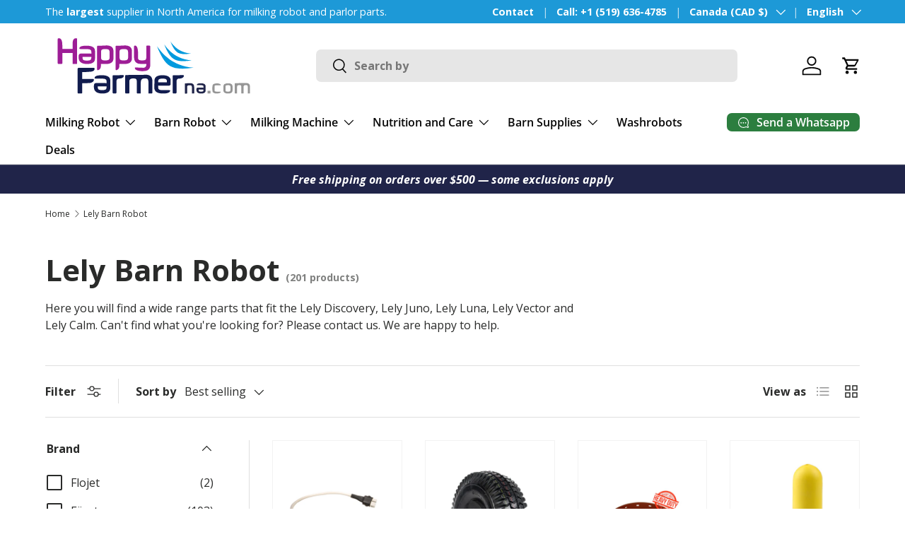

--- FILE ---
content_type: text/html; charset=utf-8
request_url: https://happyfarmerna.com/collections/lely-barn-robot
body_size: 60817
content:
<!doctype html>
<html class="no-js" lang="en" dir="ltr">
<head>
	<script src="//happyfarmerna.com/cdn/shop/files/pandectes-rules.js?v=15011106881737654084"></script><meta charset="utf-8">
<meta name="viewport" content="width=device-width,initial-scale=1">
<title>Lely Barn Robot &ndash; HappyFarmer North America</title><link rel="canonical" href="https://happyfarmerna.com/collections/lely-barn-robot"><link rel="icon" href="//happyfarmerna.com/cdn/shop/files/favicon-happyfarmers-2.png?crop=center&height=48&v=1716988929&width=48" type="image/png">
  <link rel="apple-touch-icon" href="//happyfarmerna.com/cdn/shop/files/favicon-happyfarmers-2.png?crop=center&height=180&v=1716988929&width=180"><meta name="description" content="Here you will find a wide range parts that fit the Lely Discovery, Lely Juno, Lely Luna, Lely Vector and Lely Calm. Can&#39;t find what you&#39;re looking for? Please contact us. We are happy to help."><meta property="og:site_name" content="HappyFarmer North America">
<meta property="og:url" content="https://happyfarmerna.com/collections/lely-barn-robot">
<meta property="og:title" content="Lely Barn Robot">
<meta property="og:type" content="product.group">
<meta property="og:description" content="Here you will find a wide range parts that fit the Lely Discovery, Lely Juno, Lely Luna, Lely Vector and Lely Calm. Can&#39;t find what you&#39;re looking for? Please contact us. We are happy to help."><meta property="og:image" content="http://happyfarmerna.com/cdn/shop/collections/7_Stalrobot_Lely_e7f09153-e90d-4e38-b732-ba4c1ece7591.jpg?crop=center&height=1200&v=1744899908&width=1200">
  <meta property="og:image:secure_url" content="https://happyfarmerna.com/cdn/shop/collections/7_Stalrobot_Lely_e7f09153-e90d-4e38-b732-ba4c1ece7591.jpg?crop=center&height=1200&v=1744899908&width=1200">
  <meta property="og:image:width" content="1042">
  <meta property="og:image:height" content="1042"><meta name="twitter:card" content="summary_large_image">
<meta name="twitter:title" content="Lely Barn Robot">
<meta name="twitter:description" content="Here you will find a wide range parts that fit the Lely Discovery, Lely Juno, Lely Luna, Lely Vector and Lely Calm. Can&#39;t find what you&#39;re looking for? Please contact us. We are happy to help.">
<link rel="preload" href="//happyfarmerna.com/cdn/shop/t/4/assets/main.css?v=39030617625032399421732264735" as="style"><style data-shopify>
@font-face {
  font-family: "Open Sans";
  font-weight: 400;
  font-style: normal;
  font-display: swap;
  src: url("//happyfarmerna.com/cdn/fonts/open_sans/opensans_n4.c32e4d4eca5273f6d4ee95ddf54b5bbb75fc9b61.woff2") format("woff2"),
       url("//happyfarmerna.com/cdn/fonts/open_sans/opensans_n4.5f3406f8d94162b37bfa232b486ac93ee892406d.woff") format("woff");
}
@font-face {
  font-family: "Open Sans";
  font-weight: 700;
  font-style: normal;
  font-display: swap;
  src: url("//happyfarmerna.com/cdn/fonts/open_sans/opensans_n7.a9393be1574ea8606c68f4441806b2711d0d13e4.woff2") format("woff2"),
       url("//happyfarmerna.com/cdn/fonts/open_sans/opensans_n7.7b8af34a6ebf52beb1a4c1d8c73ad6910ec2e553.woff") format("woff");
}
@font-face {
  font-family: "Open Sans";
  font-weight: 400;
  font-style: italic;
  font-display: swap;
  src: url("//happyfarmerna.com/cdn/fonts/open_sans/opensans_i4.6f1d45f7a46916cc95c694aab32ecbf7509cbf33.woff2") format("woff2"),
       url("//happyfarmerna.com/cdn/fonts/open_sans/opensans_i4.4efaa52d5a57aa9a57c1556cc2b7465d18839daa.woff") format("woff");
}
@font-face {
  font-family: "Open Sans";
  font-weight: 700;
  font-style: italic;
  font-display: swap;
  src: url("//happyfarmerna.com/cdn/fonts/open_sans/opensans_i7.916ced2e2ce15f7fcd95d196601a15e7b89ee9a4.woff2") format("woff2"),
       url("//happyfarmerna.com/cdn/fonts/open_sans/opensans_i7.99a9cff8c86ea65461de497ade3d515a98f8b32a.woff") format("woff");
}
@font-face {
  font-family: "Open Sans";
  font-weight: 700;
  font-style: normal;
  font-display: swap;
  src: url("//happyfarmerna.com/cdn/fonts/open_sans/opensans_n7.a9393be1574ea8606c68f4441806b2711d0d13e4.woff2") format("woff2"),
       url("//happyfarmerna.com/cdn/fonts/open_sans/opensans_n7.7b8af34a6ebf52beb1a4c1d8c73ad6910ec2e553.woff") format("woff");
}
@font-face {
  font-family: "Open Sans";
  font-weight: 600;
  font-style: normal;
  font-display: swap;
  src: url("//happyfarmerna.com/cdn/fonts/open_sans/opensans_n6.15aeff3c913c3fe570c19cdfeed14ce10d09fb08.woff2") format("woff2"),
       url("//happyfarmerna.com/cdn/fonts/open_sans/opensans_n6.14bef14c75f8837a87f70ce22013cb146ee3e9f3.woff") format("woff");
}
:root {
      --bg-color: 255 255 255 / 1.0;
      --bg-color-og: 255 255 255 / 1.0;
      --heading-color: 42 43 42;
      --text-color: 42 43 42;
      --text-color-og: 42 43 42;
      --scrollbar-color: 42 43 42;
      --link-color: 29 153 215;
      --link-color-og: 29 153 215;
      --star-color: 255 159 28;--swatch-border-color-default: 212 213 212;
        --swatch-border-color-active: 149 149 149;
        --swatch-card-size: 24px;
        --swatch-variant-picker-size: 64px;--color-scheme-1-bg: 244 244 244 / 1.0;
      --color-scheme-1-grad: linear-gradient(180deg, rgba(244, 244, 244, 1), rgba(244, 244, 244, 1) 100%);
      --color-scheme-1-heading: 42 43 42;
      --color-scheme-1-text: 42 43 42;
      --color-scheme-1-btn-bg: 144 48 137;
      --color-scheme-1-btn-text: 255 255 255;
      --color-scheme-1-btn-bg-hover: 171 84 165;--color-scheme-2-bg: 29 153 215 / 1.0;
      --color-scheme-2-grad: linear-gradient(225deg, rgba(29, 153, 215, 1), rgba(29, 153, 215, 1) 50%, rgba(29, 153, 215, 1) 100%);
      --color-scheme-2-heading: 255 255 255;
      --color-scheme-2-text: 255 255 255;
      --color-scheme-2-btn-bg: 144 48 137;
      --color-scheme-2-btn-text: 255 255 255;
      --color-scheme-2-btn-bg-hover: 171 84 165;--color-scheme-3-bg: 32 36 73 / 1.0;
      --color-scheme-3-grad: radial-gradient(rgba(32, 36, 73, 1), rgba(NaN, NaN, NaN, 1), rgba(29, 153, 215, 1) 3%);
      --color-scheme-3-heading: 255 255 255;
      --color-scheme-3-text: 255 255 255;
      --color-scheme-3-btn-bg: 42 43 42;
      --color-scheme-3-btn-text: 255 255 255;
      --color-scheme-3-btn-bg-hover: 82 83 82;

      --drawer-bg-color: 255 255 255 / 1.0;
      --drawer-text-color: 42 43 42;

      --panel-bg-color: 244 244 244 / 1.0;
      --panel-heading-color: 42 43 42;
      --panel-text-color: 42 43 42;

      --in-stock-text-color: 44 126 63;
      --low-stock-text-color: 44 126 63;
      --very-low-stock-text-color: 44 126 63;
      --no-stock-text-color: 119 119 119;
      --no-stock-backordered-text-color: 44 126 63;

      --error-bg-color: 252 237 238;
      --error-text-color: 180 12 28;
      --success-bg-color: 232 246 234;
      --success-text-color: 44 126 63;
      --info-bg-color: 228 237 250;
      --info-text-color: 26 102 210;

      --heading-font-family: "Open Sans", sans-serif;
      --heading-font-style: normal;
      --heading-font-weight: 700;
      --heading-scale-start: 2;

      --navigation-font-family: "Open Sans", sans-serif;
      --navigation-font-style: normal;
      --navigation-font-weight: 600;--heading-text-transform: none;
--subheading-text-transform: none;
      --body-font-family: "Open Sans", sans-serif;
      --body-font-style: normal;
      --body-font-weight: 400;
      --body-font-size: 16;

      --section-gap: 32;
      --heading-gap: calc(8 * var(--space-unit));--heading-gap: calc(6 * var(--space-unit));--grid-column-gap: 20px;--btn-bg-color: 144 48 137;
      --btn-bg-hover-color: 171 84 165;
      --btn-text-color: 255 255 255;
      --btn-bg-color-og: 144 48 137;
      --btn-text-color-og: 255 255 255;
      --btn-alt-bg-color: 255 255 255;
      --btn-alt-bg-alpha: 1.0;
      --btn-alt-text-color: 42 43 42;
      --btn-border-width: 2px;
      --btn-padding-y: 12px;

      
      --btn-border-radius: 7px;
      

      --btn-lg-border-radius: 50%;
      --btn-icon-border-radius: 50%;
      --input-with-btn-inner-radius: var(--btn-border-radius);

      --input-bg-color: 255 255 255 / 1.0;
      --input-text-color: 42 43 42;
      --input-border-width: 2px;
      --input-border-radius: 5px;
      --textarea-border-radius: 5px;
      --input-border-radius: 7px;
      --input-bg-color-diff-3: #f7f7f7;
      --input-bg-color-diff-6: #f0f0f0;

      --modal-border-radius: 5px;
      --modal-overlay-color: 0 0 0;
      --modal-overlay-opacity: 0.4;
      --drawer-border-radius: 5px;
      --overlay-border-radius: 5px;

      --custom-label-bg-color: 13 44 84;
      --custom-label-text-color: 255 255 255;--sale-label-bg-color: 180 12 28;
      --sale-label-text-color: 255 255 255;--sold-out-label-bg-color: 42 43 42;
      --sold-out-label-text-color: 255 255 255;--new-label-bg-color: 127 184 0;
      --new-label-text-color: 255 255 255;--preorder-label-bg-color: 0 166 237;
      --preorder-label-text-color: 255 255 255;

      --collection-label-color: 0 126 18;

      --page-width: 1590px;
      --gutter-sm: 20px;
      --gutter-md: 32px;
      --gutter-lg: 64px;

      --payment-terms-bg-color: #ffffff;

      --coll-card-bg-color: #F9F9F9;
      --coll-card-border-color: #f2f2f2;

      --card-highlight-bg-color: #F9F9F9;
      --card-highlight-text-color: 85 85 85;
      --card-highlight-border-color: #E1E1E1;--card-bg-color: #ffffff;
      --card-text-color: 38 38 43;
      --card-border-color: #f2f2f2;

      --reading-width: 48em;
    }

    @media (max-width: 769px) {
      :root {
        --reading-width: 36em;
      }
    }
  </style><link rel="stylesheet" href="//happyfarmerna.com/cdn/shop/t/4/assets/main.css?v=39030617625032399421732264735">
  <script src="//happyfarmerna.com/cdn/shop/t/4/assets/main.js?v=76476094356780495751732264735" defer="defer"></script><link rel="preload" href="//happyfarmerna.com/cdn/fonts/open_sans/opensans_n4.c32e4d4eca5273f6d4ee95ddf54b5bbb75fc9b61.woff2" as="font" type="font/woff2" crossorigin fetchpriority="high"><link rel="preload" href="//happyfarmerna.com/cdn/fonts/open_sans/opensans_n7.a9393be1574ea8606c68f4441806b2711d0d13e4.woff2" as="font" type="font/woff2" crossorigin fetchpriority="high"><script>window.performance && window.performance.mark && window.performance.mark('shopify.content_for_header.start');</script><meta name="google-site-verification" content="GG3kkFMUYuMG8I34Ksc6KbnZzSZF2jqVFX7vVfrijwo">
<meta id="shopify-digital-wallet" name="shopify-digital-wallet" content="/87096262944/digital_wallets/dialog">
<meta name="shopify-checkout-api-token" content="de9bba39f6246c66f95a452bf50328d9">
<meta id="in-context-paypal-metadata" data-shop-id="87096262944" data-venmo-supported="false" data-environment="production" data-locale="en_US" data-paypal-v4="true" data-currency="CAD">
<link rel="alternate" type="application/atom+xml" title="Feed" href="/collections/lely-barn-robot.atom" />
<link rel="next" href="/collections/lely-barn-robot?page=2">
<link rel="alternate" hreflang="x-default" href="https://happyfarmerna.com/en-us/collections/lely-barn-robot">
<link rel="alternate" hreflang="en" href="https://happyfarmerna.com/en-us/collections/lely-barn-robot">
<link rel="alternate" hreflang="en-CA" href="https://happyfarmerna.com/collections/lely-barn-robot">
<link rel="alternate" hreflang="fr-CA" href="https://happyfarmerna.com/fr/collections/lely-barn-robot">
<link rel="alternate" type="application/json+oembed" href="https://happyfarmerna.com/collections/lely-barn-robot.oembed">
<script async="async" src="/checkouts/internal/preloads.js?locale=en-CA"></script>
<link rel="preconnect" href="https://shop.app" crossorigin="anonymous">
<script async="async" src="https://shop.app/checkouts/internal/preloads.js?locale=en-CA&shop_id=87096262944" crossorigin="anonymous"></script>
<script id="apple-pay-shop-capabilities" type="application/json">{"shopId":87096262944,"countryCode":"CA","currencyCode":"CAD","merchantCapabilities":["supports3DS"],"merchantId":"gid:\/\/shopify\/Shop\/87096262944","merchantName":"HappyFarmer North America","requiredBillingContactFields":["postalAddress","email","phone"],"requiredShippingContactFields":["postalAddress","email","phone"],"shippingType":"shipping","supportedNetworks":["visa","masterCard","amex","discover","interac","jcb"],"total":{"type":"pending","label":"HappyFarmer North America","amount":"1.00"},"shopifyPaymentsEnabled":true,"supportsSubscriptions":true}</script>
<script id="shopify-features" type="application/json">{"accessToken":"de9bba39f6246c66f95a452bf50328d9","betas":["rich-media-storefront-analytics"],"domain":"happyfarmerna.com","predictiveSearch":true,"shopId":87096262944,"locale":"en"}</script>
<script>var Shopify = Shopify || {};
Shopify.shop = "happyfarmerna.myshopify.com";
Shopify.locale = "en";
Shopify.currency = {"active":"CAD","rate":"1.0"};
Shopify.country = "CA";
Shopify.theme = {"name":"HappyFarmerNA 1.6.1","id":174255276320,"schema_name":"Enterprise","schema_version":"1.6.1","theme_store_id":1657,"role":"main"};
Shopify.theme.handle = "null";
Shopify.theme.style = {"id":null,"handle":null};
Shopify.cdnHost = "happyfarmerna.com/cdn";
Shopify.routes = Shopify.routes || {};
Shopify.routes.root = "/";</script>
<script type="module">!function(o){(o.Shopify=o.Shopify||{}).modules=!0}(window);</script>
<script>!function(o){function n(){var o=[];function n(){o.push(Array.prototype.slice.apply(arguments))}return n.q=o,n}var t=o.Shopify=o.Shopify||{};t.loadFeatures=n(),t.autoloadFeatures=n()}(window);</script>
<script>
  window.ShopifyPay = window.ShopifyPay || {};
  window.ShopifyPay.apiHost = "shop.app\/pay";
  window.ShopifyPay.redirectState = null;
</script>
<script id="shop-js-analytics" type="application/json">{"pageType":"collection"}</script>
<script defer="defer" async type="module" src="//happyfarmerna.com/cdn/shopifycloud/shop-js/modules/v2/client.init-shop-cart-sync_BApSsMSl.en.esm.js"></script>
<script defer="defer" async type="module" src="//happyfarmerna.com/cdn/shopifycloud/shop-js/modules/v2/chunk.common_CBoos6YZ.esm.js"></script>
<script type="module">
  await import("//happyfarmerna.com/cdn/shopifycloud/shop-js/modules/v2/client.init-shop-cart-sync_BApSsMSl.en.esm.js");
await import("//happyfarmerna.com/cdn/shopifycloud/shop-js/modules/v2/chunk.common_CBoos6YZ.esm.js");

  window.Shopify.SignInWithShop?.initShopCartSync?.({"fedCMEnabled":true,"windoidEnabled":true});

</script>
<script>
  window.Shopify = window.Shopify || {};
  if (!window.Shopify.featureAssets) window.Shopify.featureAssets = {};
  window.Shopify.featureAssets['shop-js'] = {"shop-cart-sync":["modules/v2/client.shop-cart-sync_DJczDl9f.en.esm.js","modules/v2/chunk.common_CBoos6YZ.esm.js"],"init-fed-cm":["modules/v2/client.init-fed-cm_BzwGC0Wi.en.esm.js","modules/v2/chunk.common_CBoos6YZ.esm.js"],"init-windoid":["modules/v2/client.init-windoid_BS26ThXS.en.esm.js","modules/v2/chunk.common_CBoos6YZ.esm.js"],"shop-cash-offers":["modules/v2/client.shop-cash-offers_DthCPNIO.en.esm.js","modules/v2/chunk.common_CBoos6YZ.esm.js","modules/v2/chunk.modal_Bu1hFZFC.esm.js"],"shop-button":["modules/v2/client.shop-button_D_JX508o.en.esm.js","modules/v2/chunk.common_CBoos6YZ.esm.js"],"init-shop-email-lookup-coordinator":["modules/v2/client.init-shop-email-lookup-coordinator_DFwWcvrS.en.esm.js","modules/v2/chunk.common_CBoos6YZ.esm.js"],"shop-toast-manager":["modules/v2/client.shop-toast-manager_tEhgP2F9.en.esm.js","modules/v2/chunk.common_CBoos6YZ.esm.js"],"shop-login-button":["modules/v2/client.shop-login-button_DwLgFT0K.en.esm.js","modules/v2/chunk.common_CBoos6YZ.esm.js","modules/v2/chunk.modal_Bu1hFZFC.esm.js"],"avatar":["modules/v2/client.avatar_BTnouDA3.en.esm.js"],"init-shop-cart-sync":["modules/v2/client.init-shop-cart-sync_BApSsMSl.en.esm.js","modules/v2/chunk.common_CBoos6YZ.esm.js"],"pay-button":["modules/v2/client.pay-button_BuNmcIr_.en.esm.js","modules/v2/chunk.common_CBoos6YZ.esm.js"],"init-shop-for-new-customer-accounts":["modules/v2/client.init-shop-for-new-customer-accounts_DrjXSI53.en.esm.js","modules/v2/client.shop-login-button_DwLgFT0K.en.esm.js","modules/v2/chunk.common_CBoos6YZ.esm.js","modules/v2/chunk.modal_Bu1hFZFC.esm.js"],"init-customer-accounts-sign-up":["modules/v2/client.init-customer-accounts-sign-up_TlVCiykN.en.esm.js","modules/v2/client.shop-login-button_DwLgFT0K.en.esm.js","modules/v2/chunk.common_CBoos6YZ.esm.js","modules/v2/chunk.modal_Bu1hFZFC.esm.js"],"shop-follow-button":["modules/v2/client.shop-follow-button_C5D3XtBb.en.esm.js","modules/v2/chunk.common_CBoos6YZ.esm.js","modules/v2/chunk.modal_Bu1hFZFC.esm.js"],"checkout-modal":["modules/v2/client.checkout-modal_8TC_1FUY.en.esm.js","modules/v2/chunk.common_CBoos6YZ.esm.js","modules/v2/chunk.modal_Bu1hFZFC.esm.js"],"init-customer-accounts":["modules/v2/client.init-customer-accounts_C0Oh2ljF.en.esm.js","modules/v2/client.shop-login-button_DwLgFT0K.en.esm.js","modules/v2/chunk.common_CBoos6YZ.esm.js","modules/v2/chunk.modal_Bu1hFZFC.esm.js"],"lead-capture":["modules/v2/client.lead-capture_Cq0gfm7I.en.esm.js","modules/v2/chunk.common_CBoos6YZ.esm.js","modules/v2/chunk.modal_Bu1hFZFC.esm.js"],"shop-login":["modules/v2/client.shop-login_BmtnoEUo.en.esm.js","modules/v2/chunk.common_CBoos6YZ.esm.js","modules/v2/chunk.modal_Bu1hFZFC.esm.js"],"payment-terms":["modules/v2/client.payment-terms_BHOWV7U_.en.esm.js","modules/v2/chunk.common_CBoos6YZ.esm.js","modules/v2/chunk.modal_Bu1hFZFC.esm.js"]};
</script>
<script id="__st">var __st={"a":87096262944,"offset":-18000,"reqid":"a27b47af-0b39-489d-81ca-3d8ecdcff123-1768876574","pageurl":"happyfarmerna.com\/collections\/lely-barn-robot","u":"53deaf7bb96a","p":"collection","rtyp":"collection","rid":478552031520};</script>
<script>window.ShopifyPaypalV4VisibilityTracking = true;</script>
<script id="captcha-bootstrap">!function(){'use strict';const t='contact',e='account',n='new_comment',o=[[t,t],['blogs',n],['comments',n],[t,'customer']],c=[[e,'customer_login'],[e,'guest_login'],[e,'recover_customer_password'],[e,'create_customer']],r=t=>t.map((([t,e])=>`form[action*='/${t}']:not([data-nocaptcha='true']) input[name='form_type'][value='${e}']`)).join(','),a=t=>()=>t?[...document.querySelectorAll(t)].map((t=>t.form)):[];function s(){const t=[...o],e=r(t);return a(e)}const i='password',u='form_key',d=['recaptcha-v3-token','g-recaptcha-response','h-captcha-response',i],f=()=>{try{return window.sessionStorage}catch{return}},m='__shopify_v',_=t=>t.elements[u];function p(t,e,n=!1){try{const o=window.sessionStorage,c=JSON.parse(o.getItem(e)),{data:r}=function(t){const{data:e,action:n}=t;return t[m]||n?{data:e,action:n}:{data:t,action:n}}(c);for(const[e,n]of Object.entries(r))t.elements[e]&&(t.elements[e].value=n);n&&o.removeItem(e)}catch(o){console.error('form repopulation failed',{error:o})}}const l='form_type',E='cptcha';function T(t){t.dataset[E]=!0}const w=window,h=w.document,L='Shopify',v='ce_forms',y='captcha';let A=!1;((t,e)=>{const n=(g='f06e6c50-85a8-45c8-87d0-21a2b65856fe',I='https://cdn.shopify.com/shopifycloud/storefront-forms-hcaptcha/ce_storefront_forms_captcha_hcaptcha.v1.5.2.iife.js',D={infoText:'Protected by hCaptcha',privacyText:'Privacy',termsText:'Terms'},(t,e,n)=>{const o=w[L][v],c=o.bindForm;if(c)return c(t,g,e,D).then(n);var r;o.q.push([[t,g,e,D],n]),r=I,A||(h.body.append(Object.assign(h.createElement('script'),{id:'captcha-provider',async:!0,src:r})),A=!0)});var g,I,D;w[L]=w[L]||{},w[L][v]=w[L][v]||{},w[L][v].q=[],w[L][y]=w[L][y]||{},w[L][y].protect=function(t,e){n(t,void 0,e),T(t)},Object.freeze(w[L][y]),function(t,e,n,w,h,L){const[v,y,A,g]=function(t,e,n){const i=e?o:[],u=t?c:[],d=[...i,...u],f=r(d),m=r(i),_=r(d.filter((([t,e])=>n.includes(e))));return[a(f),a(m),a(_),s()]}(w,h,L),I=t=>{const e=t.target;return e instanceof HTMLFormElement?e:e&&e.form},D=t=>v().includes(t);t.addEventListener('submit',(t=>{const e=I(t);if(!e)return;const n=D(e)&&!e.dataset.hcaptchaBound&&!e.dataset.recaptchaBound,o=_(e),c=g().includes(e)&&(!o||!o.value);(n||c)&&t.preventDefault(),c&&!n&&(function(t){try{if(!f())return;!function(t){const e=f();if(!e)return;const n=_(t);if(!n)return;const o=n.value;o&&e.removeItem(o)}(t);const e=Array.from(Array(32),(()=>Math.random().toString(36)[2])).join('');!function(t,e){_(t)||t.append(Object.assign(document.createElement('input'),{type:'hidden',name:u})),t.elements[u].value=e}(t,e),function(t,e){const n=f();if(!n)return;const o=[...t.querySelectorAll(`input[type='${i}']`)].map((({name:t})=>t)),c=[...d,...o],r={};for(const[a,s]of new FormData(t).entries())c.includes(a)||(r[a]=s);n.setItem(e,JSON.stringify({[m]:1,action:t.action,data:r}))}(t,e)}catch(e){console.error('failed to persist form',e)}}(e),e.submit())}));const S=(t,e)=>{t&&!t.dataset[E]&&(n(t,e.some((e=>e===t))),T(t))};for(const o of['focusin','change'])t.addEventListener(o,(t=>{const e=I(t);D(e)&&S(e,y())}));const B=e.get('form_key'),M=e.get(l),P=B&&M;t.addEventListener('DOMContentLoaded',(()=>{const t=y();if(P)for(const e of t)e.elements[l].value===M&&p(e,B);[...new Set([...A(),...v().filter((t=>'true'===t.dataset.shopifyCaptcha))])].forEach((e=>S(e,t)))}))}(h,new URLSearchParams(w.location.search),n,t,e,['guest_login'])})(!0,!0)}();</script>
<script integrity="sha256-4kQ18oKyAcykRKYeNunJcIwy7WH5gtpwJnB7kiuLZ1E=" data-source-attribution="shopify.loadfeatures" defer="defer" src="//happyfarmerna.com/cdn/shopifycloud/storefront/assets/storefront/load_feature-a0a9edcb.js" crossorigin="anonymous"></script>
<script crossorigin="anonymous" defer="defer" src="//happyfarmerna.com/cdn/shopifycloud/storefront/assets/shopify_pay/storefront-65b4c6d7.js?v=20250812"></script>
<script data-source-attribution="shopify.dynamic_checkout.dynamic.init">var Shopify=Shopify||{};Shopify.PaymentButton=Shopify.PaymentButton||{isStorefrontPortableWallets:!0,init:function(){window.Shopify.PaymentButton.init=function(){};var t=document.createElement("script");t.src="https://happyfarmerna.com/cdn/shopifycloud/portable-wallets/latest/portable-wallets.en.js",t.type="module",document.head.appendChild(t)}};
</script>
<script data-source-attribution="shopify.dynamic_checkout.buyer_consent">
  function portableWalletsHideBuyerConsent(e){var t=document.getElementById("shopify-buyer-consent"),n=document.getElementById("shopify-subscription-policy-button");t&&n&&(t.classList.add("hidden"),t.setAttribute("aria-hidden","true"),n.removeEventListener("click",e))}function portableWalletsShowBuyerConsent(e){var t=document.getElementById("shopify-buyer-consent"),n=document.getElementById("shopify-subscription-policy-button");t&&n&&(t.classList.remove("hidden"),t.removeAttribute("aria-hidden"),n.addEventListener("click",e))}window.Shopify?.PaymentButton&&(window.Shopify.PaymentButton.hideBuyerConsent=portableWalletsHideBuyerConsent,window.Shopify.PaymentButton.showBuyerConsent=portableWalletsShowBuyerConsent);
</script>
<script data-source-attribution="shopify.dynamic_checkout.cart.bootstrap">document.addEventListener("DOMContentLoaded",(function(){function t(){return document.querySelector("shopify-accelerated-checkout-cart, shopify-accelerated-checkout")}if(t())Shopify.PaymentButton.init();else{new MutationObserver((function(e,n){t()&&(Shopify.PaymentButton.init(),n.disconnect())})).observe(document.body,{childList:!0,subtree:!0})}}));
</script>
<link id="shopify-accelerated-checkout-styles" rel="stylesheet" media="screen" href="https://happyfarmerna.com/cdn/shopifycloud/portable-wallets/latest/accelerated-checkout-backwards-compat.css" crossorigin="anonymous">
<style id="shopify-accelerated-checkout-cart">
        #shopify-buyer-consent {
  margin-top: 1em;
  display: inline-block;
  width: 100%;
}

#shopify-buyer-consent.hidden {
  display: none;
}

#shopify-subscription-policy-button {
  background: none;
  border: none;
  padding: 0;
  text-decoration: underline;
  font-size: inherit;
  cursor: pointer;
}

#shopify-subscription-policy-button::before {
  box-shadow: none;
}

      </style>
<script id="sections-script" data-sections="header,footer" defer="defer" src="//happyfarmerna.com/cdn/shop/t/4/compiled_assets/scripts.js?v=892"></script>
<script>window.performance && window.performance.mark && window.performance.mark('shopify.content_for_header.end');</script>


  <script>document.documentElement.className = document.documentElement.className.replace('no-js', 'js');</script><!-- CC Custom Head Start --><!-- CC Custom Head End --><!-- Leadinfo tracking code -->
<script>
(function(l,e,a,d,i,n,f,o){if(!l[i]){l.GlobalLeadinfoNamespace=l.GlobalLeadinfoNamespace||[];
l.GlobalLeadinfoNamespace.push(i);l[i]=function(){(l[i].q=l[i].q||[]).push(arguments)};l[i].t=l[i].t||n;
l[i].q=l[i].q||[];o=e.createElement(a);f=e.getElementsByTagName(a)[0];o.async=1;o.src=d;f.parentNode.insertBefore(o,f);}
}(window,document,'script','https://cdn.leadinfo.net/ping.js','leadinfo','LI-68625A97318D0'));
</script>


<!-- BEGIN app block: shopify://apps/pandectes-gdpr/blocks/banner/58c0baa2-6cc1-480c-9ea6-38d6d559556a -->
  
    
      <!-- TCF is active, scripts are loaded above -->
      
        <script>
          if (!window.PandectesRulesSettings) {
            window.PandectesRulesSettings = {"store":{"id":87096262944,"adminMode":false,"headless":false,"storefrontRootDomain":"","checkoutRootDomain":"","storefrontAccessToken":""},"banner":{"revokableTrigger":false,"cookiesBlockedByDefault":"7","hybridStrict":false,"isActive":true},"geolocation":{"auOnly":false,"brOnly":false,"caOnly":false,"chOnly":false,"euOnly":false,"jpOnly":false,"nzOnly":false,"thOnly":false,"zaOnly":false,"canadaOnly":false,"globalVisibility":true},"blocker":{"isActive":false,"googleConsentMode":{"isActive":true,"id":"","analyticsId":"","adwordsId":"","adStorageCategory":4,"analyticsStorageCategory":2,"functionalityStorageCategory":1,"personalizationStorageCategory":1,"securityStorageCategory":0,"customEvent":true,"redactData":false,"urlPassthrough":false,"dataLayerProperty":"dataLayer","waitForUpdate":0,"useNativeChannel":false,"debugMode":false},"facebookPixel":{"isActive":false,"id":"","ldu":false},"microsoft":{"isActive":true,"uetTags":""},"clarity":{"isActive":false,"id":""},"rakuten":{"isActive":false,"cmp":false,"ccpa":false},"gpcIsActive":false,"klaviyoIsActive":false,"defaultBlocked":7,"patterns":{"whiteList":[],"blackList":{"1":[],"2":[],"4":[],"8":[]},"iframesWhiteList":[],"iframesBlackList":{"1":[],"2":[],"4":[],"8":[]},"beaconsWhiteList":[],"beaconsBlackList":{"1":[],"2":[],"4":[],"8":[]}}}};
            const rulesScript = document.createElement('script');
            window.PandectesRulesSettings.auto = true;
            rulesScript.src = "https://cdn.shopify.com/extensions/019bd5ea-1b0e-7a2f-9987-841d0997d3f9/gdpr-230/assets/pandectes-rules.js";
            const firstChild = document.head.firstChild;
            document.head.insertBefore(rulesScript, firstChild);
          }
        </script>
      
      <script>
        
          window.PandectesSettings = {"store":{"id":87096262944,"plan":"plus","theme":"HappyFarmerNA 1.6.1","primaryLocale":"en","adminMode":false,"headless":false,"storefrontRootDomain":"","checkoutRootDomain":"","storefrontAccessToken":""},"tsPublished":1755717299,"declaration":{"showType":true,"showPurpose":false,"showProvider":false,"declIntroText":"We use cookies to optimize website functionality, analyze the performance, and provide personalized experience to you. Some cookies are essential to make the website operate and function correctly. Those cookies cannot be disabled. In this window you can manage your preference of cookies.","showDateGenerated":true},"language":{"unpublished":[],"languageMode":"Single","fallbackLanguage":"en","languageDetection":"browser","languagesSupported":[]},"texts":{"managed":{"headerText":{"en":"We respect your privacy"},"consentText":{"en":"This website uses cookies to ensure you get the best experience."},"linkText":{"en":"Learn more"},"imprintText":{"en":"Imprint"},"googleLinkText":{"en":"Google's Privacy Terms"},"allowButtonText":{"en":"Accept"},"denyButtonText":{"en":"Decline"},"dismissButtonText":{"en":"Ok"},"leaveSiteButtonText":{"en":"Leave this site"},"preferencesButtonText":{"en":"Preferences"},"cookiePolicyText":{"en":"Cookie policy"},"preferencesPopupTitleText":{"en":"Manage consent preferences"},"preferencesPopupIntroText":{"en":"We use cookies to optimize website functionality, analyze the performance, and provide personalized experience to you. Some cookies are essential to make the website operate and function correctly. Those cookies cannot be disabled. In this window you can manage your preference of cookies."},"preferencesPopupSaveButtonText":{"en":"Save preferences"},"preferencesPopupCloseButtonText":{"en":"Close"},"preferencesPopupAcceptAllButtonText":{"en":"Accept all"},"preferencesPopupRejectAllButtonText":{"en":"Reject all"},"cookiesDetailsText":{"en":"Cookies details"},"preferencesPopupAlwaysAllowedText":{"en":"Always allowed"},"accessSectionParagraphText":{"en":"You have the right to request access to your data at any time."},"accessSectionTitleText":{"en":"Data portability"},"accessSectionAccountInfoActionText":{"en":"Personal data"},"accessSectionDownloadReportActionText":{"en":"Request export"},"accessSectionGDPRRequestsActionText":{"en":"Data subject requests"},"accessSectionOrdersRecordsActionText":{"en":"Orders"},"rectificationSectionParagraphText":{"en":"You have the right to request your data to be updated whenever you think it is appropriate."},"rectificationSectionTitleText":{"en":"Data Rectification"},"rectificationCommentPlaceholder":{"en":"Describe what you want to be updated"},"rectificationCommentValidationError":{"en":"Comment is required"},"rectificationSectionEditAccountActionText":{"en":"Request an update"},"erasureSectionTitleText":{"en":"Right to be forgotten"},"erasureSectionParagraphText":{"en":"You have the right to ask all your data to be erased. After that, you will no longer be able to access your account."},"erasureSectionRequestDeletionActionText":{"en":"Request personal data deletion"},"consentDate":{"en":"Consent date"},"consentId":{"en":"Consent ID"},"consentSectionChangeConsentActionText":{"en":"Change consent preference"},"consentSectionConsentedText":{"en":"You consented to the cookies policy of this website on"},"consentSectionNoConsentText":{"en":"You have not consented to the cookies policy of this website."},"consentSectionTitleText":{"en":"Your cookie consent"},"consentStatus":{"en":"Consent preference"},"confirmationFailureMessage":{"en":"Your request was not verified. Please try again and if problem persists, contact store owner for assistance"},"confirmationFailureTitle":{"en":"A problem occurred"},"confirmationSuccessMessage":{"en":"We will soon get back to you as to your request."},"confirmationSuccessTitle":{"en":"Your request is verified"},"guestsSupportEmailFailureMessage":{"en":"Your request was not submitted. Please try again and if problem persists, contact store owner for assistance."},"guestsSupportEmailFailureTitle":{"en":"A problem occurred"},"guestsSupportEmailPlaceholder":{"en":"E-mail address"},"guestsSupportEmailSuccessMessage":{"en":"If you are registered as a customer of this store, you will soon receive an email with instructions on how to proceed."},"guestsSupportEmailSuccessTitle":{"en":"Thank you for your request"},"guestsSupportEmailValidationError":{"en":"Email is not valid"},"guestsSupportInfoText":{"en":"Please login with your customer account to further proceed."},"submitButton":{"en":"Submit"},"submittingButton":{"en":"Submitting..."},"cancelButton":{"en":"Cancel"},"declIntroText":{"en":"We use cookies to optimize website functionality, analyze the performance, and provide personalized experience to you. Some cookies are essential to make the website operate and function correctly. Those cookies cannot be disabled. In this window you can manage your preference of cookies."},"declName":{"en":"Name"},"declPurpose":{"en":"Purpose"},"declType":{"en":"Type"},"declRetention":{"en":"Retention"},"declProvider":{"en":"Provider"},"declFirstParty":{"en":"First-party"},"declThirdParty":{"en":"Third-party"},"declSeconds":{"en":"seconds"},"declMinutes":{"en":"minutes"},"declHours":{"en":"hours"},"declDays":{"en":"days"},"declMonths":{"en":"months"},"declYears":{"en":"years"},"declSession":{"en":"Session"},"declDomain":{"en":"Domain"},"declPath":{"en":"Path"}},"categories":{"strictlyNecessaryCookiesTitleText":{"en":"Strictly necessary cookies"},"strictlyNecessaryCookiesDescriptionText":{"en":"These cookies are essential in order to enable you to move around the website and use its features, such as accessing secure areas of the website. The website cannot function properly without these cookies."},"functionalityCookiesTitleText":{"en":"Functional cookies"},"functionalityCookiesDescriptionText":{"en":"These cookies enable the site to provide enhanced functionality and personalisation. They may be set by us or by third party providers whose services we have added to our pages. If you do not allow these cookies then some or all of these services may not function properly."},"performanceCookiesTitleText":{"en":"Performance cookies"},"performanceCookiesDescriptionText":{"en":"These cookies enable us to monitor and improve the performance of our website. For example, they allow us to count visits, identify traffic sources and see which parts of the site are most popular."},"targetingCookiesTitleText":{"en":"Targeting cookies"},"targetingCookiesDescriptionText":{"en":"These cookies may be set through our site by our advertising partners. They may be used by those companies to build a profile of your interests and show you relevant adverts on other sites.    They do not store directly personal information, but are based on uniquely identifying your browser and internet device. If you do not allow these cookies, you will experience less targeted advertising."},"unclassifiedCookiesTitleText":{"en":"Unclassified cookies"},"unclassifiedCookiesDescriptionText":{"en":"Unclassified cookies are cookies that we are in the process of classifying, together with the providers of individual cookies."}},"auto":{}},"library":{"previewMode":false,"fadeInTimeout":0,"defaultBlocked":7,"showLink":true,"showImprintLink":false,"showGoogleLink":false,"enabled":true,"cookie":{"expiryDays":365,"secure":true,"domain":""},"dismissOnScroll":false,"dismissOnWindowClick":false,"dismissOnTimeout":false,"palette":{"popup":{"background":"#FFFFFF","backgroundForCalculations":{"a":1,"b":255,"g":255,"r":255},"text":"#000000"},"button":{"background":"transparent","backgroundForCalculations":{"a":1,"b":255,"g":255,"r":255},"text":"#000000","textForCalculation":{"a":1,"b":0,"g":0,"r":0},"border":"#000000"}},"content":{"href":"https://happyfarmerna.myshopify.com/policies/privacy-policy","imprintHref":"/","close":"&#10005;","target":"","logo":""},"window":"<div role=\"dialog\" aria-label=\"{{header}}\" aria-describedby=\"cookieconsent:desc\" id=\"pandectes-banner\" class=\"cc-window-wrapper cc-overlay-wrapper\"><div class=\"pd-cookie-banner-window cc-window {{classes}}\"><!--googleoff: all-->{{children}}<!--googleon: all--></div></div>","compliance":{"opt-both":"<div class=\"cc-compliance cc-highlight\">{{deny}}{{allow}}</div>"},"type":"opt-both","layouts":{"basic":"{{messagelink}}{{compliance}}"},"position":"overlay","theme":"wired","revokable":true,"animateRevokable":false,"revokableReset":false,"revokableLogoUrl":"","revokablePlacement":"bottom-left","revokableMarginHorizontal":15,"revokableMarginVertical":15,"static":false,"autoAttach":true,"hasTransition":true,"blacklistPage":[""],"elements":{"close":"<button aria-label=\"\" type=\"button\" class=\"cc-close\">{{close}}</button>","dismiss":"<button type=\"button\" class=\"cc-btn cc-btn-decision cc-dismiss\">{{dismiss}}</button>","allow":"<button type=\"button\" class=\"cc-btn cc-btn-decision cc-allow\">{{allow}}</button>","deny":"<button type=\"button\" class=\"cc-btn cc-btn-decision cc-deny\">{{deny}}</button>","preferences":"<button type=\"button\" class=\"cc-btn cc-settings\" onclick=\"Pandectes.fn.openPreferences()\">{{preferences}}</button>"}},"geolocation":{"auOnly":false,"brOnly":false,"caOnly":false,"chOnly":false,"euOnly":false,"jpOnly":false,"nzOnly":false,"thOnly":false,"zaOnly":false,"canadaOnly":false,"globalVisibility":true},"dsr":{"guestsSupport":false,"accessSectionDownloadReportAuto":false},"banner":{"resetTs":1738269617,"extraCss":"        .cc-banner-logo {max-width: 24em!important;}    @media(min-width: 768px) {.cc-window.cc-floating{max-width: 24em!important;width: 24em!important;}}    .cc-message, .pd-cookie-banner-window .cc-header, .cc-logo {text-align: left}    .cc-window-wrapper{z-index: 2147483647;-webkit-transition: opacity 1s ease;  transition: opacity 1s ease;}    .cc-window{z-index: 2147483647;font-family: inherit;}    .pd-cookie-banner-window .cc-header{font-family: inherit;}    .pd-cp-ui{font-family: inherit; background-color: #FFFFFF;color:#000000;}    button.pd-cp-btn, a.pd-cp-btn{}    input + .pd-cp-preferences-slider{background-color: rgba(0, 0, 0, 0.3)}    .pd-cp-scrolling-section::-webkit-scrollbar{background-color: rgba(0, 0, 0, 0.3)}    input:checked + .pd-cp-preferences-slider{background-color: rgba(0, 0, 0, 1)}    .pd-cp-scrolling-section::-webkit-scrollbar-thumb {background-color: rgba(0, 0, 0, 1)}    .pd-cp-ui-close{color:#000000;}    .pd-cp-preferences-slider:before{background-color: #FFFFFF}    .pd-cp-title:before {border-color: #000000!important}    .pd-cp-preferences-slider{background-color:#000000}    .pd-cp-toggle{color:#000000!important}    @media(max-width:699px) {.pd-cp-ui-close-top svg {fill: #000000}}    .pd-cp-toggle:hover,.pd-cp-toggle:visited,.pd-cp-toggle:active{color:#000000!important}    .pd-cookie-banner-window {box-shadow: 0 0 18px rgb(0 0 0 / 20%);}  .cc-btn.cc-btn-decision.cc-allow {    background-color: #0099cd !important; /* Purple background */    border: 1px solid #0099cd !important; /* Purple border */    color: #fff !important;               /* White text color */}","customJavascript":{"useButtons":true},"showPoweredBy":false,"logoHeight":40,"revokableTrigger":false,"hybridStrict":false,"cookiesBlockedByDefault":"7","isActive":true,"implicitSavePreferences":false,"cookieIcon":false,"blockBots":false,"showCookiesDetails":true,"hasTransition":true,"blockingPage":false,"showOnlyLandingPage":false,"leaveSiteUrl":"https://pandectes.io","linkRespectStoreLang":false},"cookies":{"0":[],"1":[],"2":[],"4":[],"8":[]},"blocker":{"isActive":false,"googleConsentMode":{"id":"","analyticsId":"","adwordsId":"","isActive":true,"adStorageCategory":4,"analyticsStorageCategory":2,"personalizationStorageCategory":1,"functionalityStorageCategory":1,"customEvent":true,"securityStorageCategory":0,"redactData":false,"urlPassthrough":false,"dataLayerProperty":"dataLayer","waitForUpdate":0,"useNativeChannel":false,"debugMode":false},"facebookPixel":{"id":"","isActive":false,"ldu":false},"microsoft":{"isActive":true,"uetTags":""},"rakuten":{"isActive":false,"cmp":false,"ccpa":false},"klaviyoIsActive":false,"gpcIsActive":false,"clarity":{"isActive":false,"id":""},"defaultBlocked":7,"patterns":{"whiteList":[],"blackList":{"1":[],"2":[],"4":[],"8":[]},"iframesWhiteList":[],"iframesBlackList":{"1":[],"2":[],"4":[],"8":[]},"beaconsWhiteList":[],"beaconsBlackList":{"1":[],"2":[],"4":[],"8":[]}}}};
        
        window.addEventListener('DOMContentLoaded', function(){
          const script = document.createElement('script');
          
            script.src = "https://cdn.shopify.com/extensions/019bd5ea-1b0e-7a2f-9987-841d0997d3f9/gdpr-230/assets/pandectes-core.js";
          
          script.defer = true;
          document.body.appendChild(script);
        })
      </script>
    
  


<!-- END app block --><!-- BEGIN app block: shopify://apps/klaviyo-email-marketing-sms/blocks/klaviyo-onsite-embed/2632fe16-c075-4321-a88b-50b567f42507 -->












  <script async src="https://static.klaviyo.com/onsite/js/Wa7u4X/klaviyo.js?company_id=Wa7u4X"></script>
  <script>!function(){if(!window.klaviyo){window._klOnsite=window._klOnsite||[];try{window.klaviyo=new Proxy({},{get:function(n,i){return"push"===i?function(){var n;(n=window._klOnsite).push.apply(n,arguments)}:function(){for(var n=arguments.length,o=new Array(n),w=0;w<n;w++)o[w]=arguments[w];var t="function"==typeof o[o.length-1]?o.pop():void 0,e=new Promise((function(n){window._klOnsite.push([i].concat(o,[function(i){t&&t(i),n(i)}]))}));return e}}})}catch(n){window.klaviyo=window.klaviyo||[],window.klaviyo.push=function(){var n;(n=window._klOnsite).push.apply(n,arguments)}}}}();</script>

  




  <script>
    window.klaviyoReviewsProductDesignMode = false
  </script>







<!-- END app block --><!-- BEGIN app block: shopify://apps/stape-conversion-tracking/blocks/gtm/7e13c847-7971-409d-8fe0-29ec14d5f048 --><script>
  window.lsData = {};
  window.dataLayer = window.dataLayer || [];
  window.addEventListener("message", (event) => {
    if (event.data?.event) {
      window.dataLayer.push(event.data);
    }
  });
  window.dataShopStape = {
    shop: "happyfarmerna.com",
    shopId: "87096262944",
  }
</script>

<!-- END app block --><!-- BEGIN app block: shopify://apps/lookfy-gallery/blocks/app-embed/596af5f6-9933-4730-95c2-f7d8d52a0c3e --><!-- BEGIN app snippet: javascript -->
<script type="text/javascript">
window.lfPageType??="collection";
window.lfPageId??="478552031520";
window.lfHandle??="collections/lely-barn-robot";
window.lfShopID??="87096262944";
window.lfShopUrl??="https://happyfarmerna.com";
window.lfIsoCode??="en";
window.lfCountry??="en";
window.lfLanguages??=[{"shop_locale":{"locale":"en","enabled":true,"primary":true,"published":true}},{"shop_locale":{"locale":"fr","enabled":true,"primary":false,"published":true}}];
window.lfCurrencyFormat??="${{amount}} CAD";
window.lfMoneyFormat??="${{amount}}";
window.lfCartAdd??="/cart/add";
window.lfCartUrl??="/cart";
window.lfShopLang??={"add_to_cart_select":"Select {attribute_label}","choose_options":"Choose Options","add_to_cart":"Add to Cart","add_all_to_cart":"Add All to Cart","sold_out":"Sold Out","load_more":"Load More","badge_discount":"Off","sale":"Sale","description":"Description","in_this_photo":"In this media","shop_the_look":"Shop the Look","all":"All","view_full_details":"View Full Details","shop_now":"Shop Now","volume_pricing":"Volume pricing available"};
window.lfShopTrans??=null;
window.lfCustomJs??=null;
window.lfCustomCss??=null;
window.lfPopupCss??=null;
window.lfTooltipPosition??="normal";
window.lfPlan??="enterprise";
window.lfPlanDev??="";
window.lfHeading??=null;
window.lfStlFont??=null;
window.lfLibs??={};
</script><style data-shopify>


</style><!-- END app snippet -->
<!-- END app block --><script src="https://cdn.shopify.com/extensions/019b8ed3-90b4-7b95-8e01-aa6b35f1be2e/stape-remix-29/assets/widget.js" type="text/javascript" defer="defer"></script>
<script src="https://cdn.shopify.com/extensions/019ba321-9acf-7914-ad65-b100abe76b71/lookfy-lookbook-gallery-762/assets/lookfy.js" type="text/javascript" defer="defer"></script>
<link href="https://cdn.shopify.com/extensions/019ba321-9acf-7914-ad65-b100abe76b71/lookfy-lookbook-gallery-762/assets/lookfy.css" rel="stylesheet" type="text/css" media="all">
<link href="https://monorail-edge.shopifysvc.com" rel="dns-prefetch">
<script>(function(){if ("sendBeacon" in navigator && "performance" in window) {try {var session_token_from_headers = performance.getEntriesByType('navigation')[0].serverTiming.find(x => x.name == '_s').description;} catch {var session_token_from_headers = undefined;}var session_cookie_matches = document.cookie.match(/_shopify_s=([^;]*)/);var session_token_from_cookie = session_cookie_matches && session_cookie_matches.length === 2 ? session_cookie_matches[1] : "";var session_token = session_token_from_headers || session_token_from_cookie || "";function handle_abandonment_event(e) {var entries = performance.getEntries().filter(function(entry) {return /monorail-edge.shopifysvc.com/.test(entry.name);});if (!window.abandonment_tracked && entries.length === 0) {window.abandonment_tracked = true;var currentMs = Date.now();var navigation_start = performance.timing.navigationStart;var payload = {shop_id: 87096262944,url: window.location.href,navigation_start,duration: currentMs - navigation_start,session_token,page_type: "collection"};window.navigator.sendBeacon("https://monorail-edge.shopifysvc.com/v1/produce", JSON.stringify({schema_id: "online_store_buyer_site_abandonment/1.1",payload: payload,metadata: {event_created_at_ms: currentMs,event_sent_at_ms: currentMs}}));}}window.addEventListener('pagehide', handle_abandonment_event);}}());</script>
<script id="web-pixels-manager-setup">(function e(e,d,r,n,o){if(void 0===o&&(o={}),!Boolean(null===(a=null===(i=window.Shopify)||void 0===i?void 0:i.analytics)||void 0===a?void 0:a.replayQueue)){var i,a;window.Shopify=window.Shopify||{};var t=window.Shopify;t.analytics=t.analytics||{};var s=t.analytics;s.replayQueue=[],s.publish=function(e,d,r){return s.replayQueue.push([e,d,r]),!0};try{self.performance.mark("wpm:start")}catch(e){}var l=function(){var e={modern:/Edge?\/(1{2}[4-9]|1[2-9]\d|[2-9]\d{2}|\d{4,})\.\d+(\.\d+|)|Firefox\/(1{2}[4-9]|1[2-9]\d|[2-9]\d{2}|\d{4,})\.\d+(\.\d+|)|Chrom(ium|e)\/(9{2}|\d{3,})\.\d+(\.\d+|)|(Maci|X1{2}).+ Version\/(15\.\d+|(1[6-9]|[2-9]\d|\d{3,})\.\d+)([,.]\d+|)( \(\w+\)|)( Mobile\/\w+|) Safari\/|Chrome.+OPR\/(9{2}|\d{3,})\.\d+\.\d+|(CPU[ +]OS|iPhone[ +]OS|CPU[ +]iPhone|CPU IPhone OS|CPU iPad OS)[ +]+(15[._]\d+|(1[6-9]|[2-9]\d|\d{3,})[._]\d+)([._]\d+|)|Android:?[ /-](13[3-9]|1[4-9]\d|[2-9]\d{2}|\d{4,})(\.\d+|)(\.\d+|)|Android.+Firefox\/(13[5-9]|1[4-9]\d|[2-9]\d{2}|\d{4,})\.\d+(\.\d+|)|Android.+Chrom(ium|e)\/(13[3-9]|1[4-9]\d|[2-9]\d{2}|\d{4,})\.\d+(\.\d+|)|SamsungBrowser\/([2-9]\d|\d{3,})\.\d+/,legacy:/Edge?\/(1[6-9]|[2-9]\d|\d{3,})\.\d+(\.\d+|)|Firefox\/(5[4-9]|[6-9]\d|\d{3,})\.\d+(\.\d+|)|Chrom(ium|e)\/(5[1-9]|[6-9]\d|\d{3,})\.\d+(\.\d+|)([\d.]+$|.*Safari\/(?![\d.]+ Edge\/[\d.]+$))|(Maci|X1{2}).+ Version\/(10\.\d+|(1[1-9]|[2-9]\d|\d{3,})\.\d+)([,.]\d+|)( \(\w+\)|)( Mobile\/\w+|) Safari\/|Chrome.+OPR\/(3[89]|[4-9]\d|\d{3,})\.\d+\.\d+|(CPU[ +]OS|iPhone[ +]OS|CPU[ +]iPhone|CPU IPhone OS|CPU iPad OS)[ +]+(10[._]\d+|(1[1-9]|[2-9]\d|\d{3,})[._]\d+)([._]\d+|)|Android:?[ /-](13[3-9]|1[4-9]\d|[2-9]\d{2}|\d{4,})(\.\d+|)(\.\d+|)|Mobile Safari.+OPR\/([89]\d|\d{3,})\.\d+\.\d+|Android.+Firefox\/(13[5-9]|1[4-9]\d|[2-9]\d{2}|\d{4,})\.\d+(\.\d+|)|Android.+Chrom(ium|e)\/(13[3-9]|1[4-9]\d|[2-9]\d{2}|\d{4,})\.\d+(\.\d+|)|Android.+(UC? ?Browser|UCWEB|U3)[ /]?(15\.([5-9]|\d{2,})|(1[6-9]|[2-9]\d|\d{3,})\.\d+)\.\d+|SamsungBrowser\/(5\.\d+|([6-9]|\d{2,})\.\d+)|Android.+MQ{2}Browser\/(14(\.(9|\d{2,})|)|(1[5-9]|[2-9]\d|\d{3,})(\.\d+|))(\.\d+|)|K[Aa][Ii]OS\/(3\.\d+|([4-9]|\d{2,})\.\d+)(\.\d+|)/},d=e.modern,r=e.legacy,n=navigator.userAgent;return n.match(d)?"modern":n.match(r)?"legacy":"unknown"}(),u="modern"===l?"modern":"legacy",c=(null!=n?n:{modern:"",legacy:""})[u],f=function(e){return[e.baseUrl,"/wpm","/b",e.hashVersion,"modern"===e.buildTarget?"m":"l",".js"].join("")}({baseUrl:d,hashVersion:r,buildTarget:u}),m=function(e){var d=e.version,r=e.bundleTarget,n=e.surface,o=e.pageUrl,i=e.monorailEndpoint;return{emit:function(e){var a=e.status,t=e.errorMsg,s=(new Date).getTime(),l=JSON.stringify({metadata:{event_sent_at_ms:s},events:[{schema_id:"web_pixels_manager_load/3.1",payload:{version:d,bundle_target:r,page_url:o,status:a,surface:n,error_msg:t},metadata:{event_created_at_ms:s}}]});if(!i)return console&&console.warn&&console.warn("[Web Pixels Manager] No Monorail endpoint provided, skipping logging."),!1;try{return self.navigator.sendBeacon.bind(self.navigator)(i,l)}catch(e){}var u=new XMLHttpRequest;try{return u.open("POST",i,!0),u.setRequestHeader("Content-Type","text/plain"),u.send(l),!0}catch(e){return console&&console.warn&&console.warn("[Web Pixels Manager] Got an unhandled error while logging to Monorail."),!1}}}}({version:r,bundleTarget:l,surface:e.surface,pageUrl:self.location.href,monorailEndpoint:e.monorailEndpoint});try{o.browserTarget=l,function(e){var d=e.src,r=e.async,n=void 0===r||r,o=e.onload,i=e.onerror,a=e.sri,t=e.scriptDataAttributes,s=void 0===t?{}:t,l=document.createElement("script"),u=document.querySelector("head"),c=document.querySelector("body");if(l.async=n,l.src=d,a&&(l.integrity=a,l.crossOrigin="anonymous"),s)for(var f in s)if(Object.prototype.hasOwnProperty.call(s,f))try{l.dataset[f]=s[f]}catch(e){}if(o&&l.addEventListener("load",o),i&&l.addEventListener("error",i),u)u.appendChild(l);else{if(!c)throw new Error("Did not find a head or body element to append the script");c.appendChild(l)}}({src:f,async:!0,onload:function(){if(!function(){var e,d;return Boolean(null===(d=null===(e=window.Shopify)||void 0===e?void 0:e.analytics)||void 0===d?void 0:d.initialized)}()){var d=window.webPixelsManager.init(e)||void 0;if(d){var r=window.Shopify.analytics;r.replayQueue.forEach((function(e){var r=e[0],n=e[1],o=e[2];d.publishCustomEvent(r,n,o)})),r.replayQueue=[],r.publish=d.publishCustomEvent,r.visitor=d.visitor,r.initialized=!0}}},onerror:function(){return m.emit({status:"failed",errorMsg:"".concat(f," has failed to load")})},sri:function(e){var d=/^sha384-[A-Za-z0-9+/=]+$/;return"string"==typeof e&&d.test(e)}(c)?c:"",scriptDataAttributes:o}),m.emit({status:"loading"})}catch(e){m.emit({status:"failed",errorMsg:(null==e?void 0:e.message)||"Unknown error"})}}})({shopId: 87096262944,storefrontBaseUrl: "https://happyfarmerna.com",extensionsBaseUrl: "https://extensions.shopifycdn.com/cdn/shopifycloud/web-pixels-manager",monorailEndpoint: "https://monorail-edge.shopifysvc.com/unstable/produce_batch",surface: "storefront-renderer",enabledBetaFlags: ["2dca8a86"],webPixelsConfigList: [{"id":"2196209952","configuration":"{\"accountID\":\"lookfy-d94f3aa2-f46c-43b9-a2ba-9b171166368f|||1\"}","eventPayloadVersion":"v1","runtimeContext":"STRICT","scriptVersion":"3c51ddc37cc35217c63ea0db5b237abd","type":"APP","apiClientId":60983508993,"privacyPurposes":["ANALYTICS","MARKETING","SALE_OF_DATA"],"dataSharingAdjustments":{"protectedCustomerApprovalScopes":["read_customer_personal_data"]}},{"id":"1950613792","configuration":"{\"accountID\":\"Wa7u4X\",\"webPixelConfig\":\"eyJlbmFibGVBZGRlZFRvQ2FydEV2ZW50cyI6IHRydWV9\"}","eventPayloadVersion":"v1","runtimeContext":"STRICT","scriptVersion":"524f6c1ee37bacdca7657a665bdca589","type":"APP","apiClientId":123074,"privacyPurposes":["ANALYTICS","MARKETING"],"dataSharingAdjustments":{"protectedCustomerApprovalScopes":["read_customer_address","read_customer_email","read_customer_name","read_customer_personal_data","read_customer_phone"]}},{"id":"1109524768","configuration":"{\"accountID\":\"87096262944\"}","eventPayloadVersion":"v1","runtimeContext":"STRICT","scriptVersion":"c0a2ceb098b536858278d481fbeefe60","type":"APP","apiClientId":10250649601,"privacyPurposes":[],"dataSharingAdjustments":{"protectedCustomerApprovalScopes":["read_customer_address","read_customer_email","read_customer_name","read_customer_personal_data","read_customer_phone"]}},{"id":"832241952","configuration":"{\"config\":\"{\\\"pixel_id\\\":\\\"GT-K8KFLD8N\\\",\\\"google_tag_ids\\\":[\\\"GT-K8KFLD8N\\\"],\\\"target_country\\\":\\\"CA\\\",\\\"gtag_events\\\":[{\\\"type\\\":\\\"view_item\\\",\\\"action_label\\\":\\\"MC-X4RZDWMGR8\\\"},{\\\"type\\\":\\\"purchase\\\",\\\"action_label\\\":\\\"MC-X4RZDWMGR8\\\"},{\\\"type\\\":\\\"page_view\\\",\\\"action_label\\\":\\\"MC-X4RZDWMGR8\\\"}],\\\"enable_monitoring_mode\\\":false}\"}","eventPayloadVersion":"v1","runtimeContext":"OPEN","scriptVersion":"b2a88bafab3e21179ed38636efcd8a93","type":"APP","apiClientId":1780363,"privacyPurposes":[],"dataSharingAdjustments":{"protectedCustomerApprovalScopes":["read_customer_address","read_customer_email","read_customer_name","read_customer_personal_data","read_customer_phone"]}},{"id":"473039136","configuration":"{\"pixel_id\":\"356952070783733\",\"pixel_type\":\"facebook_pixel\",\"metaapp_system_user_token\":\"-\"}","eventPayloadVersion":"v1","runtimeContext":"OPEN","scriptVersion":"ca16bc87fe92b6042fbaa3acc2fbdaa6","type":"APP","apiClientId":2329312,"privacyPurposes":["ANALYTICS","MARKETING","SALE_OF_DATA"],"dataSharingAdjustments":{"protectedCustomerApprovalScopes":["read_customer_address","read_customer_email","read_customer_name","read_customer_personal_data","read_customer_phone"]}},{"id":"135954720","eventPayloadVersion":"1","runtimeContext":"LAX","scriptVersion":"1","type":"CUSTOM","privacyPurposes":[],"name":"Stape ecommerce "},{"id":"shopify-app-pixel","configuration":"{}","eventPayloadVersion":"v1","runtimeContext":"STRICT","scriptVersion":"0450","apiClientId":"shopify-pixel","type":"APP","privacyPurposes":["ANALYTICS","MARKETING"]},{"id":"shopify-custom-pixel","eventPayloadVersion":"v1","runtimeContext":"LAX","scriptVersion":"0450","apiClientId":"shopify-pixel","type":"CUSTOM","privacyPurposes":["ANALYTICS","MARKETING"]}],isMerchantRequest: false,initData: {"shop":{"name":"HappyFarmer North America","paymentSettings":{"currencyCode":"CAD"},"myshopifyDomain":"happyfarmerna.myshopify.com","countryCode":"CA","storefrontUrl":"https:\/\/happyfarmerna.com"},"customer":null,"cart":null,"checkout":null,"productVariants":[],"purchasingCompany":null},},"https://happyfarmerna.com/cdn","fcfee988w5aeb613cpc8e4bc33m6693e112",{"modern":"","legacy":""},{"shopId":"87096262944","storefrontBaseUrl":"https:\/\/happyfarmerna.com","extensionBaseUrl":"https:\/\/extensions.shopifycdn.com\/cdn\/shopifycloud\/web-pixels-manager","surface":"storefront-renderer","enabledBetaFlags":"[\"2dca8a86\"]","isMerchantRequest":"false","hashVersion":"fcfee988w5aeb613cpc8e4bc33m6693e112","publish":"custom","events":"[[\"page_viewed\",{}],[\"collection_viewed\",{\"collection\":{\"id\":\"478552031520\",\"title\":\"Lely Barn Robot\",\"productVariants\":[{\"price\":{\"amount\":132.71,\"currencyCode\":\"CAD\"},\"product\":{\"title\":\"Teaching Pump Förster Calf Feeding System\",\"vendor\":\"Förster\",\"id\":\"9439082316064\",\"untranslatedTitle\":\"Teaching Pump Förster Calf Feeding System\",\"url\":\"\/products\/teachingpump\",\"type\":\"\"},\"id\":\"48656821518624\",\"image\":{\"src\":\"\/\/happyfarmerna.com\/cdn\/shop\/files\/812009_20-_20Aanleerpomp_20Forster.jpg?v=1717143075\"},\"sku\":\"812009\",\"title\":\"Default Title\",\"untranslatedTitle\":\"Default Title\"},{\"price\":{\"amount\":312.91,\"currencyCode\":\"CAD\"},\"product\":{\"title\":\"Wheel 6ply new rim Lely Discovery S SW\",\"vendor\":\"HappyFarmer\",\"id\":\"9439262310688\",\"untranslatedTitle\":\"Wheel 6ply new rim Lely Discovery S SW\",\"url\":\"\/products\/wheel-lely-discovery-6ply\",\"type\":\"\"},\"id\":\"48657500832032\",\"image\":{\"src\":\"\/\/happyfarmerna.com\/cdn\/shop\/files\/251016_20-_20Band_206ply_20Lely_20Discovery.webp?v=1719233708\"},\"sku\":\"251016\",\"title\":\"Default Title\",\"untranslatedTitle\":\"Default Title\"},{\"price\":{\"amount\":72.27,\"currencyCode\":\"CAD\"},\"product\":{\"title\":\"Heavy Duty Wear Strip Lely Discovery\",\"vendor\":\"HappyFarmer\",\"id\":\"9439333056800\",\"untranslatedTitle\":\"Heavy Duty Wear Strip Lely Discovery\",\"url\":\"\/products\/wearstrip-heavyduty\",\"type\":\"\"},\"id\":\"48657823858976\",\"image\":{\"src\":\"\/\/happyfarmerna.com\/cdn\/shop\/files\/251028VervangstripheavydutyDiscovery.jpg?v=1718390193\"},\"sku\":\"251028\",\"title\":\"Default Title\",\"untranslatedTitle\":\"Default Title\"},{\"price\":{\"amount\":8.46,\"currencyCode\":\"CAD\"},\"product\":{\"title\":\"Teat Antibacterial 4mm Förster\",\"vendor\":\"Förster\",\"id\":\"9439273156896\",\"untranslatedTitle\":\"Teat Antibacterial 4mm Förster\",\"url\":\"\/products\/teat-antibacterial-forster\",\"type\":\"\"},\"id\":\"48657545298208\",\"image\":{\"src\":\"\/\/happyfarmerna.com\/cdn\/shop\/files\/813010_20-_20Speen_20geel_201.jpg?v=1717146899\"},\"sku\":\"813010\",\"title\":\"Default Title\",\"untranslatedTitle\":\"Default Title\"},{\"price\":{\"amount\":10.0,\"currencyCode\":\"CAD\"},\"product\":{\"title\":\"Tube Förster per mtr\",\"vendor\":\"Förster\",\"id\":\"9439268897056\",\"untranslatedTitle\":\"Tube Förster per mtr\",\"url\":\"\/products\/tube-forster-per-mtr\",\"type\":\"\"},\"id\":\"48657527505184\",\"image\":{\"src\":\"\/\/happyfarmerna.com\/cdn\/shop\/files\/814002Automatenslang.jpg?v=1718389303\"},\"sku\":\"814002\",\"title\":\"Default Title\",\"untranslatedTitle\":\"Default Title\"},{\"price\":{\"amount\":769.11,\"currencyCode\":\"CAD\"},\"product\":{\"title\":\"Brush frame stainless steel COMPLETE Incl. Brush set for Lely Discovery\",\"vendor\":\"Happy Farmer North America\",\"id\":\"9531124416800\",\"untranslatedTitle\":\"Brush frame stainless steel COMPLETE Incl. Brush set for Lely Discovery\",\"url\":\"\/products\/brush-set-for-brush-frame\",\"type\":\"\"},\"id\":\"48941407273248\",\"image\":{\"src\":\"\/\/happyfarmerna.com\/cdn\/shop\/files\/253029_1.jpg?v=1764343643\"},\"sku\":\"253028\",\"title\":\"Default Title\",\"untranslatedTitle\":\"Default Title\"},{\"price\":{\"amount\":6.63,\"currencyCode\":\"CAD\"},\"product\":{\"title\":\"Water Filter Discovery\",\"vendor\":\"HappyFarmer\",\"id\":\"9439080153376\",\"untranslatedTitle\":\"Water Filter Discovery\",\"url\":\"\/products\/waterfilter\",\"type\":\"\"},\"id\":\"48656814801184\",\"image\":{\"src\":\"\/\/happyfarmerna.com\/cdn\/shop\/files\/205550FilterPulsatorLelyA4_7eb8b6d6-db71-406f-92a5-53958829224c.jpg?v=1718370532\"},\"sku\":\"252050\",\"title\":\"Default Title\",\"untranslatedTitle\":\"Default Title\"},{\"price\":{\"amount\":13.01,\"currencyCode\":\"CAD\"},\"product\":{\"title\":\"Förster Door End Plate Ta5\",\"vendor\":\"Förster\",\"id\":\"10081021952288\",\"untranslatedTitle\":\"Förster Door End Plate Ta5\",\"url\":\"\/products\/forster-afsluitplaatje-deur-ta5\",\"type\":\"\"},\"id\":\"50835274236192\",\"image\":{\"src\":\"\/\/happyfarmerna.com\/cdn\/shop\/files\/IMG_0785-removebg-preview.png?v=1761290276\"},\"sku\":\"812103\",\"title\":\"Default Title\",\"untranslatedTitle\":\"Default Title\"},{\"price\":{\"amount\":44.68,\"currencyCode\":\"CAD\"},\"product\":{\"title\":\"Cable Forster manual trainingpump\",\"vendor\":\"Förster\",\"id\":\"9638652313888\",\"untranslatedTitle\":\"Cable Forster manual trainingpump\",\"url\":\"\/products\/cable-forster-manual-trainingpump\",\"type\":\"\"},\"id\":\"49260211503392\",\"image\":null,\"sku\":\"812051\",\"title\":\"Default Title\",\"untranslatedTitle\":\"Default Title\"},{\"price\":{\"amount\":20.06,\"currencyCode\":\"CAD\"},\"product\":{\"title\":\"Hinge Bushing SS\",\"vendor\":\"HappyFarmer\",\"id\":\"9439079366944\",\"untranslatedTitle\":\"Hinge Bushing SS\",\"url\":\"\/products\/hinge-bushing-ss\",\"type\":\"\"},\"id\":\"48656812343584\",\"image\":{\"src\":\"\/\/happyfarmerna.com\/cdn\/shop\/files\/251070-BusboutDiscovery.jpg?v=1718370538\"},\"sku\":\"251070\",\"title\":\"Default Title\",\"untranslatedTitle\":\"Default Title\"},{\"price\":{\"amount\":3.09,\"currencyCode\":\"CAD\"},\"product\":{\"title\":\"Bolt + Washer wheel Lely Discovery\",\"vendor\":\"HappyFarmer\",\"id\":\"9439469895968\",\"untranslatedTitle\":\"Bolt + Washer wheel Lely Discovery\",\"url\":\"\/products\/bolt-washer-wheel-lely-discovery\",\"type\":\"\"},\"id\":\"48658399363360\",\"image\":{\"src\":\"\/\/happyfarmerna.com\/cdn\/shop\/files\/252217_20-_20bout_20sluitring.jpg?v=1717150003\"},\"sku\":\"252217\",\"title\":\"Default Title\",\"untranslatedTitle\":\"Default Title\"},{\"price\":{\"amount\":43.3,\"currencyCode\":\"CAD\"},\"product\":{\"title\":\"Housing filter\",\"vendor\":\"HappyFarmer\",\"id\":\"9439337480480\",\"untranslatedTitle\":\"Housing filter\",\"url\":\"\/products\/housing-filter\",\"type\":\"\"},\"id\":\"48657845190944\",\"image\":{\"src\":\"\/\/happyfarmerna.com\/cdn\/shop\/files\/251096Behuizingbinnenfilter.jpg?v=1718390211\"},\"sku\":\"251096\",\"title\":\"Default Title\",\"untranslatedTitle\":\"Default Title\"},{\"price\":{\"amount\":9.08,\"currencyCode\":\"CAD\"},\"product\":{\"title\":\"Screw + Nut Stainless Steel M8x85\",\"vendor\":\"HappyFarmer\",\"id\":\"9439362122016\",\"untranslatedTitle\":\"Screw + Nut Stainless Steel M8x85\",\"url\":\"\/products\/screw-nut-stainless-steel-m8x85\",\"type\":\"\"},\"id\":\"48657968398624\",\"image\":{\"src\":\"\/\/happyfarmerna.com\/cdn\/shop\/files\/251066_20-_20schroef_20RVS_20M8_20discovery.jpg?v=1718389881\"},\"sku\":\"251066\",\"title\":\"Default Title\",\"untranslatedTitle\":\"Default Title\"},{\"price\":{\"amount\":72.95,\"currencyCode\":\"CAD\"},\"product\":{\"title\":\"Slit Board - HARDENED - Lely Discovery\",\"vendor\":\"HappyFarmer\",\"id\":\"9439478481184\",\"untranslatedTitle\":\"Slit Board - HARDENED - Lely Discovery\",\"url\":\"\/products\/slit-board-hardened-lely-discovery\",\"type\":\"\"},\"id\":\"48658432327968\",\"image\":{\"src\":\"\/\/happyfarmerna.com\/cdn\/shop\/files\/251054_01.jpg?v=1744905373\"},\"sku\":\"251054\",\"title\":\"Default Title\",\"untranslatedTitle\":\"Default Title\"},{\"price\":{\"amount\":795.0,\"currencyCode\":\"CAD\"},\"product\":{\"title\":\"Soild Wheel Lely Collector\",\"vendor\":\"HappyFarmer\",\"id\":\"9439444959520\",\"untranslatedTitle\":\"Soild Wheel Lely Collector\",\"url\":\"\/products\/soild-wheel-lely-collector\",\"type\":\"\"},\"id\":\"48658280022304\",\"image\":{\"src\":\"\/\/happyfarmerna.com\/cdn\/shop\/files\/271025_20-_20Solid_20Wheel_20Lely_20Collector_20logo.jpg?v=1717149642\"},\"sku\":\"91271025\",\"title\":\"Default Title\",\"untranslatedTitle\":\"Default Title\"},{\"price\":{\"amount\":9.0,\"currencyCode\":\"CAD\"},\"product\":{\"title\":\"Teat 6mm calf feeder\",\"vendor\":\"Förster\",\"id\":\"9439078449440\",\"untranslatedTitle\":\"Teat 6mm calf feeder\",\"url\":\"\/products\/teatset\",\"type\":\"\"},\"id\":\"48656809754912\",\"image\":{\"src\":\"\/\/happyfarmerna.com\/cdn\/shop\/files\/813006-Kalverdr.Spenen10stuks.jpg?v=1718370521\"},\"sku\":\"813006\",\"title\":\"Default Title\",\"untranslatedTitle\":\"Default Title\"},{\"price\":{\"amount\":11.94,\"currencyCode\":\"CAD\"},\"product\":{\"title\":\"Tube holder for Tubes cleaning\",\"vendor\":\"Förster\",\"id\":\"10081023885600\",\"untranslatedTitle\":\"Tube holder for Tubes cleaning\",\"url\":\"\/products\/slangenhouder-eenvoudig-slangen-reinigen\",\"type\":\"\"},\"id\":\"50835276235040\",\"image\":{\"src\":\"\/\/happyfarmerna.com\/cdn\/shop\/files\/slangenhouden_t-removebg-preview.png?v=1761290333\"},\"sku\":\"812163\",\"title\":\"Default Title\",\"untranslatedTitle\":\"Default Title\"},{\"price\":{\"amount\":944.69,\"currencyCode\":\"CAD\"},\"product\":{\"title\":\"Förster Cleaning Agent Dosing Pump\",\"vendor\":\"Förster\",\"id\":\"10081022312736\",\"untranslatedTitle\":\"Förster Cleaning Agent Dosing Pump\",\"url\":\"\/products\/forster-reinigingsmiddel-doseerpomp-effici-nte-dosering\",\"type\":\"\"},\"id\":\"50835274596640\",\"image\":{\"src\":\"\/\/happyfarmerna.com\/cdn\/shop\/files\/IMG_2799-removebg-preview.png?v=1761290287\"},\"sku\":\"812114\",\"title\":\"Default Title\",\"untranslatedTitle\":\"Default Title\"},{\"price\":{\"amount\":29.21,\"currencyCode\":\"CAD\"},\"product\":{\"title\":\"Inner filter\",\"vendor\":\"HappyFarmer\",\"id\":\"9817652527392\",\"untranslatedTitle\":\"Inner filter\",\"url\":\"\/products\/inner-filter\",\"type\":\"\"},\"id\":\"49860433084704\",\"image\":{\"src\":\"\/\/happyfarmerna.com\/cdn\/shop\/files\/251095-Binnenfilter_4353219a-7690-48f6-b299-d03a8927125a.jpg?v=1738596097\"},\"sku\":\"251095\",\"title\":\"Default Title\",\"untranslatedTitle\":\"Default Title\"},{\"price\":{\"amount\":104.13,\"currencyCode\":\"CAD\"},\"product\":{\"title\":\"Swivel castor Lely Juno 100\",\"vendor\":\"HappyFarmer\",\"id\":\"9439359238432\",\"untranslatedTitle\":\"Swivel castor Lely Juno 100\",\"url\":\"\/products\/swivel-castor-lely-juno-100\",\"type\":\"\"},\"id\":\"48657954373920\",\"image\":{\"src\":\"\/\/happyfarmerna.com\/cdn\/shop\/files\/261032-ZwenkwielLelyJuno100.jpg?v=1718390552\"},\"sku\":\"261032\",\"title\":\"Default Title\",\"untranslatedTitle\":\"Default Title\"},{\"price\":{\"amount\":9.64,\"currencyCode\":\"CAD\"},\"product\":{\"title\":\"Stainless steel keyway Lely Discovery\",\"vendor\":\"HappyFarmer\",\"id\":\"9439085723936\",\"untranslatedTitle\":\"Stainless steel keyway Lely Discovery\",\"url\":\"\/products\/filling-key-wheel-axle_discovery\",\"type\":\"\"},\"id\":\"48656831906080\",\"image\":{\"src\":\"\/\/happyfarmerna.com\/cdn\/shop\/files\/252070-InlegspieRVSLelyDiscovery.jpg?v=1718389568\"},\"sku\":\"252070\",\"title\":\"Default Title\",\"untranslatedTitle\":\"Default Title\"},{\"price\":{\"amount\":68.86,\"currencyCode\":\"CAD\"},\"product\":{\"title\":\"Gear Small 1\/2\\\" Lely Discovery\",\"vendor\":\"HappyFarmer\",\"id\":\"9439106040096\",\"untranslatedTitle\":\"Gear Small 1\/2\\\" Lely Discovery\",\"url\":\"\/products\/gear-small-1-2_discovery\",\"type\":\"\"},\"id\":\"48656894263584\",\"image\":{\"src\":\"\/\/happyfarmerna.com\/cdn\/shop\/files\/251042.jpg?v=1718370863\"},\"sku\":\"251042\",\"title\":\"Default Title\",\"untranslatedTitle\":\"Default Title\"},{\"price\":{\"amount\":24.78,\"currencyCode\":\"CAD\"},\"product\":{\"title\":\"Gear large 1\/2\\\" Lely Discovery\",\"vendor\":\"HappyFarmer\",\"id\":\"9439107219744\",\"untranslatedTitle\":\"Gear large 1\/2\\\" Lely Discovery\",\"url\":\"\/products\/gear-large-1-2-lely-discovery\",\"type\":\"\"},\"id\":\"48656897474848\",\"image\":{\"src\":\"\/\/happyfarmerna.com\/cdn\/shop\/files\/251044.jpg?v=1718370868\"},\"sku\":\"251044\",\"title\":\"Default Title\",\"untranslatedTitle\":\"Default Title\"},{\"price\":{\"amount\":21.42,\"currencyCode\":\"CAD\"},\"product\":{\"title\":\"Bolt set Discovery\",\"vendor\":\"HappyFarmer\",\"id\":\"9439069929760\",\"untranslatedTitle\":\"Bolt set Discovery\",\"url\":\"\/products\/boltset-strip_discovery\",\"type\":\"\"},\"id\":\"48656780099872\",\"image\":{\"src\":\"\/\/happyfarmerna.com\/cdn\/shop\/files\/251026-Boutensetdiscovery.jpg?v=1744903809\"},\"sku\":\"251026\",\"title\":\"Default Title\",\"untranslatedTitle\":\"Default Title\"}]}}]]"});</script><script>
  window.ShopifyAnalytics = window.ShopifyAnalytics || {};
  window.ShopifyAnalytics.meta = window.ShopifyAnalytics.meta || {};
  window.ShopifyAnalytics.meta.currency = 'CAD';
  var meta = {"products":[{"id":9439082316064,"gid":"gid:\/\/shopify\/Product\/9439082316064","vendor":"Förster","type":"","handle":"teachingpump","variants":[{"id":48656821518624,"price":13271,"name":"Teaching Pump Förster Calf Feeding System","public_title":null,"sku":"812009"}],"remote":false},{"id":9439262310688,"gid":"gid:\/\/shopify\/Product\/9439262310688","vendor":"HappyFarmer","type":"","handle":"wheel-lely-discovery-6ply","variants":[{"id":48657500832032,"price":31291,"name":"Wheel 6ply new rim Lely Discovery S SW","public_title":null,"sku":"251016"}],"remote":false},{"id":9439333056800,"gid":"gid:\/\/shopify\/Product\/9439333056800","vendor":"HappyFarmer","type":"","handle":"wearstrip-heavyduty","variants":[{"id":48657823858976,"price":7227,"name":"Heavy Duty Wear Strip Lely Discovery","public_title":null,"sku":"251028"}],"remote":false},{"id":9439273156896,"gid":"gid:\/\/shopify\/Product\/9439273156896","vendor":"Förster","type":"","handle":"teat-antibacterial-forster","variants":[{"id":48657545298208,"price":846,"name":"Teat Antibacterial 4mm Förster","public_title":null,"sku":"813010"}],"remote":false},{"id":9439268897056,"gid":"gid:\/\/shopify\/Product\/9439268897056","vendor":"Förster","type":"","handle":"tube-forster-per-mtr","variants":[{"id":48657527505184,"price":1000,"name":"Tube Förster per mtr","public_title":null,"sku":"814002"}],"remote":false},{"id":9531124416800,"gid":"gid:\/\/shopify\/Product\/9531124416800","vendor":"Happy Farmer North America","type":"","handle":"brush-set-for-brush-frame","variants":[{"id":48941407273248,"price":76911,"name":"Brush frame stainless steel COMPLETE Incl. Brush set for Lely Discovery","public_title":null,"sku":"253028"}],"remote":false},{"id":9439080153376,"gid":"gid:\/\/shopify\/Product\/9439080153376","vendor":"HappyFarmer","type":"","handle":"waterfilter","variants":[{"id":48656814801184,"price":663,"name":"Water Filter Discovery","public_title":null,"sku":"252050"}],"remote":false},{"id":10081021952288,"gid":"gid:\/\/shopify\/Product\/10081021952288","vendor":"Förster","type":"","handle":"forster-afsluitplaatje-deur-ta5","variants":[{"id":50835274236192,"price":1301,"name":"Förster Door End Plate Ta5","public_title":null,"sku":"812103"}],"remote":false},{"id":9638652313888,"gid":"gid:\/\/shopify\/Product\/9638652313888","vendor":"Förster","type":"","handle":"cable-forster-manual-trainingpump","variants":[{"id":49260211503392,"price":4468,"name":"Cable Forster manual trainingpump","public_title":null,"sku":"812051"}],"remote":false},{"id":9439079366944,"gid":"gid:\/\/shopify\/Product\/9439079366944","vendor":"HappyFarmer","type":"","handle":"hinge-bushing-ss","variants":[{"id":48656812343584,"price":2006,"name":"Hinge Bushing SS","public_title":null,"sku":"251070"}],"remote":false},{"id":9439469895968,"gid":"gid:\/\/shopify\/Product\/9439469895968","vendor":"HappyFarmer","type":"","handle":"bolt-washer-wheel-lely-discovery","variants":[{"id":48658399363360,"price":309,"name":"Bolt + Washer wheel Lely Discovery","public_title":null,"sku":"252217"}],"remote":false},{"id":9439337480480,"gid":"gid:\/\/shopify\/Product\/9439337480480","vendor":"HappyFarmer","type":"","handle":"housing-filter","variants":[{"id":48657845190944,"price":4330,"name":"Housing filter","public_title":null,"sku":"251096"}],"remote":false},{"id":9439362122016,"gid":"gid:\/\/shopify\/Product\/9439362122016","vendor":"HappyFarmer","type":"","handle":"screw-nut-stainless-steel-m8x85","variants":[{"id":48657968398624,"price":908,"name":"Screw + Nut Stainless Steel M8x85","public_title":null,"sku":"251066"}],"remote":false},{"id":9439478481184,"gid":"gid:\/\/shopify\/Product\/9439478481184","vendor":"HappyFarmer","type":"","handle":"slit-board-hardened-lely-discovery","variants":[{"id":48658432327968,"price":7295,"name":"Slit Board - HARDENED - Lely Discovery","public_title":null,"sku":"251054"}],"remote":false},{"id":9439444959520,"gid":"gid:\/\/shopify\/Product\/9439444959520","vendor":"HappyFarmer","type":"","handle":"soild-wheel-lely-collector","variants":[{"id":48658280022304,"price":79500,"name":"Soild Wheel Lely Collector","public_title":null,"sku":"91271025"}],"remote":false},{"id":9439078449440,"gid":"gid:\/\/shopify\/Product\/9439078449440","vendor":"Förster","type":"","handle":"teatset","variants":[{"id":48656809754912,"price":900,"name":"Teat 6mm calf feeder","public_title":null,"sku":"813006"}],"remote":false},{"id":10081023885600,"gid":"gid:\/\/shopify\/Product\/10081023885600","vendor":"Förster","type":"","handle":"slangenhouder-eenvoudig-slangen-reinigen","variants":[{"id":50835276235040,"price":1194,"name":"Tube holder for Tubes cleaning","public_title":null,"sku":"812163"}],"remote":false},{"id":10081022312736,"gid":"gid:\/\/shopify\/Product\/10081022312736","vendor":"Förster","type":"","handle":"forster-reinigingsmiddel-doseerpomp-effici-nte-dosering","variants":[{"id":50835274596640,"price":94469,"name":"Förster Cleaning Agent Dosing Pump","public_title":null,"sku":"812114"}],"remote":false},{"id":9817652527392,"gid":"gid:\/\/shopify\/Product\/9817652527392","vendor":"HappyFarmer","type":"","handle":"inner-filter","variants":[{"id":49860433084704,"price":2921,"name":"Inner filter","public_title":null,"sku":"251095"}],"remote":false},{"id":9439359238432,"gid":"gid:\/\/shopify\/Product\/9439359238432","vendor":"HappyFarmer","type":"","handle":"swivel-castor-lely-juno-100","variants":[{"id":48657954373920,"price":10413,"name":"Swivel castor Lely Juno 100","public_title":null,"sku":"261032"}],"remote":false},{"id":9439085723936,"gid":"gid:\/\/shopify\/Product\/9439085723936","vendor":"HappyFarmer","type":"","handle":"filling-key-wheel-axle_discovery","variants":[{"id":48656831906080,"price":964,"name":"Stainless steel keyway Lely Discovery","public_title":null,"sku":"252070"}],"remote":false},{"id":9439106040096,"gid":"gid:\/\/shopify\/Product\/9439106040096","vendor":"HappyFarmer","type":"","handle":"gear-small-1-2_discovery","variants":[{"id":48656894263584,"price":6886,"name":"Gear Small 1\/2\" Lely Discovery","public_title":null,"sku":"251042"}],"remote":false},{"id":9439107219744,"gid":"gid:\/\/shopify\/Product\/9439107219744","vendor":"HappyFarmer","type":"","handle":"gear-large-1-2-lely-discovery","variants":[{"id":48656897474848,"price":2478,"name":"Gear large 1\/2\" Lely Discovery","public_title":null,"sku":"251044"}],"remote":false},{"id":9439069929760,"gid":"gid:\/\/shopify\/Product\/9439069929760","vendor":"HappyFarmer","type":"","handle":"boltset-strip_discovery","variants":[{"id":48656780099872,"price":2142,"name":"Bolt set Discovery","public_title":null,"sku":"251026"}],"remote":false}],"page":{"pageType":"collection","resourceType":"collection","resourceId":478552031520,"requestId":"a27b47af-0b39-489d-81ca-3d8ecdcff123-1768876574"}};
  for (var attr in meta) {
    window.ShopifyAnalytics.meta[attr] = meta[attr];
  }
</script>
<script class="analytics">
  (function () {
    var customDocumentWrite = function(content) {
      var jquery = null;

      if (window.jQuery) {
        jquery = window.jQuery;
      } else if (window.Checkout && window.Checkout.$) {
        jquery = window.Checkout.$;
      }

      if (jquery) {
        jquery('body').append(content);
      }
    };

    var hasLoggedConversion = function(token) {
      if (token) {
        return document.cookie.indexOf('loggedConversion=' + token) !== -1;
      }
      return false;
    }

    var setCookieIfConversion = function(token) {
      if (token) {
        var twoMonthsFromNow = new Date(Date.now());
        twoMonthsFromNow.setMonth(twoMonthsFromNow.getMonth() + 2);

        document.cookie = 'loggedConversion=' + token + '; expires=' + twoMonthsFromNow;
      }
    }

    var trekkie = window.ShopifyAnalytics.lib = window.trekkie = window.trekkie || [];
    if (trekkie.integrations) {
      return;
    }
    trekkie.methods = [
      'identify',
      'page',
      'ready',
      'track',
      'trackForm',
      'trackLink'
    ];
    trekkie.factory = function(method) {
      return function() {
        var args = Array.prototype.slice.call(arguments);
        args.unshift(method);
        trekkie.push(args);
        return trekkie;
      };
    };
    for (var i = 0; i < trekkie.methods.length; i++) {
      var key = trekkie.methods[i];
      trekkie[key] = trekkie.factory(key);
    }
    trekkie.load = function(config) {
      trekkie.config = config || {};
      trekkie.config.initialDocumentCookie = document.cookie;
      var first = document.getElementsByTagName('script')[0];
      var script = document.createElement('script');
      script.type = 'text/javascript';
      script.onerror = function(e) {
        var scriptFallback = document.createElement('script');
        scriptFallback.type = 'text/javascript';
        scriptFallback.onerror = function(error) {
                var Monorail = {
      produce: function produce(monorailDomain, schemaId, payload) {
        var currentMs = new Date().getTime();
        var event = {
          schema_id: schemaId,
          payload: payload,
          metadata: {
            event_created_at_ms: currentMs,
            event_sent_at_ms: currentMs
          }
        };
        return Monorail.sendRequest("https://" + monorailDomain + "/v1/produce", JSON.stringify(event));
      },
      sendRequest: function sendRequest(endpointUrl, payload) {
        // Try the sendBeacon API
        if (window && window.navigator && typeof window.navigator.sendBeacon === 'function' && typeof window.Blob === 'function' && !Monorail.isIos12()) {
          var blobData = new window.Blob([payload], {
            type: 'text/plain'
          });

          if (window.navigator.sendBeacon(endpointUrl, blobData)) {
            return true;
          } // sendBeacon was not successful

        } // XHR beacon

        var xhr = new XMLHttpRequest();

        try {
          xhr.open('POST', endpointUrl);
          xhr.setRequestHeader('Content-Type', 'text/plain');
          xhr.send(payload);
        } catch (e) {
          console.log(e);
        }

        return false;
      },
      isIos12: function isIos12() {
        return window.navigator.userAgent.lastIndexOf('iPhone; CPU iPhone OS 12_') !== -1 || window.navigator.userAgent.lastIndexOf('iPad; CPU OS 12_') !== -1;
      }
    };
    Monorail.produce('monorail-edge.shopifysvc.com',
      'trekkie_storefront_load_errors/1.1',
      {shop_id: 87096262944,
      theme_id: 174255276320,
      app_name: "storefront",
      context_url: window.location.href,
      source_url: "//happyfarmerna.com/cdn/s/trekkie.storefront.cd680fe47e6c39ca5d5df5f0a32d569bc48c0f27.min.js"});

        };
        scriptFallback.async = true;
        scriptFallback.src = '//happyfarmerna.com/cdn/s/trekkie.storefront.cd680fe47e6c39ca5d5df5f0a32d569bc48c0f27.min.js';
        first.parentNode.insertBefore(scriptFallback, first);
      };
      script.async = true;
      script.src = '//happyfarmerna.com/cdn/s/trekkie.storefront.cd680fe47e6c39ca5d5df5f0a32d569bc48c0f27.min.js';
      first.parentNode.insertBefore(script, first);
    };
    trekkie.load(
      {"Trekkie":{"appName":"storefront","development":false,"defaultAttributes":{"shopId":87096262944,"isMerchantRequest":null,"themeId":174255276320,"themeCityHash":"2250334578144570863","contentLanguage":"en","currency":"CAD","eventMetadataId":"21909c8a-c90e-4697-8f03-2a8af51fb82c"},"isServerSideCookieWritingEnabled":true,"monorailRegion":"shop_domain","enabledBetaFlags":["65f19447"]},"Session Attribution":{},"S2S":{"facebookCapiEnabled":true,"source":"trekkie-storefront-renderer","apiClientId":580111}}
    );

    var loaded = false;
    trekkie.ready(function() {
      if (loaded) return;
      loaded = true;

      window.ShopifyAnalytics.lib = window.trekkie;

      var originalDocumentWrite = document.write;
      document.write = customDocumentWrite;
      try { window.ShopifyAnalytics.merchantGoogleAnalytics.call(this); } catch(error) {};
      document.write = originalDocumentWrite;

      window.ShopifyAnalytics.lib.page(null,{"pageType":"collection","resourceType":"collection","resourceId":478552031520,"requestId":"a27b47af-0b39-489d-81ca-3d8ecdcff123-1768876574","shopifyEmitted":true});

      var match = window.location.pathname.match(/checkouts\/(.+)\/(thank_you|post_purchase)/)
      var token = match? match[1]: undefined;
      if (!hasLoggedConversion(token)) {
        setCookieIfConversion(token);
        window.ShopifyAnalytics.lib.track("Viewed Product Category",{"currency":"CAD","category":"Collection: lely-barn-robot","collectionName":"lely-barn-robot","collectionId":478552031520,"nonInteraction":true},undefined,undefined,{"shopifyEmitted":true});
      }
    });


        var eventsListenerScript = document.createElement('script');
        eventsListenerScript.async = true;
        eventsListenerScript.src = "//happyfarmerna.com/cdn/shopifycloud/storefront/assets/shop_events_listener-3da45d37.js";
        document.getElementsByTagName('head')[0].appendChild(eventsListenerScript);

})();</script>
<script
  defer
  src="https://happyfarmerna.com/cdn/shopifycloud/perf-kit/shopify-perf-kit-3.0.4.min.js"
  data-application="storefront-renderer"
  data-shop-id="87096262944"
  data-render-region="gcp-us-central1"
  data-page-type="collection"
  data-theme-instance-id="174255276320"
  data-theme-name="Enterprise"
  data-theme-version="1.6.1"
  data-monorail-region="shop_domain"
  data-resource-timing-sampling-rate="10"
  data-shs="true"
  data-shs-beacon="true"
  data-shs-export-with-fetch="true"
  data-shs-logs-sample-rate="1"
  data-shs-beacon-endpoint="https://happyfarmerna.com/api/collect"
></script>
</head>

  
<body>
  <a class="skip-link btn btn--primary visually-hidden" href="#main-content" data-ce-role="skip">Skip to content</a><!-- BEGIN sections: header-group -->
<div id="shopify-section-sections--23863333093664__announcement" class="shopify-section shopify-section-group-header-group cc-announcement">
<link href="//happyfarmerna.com/cdn/shop/t/4/assets/announcement.css?v=64767389152932430921732264734" rel="stylesheet" type="text/css" media="all" />
  <script src="//happyfarmerna.com/cdn/shop/t/4/assets/announcement.js?v=123267429028003703111732264734" defer="defer"></script><style data-shopify>.announcement {
      --announcement-text-color: 255 255 255;
      background-color: #1d99d7;
    }</style><script src="//happyfarmerna.com/cdn/shop/t/4/assets/custom-select.js?v=165097283151564761351732264735" defer="defer"></script><announcement-bar class="announcement block text-body-small" data-slide-delay="7000">
    <div class="container">
      <div class="flex">
        <div class="announcement__col--left announcement__col--align-left"><div class="announcement__text flex items-center m-0" >
              <div class="rte"><p>The <strong>largest</strong> supplier in North America for milking robot and parlor parts.</p></div>
            </div></div>

        
          <div class="announcement__col--right hidden md:flex md:items-center"><a href="/pages/contact" class="js-announcement-link font-bold">Contact</a><a href="tel:+1 (519) 636-4785" class="js-announcement-link font-bold">Call: +1 (519) 636-4785</a><div class="announcement__localization">
                <form method="post" action="/localization" id="nav-localization" accept-charset="UTF-8" class="form localization no-js-hidden" enctype="multipart/form-data"><input type="hidden" name="form_type" value="localization" /><input type="hidden" name="utf8" value="✓" /><input type="hidden" name="_method" value="put" /><input type="hidden" name="return_to" value="/collections/lely-barn-robot" /><div class="localization__grid"><div class="localization__selector">
        <input type="hidden" name="country_code" value="CA">
<country-selector><label class="label visually-hidden no-js-hidden" for="nav-localization-country-button">Country/Region</label><div class="custom-select relative w-full no-js-hidden"><button class="custom-select__btn input items-center" type="button"
            aria-expanded="false" aria-haspopup="listbox" id="nav-localization-country-button">
      <span class="text-start">Canada (CAD&nbsp;$)</span>
      <svg width="20" height="20" viewBox="0 0 24 24" class="icon" role="presentation" focusable="false" aria-hidden="true">
        <path d="M20 8.5 12.5 16 5 8.5" stroke="currentColor" stroke-width="1.5" fill="none"/>
      </svg>
    </button>
    <ul class="custom-select__listbox absolute invisible" role="listbox" tabindex="-1"
        aria-hidden="true" hidden aria-activedescendant="nav-localization-country-opt-0"><li class="custom-select__option flex items-center js-option" id="nav-localization-country-opt-0" role="option"
            data-value="CA"
 aria-selected="true">
          <span class="pointer-events-none">Canada (CAD&nbsp;$)</span>
        </li></ul>
  </div></country-selector></div><div class="localization__selector">
        <input type="hidden" name="locale_code" value="en">
<custom-select id="nav-localization-language"><label class="label visually-hidden no-js-hidden" for="nav-localization-language-button">Language</label><div class="custom-select relative w-full no-js-hidden"><button class="custom-select__btn input items-center" type="button"
            aria-expanded="false" aria-haspopup="listbox" id="nav-localization-language-button">
      <span class="text-start">English</span>
      <svg width="20" height="20" viewBox="0 0 24 24" class="icon" role="presentation" focusable="false" aria-hidden="true">
        <path d="M20 8.5 12.5 16 5 8.5" stroke="currentColor" stroke-width="1.5" fill="none"/>
      </svg>
    </button>
    <ul class="custom-select__listbox absolute invisible" role="listbox" tabindex="-1"
        aria-hidden="true" hidden aria-activedescendant="nav-localization-language-opt-0"><li class="custom-select__option flex items-center js-option" id="nav-localization-language-opt-0" role="option"
            data-value="en"
 aria-selected="true">
          <span class="pointer-events-none">English</span>
        </li><li class="custom-select__option flex items-center js-option" id="nav-localization-language-opt-1" role="option"
            data-value="fr"
>
          <span class="pointer-events-none">Français</span>
        </li></ul>
  </div></custom-select></div></div><script>
      customElements.whenDefined('custom-select').then(() => {
        if (!customElements.get('country-selector')) {
          class CountrySelector extends customElements.get('custom-select') {
            constructor() {
              super();
              this.loaded = false;
            }

            async showListbox() {
              if (this.loaded) {
                super.showListbox();
                return;
              }

              this.button.classList.add('is-loading');
              this.button.setAttribute('aria-disabled', 'true');

              try {
                const response = await fetch('?section_id=country-selector');
                if (!response.ok) throw new Error(response.status);

                const tmpl = document.createElement('template');
                tmpl.innerHTML = await response.text();

                const el = tmpl.content.querySelector('.custom-select__listbox');
                this.listbox.innerHTML = el.innerHTML;

                this.options = this.querySelectorAll('.custom-select__option');

                this.popular = this.querySelectorAll('[data-popular]');
                if (this.popular.length) {
                  this.popular[this.popular.length - 1].closest('.custom-select__option')
                    .classList.add('custom-select__option--visual-group-end');
                }

                this.selectedOption = this.querySelector('[aria-selected="true"]');
                if (!this.selectedOption) {
                  this.selectedOption = this.listbox.firstElementChild;
                }

                this.loaded = true;
              } catch {
                this.listbox.innerHTML = '<li>Error fetching countries, please try again.</li>';
              } finally {
                super.showListbox();
                this.button.classList.remove('is-loading');
                this.button.setAttribute('aria-disabled', 'false');
              }
            }

            setButtonWidth() {
              return;
            }
          }

          customElements.define('country-selector', CountrySelector);
        }
      });
    </script><script>
    document.getElementById('nav-localization').addEventListener('change', (evt) => {
      const input = evt.target.previousElementSibling;
      if (input && input.tagName === 'INPUT') {
        input.value = evt.detail.selectedValue;
        evt.currentTarget.submit();
      }
    });
  </script></form>
              </div></div></div>
    </div>
  </announcement-bar>
</div><div id="shopify-section-sections--23863333093664__header" class="shopify-section shopify-section-group-header-group cc-header">
<style data-shopify>.header {
  --bg-color: 255 255 255 / 1.0;
  --text-color: 7 7 7;
  --nav-bg-color: 255 255 255;
  --nav-text-color: 7 7 7;
  --nav-child-bg-color:  255 255 255;
  --nav-child-text-color: 7 7 7;
  --header-accent-color: 119 119 119;
  --search-bg-color: #e6e6e6;
  
  
  }</style><store-header class="header bg-theme-bg text-theme-text"style="--header-transition-speed: 300ms">
  <header class="header__grid header__grid--left-logo container flex flex-wrap items-center">
    <div class="header__logo logo flex js-closes-menu"><a class="logo__link inline-block" href="/"><span class="flex" style="max-width: 300px;">
              <img src="//happyfarmerna.com/cdn/shop/files/HFNA_logo.svg?v=1765442921&width=300"
         style="object-position: 50.0% 50.0%" loading="eager"
         width="300"
         height="87"
         
         alt="HappyFarmer North America">
            </span></a></div><link rel="stylesheet" href="//happyfarmerna.com/cdn/shop/t/4/assets/predictive-search.css?v=33632668381892787391732264735" media="print" onload="this.media='all'">
        <script src="//happyfarmerna.com/cdn/shop/t/4/assets/predictive-search.js?v=158424367886238494141732264735" defer="defer"></script>
        <script src="//happyfarmerna.com/cdn/shop/t/4/assets/tabs.js?v=135558236254064818051732264736" defer="defer"></script><div class="header__search relative js-closes-menu"><link rel="stylesheet" href="//happyfarmerna.com/cdn/shop/t/4/assets/search-suggestions.css?v=42785600753809748511732264735" media="print" onload="this.media='all'"><predictive-search class="block" data-loading-text="Loading..."><form class="search relative search--speech" role="search" action="/search" method="get">
    <label class="label visually-hidden" for="header-search">Search</label>
    <script src="//happyfarmerna.com/cdn/shop/t/4/assets/search-form.js?v=43677551656194261111732264735" defer="defer"></script>
    <search-form class="search__form block">
      <input type="hidden" name="options[prefix]" value="last">
      <input type="search"
             class="search__input w-full input js-search-input h6"
             id="header-search"
             name="q"
             placeholder="Search for products"
             
               data-placeholder-one="Search for products"
             
             
               data-placeholder-two="Search by name"
             
             
               data-placeholder-three="Search by item number"
             
             data-placeholder-prompts-mob="false"
             
               data-typing-speed="100"
               data-deleting-speed="60"
               data-delay-after-deleting="500"
               data-delay-before-first-delete="2000"
               data-delay-after-word-typed="2400"
             
             role="combobox"
               autocomplete="off"
               aria-autocomplete="list"
               aria-controls="predictive-search-results"
               aria-owns="predictive-search-results"
               aria-haspopup="listbox"
               aria-expanded="false"
               spellcheck="false"><button class="search__submit text-current absolute focus-inset start"><span class="visually-hidden">Search</span><svg width="21" height="23" viewBox="0 0 21 23" fill="currentColor" aria-hidden="true" focusable="false" role="presentation" class="icon"><path d="M14.398 14.483 19 19.514l-1.186 1.014-4.59-5.017a8.317 8.317 0 0 1-4.888 1.578C3.732 17.089 0 13.369 0 8.779S3.732.472 8.336.472c4.603 0 8.335 3.72 8.335 8.307a8.265 8.265 0 0 1-2.273 5.704ZM8.336 15.53c3.74 0 6.772-3.022 6.772-6.75 0-3.729-3.031-6.75-6.772-6.75S1.563 5.051 1.563 8.78c0 3.728 3.032 6.75 6.773 6.75Z"/></svg>
</button>
<button type="button" class="search__reset text-current vertical-center absolute focus-inset js-search-reset" hidden>
        <span class="visually-hidden">Reset</span>
        <svg width="24" height="24" viewBox="0 0 24 24" stroke="currentColor" stroke-width="1.5" fill="none" fill-rule="evenodd" stroke-linejoin="round" aria-hidden="true" focusable="false" role="presentation" class="icon"><path d="M5 19 19 5M5 5l14 14"/></svg>
      </button><speech-search-button class="search__speech focus-inset end hidden" tabindex="0" title="Search by voice"
          style="--speech-icon-color: #ff580d">
          <svg width="24" height="24" viewBox="0 0 24 24" aria-hidden="true" focusable="false" role="presentation" class="icon"><path fill="currentColor" d="M17.3 11c0 3-2.54 5.1-5.3 5.1S6.7 14 6.7 11H5c0 3.41 2.72 6.23 6 6.72V21h2v-3.28c3.28-.49 6-3.31 6-6.72m-8.2-6.1c0-.66.54-1.2 1.2-1.2.66 0 1.2.54 1.2 1.2l-.01 6.2c0 .66-.53 1.2-1.19 1.2-.66 0-1.2-.54-1.2-1.2M12 14a3 3 0 0 0 3-3V5a3 3 0 0 0-3-3 3 3 0 0 0-3 3v6a3 3 0 0 0 3 3Z"/></svg>
        </speech-search-button>

        <link href="//happyfarmerna.com/cdn/shop/t/4/assets/speech-search.css?v=47207760375520952331732264735" rel="stylesheet" type="text/css" media="all" />
        <script src="//happyfarmerna.com/cdn/shop/t/4/assets/speech-search.js?v=106462966657620737681732264735" defer="defer"></script></search-form><div class="js-search-results" tabindex="-1" data-predictive-search></div>
      <span class="js-search-status visually-hidden" role="status" aria-hidden="true"></span></form>
  <div class="overlay fixed top-0 right-0 bottom-0 left-0 js-search-overlay"></div></predictive-search>
      </div><div class="header__icons flex justify-end mis-auto js-closes-menu"><a class="header__icon text-current" href="/account/login">
            <svg width="24" height="24" viewBox="0 0 24 24" fill="currentColor" aria-hidden="true" focusable="false" role="presentation" class="icon"><path d="M12 2a5 5 0 1 1 0 10 5 5 0 0 1 0-10zm0 1.429a3.571 3.571 0 1 0 0 7.142 3.571 3.571 0 0 0 0-7.142zm0 10c2.558 0 5.114.471 7.664 1.411A3.571 3.571 0 0 1 22 18.19v3.096c0 .394-.32.714-.714.714H2.714A.714.714 0 0 1 2 21.286V18.19c0-1.495.933-2.833 2.336-3.35 2.55-.94 5.106-1.411 7.664-1.411zm0 1.428c-2.387 0-4.775.44-7.17 1.324a2.143 2.143 0 0 0-1.401 2.01v2.38H20.57v-2.38c0-.898-.56-1.7-1.401-2.01-2.395-.885-4.783-1.324-7.17-1.324z"/></svg>
            <span class="visually-hidden">Log in</span>
          </a><a class="header__icon relative text-current" id="cart-icon" href="/cart" data-no-instant><svg width="24" height="24" viewBox="0 0 24 24" class="icon icon--cart" aria-hidden="true" focusable="false" role="presentation"><path fill="currentColor" d="M17 18a2 2 0 0 1 2 2 2 2 0 0 1-2 2 2 2 0 0 1-2-2c0-1.11.89-2 2-2M1 2h3.27l.94 2H20a1 1 0 0 1 1 1c0 .17-.05.34-.12.5l-3.58 6.47c-.34.61-1 1.03-1.75 1.03H8.1l-.9 1.63-.03.12a.25.25 0 0 0 .25.25H19v2H7a2 2 0 0 1-2-2c0-.35.09-.68.24-.96l1.36-2.45L3 4H1V2m6 16a2 2 0 0 1 2 2 2 2 0 0 1-2 2 2 2 0 0 1-2-2c0-1.11.89-2 2-2m9-7 2.78-5H6.14l2.36 5H16Z"/></svg><span class="visually-hidden">Cart</span><div id="cart-icon-bubble"></div>
      </a>
    </div><main-menu class="main-menu" data-menu-sensitivity="200">
        <details class="main-menu__disclosure" open>
          <summary class="main-menu__toggle md:hidden">
            <span class="main-menu__toggle-icon" aria-hidden="true"></span>
            <span class="visually-hidden">Menu</span>
          </summary>
          <div class="main-menu__content has-motion justify-between">
            <nav aria-label="Primary">
              <ul class="main-nav"><li><details class="js-mega-nav" >
                        <summary class="main-nav__item--toggle relative js-nav-hover js-toggle">
                          <a class="main-nav__item main-nav__item--primary main-nav__item-content" href="#">
                            Milking Robot<svg width="24" height="24" viewBox="0 0 24 24" aria-hidden="true" focusable="false" role="presentation" class="icon"><path d="M20 8.5 12.5 16 5 8.5" stroke="currentColor" stroke-width="1.5" fill="none"/></svg>
                          </a>
                        </summary><div class="main-nav__child mega-nav mega-nav--columns has-motion">
                          <div class="container">
                            <ul class="child-nav md:grid md:nav-gap-x-16 md:nav-gap-y-4 md:grid-cols-3 lg:grid-cols-4">
                              <li class="md:hidden">
                                <button type="button" class="main-nav__item main-nav__item--back relative js-back">
                                  <div class="main-nav__item-content text-start">
                                    <svg width="24" height="24" viewBox="0 0 24 24" fill="currentColor" aria-hidden="true" focusable="false" role="presentation" class="icon"><path d="m6.797 11.625 8.03-8.03 1.06 1.06-6.97 6.97 6.97 6.97-1.06 1.06z"/></svg> Back</div>
                                </button>
                              </li>

                              <li class="md:hidden">
                                <a href="#" class="main-nav__item child-nav__item large-text main-nav__item-header">Milking Robot</a>
                              </li><li><nav-menu class="js-mega-nav">
                                      <details open>
                                        <summary class="child-nav__item--toggle main-nav__item--toggle relative js-no-toggle-md">
                                          <div class="main-nav__item-content child-nav__collection-image w-full"><div class="main-nav__collection-image main-nav__collection-image--flex main-nav__collection-image--standard media relative">
                                                <img src="//happyfarmerna.com/cdn/shop/collections/Categorie_20Lely_202_b91691c1-2749-4dc1-88fa-17f6a42a3a79.jpg?v=1744899902&width=60"
         class="img-fit" loading="lazy"
         width="60"
         height=""
         
         alt="Lely">
                                              </div><a class="child-nav__item main-nav__item main-nav__item-content" href="/collections/lely" data-no-instant>Lely<svg width="24" height="24" viewBox="0 0 24 24" aria-hidden="true" focusable="false" role="presentation" class="icon"><path d="M20 8.5 12.5 16 5 8.5" stroke="currentColor" stroke-width="1.5" fill="none"/></svg>
                                            </a>
                                          </div>
                                        </summary>

                                        <div class="disclosure__panel has-motion"><ul class="main-nav__grandchild has-motion  " role="list" style=""><style>
                                                .oo-menu-item {
                                                  display: flex;
                                                  padding-right: 16px;
                                                  padding-left: 4px;
                                                }
                                                .oo-menu-item:hover {
                                                  background: #F4F4F4;
                                                  cursor: pointer;
                                                }
                                              </style>
                                              <li class="oo-menu-item"><a style="width: 100%;" class="grandchild-nav__item main-nav__item" href="/collections/consumables">Consumables</a>
                                                <svg style="width: 16px; margin-bottom: 4px; margin-left: auto;" xmlns="http://www.w3.org/2000/svg" viewBox="0 0 16 18"><path d="M8.59,16.58L13.17,12L8.59,7.41L10,6L16,12L10,18L8.59,16.58Z" fill="#202449"/></svg>
                                              </li><style>
                                                .oo-menu-item {
                                                  display: flex;
                                                  padding-right: 16px;
                                                  padding-left: 4px;
                                                }
                                                .oo-menu-item:hover {
                                                  background: #F4F4F4;
                                                  cursor: pointer;
                                                }
                                              </style>
                                              <li class="oo-menu-item"><a style="width: 100%;" class="grandchild-nav__item main-nav__item" href="/collections/lely-milk-pump-milk-measuring-4">Milkpump Milkline</a>
                                                <svg style="width: 16px; margin-bottom: 4px; margin-left: auto;" xmlns="http://www.w3.org/2000/svg" viewBox="0 0 16 18"><path d="M8.59,16.58L13.17,12L8.59,7.41L10,6L16,12L10,18L8.59,16.58Z" fill="#202449"/></svg>
                                              </li><style>
                                                .oo-menu-item {
                                                  display: flex;
                                                  padding-right: 16px;
                                                  padding-left: 4px;
                                                }
                                                .oo-menu-item:hover {
                                                  background: #F4F4F4;
                                                  cursor: pointer;
                                                }
                                              </style>
                                              <li class="oo-menu-item"><a style="width: 100%;" class="grandchild-nav__item main-nav__item" href="/collections/lely-liners">Liners</a>
                                                <svg style="width: 16px; margin-bottom: 4px; margin-left: auto;" xmlns="http://www.w3.org/2000/svg" viewBox="0 0 16 18"><path d="M8.59,16.58L13.17,12L8.59,7.41L10,6L16,12L10,18L8.59,16.58Z" fill="#202449"/></svg>
                                              </li><style>
                                                .oo-menu-item {
                                                  display: flex;
                                                  padding-right: 16px;
                                                  padding-left: 4px;
                                                }
                                                .oo-menu-item:hover {
                                                  background: #F4F4F4;
                                                  cursor: pointer;
                                                }
                                              </style>
                                              <li class="oo-menu-item"><a style="width: 100%;" class="grandchild-nav__item main-nav__item" href="/collections/lely-hoses-and-accessories">Hoses and accessories</a>
                                                <svg style="width: 16px; margin-bottom: 4px; margin-left: auto;" xmlns="http://www.w3.org/2000/svg" viewBox="0 0 16 18"><path d="M8.59,16.58L13.17,12L8.59,7.41L10,6L16,12L10,18L8.59,16.58Z" fill="#202449"/></svg>
                                              </li><style>
                                                .oo-menu-item {
                                                  display: flex;
                                                  padding-right: 16px;
                                                  padding-left: 4px;
                                                }
                                                .oo-menu-item:hover {
                                                  background: #F4F4F4;
                                                  cursor: pointer;
                                                }
                                              </style>
                                              <li class="oo-menu-item"><a style="width: 100%;" class="grandchild-nav__item main-nav__item" href="/collections/lely-vacuum-pulsation-take-off">Vacuum - Pulsation - Take off</a>
                                                <svg style="width: 16px; margin-bottom: 4px; margin-left: auto;" xmlns="http://www.w3.org/2000/svg" viewBox="0 0 16 18"><path d="M8.59,16.58L13.17,12L8.59,7.41L10,6L16,12L10,18L8.59,16.58Z" fill="#202449"/></svg>
                                              </li><style>
                                                .oo-menu-item {
                                                  display: flex;
                                                  padding-right: 16px;
                                                  padding-left: 4px;
                                                }
                                                .oo-menu-item:hover {
                                                  background: #F4F4F4;
                                                  cursor: pointer;
                                                }
                                              </style>
                                              <li class="oo-menu-item"><a style="width: 100%;" class="grandchild-nav__item main-nav__item" href="/collections/lely-spray">Spray</a>
                                                <svg style="width: 16px; margin-bottom: 4px; margin-left: auto;" xmlns="http://www.w3.org/2000/svg" viewBox="0 0 16 18"><path d="M8.59,16.58L13.17,12L8.59,7.41L10,6L16,12L10,18L8.59,16.58Z" fill="#202449"/></svg>
                                              </li><style>
                                                .oo-menu-item {
                                                  display: flex;
                                                  padding-right: 16px;
                                                  padding-left: 4px;
                                                }
                                                .oo-menu-item:hover {
                                                  background: #F4F4F4;
                                                  cursor: pointer;
                                                }
                                              </style>
                                              <li class="oo-menu-item"><a style="width: 100%;" class="grandchild-nav__item main-nav__item" href="/collections/lely-cleaning">Cleaning</a>
                                                <svg style="width: 16px; margin-bottom: 4px; margin-left: auto;" xmlns="http://www.w3.org/2000/svg" viewBox="0 0 16 18"><path d="M8.59,16.58L13.17,12L8.59,7.41L10,6L16,12L10,18L8.59,16.58Z" fill="#202449"/></svg>
                                              </li><style>
                                                .oo-menu-item {
                                                  display: flex;
                                                  padding-right: 16px;
                                                  padding-left: 4px;
                                                }
                                                .oo-menu-item:hover {
                                                  background: #F4F4F4;
                                                  cursor: pointer;
                                                }
                                              </style>
                                              <li class="oo-menu-item"><a style="width: 100%;" class="grandchild-nav__item main-nav__item" href="/collections/lely-feeding">Feeding</a>
                                                <svg style="width: 16px; margin-bottom: 4px; margin-left: auto;" xmlns="http://www.w3.org/2000/svg" viewBox="0 0 16 18"><path d="M8.59,16.58L13.17,12L8.59,7.41L10,6L16,12L10,18L8.59,16.58Z" fill="#202449"/></svg>
                                              </li><style>
                                                .oo-menu-item {
                                                  display: flex;
                                                  padding-right: 16px;
                                                  padding-left: 4px;
                                                }
                                                .oo-menu-item:hover {
                                                  background: #F4F4F4;
                                                  cursor: pointer;
                                                }
                                              </style>
                                              <li class="oo-menu-item"><a style="width: 100%;" class="grandchild-nav__item main-nav__item" href="/collections/lely-water-air-valves">Water valves - Air valves</a>
                                                <svg style="width: 16px; margin-bottom: 4px; margin-left: auto;" xmlns="http://www.w3.org/2000/svg" viewBox="0 0 16 18"><path d="M8.59,16.58L13.17,12L8.59,7.41L10,6L16,12L10,18L8.59,16.58Z" fill="#202449"/></svg>
                                              </li><style>
                                                .oo-menu-item {
                                                  display: flex;
                                                  padding-right: 16px;
                                                  padding-left: 4px;
                                                }
                                                .oo-menu-item:hover {
                                                  background: #F4F4F4;
                                                  cursor: pointer;
                                                }
                                              </style>
                                              <li class="oo-menu-item"><a style="width: 100%;" class="grandchild-nav__item main-nav__item" href="/collections/lely-compressed-air">Compressed air</a>
                                                <svg style="width: 16px; margin-bottom: 4px; margin-left: auto;" xmlns="http://www.w3.org/2000/svg" viewBox="0 0 16 18"><path d="M8.59,16.58L13.17,12L8.59,7.41L10,6L16,12L10,18L8.59,16.58Z" fill="#202449"/></svg>
                                              </li><style>
                                                .oo-menu-item {
                                                  display: flex;
                                                  padding-right: 16px;
                                                  padding-left: 4px;
                                                }
                                                .oo-menu-item:hover {
                                                  background: #F4F4F4;
                                                  cursor: pointer;
                                                }
                                              </style>
                                              <li class="oo-menu-item"><a style="width: 100%;" class="grandchild-nav__item main-nav__item" href="/collections/lely-electrics-sensors">Electrics - Sensors</a>
                                                <svg style="width: 16px; margin-bottom: 4px; margin-left: auto;" xmlns="http://www.w3.org/2000/svg" viewBox="0 0 16 18"><path d="M8.59,16.58L13.17,12L8.59,7.41L10,6L16,12L10,18L8.59,16.58Z" fill="#202449"/></svg>
                                              </li><style>
                                                .oo-menu-item {
                                                  display: flex;
                                                  padding-right: 16px;
                                                  padding-left: 4px;
                                                }
                                                .oo-menu-item:hover {
                                                  background: #F4F4F4;
                                                  cursor: pointer;
                                                }
                                              </style>
                                              <li class="oo-menu-item"><a style="width: 100%;" class="grandchild-nav__item main-nav__item" href="/collections/lely-other-parts">Other parts</a>
                                                <svg style="width: 16px; margin-bottom: 4px; margin-left: auto;" xmlns="http://www.w3.org/2000/svg" viewBox="0 0 16 18"><path d="M8.59,16.58L13.17,12L8.59,7.41L10,6L16,12L10,18L8.59,16.58Z" fill="#202449"/></svg>
                                              </li><li class="col-start-1 col-end-3">
                                                <a href="/collections/lely" class="main-nav__item--go">Go to Lely<svg width="24" height="24" viewBox="0 0 24 24" aria-hidden="true" focusable="false" role="presentation" class="icon"><path d="m9.693 4.5 7.5 7.5-7.5 7.5" stroke="currentColor" stroke-width="1.5" fill="none"/></svg>
                                                </a>
                                              </li></ul>
                                        </div>
                                      </details>
                                    </nav-menu></li><li><nav-menu class="js-mega-nav">
                                      <details open>
                                        <summary class="child-nav__item--toggle main-nav__item--toggle relative js-no-toggle-md">
                                          <div class="main-nav__item-content child-nav__collection-image w-full"><div class="main-nav__collection-image main-nav__collection-image--flex main-nav__collection-image--standard media relative">
                                                <img src="//happyfarmerna.com/cdn/shop/collections/Categorie_20DeLaval_202.jpg?v=1719049405&width=60"
         class="img-fit" loading="lazy"
         width="60"
         height=""
         
         alt="DeLaval">
                                              </div><a class="child-nav__item main-nav__item main-nav__item-content" href="/collections/delaval" data-no-instant>DeLaval<svg width="24" height="24" viewBox="0 0 24 24" aria-hidden="true" focusable="false" role="presentation" class="icon"><path d="M20 8.5 12.5 16 5 8.5" stroke="currentColor" stroke-width="1.5" fill="none"/></svg>
                                            </a>
                                          </div>
                                        </summary>

                                        <div class="disclosure__panel has-motion"><ul class="main-nav__grandchild has-motion  " role="list" style=""><style>
                                                .oo-menu-item {
                                                  display: flex;
                                                  padding-right: 16px;
                                                  padding-left: 4px;
                                                }
                                                .oo-menu-item:hover {
                                                  background: #F4F4F4;
                                                  cursor: pointer;
                                                }
                                              </style>
                                              <li class="oo-menu-item"><a style="width: 100%;" class="grandchild-nav__item main-nav__item" href="/collections/delaval-milk-pump-milk-measuring-3">Milk pump - Milk measuring</a>
                                                <svg style="width: 16px; margin-bottom: 4px; margin-left: auto;" xmlns="http://www.w3.org/2000/svg" viewBox="0 0 16 18"><path d="M8.59,16.58L13.17,12L8.59,7.41L10,6L16,12L10,18L8.59,16.58Z" fill="#202449"/></svg>
                                              </li><style>
                                                .oo-menu-item {
                                                  display: flex;
                                                  padding-right: 16px;
                                                  padding-left: 4px;
                                                }
                                                .oo-menu-item:hover {
                                                  background: #F4F4F4;
                                                  cursor: pointer;
                                                }
                                              </style>
                                              <li class="oo-menu-item"><a style="width: 100%;" class="grandchild-nav__item main-nav__item" href="/collections/liners-1">Liners</a>
                                                <svg style="width: 16px; margin-bottom: 4px; margin-left: auto;" xmlns="http://www.w3.org/2000/svg" viewBox="0 0 16 18"><path d="M8.59,16.58L13.17,12L8.59,7.41L10,6L16,12L10,18L8.59,16.58Z" fill="#202449"/></svg>
                                              </li><style>
                                                .oo-menu-item {
                                                  display: flex;
                                                  padding-right: 16px;
                                                  padding-left: 4px;
                                                }
                                                .oo-menu-item:hover {
                                                  background: #F4F4F4;
                                                  cursor: pointer;
                                                }
                                              </style>
                                              <li class="oo-menu-item"><a style="width: 100%;" class="grandchild-nav__item main-nav__item" href="/collections/delaval-hoses-and-accessories-1">Hoses and accessories</a>
                                                <svg style="width: 16px; margin-bottom: 4px; margin-left: auto;" xmlns="http://www.w3.org/2000/svg" viewBox="0 0 16 18"><path d="M8.59,16.58L13.17,12L8.59,7.41L10,6L16,12L10,18L8.59,16.58Z" fill="#202449"/></svg>
                                              </li><style>
                                                .oo-menu-item {
                                                  display: flex;
                                                  padding-right: 16px;
                                                  padding-left: 4px;
                                                }
                                                .oo-menu-item:hover {
                                                  background: #F4F4F4;
                                                  cursor: pointer;
                                                }
                                              </style>
                                              <li class="oo-menu-item"><a style="width: 100%;" class="grandchild-nav__item main-nav__item" href="/collections/delaval-vacuum-pulsation-take-off-1">Vacuum - Pulsation - Take off</a>
                                                <svg style="width: 16px; margin-bottom: 4px; margin-left: auto;" xmlns="http://www.w3.org/2000/svg" viewBox="0 0 16 18"><path d="M8.59,16.58L13.17,12L8.59,7.41L10,6L16,12L10,18L8.59,16.58Z" fill="#202449"/></svg>
                                              </li><style>
                                                .oo-menu-item {
                                                  display: flex;
                                                  padding-right: 16px;
                                                  padding-left: 4px;
                                                }
                                                .oo-menu-item:hover {
                                                  background: #F4F4F4;
                                                  cursor: pointer;
                                                }
                                              </style>
                                              <li class="oo-menu-item"><a style="width: 100%;" class="grandchild-nav__item main-nav__item" href="/collections/delaval-spray-1">Spray</a>
                                                <svg style="width: 16px; margin-bottom: 4px; margin-left: auto;" xmlns="http://www.w3.org/2000/svg" viewBox="0 0 16 18"><path d="M8.59,16.58L13.17,12L8.59,7.41L10,6L16,12L10,18L8.59,16.58Z" fill="#202449"/></svg>
                                              </li><style>
                                                .oo-menu-item {
                                                  display: flex;
                                                  padding-right: 16px;
                                                  padding-left: 4px;
                                                }
                                                .oo-menu-item:hover {
                                                  background: #F4F4F4;
                                                  cursor: pointer;
                                                }
                                              </style>
                                              <li class="oo-menu-item"><a style="width: 100%;" class="grandchild-nav__item main-nav__item" href="/collections/delaval-cleaning-1">Cleaning</a>
                                                <svg style="width: 16px; margin-bottom: 4px; margin-left: auto;" xmlns="http://www.w3.org/2000/svg" viewBox="0 0 16 18"><path d="M8.59,16.58L13.17,12L8.59,7.41L10,6L16,12L10,18L8.59,16.58Z" fill="#202449"/></svg>
                                              </li><style>
                                                .oo-menu-item {
                                                  display: flex;
                                                  padding-right: 16px;
                                                  padding-left: 4px;
                                                }
                                                .oo-menu-item:hover {
                                                  background: #F4F4F4;
                                                  cursor: pointer;
                                                }
                                              </style>
                                              <li class="oo-menu-item"><a style="width: 100%;" class="grandchild-nav__item main-nav__item" href="/collections/delaval-feeding-1">Feeding</a>
                                                <svg style="width: 16px; margin-bottom: 4px; margin-left: auto;" xmlns="http://www.w3.org/2000/svg" viewBox="0 0 16 18"><path d="M8.59,16.58L13.17,12L8.59,7.41L10,6L16,12L10,18L8.59,16.58Z" fill="#202449"/></svg>
                                              </li><style>
                                                .oo-menu-item {
                                                  display: flex;
                                                  padding-right: 16px;
                                                  padding-left: 4px;
                                                }
                                                .oo-menu-item:hover {
                                                  background: #F4F4F4;
                                                  cursor: pointer;
                                                }
                                              </style>
                                              <li class="oo-menu-item"><a style="width: 100%;" class="grandchild-nav__item main-nav__item" href="/collections/delaval-water-air-valves-1">Water valves - Air valves</a>
                                                <svg style="width: 16px; margin-bottom: 4px; margin-left: auto;" xmlns="http://www.w3.org/2000/svg" viewBox="0 0 16 18"><path d="M8.59,16.58L13.17,12L8.59,7.41L10,6L16,12L10,18L8.59,16.58Z" fill="#202449"/></svg>
                                              </li><style>
                                                .oo-menu-item {
                                                  display: flex;
                                                  padding-right: 16px;
                                                  padding-left: 4px;
                                                }
                                                .oo-menu-item:hover {
                                                  background: #F4F4F4;
                                                  cursor: pointer;
                                                }
                                              </style>
                                              <li class="oo-menu-item"><a style="width: 100%;" class="grandchild-nav__item main-nav__item" href="/collections/delaval-compressed-air">Compressed air</a>
                                                <svg style="width: 16px; margin-bottom: 4px; margin-left: auto;" xmlns="http://www.w3.org/2000/svg" viewBox="0 0 16 18"><path d="M8.59,16.58L13.17,12L8.59,7.41L10,6L16,12L10,18L8.59,16.58Z" fill="#202449"/></svg>
                                              </li><style>
                                                .oo-menu-item {
                                                  display: flex;
                                                  padding-right: 16px;
                                                  padding-left: 4px;
                                                }
                                                .oo-menu-item:hover {
                                                  background: #F4F4F4;
                                                  cursor: pointer;
                                                }
                                              </style>
                                              <li class="oo-menu-item"><a style="width: 100%;" class="grandchild-nav__item main-nav__item" href="/collections/delaval-electrics-sensors-1">Electrics - Sensors</a>
                                                <svg style="width: 16px; margin-bottom: 4px; margin-left: auto;" xmlns="http://www.w3.org/2000/svg" viewBox="0 0 16 18"><path d="M8.59,16.58L13.17,12L8.59,7.41L10,6L16,12L10,18L8.59,16.58Z" fill="#202449"/></svg>
                                              </li><style>
                                                .oo-menu-item {
                                                  display: flex;
                                                  padding-right: 16px;
                                                  padding-left: 4px;
                                                }
                                                .oo-menu-item:hover {
                                                  background: #F4F4F4;
                                                  cursor: pointer;
                                                }
                                              </style>
                                              <li class="oo-menu-item"><a style="width: 100%;" class="grandchild-nav__item main-nav__item" href="/collections/delaval-other-parts-6">Other parts</a>
                                                <svg style="width: 16px; margin-bottom: 4px; margin-left: auto;" xmlns="http://www.w3.org/2000/svg" viewBox="0 0 16 18"><path d="M8.59,16.58L13.17,12L8.59,7.41L10,6L16,12L10,18L8.59,16.58Z" fill="#202449"/></svg>
                                              </li><li class="col-start-1 col-end-3">
                                                <a href="/collections/delaval" class="main-nav__item--go">Go to DeLaval<svg width="24" height="24" viewBox="0 0 24 24" aria-hidden="true" focusable="false" role="presentation" class="icon"><path d="m9.693 4.5 7.5 7.5-7.5 7.5" stroke="currentColor" stroke-width="1.5" fill="none"/></svg>
                                                </a>
                                              </li></ul>
                                        </div>
                                      </details>
                                    </nav-menu></li><li><nav-menu class="js-mega-nav">
                                      <details open>
                                        <summary class="child-nav__item--toggle main-nav__item--toggle relative js-no-toggle-md">
                                          <div class="main-nav__item-content child-nav__collection-image w-full"><div class="main-nav__collection-image main-nav__collection-image--flex main-nav__collection-image--standard media relative">
                                                <img src="//happyfarmerna.com/cdn/shop/collections/Categorie_20Fullwood.jpg?v=1719049422&width=60"
         class="img-fit" loading="lazy"
         width="60"
         height=""
         
         alt="Fullwood">
                                              </div><a class="child-nav__item main-nav__item main-nav__item-content" href="/collections/fullwood" data-no-instant>Fullwood<svg width="24" height="24" viewBox="0 0 24 24" aria-hidden="true" focusable="false" role="presentation" class="icon"><path d="M20 8.5 12.5 16 5 8.5" stroke="currentColor" stroke-width="1.5" fill="none"/></svg>
                                            </a>
                                          </div>
                                        </summary>

                                        <div class="disclosure__panel has-motion"><ul class="main-nav__grandchild has-motion  " role="list" style=""><style>
                                                .oo-menu-item {
                                                  display: flex;
                                                  padding-right: 16px;
                                                  padding-left: 4px;
                                                }
                                                .oo-menu-item:hover {
                                                  background: #F4F4F4;
                                                  cursor: pointer;
                                                }
                                              </style>
                                              <li class="oo-menu-item"><a style="width: 100%;" class="grandchild-nav__item main-nav__item" href="/collections/fullwood-liners-2">Liners</a>
                                                <svg style="width: 16px; margin-bottom: 4px; margin-left: auto;" xmlns="http://www.w3.org/2000/svg" viewBox="0 0 16 18"><path d="M8.59,16.58L13.17,12L8.59,7.41L10,6L16,12L10,18L8.59,16.58Z" fill="#202449"/></svg>
                                              </li><style>
                                                .oo-menu-item {
                                                  display: flex;
                                                  padding-right: 16px;
                                                  padding-left: 4px;
                                                }
                                                .oo-menu-item:hover {
                                                  background: #F4F4F4;
                                                  cursor: pointer;
                                                }
                                              </style>
                                              <li class="oo-menu-item"><a style="width: 100%;" class="grandchild-nav__item main-nav__item" href="/collections/fullwood-tubing-and-accessoiries">Tubing and accessoiries</a>
                                                <svg style="width: 16px; margin-bottom: 4px; margin-left: auto;" xmlns="http://www.w3.org/2000/svg" viewBox="0 0 16 18"><path d="M8.59,16.58L13.17,12L8.59,7.41L10,6L16,12L10,18L8.59,16.58Z" fill="#202449"/></svg>
                                              </li><style>
                                                .oo-menu-item {
                                                  display: flex;
                                                  padding-right: 16px;
                                                  padding-left: 4px;
                                                }
                                                .oo-menu-item:hover {
                                                  background: #F4F4F4;
                                                  cursor: pointer;
                                                }
                                              </style>
                                              <li class="oo-menu-item"><a style="width: 100%;" class="grandchild-nav__item main-nav__item" href="/collections/fullwood-vacuum-pulsation-take-off-2">Vacuum - Pulsation - Take off</a>
                                                <svg style="width: 16px; margin-bottom: 4px; margin-left: auto;" xmlns="http://www.w3.org/2000/svg" viewBox="0 0 16 18"><path d="M8.59,16.58L13.17,12L8.59,7.41L10,6L16,12L10,18L8.59,16.58Z" fill="#202449"/></svg>
                                              </li><style>
                                                .oo-menu-item {
                                                  display: flex;
                                                  padding-right: 16px;
                                                  padding-left: 4px;
                                                }
                                                .oo-menu-item:hover {
                                                  background: #F4F4F4;
                                                  cursor: pointer;
                                                }
                                              </style>
                                              <li class="oo-menu-item"><a style="width: 100%;" class="grandchild-nav__item main-nav__item" href="/collections/fullwood-spray-2">Spray</a>
                                                <svg style="width: 16px; margin-bottom: 4px; margin-left: auto;" xmlns="http://www.w3.org/2000/svg" viewBox="0 0 16 18"><path d="M8.59,16.58L13.17,12L8.59,7.41L10,6L16,12L10,18L8.59,16.58Z" fill="#202449"/></svg>
                                              </li><style>
                                                .oo-menu-item {
                                                  display: flex;
                                                  padding-right: 16px;
                                                  padding-left: 4px;
                                                }
                                                .oo-menu-item:hover {
                                                  background: #F4F4F4;
                                                  cursor: pointer;
                                                }
                                              </style>
                                              <li class="oo-menu-item"><a style="width: 100%;" class="grandchild-nav__item main-nav__item" href="/collections/fullwood-cleaning-2">Cleaning</a>
                                                <svg style="width: 16px; margin-bottom: 4px; margin-left: auto;" xmlns="http://www.w3.org/2000/svg" viewBox="0 0 16 18"><path d="M8.59,16.58L13.17,12L8.59,7.41L10,6L16,12L10,18L8.59,16.58Z" fill="#202449"/></svg>
                                              </li><style>
                                                .oo-menu-item {
                                                  display: flex;
                                                  padding-right: 16px;
                                                  padding-left: 4px;
                                                }
                                                .oo-menu-item:hover {
                                                  background: #F4F4F4;
                                                  cursor: pointer;
                                                }
                                              </style>
                                              <li class="oo-menu-item"><a style="width: 100%;" class="grandchild-nav__item main-nav__item" href="/collections/feeding-2">Feeding</a>
                                                <svg style="width: 16px; margin-bottom: 4px; margin-left: auto;" xmlns="http://www.w3.org/2000/svg" viewBox="0 0 16 18"><path d="M8.59,16.58L13.17,12L8.59,7.41L10,6L16,12L10,18L8.59,16.58Z" fill="#202449"/></svg>
                                              </li><style>
                                                .oo-menu-item {
                                                  display: flex;
                                                  padding-right: 16px;
                                                  padding-left: 4px;
                                                }
                                                .oo-menu-item:hover {
                                                  background: #F4F4F4;
                                                  cursor: pointer;
                                                }
                                              </style>
                                              <li class="oo-menu-item"><a style="width: 100%;" class="grandchild-nav__item main-nav__item" href="/collections/fullwood-compressed-air">Compressed air</a>
                                                <svg style="width: 16px; margin-bottom: 4px; margin-left: auto;" xmlns="http://www.w3.org/2000/svg" viewBox="0 0 16 18"><path d="M8.59,16.58L13.17,12L8.59,7.41L10,6L16,12L10,18L8.59,16.58Z" fill="#202449"/></svg>
                                              </li><style>
                                                .oo-menu-item {
                                                  display: flex;
                                                  padding-right: 16px;
                                                  padding-left: 4px;
                                                }
                                                .oo-menu-item:hover {
                                                  background: #F4F4F4;
                                                  cursor: pointer;
                                                }
                                              </style>
                                              <li class="oo-menu-item"><a style="width: 100%;" class="grandchild-nav__item main-nav__item" href="/collections/fullwood-electra-sensors">Electra - Sensors</a>
                                                <svg style="width: 16px; margin-bottom: 4px; margin-left: auto;" xmlns="http://www.w3.org/2000/svg" viewBox="0 0 16 18"><path d="M8.59,16.58L13.17,12L8.59,7.41L10,6L16,12L10,18L8.59,16.58Z" fill="#202449"/></svg>
                                              </li><style>
                                                .oo-menu-item {
                                                  display: flex;
                                                  padding-right: 16px;
                                                  padding-left: 4px;
                                                }
                                                .oo-menu-item:hover {
                                                  background: #F4F4F4;
                                                  cursor: pointer;
                                                }
                                              </style>
                                              <li class="oo-menu-item"><a style="width: 100%;" class="grandchild-nav__item main-nav__item" href="/collections/fullwood-milk-pump-milk-measuring">Milk pump - Milk measuring</a>
                                                <svg style="width: 16px; margin-bottom: 4px; margin-left: auto;" xmlns="http://www.w3.org/2000/svg" viewBox="0 0 16 18"><path d="M8.59,16.58L13.17,12L8.59,7.41L10,6L16,12L10,18L8.59,16.58Z" fill="#202449"/></svg>
                                              </li><style>
                                                .oo-menu-item {
                                                  display: flex;
                                                  padding-right: 16px;
                                                  padding-left: 4px;
                                                }
                                                .oo-menu-item:hover {
                                                  background: #F4F4F4;
                                                  cursor: pointer;
                                                }
                                              </style>
                                              <li class="oo-menu-item"><a style="width: 100%;" class="grandchild-nav__item main-nav__item" href="/collections/fullwood-other-parts">Other parts</a>
                                                <svg style="width: 16px; margin-bottom: 4px; margin-left: auto;" xmlns="http://www.w3.org/2000/svg" viewBox="0 0 16 18"><path d="M8.59,16.58L13.17,12L8.59,7.41L10,6L16,12L10,18L8.59,16.58Z" fill="#202449"/></svg>
                                              </li><li class="col-start-1 col-end-3">
                                                <a href="/collections/fullwood" class="main-nav__item--go">Go to Fullwood<svg width="24" height="24" viewBox="0 0 24 24" aria-hidden="true" focusable="false" role="presentation" class="icon"><path d="m9.693 4.5 7.5 7.5-7.5 7.5" stroke="currentColor" stroke-width="1.5" fill="none"/></svg>
                                                </a>
                                              </li></ul>
                                        </div>
                                      </details>
                                    </nav-menu></li><li><nav-menu class="js-mega-nav">
                                      <details open>
                                        <summary class="child-nav__item--toggle main-nav__item--toggle relative js-no-toggle-md">
                                          <div class="main-nav__item-content child-nav__collection-image w-full"><div class="main-nav__collection-image main-nav__collection-image--flex main-nav__collection-image--standard media relative">
                                                <img src="//happyfarmerna.com/cdn/shop/collections/Categorie_20GEA_202.jpg?v=1719049438&width=60"
         class="img-fit" loading="lazy"
         width="60"
         height=""
         
         alt="GEA">
                                              </div><a class="child-nav__item main-nav__item main-nav__item-content" href="/collections/gea" data-no-instant>GEA<svg width="24" height="24" viewBox="0 0 24 24" aria-hidden="true" focusable="false" role="presentation" class="icon"><path d="M20 8.5 12.5 16 5 8.5" stroke="currentColor" stroke-width="1.5" fill="none"/></svg>
                                            </a>
                                          </div>
                                        </summary>

                                        <div class="disclosure__panel has-motion"><ul class="main-nav__grandchild has-motion  " role="list" style=""><style>
                                                .oo-menu-item {
                                                  display: flex;
                                                  padding-right: 16px;
                                                  padding-left: 4px;
                                                }
                                                .oo-menu-item:hover {
                                                  background: #F4F4F4;
                                                  cursor: pointer;
                                                }
                                              </style>
                                              <li class="oo-menu-item"><a style="width: 100%;" class="grandchild-nav__item main-nav__item" href="/collections/gea-liners">Liners</a>
                                                <svg style="width: 16px; margin-bottom: 4px; margin-left: auto;" xmlns="http://www.w3.org/2000/svg" viewBox="0 0 16 18"><path d="M8.59,16.58L13.17,12L8.59,7.41L10,6L16,12L10,18L8.59,16.58Z" fill="#202449"/></svg>
                                              </li><style>
                                                .oo-menu-item {
                                                  display: flex;
                                                  padding-right: 16px;
                                                  padding-left: 4px;
                                                }
                                                .oo-menu-item:hover {
                                                  background: #F4F4F4;
                                                  cursor: pointer;
                                                }
                                              </style>
                                              <li class="oo-menu-item"><a style="width: 100%;" class="grandchild-nav__item main-nav__item" href="/collections/gea-hoses-and-accessories-3">Hoses and accessories</a>
                                                <svg style="width: 16px; margin-bottom: 4px; margin-left: auto;" xmlns="http://www.w3.org/2000/svg" viewBox="0 0 16 18"><path d="M8.59,16.58L13.17,12L8.59,7.41L10,6L16,12L10,18L8.59,16.58Z" fill="#202449"/></svg>
                                              </li><style>
                                                .oo-menu-item {
                                                  display: flex;
                                                  padding-right: 16px;
                                                  padding-left: 4px;
                                                }
                                                .oo-menu-item:hover {
                                                  background: #F4F4F4;
                                                  cursor: pointer;
                                                }
                                              </style>
                                              <li class="oo-menu-item"><a style="width: 100%;" class="grandchild-nav__item main-nav__item" href="/collections/milk-pump-milk-measuring-1">Milk pump - Milk measuring</a>
                                                <svg style="width: 16px; margin-bottom: 4px; margin-left: auto;" xmlns="http://www.w3.org/2000/svg" viewBox="0 0 16 18"><path d="M8.59,16.58L13.17,12L8.59,7.41L10,6L16,12L10,18L8.59,16.58Z" fill="#202449"/></svg>
                                              </li><style>
                                                .oo-menu-item {
                                                  display: flex;
                                                  padding-right: 16px;
                                                  padding-left: 4px;
                                                }
                                                .oo-menu-item:hover {
                                                  background: #F4F4F4;
                                                  cursor: pointer;
                                                }
                                              </style>
                                              <li class="oo-menu-item"><a style="width: 100%;" class="grandchild-nav__item main-nav__item" href="/collections/gea-vacuum-pulsation-take-off-4">Vacuum - Pulsation - Take off</a>
                                                <svg style="width: 16px; margin-bottom: 4px; margin-left: auto;" xmlns="http://www.w3.org/2000/svg" viewBox="0 0 16 18"><path d="M8.59,16.58L13.17,12L8.59,7.41L10,6L16,12L10,18L8.59,16.58Z" fill="#202449"/></svg>
                                              </li><style>
                                                .oo-menu-item {
                                                  display: flex;
                                                  padding-right: 16px;
                                                  padding-left: 4px;
                                                }
                                                .oo-menu-item:hover {
                                                  background: #F4F4F4;
                                                  cursor: pointer;
                                                }
                                              </style>
                                              <li class="oo-menu-item"><a style="width: 100%;" class="grandchild-nav__item main-nav__item" href="/collections/gea-spray-4">Spray</a>
                                                <svg style="width: 16px; margin-bottom: 4px; margin-left: auto;" xmlns="http://www.w3.org/2000/svg" viewBox="0 0 16 18"><path d="M8.59,16.58L13.17,12L8.59,7.41L10,6L16,12L10,18L8.59,16.58Z" fill="#202449"/></svg>
                                              </li><style>
                                                .oo-menu-item {
                                                  display: flex;
                                                  padding-right: 16px;
                                                  padding-left: 4px;
                                                }
                                                .oo-menu-item:hover {
                                                  background: #F4F4F4;
                                                  cursor: pointer;
                                                }
                                              </style>
                                              <li class="oo-menu-item"><a style="width: 100%;" class="grandchild-nav__item main-nav__item" href="/collections/gea-westfalia-surge-cleaning-4">Cleaning</a>
                                                <svg style="width: 16px; margin-bottom: 4px; margin-left: auto;" xmlns="http://www.w3.org/2000/svg" viewBox="0 0 16 18"><path d="M8.59,16.58L13.17,12L8.59,7.41L10,6L16,12L10,18L8.59,16.58Z" fill="#202449"/></svg>
                                              </li><style>
                                                .oo-menu-item {
                                                  display: flex;
                                                  padding-right: 16px;
                                                  padding-left: 4px;
                                                }
                                                .oo-menu-item:hover {
                                                  background: #F4F4F4;
                                                  cursor: pointer;
                                                }
                                              </style>
                                              <li class="oo-menu-item"><a style="width: 100%;" class="grandchild-nav__item main-nav__item" href="/collections/gea-feeding">Feeding</a>
                                                <svg style="width: 16px; margin-bottom: 4px; margin-left: auto;" xmlns="http://www.w3.org/2000/svg" viewBox="0 0 16 18"><path d="M8.59,16.58L13.17,12L8.59,7.41L10,6L16,12L10,18L8.59,16.58Z" fill="#202449"/></svg>
                                              </li><style>
                                                .oo-menu-item {
                                                  display: flex;
                                                  padding-right: 16px;
                                                  padding-left: 4px;
                                                }
                                                .oo-menu-item:hover {
                                                  background: #F4F4F4;
                                                  cursor: pointer;
                                                }
                                              </style>
                                              <li class="oo-menu-item"><a style="width: 100%;" class="grandchild-nav__item main-nav__item" href="/collections/water-air-valves-2">Water valves - Air valves</a>
                                                <svg style="width: 16px; margin-bottom: 4px; margin-left: auto;" xmlns="http://www.w3.org/2000/svg" viewBox="0 0 16 18"><path d="M8.59,16.58L13.17,12L8.59,7.41L10,6L16,12L10,18L8.59,16.58Z" fill="#202449"/></svg>
                                              </li><style>
                                                .oo-menu-item {
                                                  display: flex;
                                                  padding-right: 16px;
                                                  padding-left: 4px;
                                                }
                                                .oo-menu-item:hover {
                                                  background: #F4F4F4;
                                                  cursor: pointer;
                                                }
                                              </style>
                                              <li class="oo-menu-item"><a style="width: 100%;" class="grandchild-nav__item main-nav__item" href="/collections/gea-compressed-air">Compressed air</a>
                                                <svg style="width: 16px; margin-bottom: 4px; margin-left: auto;" xmlns="http://www.w3.org/2000/svg" viewBox="0 0 16 18"><path d="M8.59,16.58L13.17,12L8.59,7.41L10,6L16,12L10,18L8.59,16.58Z" fill="#202449"/></svg>
                                              </li><style>
                                                .oo-menu-item {
                                                  display: flex;
                                                  padding-right: 16px;
                                                  padding-left: 4px;
                                                }
                                                .oo-menu-item:hover {
                                                  background: #F4F4F4;
                                                  cursor: pointer;
                                                }
                                              </style>
                                              <li class="oo-menu-item"><a style="width: 100%;" class="grandchild-nav__item main-nav__item" href="/collections/joz-electrics-sensors-2">Electrics - Sensors</a>
                                                <svg style="width: 16px; margin-bottom: 4px; margin-left: auto;" xmlns="http://www.w3.org/2000/svg" viewBox="0 0 16 18"><path d="M8.59,16.58L13.17,12L8.59,7.41L10,6L16,12L10,18L8.59,16.58Z" fill="#202449"/></svg>
                                              </li><style>
                                                .oo-menu-item {
                                                  display: flex;
                                                  padding-right: 16px;
                                                  padding-left: 4px;
                                                }
                                                .oo-menu-item:hover {
                                                  background: #F4F4F4;
                                                  cursor: pointer;
                                                }
                                              </style>
                                              <li class="oo-menu-item"><a style="width: 100%;" class="grandchild-nav__item main-nav__item" href="/collections/gea-other-parts">Other parts</a>
                                                <svg style="width: 16px; margin-bottom: 4px; margin-left: auto;" xmlns="http://www.w3.org/2000/svg" viewBox="0 0 16 18"><path d="M8.59,16.58L13.17,12L8.59,7.41L10,6L16,12L10,18L8.59,16.58Z" fill="#202449"/></svg>
                                              </li><li class="col-start-1 col-end-3">
                                                <a href="/collections/gea" class="main-nav__item--go">Go to GEA<svg width="24" height="24" viewBox="0 0 24 24" aria-hidden="true" focusable="false" role="presentation" class="icon"><path d="m9.693 4.5 7.5 7.5-7.5 7.5" stroke="currentColor" stroke-width="1.5" fill="none"/></svg>
                                                </a>
                                              </li></ul>
                                        </div>
                                      </details>
                                    </nav-menu></li></ul></div></div>
                      </details></li><li><details class="js-mega-nav" >
                        <summary class="main-nav__item--toggle relative js-nav-hover js-toggle">
                          <a class="main-nav__item main-nav__item--primary main-nav__item-content" href="#">
                            Barn Robot<svg width="24" height="24" viewBox="0 0 24 24" aria-hidden="true" focusable="false" role="presentation" class="icon"><path d="M20 8.5 12.5 16 5 8.5" stroke="currentColor" stroke-width="1.5" fill="none"/></svg>
                          </a>
                        </summary><div class="main-nav__child mega-nav mega-nav--columns has-motion">
                          <div class="container">
                            <ul class="child-nav md:grid md:nav-gap-x-16 md:nav-gap-y-4 md:grid-cols-3 lg:grid-cols-4">
                              <li class="md:hidden">
                                <button type="button" class="main-nav__item main-nav__item--back relative js-back">
                                  <div class="main-nav__item-content text-start">
                                    <svg width="24" height="24" viewBox="0 0 24 24" fill="currentColor" aria-hidden="true" focusable="false" role="presentation" class="icon"><path d="m6.797 11.625 8.03-8.03 1.06 1.06-6.97 6.97 6.97 6.97-1.06 1.06z"/></svg> Back</div>
                                </button>
                              </li>

                              <li class="md:hidden">
                                <a href="#" class="main-nav__item child-nav__item large-text main-nav__item-header">Barn Robot</a>
                              </li><li><nav-menu class="js-mega-nav">
                                      <details open>
                                        <summary class="child-nav__item--toggle main-nav__item--toggle relative js-no-toggle-md">
                                          <div class="main-nav__item-content child-nav__collection-image w-full"><div class="main-nav__collection-image main-nav__collection-image--flex main-nav__collection-image--standard media relative">
                                                <img src="//happyfarmerna.com/cdn/shop/collections/7_Stalrobot_Lely_e7f09153-e90d-4e38-b732-ba4c1ece7591.jpg?v=1744899908&width=60"
         class="img-fit" loading="lazy"
         width="60"
         height=""
         
         alt="Lely">
                                              </div><a class="child-nav__item main-nav__item main-nav__item-content is-active" href="/collections/lely-barn-robot" data-no-instant>Lely<svg width="24" height="24" viewBox="0 0 24 24" aria-hidden="true" focusable="false" role="presentation" class="icon"><path d="M20 8.5 12.5 16 5 8.5" stroke="currentColor" stroke-width="1.5" fill="none"/></svg>
                                            </a>
                                          </div>
                                        </summary>

                                        <div class="disclosure__panel has-motion"><ul class="main-nav__grandchild has-motion  " role="list" style=""><style>
                                                .oo-menu-item {
                                                  display: flex;
                                                  padding-right: 16px;
                                                  padding-left: 4px;
                                                }
                                                .oo-menu-item:hover {
                                                  background: #F4F4F4;
                                                  cursor: pointer;
                                                }
                                              </style>
                                              <li class="oo-menu-item"><a style="width: 100%;" class="grandchild-nav__item main-nav__item" href="/collections/lely-discovery-slurry-collector">Lely Discovery Manure Robot</a>
                                                <svg style="width: 16px; margin-bottom: 4px; margin-left: auto;" xmlns="http://www.w3.org/2000/svg" viewBox="0 0 16 18"><path d="M8.59,16.58L13.17,12L8.59,7.41L10,6L16,12L10,18L8.59,16.58Z" fill="#202449"/></svg>
                                              </li><style>
                                                .oo-menu-item {
                                                  display: flex;
                                                  padding-right: 16px;
                                                  padding-left: 4px;
                                                }
                                                .oo-menu-item:hover {
                                                  background: #F4F4F4;
                                                  cursor: pointer;
                                                }
                                              </style>
                                              <li class="oo-menu-item"><a style="width: 100%;" class="grandchild-nav__item main-nav__item" href="/collections/lely-collector-barn-cleaner">Lely Collector Barn Cleaner</a>
                                                <svg style="width: 16px; margin-bottom: 4px; margin-left: auto;" xmlns="http://www.w3.org/2000/svg" viewBox="0 0 16 18"><path d="M8.59,16.58L13.17,12L8.59,7.41L10,6L16,12L10,18L8.59,16.58Z" fill="#202449"/></svg>
                                              </li><style>
                                                .oo-menu-item {
                                                  display: flex;
                                                  padding-right: 16px;
                                                  padding-left: 4px;
                                                }
                                                .oo-menu-item:hover {
                                                  background: #F4F4F4;
                                                  cursor: pointer;
                                                }
                                              </style>
                                              <li class="oo-menu-item"><a style="width: 100%;" class="grandchild-nav__item main-nav__item" href="/collections/lely-calm-calf-feeder">Lely Calm Calf Feeder</a>
                                                <svg style="width: 16px; margin-bottom: 4px; margin-left: auto;" xmlns="http://www.w3.org/2000/svg" viewBox="0 0 16 18"><path d="M8.59,16.58L13.17,12L8.59,7.41L10,6L16,12L10,18L8.59,16.58Z" fill="#202449"/></svg>
                                              </li><style>
                                                .oo-menu-item {
                                                  display: flex;
                                                  padding-right: 16px;
                                                  padding-left: 4px;
                                                }
                                                .oo-menu-item:hover {
                                                  background: #F4F4F4;
                                                  cursor: pointer;
                                                }
                                              </style>
                                              <li class="oo-menu-item"><a style="width: 100%;" class="grandchild-nav__item main-nav__item" href="/collections/lely-juno-feed-pusher">Lely Juno Feed Pusher</a>
                                                <svg style="width: 16px; margin-bottom: 4px; margin-left: auto;" xmlns="http://www.w3.org/2000/svg" viewBox="0 0 16 18"><path d="M8.59,16.58L13.17,12L8.59,7.41L10,6L16,12L10,18L8.59,16.58Z" fill="#202449"/></svg>
                                              </li><style>
                                                .oo-menu-item {
                                                  display: flex;
                                                  padding-right: 16px;
                                                  padding-left: 4px;
                                                }
                                                .oo-menu-item:hover {
                                                  background: #F4F4F4;
                                                  cursor: pointer;
                                                }
                                              </style>
                                              <li class="oo-menu-item"><a style="width: 100%;" class="grandchild-nav__item main-nav__item" href="/collections/lely-luna-cow-brush">Lely Luna Cow Brush</a>
                                                <svg style="width: 16px; margin-bottom: 4px; margin-left: auto;" xmlns="http://www.w3.org/2000/svg" viewBox="0 0 16 18"><path d="M8.59,16.58L13.17,12L8.59,7.41L10,6L16,12L10,18L8.59,16.58Z" fill="#202449"/></svg>
                                              </li><style>
                                                .oo-menu-item {
                                                  display: flex;
                                                  padding-right: 16px;
                                                  padding-left: 4px;
                                                }
                                                .oo-menu-item:hover {
                                                  background: #F4F4F4;
                                                  cursor: pointer;
                                                }
                                              </style>
                                              <li class="oo-menu-item"><a style="width: 100%;" class="grandchild-nav__item main-nav__item" href="/collections/lely-vector">Lely Vector Feeding Robot</a>
                                                <svg style="width: 16px; margin-bottom: 4px; margin-left: auto;" xmlns="http://www.w3.org/2000/svg" viewBox="0 0 16 18"><path d="M8.59,16.58L13.17,12L8.59,7.41L10,6L16,12L10,18L8.59,16.58Z" fill="#202449"/></svg>
                                              </li><li class="col-start-1 col-end-3">
                                                <a href="/collections/lely-barn-robot" class="main-nav__item--go">Go to Lely<svg width="24" height="24" viewBox="0 0 24 24" aria-hidden="true" focusable="false" role="presentation" class="icon"><path d="m9.693 4.5 7.5 7.5-7.5 7.5" stroke="currentColor" stroke-width="1.5" fill="none"/></svg>
                                                </a>
                                              </li></ul>
                                        </div>
                                      </details>
                                    </nav-menu></li><li><nav-menu class="js-mega-nav">
                                      <details open>
                                        <summary class="child-nav__item--toggle main-nav__item--toggle relative js-no-toggle-md">
                                          <div class="main-nav__item-content child-nav__collection-image w-full"><div class="main-nav__collection-image main-nav__collection-image--flex main-nav__collection-image--standard media relative">
                                                <img src="//happyfarmerna.com/cdn/shop/collections/8_Stalrobot_DeLaval_2_c3a9725d-1e10-4248-9966-da45001213c3.jpg?v=1744899353&width=60"
         class="img-fit" loading="lazy"
         width="60"
         height=""
         
         alt="DeLaval">
                                              </div><a class="child-nav__item main-nav__item main-nav__item-content" href="/collections/delaval-barn-robot" data-no-instant>DeLaval<svg width="24" height="24" viewBox="0 0 24 24" aria-hidden="true" focusable="false" role="presentation" class="icon"><path d="M20 8.5 12.5 16 5 8.5" stroke="currentColor" stroke-width="1.5" fill="none"/></svg>
                                            </a>
                                          </div>
                                        </summary>

                                        <div class="disclosure__panel has-motion"><ul class="main-nav__grandchild has-motion  " role="list" style=""><style>
                                                .oo-menu-item {
                                                  display: flex;
                                                  padding-right: 16px;
                                                  padding-left: 4px;
                                                }
                                                .oo-menu-item:hover {
                                                  background: #F4F4F4;
                                                  cursor: pointer;
                                                }
                                              </style>
                                              <li class="oo-menu-item"><a style="width: 100%;" class="grandchild-nav__item main-nav__item" href="/collections/delaval-cow-brush">DeLaval Cow Brush</a>
                                                <svg style="width: 16px; margin-bottom: 4px; margin-left: auto;" xmlns="http://www.w3.org/2000/svg" viewBox="0 0 16 18"><path d="M8.59,16.58L13.17,12L8.59,7.41L10,6L16,12L10,18L8.59,16.58Z" fill="#202449"/></svg>
                                              </li><style>
                                                .oo-menu-item {
                                                  display: flex;
                                                  padding-right: 16px;
                                                  padding-left: 4px;
                                                }
                                                .oo-menu-item:hover {
                                                  background: #F4F4F4;
                                                  cursor: pointer;
                                                }
                                              </style>
                                              <li class="oo-menu-item"><a style="width: 100%;" class="grandchild-nav__item main-nav__item" href="/collections/delaval-calf-feeder">DeLaval Calf feeder</a>
                                                <svg style="width: 16px; margin-bottom: 4px; margin-left: auto;" xmlns="http://www.w3.org/2000/svg" viewBox="0 0 16 18"><path d="M8.59,16.58L13.17,12L8.59,7.41L10,6L16,12L10,18L8.59,16.58Z" fill="#202449"/></svg>
                                              </li><style>
                                                .oo-menu-item {
                                                  display: flex;
                                                  padding-right: 16px;
                                                  padding-left: 4px;
                                                }
                                                .oo-menu-item:hover {
                                                  background: #F4F4F4;
                                                  cursor: pointer;
                                                }
                                              </style>
                                              <li class="oo-menu-item"><a style="width: 100%;" class="grandchild-nav__item main-nav__item" href="/collections/joz-slurry-collector">DeLaval Manure Robot</a>
                                                <svg style="width: 16px; margin-bottom: 4px; margin-left: auto;" xmlns="http://www.w3.org/2000/svg" viewBox="0 0 16 18"><path d="M8.59,16.58L13.17,12L8.59,7.41L10,6L16,12L10,18L8.59,16.58Z" fill="#202449"/></svg>
                                              </li><li class="col-start-1 col-end-3">
                                                <a href="/collections/delaval-barn-robot" class="main-nav__item--go">Go to DeLaval<svg width="24" height="24" viewBox="0 0 24 24" aria-hidden="true" focusable="false" role="presentation" class="icon"><path d="m9.693 4.5 7.5 7.5-7.5 7.5" stroke="currentColor" stroke-width="1.5" fill="none"/></svg>
                                                </a>
                                              </li></ul>
                                        </div>
                                      </details>
                                    </nav-menu></li><li><nav-menu class="js-mega-nav">
                                      <details open>
                                        <summary class="child-nav__item--toggle main-nav__item--toggle relative js-no-toggle-md">
                                          <div class="main-nav__item-content child-nav__collection-image w-full"><div class="main-nav__collection-image main-nav__collection-image--flex main-nav__collection-image--standard media relative">
                                                <img src="//happyfarmerna.com/cdn/shop/collections/9_Stalrobot_JOZ.jpg?v=1719298664&width=60"
         class="img-fit" loading="lazy"
         width="60"
         height=""
         
         alt="JOZ">
                                              </div><a class="child-nav__item main-nav__item main-nav__item-content" href="/collections/joz" data-no-instant>JOZ<svg width="24" height="24" viewBox="0 0 24 24" aria-hidden="true" focusable="false" role="presentation" class="icon"><path d="M20 8.5 12.5 16 5 8.5" stroke="currentColor" stroke-width="1.5" fill="none"/></svg>
                                            </a>
                                          </div>
                                        </summary>

                                        <div class="disclosure__panel has-motion"><ul class="main-nav__grandchild has-motion  " role="list" style=""><style>
                                                .oo-menu-item {
                                                  display: flex;
                                                  padding-right: 16px;
                                                  padding-left: 4px;
                                                }
                                                .oo-menu-item:hover {
                                                  background: #F4F4F4;
                                                  cursor: pointer;
                                                }
                                              </style>
                                              <li class="oo-menu-item"><a style="width: 100%;" class="grandchild-nav__item main-nav__item" href="/collections/slurry-robot-joz">JOZ Manure Robot</a>
                                                <svg style="width: 16px; margin-bottom: 4px; margin-left: auto;" xmlns="http://www.w3.org/2000/svg" viewBox="0 0 16 18"><path d="M8.59,16.58L13.17,12L8.59,7.41L10,6L16,12L10,18L8.59,16.58Z" fill="#202449"/></svg>
                                              </li><style>
                                                .oo-menu-item {
                                                  display: flex;
                                                  padding-right: 16px;
                                                  padding-left: 4px;
                                                }
                                                .oo-menu-item:hover {
                                                  background: #F4F4F4;
                                                  cursor: pointer;
                                                }
                                              </style>
                                              <li class="oo-menu-item"><a style="width: 100%;" class="grandchild-nav__item main-nav__item" href="/collections/joz-feed-pusher">JOZ Feed Pusher</a>
                                                <svg style="width: 16px; margin-bottom: 4px; margin-left: auto;" xmlns="http://www.w3.org/2000/svg" viewBox="0 0 16 18"><path d="M8.59,16.58L13.17,12L8.59,7.41L10,6L16,12L10,18L8.59,16.58Z" fill="#202449"/></svg>
                                              </li><li class="col-start-1 col-end-3">
                                                <a href="/collections/joz" class="main-nav__item--go">Go to JOZ<svg width="24" height="24" viewBox="0 0 24 24" aria-hidden="true" focusable="false" role="presentation" class="icon"><path d="m9.693 4.5 7.5 7.5-7.5 7.5" stroke="currentColor" stroke-width="1.5" fill="none"/></svg>
                                                </a>
                                              </li></ul>
                                        </div>
                                      </details>
                                    </nav-menu></li><li><nav-menu class="js-mega-nav">
                                      <details open>
                                        <summary class="child-nav__item--toggle main-nav__item--toggle relative js-no-toggle-md">
                                          <div class="main-nav__item-content child-nav__collection-image w-full"><div class="main-nav__collection-image main-nav__collection-image--flex main-nav__collection-image--standard media relative">
                                                <img src="//happyfarmerna.com/cdn/shop/collections/10_Stalrobot_GEA_70b8bcb6-d5c7-4194-bc93-6afbcc0b5dbb.jpg?v=1744899718&width=60"
         class="img-fit" loading="lazy"
         width="60"
         height=""
         
         alt="GEA">
                                              </div><a class="child-nav__item main-nav__item main-nav__item-content" href="/collections/gea-barn-robot" data-no-instant>GEA<svg width="24" height="24" viewBox="0 0 24 24" aria-hidden="true" focusable="false" role="presentation" class="icon"><path d="M20 8.5 12.5 16 5 8.5" stroke="currentColor" stroke-width="1.5" fill="none"/></svg>
                                            </a>
                                          </div>
                                        </summary>

                                        <div class="disclosure__panel has-motion"><ul class="main-nav__grandchild has-motion  " role="list" style=""><style>
                                                .oo-menu-item {
                                                  display: flex;
                                                  padding-right: 16px;
                                                  padding-left: 4px;
                                                }
                                                .oo-menu-item:hover {
                                                  background: #F4F4F4;
                                                  cursor: pointer;
                                                }
                                              </style>
                                              <li class="oo-menu-item"><a style="width: 100%;" class="grandchild-nav__item main-nav__item" href="/collections/gea-calf-feeder">GEA Calf Feeder</a>
                                                <svg style="width: 16px; margin-bottom: 4px; margin-left: auto;" xmlns="http://www.w3.org/2000/svg" viewBox="0 0 16 18"><path d="M8.59,16.58L13.17,12L8.59,7.41L10,6L16,12L10,18L8.59,16.58Z" fill="#202449"/></svg>
                                              </li><li class="col-start-1 col-end-3">
                                                <a href="/collections/gea-barn-robot" class="main-nav__item--go">Go to GEA<svg width="24" height="24" viewBox="0 0 24 24" aria-hidden="true" focusable="false" role="presentation" class="icon"><path d="m9.693 4.5 7.5 7.5-7.5 7.5" stroke="currentColor" stroke-width="1.5" fill="none"/></svg>
                                                </a>
                                              </li></ul>
                                        </div>
                                      </details>
                                    </nav-menu></li><li><nav-menu class="js-mega-nav">
                                      <details open>
                                        <summary class="child-nav__item--toggle main-nav__item--toggle relative js-no-toggle-md">
                                          <div class="main-nav__item-content child-nav__collection-image w-full"><div class="main-nav__collection-image main-nav__collection-image--flex main-nav__collection-image--standard media relative">
                                                <img src="//happyfarmerna.com/cdn/shop/collections/forster.svg?v=1762253358&width=60"
         class="img-fit" loading="lazy"
         width="60"
         height=""
         
         alt="Förster Technik">
                                              </div><a class="child-nav__item main-nav__item main-nav__item-content" href="/collections/forster-calf-feeder" data-no-instant>Förster Technik<svg width="24" height="24" viewBox="0 0 24 24" aria-hidden="true" focusable="false" role="presentation" class="icon"><path d="M20 8.5 12.5 16 5 8.5" stroke="currentColor" stroke-width="1.5" fill="none"/></svg>
                                            </a>
                                          </div>
                                        </summary>

                                        <div class="disclosure__panel has-motion"><ul class="main-nav__grandchild has-motion  " role="list" style=""><style>
                                                .oo-menu-item {
                                                  display: flex;
                                                  padding-right: 16px;
                                                  padding-left: 4px;
                                                }
                                                .oo-menu-item:hover {
                                                  background: #F4F4F4;
                                                  cursor: pointer;
                                                }
                                              </style>
                                              <li class="oo-menu-item"><a style="width: 100%;" class="grandchild-nav__item main-nav__item" href="/collections/forster-calf-feeder">Förster Calf Feeder</a>
                                                <svg style="width: 16px; margin-bottom: 4px; margin-left: auto;" xmlns="http://www.w3.org/2000/svg" viewBox="0 0 16 18"><path d="M8.59,16.58L13.17,12L8.59,7.41L10,6L16,12L10,18L8.59,16.58Z" fill="#202449"/></svg>
                                              </li><li class="col-start-1 col-end-3">
                                                <a href="/collections/forster-calf-feeder" class="main-nav__item--go">Go to Förster Technik<svg width="24" height="24" viewBox="0 0 24 24" aria-hidden="true" focusable="false" role="presentation" class="icon"><path d="m9.693 4.5 7.5 7.5-7.5 7.5" stroke="currentColor" stroke-width="1.5" fill="none"/></svg>
                                                </a>
                                              </li></ul>
                                        </div>
                                      </details>
                                    </nav-menu></li></ul></div></div>
                      </details></li><li><details class="js-mega-nav" >
                        <summary class="main-nav__item--toggle relative js-nav-hover js-toggle">
                          <a class="main-nav__item main-nav__item--primary main-nav__item-content" href="#">
                            Milking Machine<svg width="24" height="24" viewBox="0 0 24 24" aria-hidden="true" focusable="false" role="presentation" class="icon"><path d="M20 8.5 12.5 16 5 8.5" stroke="currentColor" stroke-width="1.5" fill="none"/></svg>
                          </a>
                        </summary><div class="main-nav__child mega-nav mega-nav--columns has-motion">
                          <div class="container">
                            <ul class="child-nav md:grid md:nav-gap-x-16 md:nav-gap-y-4 md:grid-cols-3 lg:grid-cols-4">
                              <li class="md:hidden">
                                <button type="button" class="main-nav__item main-nav__item--back relative js-back">
                                  <div class="main-nav__item-content text-start">
                                    <svg width="24" height="24" viewBox="0 0 24 24" fill="currentColor" aria-hidden="true" focusable="false" role="presentation" class="icon"><path d="m6.797 11.625 8.03-8.03 1.06 1.06-6.97 6.97 6.97 6.97-1.06 1.06z"/></svg> Back</div>
                                </button>
                              </li>

                              <li class="md:hidden">
                                <a href="#" class="main-nav__item child-nav__item large-text main-nav__item-header">Milking Machine</a>
                              </li><li><nav-menu class="js-mega-nav">
                                      <details open>
                                        <summary class="child-nav__item--toggle main-nav__item--toggle relative js-no-toggle-md">
                                          <div class="main-nav__item-content child-nav__collection-image w-full"><div class="main-nav__collection-image main-nav__collection-image--flex main-nav__collection-image--standard media relative">
                                                <img src="//happyfarmerna.com/cdn/shop/collections/19_Melk_DeLaval.jpg?v=1719298749&width=60"
         class="img-fit" loading="lazy"
         width="60"
         height=""
         
         alt="DeLaval">
                                              </div><a class="child-nav__item main-nav__item main-nav__item-content" href="/collections/delaval-milking-machine" data-no-instant>DeLaval<svg width="24" height="24" viewBox="0 0 24 24" aria-hidden="true" focusable="false" role="presentation" class="icon"><path d="M20 8.5 12.5 16 5 8.5" stroke="currentColor" stroke-width="1.5" fill="none"/></svg>
                                            </a>
                                          </div>
                                        </summary>

                                        <div class="disclosure__panel has-motion"><ul class="main-nav__grandchild has-motion  " role="list" style=""><style>
                                                .oo-menu-item {
                                                  display: flex;
                                                  padding-right: 16px;
                                                  padding-left: 4px;
                                                }
                                                .oo-menu-item:hover {
                                                  background: #F4F4F4;
                                                  cursor: pointer;
                                                }
                                              </style>
                                              <li class="oo-menu-item"><a style="width: 100%;" class="grandchild-nav__item main-nav__item" href="/collections/delaval-electra-sensors-3">Electra - Sensors</a>
                                                <svg style="width: 16px; margin-bottom: 4px; margin-left: auto;" xmlns="http://www.w3.org/2000/svg" viewBox="0 0 16 18"><path d="M8.59,16.58L13.17,12L8.59,7.41L10,6L16,12L10,18L8.59,16.58Z" fill="#202449"/></svg>
                                              </li><style>
                                                .oo-menu-item {
                                                  display: flex;
                                                  padding-right: 16px;
                                                  padding-left: 4px;
                                                }
                                                .oo-menu-item:hover {
                                                  background: #F4F4F4;
                                                  cursor: pointer;
                                                }
                                              </style>
                                              <li class="oo-menu-item"><a style="width: 100%;" class="grandchild-nav__item main-nav__item" href="/collections/delaval-feeding-6">Feeding</a>
                                                <svg style="width: 16px; margin-bottom: 4px; margin-left: auto;" xmlns="http://www.w3.org/2000/svg" viewBox="0 0 16 18"><path d="M8.59,16.58L13.17,12L8.59,7.41L10,6L16,12L10,18L8.59,16.58Z" fill="#202449"/></svg>
                                              </li><style>
                                                .oo-menu-item {
                                                  display: flex;
                                                  padding-right: 16px;
                                                  padding-left: 4px;
                                                }
                                                .oo-menu-item:hover {
                                                  background: #F4F4F4;
                                                  cursor: pointer;
                                                }
                                              </style>
                                              <li class="oo-menu-item"><a style="width: 100%;" class="grandchild-nav__item main-nav__item" href="/collections/delaval-liners-milkclaw">Liners - Milkclaw</a>
                                                <svg style="width: 16px; margin-bottom: 4px; margin-left: auto;" xmlns="http://www.w3.org/2000/svg" viewBox="0 0 16 18"><path d="M8.59,16.58L13.17,12L8.59,7.41L10,6L16,12L10,18L8.59,16.58Z" fill="#202449"/></svg>
                                              </li><style>
                                                .oo-menu-item {
                                                  display: flex;
                                                  padding-right: 16px;
                                                  padding-left: 4px;
                                                }
                                                .oo-menu-item:hover {
                                                  background: #F4F4F4;
                                                  cursor: pointer;
                                                }
                                              </style>
                                              <li class="oo-menu-item"><a style="width: 100%;" class="grandchild-nav__item main-nav__item" href="/collections/delaval-milk-measuring">Milk measuring</a>
                                                <svg style="width: 16px; margin-bottom: 4px; margin-left: auto;" xmlns="http://www.w3.org/2000/svg" viewBox="0 0 16 18"><path d="M8.59,16.58L13.17,12L8.59,7.41L10,6L16,12L10,18L8.59,16.58Z" fill="#202449"/></svg>
                                              </li><style>
                                                .oo-menu-item {
                                                  display: flex;
                                                  padding-right: 16px;
                                                  padding-left: 4px;
                                                }
                                                .oo-menu-item:hover {
                                                  background: #F4F4F4;
                                                  cursor: pointer;
                                                }
                                              </style>
                                              <li class="oo-menu-item"><a style="width: 100%;" class="grandchild-nav__item main-nav__item" href="/collections/milkpump-milkline">Milkpump - Milkline</a>
                                                <svg style="width: 16px; margin-bottom: 4px; margin-left: auto;" xmlns="http://www.w3.org/2000/svg" viewBox="0 0 16 18"><path d="M8.59,16.58L13.17,12L8.59,7.41L10,6L16,12L10,18L8.59,16.58Z" fill="#202449"/></svg>
                                              </li><style>
                                                .oo-menu-item {
                                                  display: flex;
                                                  padding-right: 16px;
                                                  padding-left: 4px;
                                                }
                                                .oo-menu-item:hover {
                                                  background: #F4F4F4;
                                                  cursor: pointer;
                                                }
                                              </style>
                                              <li class="oo-menu-item"><a style="width: 100%;" class="grandchild-nav__item main-nav__item" href="/collections/delaval-other-parts-1">Other parts</a>
                                                <svg style="width: 16px; margin-bottom: 4px; margin-left: auto;" xmlns="http://www.w3.org/2000/svg" viewBox="0 0 16 18"><path d="M8.59,16.58L13.17,12L8.59,7.41L10,6L16,12L10,18L8.59,16.58Z" fill="#202449"/></svg>
                                              </li><style>
                                                .oo-menu-item {
                                                  display: flex;
                                                  padding-right: 16px;
                                                  padding-left: 4px;
                                                }
                                                .oo-menu-item:hover {
                                                  background: #F4F4F4;
                                                  cursor: pointer;
                                                }
                                              </style>
                                              <li class="oo-menu-item"><a style="width: 100%;" class="grandchild-nav__item main-nav__item" href="/collections/delaval-tubing-and-accessoiries-2">Tubing and accessoiries</a>
                                                <svg style="width: 16px; margin-bottom: 4px; margin-left: auto;" xmlns="http://www.w3.org/2000/svg" viewBox="0 0 16 18"><path d="M8.59,16.58L13.17,12L8.59,7.41L10,6L16,12L10,18L8.59,16.58Z" fill="#202449"/></svg>
                                              </li><style>
                                                .oo-menu-item {
                                                  display: flex;
                                                  padding-right: 16px;
                                                  padding-left: 4px;
                                                }
                                                .oo-menu-item:hover {
                                                  background: #F4F4F4;
                                                  cursor: pointer;
                                                }
                                              </style>
                                              <li class="oo-menu-item"><a style="width: 100%;" class="grandchild-nav__item main-nav__item" href="/collections/delaval-vacuum-pulsation-take-off-6">Vacuum - Pulsation - Take off</a>
                                                <svg style="width: 16px; margin-bottom: 4px; margin-left: auto;" xmlns="http://www.w3.org/2000/svg" viewBox="0 0 16 18"><path d="M8.59,16.58L13.17,12L8.59,7.41L10,6L16,12L10,18L8.59,16.58Z" fill="#202449"/></svg>
                                              </li><li class="col-start-1 col-end-3">
                                                <a href="/collections/delaval-milking-machine" class="main-nav__item--go">Go to DeLaval<svg width="24" height="24" viewBox="0 0 24 24" aria-hidden="true" focusable="false" role="presentation" class="icon"><path d="m9.693 4.5 7.5 7.5-7.5 7.5" stroke="currentColor" stroke-width="1.5" fill="none"/></svg>
                                                </a>
                                              </li></ul>
                                        </div>
                                      </details>
                                    </nav-menu></li><li><nav-menu class="js-mega-nav">
                                      <details open>
                                        <summary class="child-nav__item--toggle main-nav__item--toggle relative js-no-toggle-md">
                                          <div class="main-nav__item-content child-nav__collection-image w-full"><div class="main-nav__collection-image main-nav__collection-image--flex main-nav__collection-image--standard media relative">
                                                <img src="//happyfarmerna.com/cdn/shop/collections/16_Melk_Fullwood.jpg?v=1719298765&width=60"
         class="img-fit" loading="lazy"
         width="60"
         height=""
         
         alt="Fullwood">
                                              </div><a class="child-nav__item main-nav__item main-nav__item-content" href="/collections/fullwood-1" data-no-instant>Fullwood<svg width="24" height="24" viewBox="0 0 24 24" aria-hidden="true" focusable="false" role="presentation" class="icon"><path d="M20 8.5 12.5 16 5 8.5" stroke="currentColor" stroke-width="1.5" fill="none"/></svg>
                                            </a>
                                          </div>
                                        </summary>

                                        <div class="disclosure__panel has-motion"><ul class="main-nav__grandchild has-motion  " role="list" style=""><style>
                                                .oo-menu-item {
                                                  display: flex;
                                                  padding-right: 16px;
                                                  padding-left: 4px;
                                                }
                                                .oo-menu-item:hover {
                                                  background: #F4F4F4;
                                                  cursor: pointer;
                                                }
                                              </style>
                                              <li class="oo-menu-item"><a style="width: 100%;" class="grandchild-nav__item main-nav__item" href="/collections/fullwood-milking-machine-cleaning-3">Cleaning</a>
                                                <svg style="width: 16px; margin-bottom: 4px; margin-left: auto;" xmlns="http://www.w3.org/2000/svg" viewBox="0 0 16 18"><path d="M8.59,16.58L13.17,12L8.59,7.41L10,6L16,12L10,18L8.59,16.58Z" fill="#202449"/></svg>
                                              </li><style>
                                                .oo-menu-item {
                                                  display: flex;
                                                  padding-right: 16px;
                                                  padding-left: 4px;
                                                }
                                                .oo-menu-item:hover {
                                                  background: #F4F4F4;
                                                  cursor: pointer;
                                                }
                                              </style>
                                              <li class="oo-menu-item"><a style="width: 100%;" class="grandchild-nav__item main-nav__item" href="/collections/fullwood-electra-sensors-4">Electra - Sensors</a>
                                                <svg style="width: 16px; margin-bottom: 4px; margin-left: auto;" xmlns="http://www.w3.org/2000/svg" viewBox="0 0 16 18"><path d="M8.59,16.58L13.17,12L8.59,7.41L10,6L16,12L10,18L8.59,16.58Z" fill="#202449"/></svg>
                                              </li><style>
                                                .oo-menu-item {
                                                  display: flex;
                                                  padding-right: 16px;
                                                  padding-left: 4px;
                                                }
                                                .oo-menu-item:hover {
                                                  background: #F4F4F4;
                                                  cursor: pointer;
                                                }
                                              </style>
                                              <li class="oo-menu-item"><a style="width: 100%;" class="grandchild-nav__item main-nav__item" href="/collections/fullwood-feeding-7">Feeding</a>
                                                <svg style="width: 16px; margin-bottom: 4px; margin-left: auto;" xmlns="http://www.w3.org/2000/svg" viewBox="0 0 16 18"><path d="M8.59,16.58L13.17,12L8.59,7.41L10,6L16,12L10,18L8.59,16.58Z" fill="#202449"/></svg>
                                              </li><style>
                                                .oo-menu-item {
                                                  display: flex;
                                                  padding-right: 16px;
                                                  padding-left: 4px;
                                                }
                                                .oo-menu-item:hover {
                                                  background: #F4F4F4;
                                                  cursor: pointer;
                                                }
                                              </style>
                                              <li class="oo-menu-item"><a style="width: 100%;" class="grandchild-nav__item main-nav__item" href="/collections/fullwood-liners-milkclaw-1">Liners - Milkclaw</a>
                                                <svg style="width: 16px; margin-bottom: 4px; margin-left: auto;" xmlns="http://www.w3.org/2000/svg" viewBox="0 0 16 18"><path d="M8.59,16.58L13.17,12L8.59,7.41L10,6L16,12L10,18L8.59,16.58Z" fill="#202449"/></svg>
                                              </li><style>
                                                .oo-menu-item {
                                                  display: flex;
                                                  padding-right: 16px;
                                                  padding-left: 4px;
                                                }
                                                .oo-menu-item:hover {
                                                  background: #F4F4F4;
                                                  cursor: pointer;
                                                }
                                              </style>
                                              <li class="oo-menu-item"><a style="width: 100%;" class="grandchild-nav__item main-nav__item" href="/collections/fullwood-milk-measuring-1">Milk measuring</a>
                                                <svg style="width: 16px; margin-bottom: 4px; margin-left: auto;" xmlns="http://www.w3.org/2000/svg" viewBox="0 0 16 18"><path d="M8.59,16.58L13.17,12L8.59,7.41L10,6L16,12L10,18L8.59,16.58Z" fill="#202449"/></svg>
                                              </li><style>
                                                .oo-menu-item {
                                                  display: flex;
                                                  padding-right: 16px;
                                                  padding-left: 4px;
                                                }
                                                .oo-menu-item:hover {
                                                  background: #F4F4F4;
                                                  cursor: pointer;
                                                }
                                              </style>
                                              <li class="oo-menu-item"><a style="width: 100%;" class="grandchild-nav__item main-nav__item" href="/collections/milkpump-milkline-1">Milkpump - Milkline</a>
                                                <svg style="width: 16px; margin-bottom: 4px; margin-left: auto;" xmlns="http://www.w3.org/2000/svg" viewBox="0 0 16 18"><path d="M8.59,16.58L13.17,12L8.59,7.41L10,6L16,12L10,18L8.59,16.58Z" fill="#202449"/></svg>
                                              </li><style>
                                                .oo-menu-item {
                                                  display: flex;
                                                  padding-right: 16px;
                                                  padding-left: 4px;
                                                }
                                                .oo-menu-item:hover {
                                                  background: #F4F4F4;
                                                  cursor: pointer;
                                                }
                                              </style>
                                              <li class="oo-menu-item"><a style="width: 100%;" class="grandchild-nav__item main-nav__item" href="/collections/other-parts-7">Other parts</a>
                                                <svg style="width: 16px; margin-bottom: 4px; margin-left: auto;" xmlns="http://www.w3.org/2000/svg" viewBox="0 0 16 18"><path d="M8.59,16.58L13.17,12L8.59,7.41L10,6L16,12L10,18L8.59,16.58Z" fill="#202449"/></svg>
                                              </li><style>
                                                .oo-menu-item {
                                                  display: flex;
                                                  padding-right: 16px;
                                                  padding-left: 4px;
                                                }
                                                .oo-menu-item:hover {
                                                  background: #F4F4F4;
                                                  cursor: pointer;
                                                }
                                              </style>
                                              <li class="oo-menu-item"><a style="width: 100%;" class="grandchild-nav__item main-nav__item" href="/collections/fullwood-tubing-and-accessoiries-3">Tubing and accessoiries</a>
                                                <svg style="width: 16px; margin-bottom: 4px; margin-left: auto;" xmlns="http://www.w3.org/2000/svg" viewBox="0 0 16 18"><path d="M8.59,16.58L13.17,12L8.59,7.41L10,6L16,12L10,18L8.59,16.58Z" fill="#202449"/></svg>
                                              </li><style>
                                                .oo-menu-item {
                                                  display: flex;
                                                  padding-right: 16px;
                                                  padding-left: 4px;
                                                }
                                                .oo-menu-item:hover {
                                                  background: #F4F4F4;
                                                  cursor: pointer;
                                                }
                                              </style>
                                              <li class="oo-menu-item"><a style="width: 100%;" class="grandchild-nav__item main-nav__item" href="/collections/fullwood-vacuum-pulsation-take-off-7">Vacuum - Pulsation - Take off</a>
                                                <svg style="width: 16px; margin-bottom: 4px; margin-left: auto;" xmlns="http://www.w3.org/2000/svg" viewBox="0 0 16 18"><path d="M8.59,16.58L13.17,12L8.59,7.41L10,6L16,12L10,18L8.59,16.58Z" fill="#202449"/></svg>
                                              </li><li class="col-start-1 col-end-3">
                                                <a href="/collections/fullwood-1" class="main-nav__item--go">Go to Fullwood<svg width="24" height="24" viewBox="0 0 24 24" aria-hidden="true" focusable="false" role="presentation" class="icon"><path d="m9.693 4.5 7.5 7.5-7.5 7.5" stroke="currentColor" stroke-width="1.5" fill="none"/></svg>
                                                </a>
                                              </li></ul>
                                        </div>
                                      </details>
                                    </nav-menu></li><li><nav-menu class="js-mega-nav">
                                      <details open>
                                        <summary class="child-nav__item--toggle main-nav__item--toggle relative js-no-toggle-md">
                                          <div class="main-nav__item-content child-nav__collection-image w-full"><div class="main-nav__collection-image main-nav__collection-image--flex main-nav__collection-image--standard media relative">
                                                <img src="//happyfarmerna.com/cdn/shop/collections/17_Melk_GEA.jpg?v=1719299371&width=60"
         class="img-fit" loading="lazy"
         width="60"
         height=""
         
         alt="Gea - Westfalia - Surge">
                                              </div><a class="child-nav__item main-nav__item main-nav__item-content" href="/collections/gea-westfalia-surge" data-no-instant>Gea - Westfalia - Surge<svg width="24" height="24" viewBox="0 0 24 24" aria-hidden="true" focusable="false" role="presentation" class="icon"><path d="M20 8.5 12.5 16 5 8.5" stroke="currentColor" stroke-width="1.5" fill="none"/></svg>
                                            </a>
                                          </div>
                                        </summary>

                                        <div class="disclosure__panel has-motion"><ul class="main-nav__grandchild has-motion  " role="list" style=""><style>
                                                .oo-menu-item {
                                                  display: flex;
                                                  padding-right: 16px;
                                                  padding-left: 4px;
                                                }
                                                .oo-menu-item:hover {
                                                  background: #F4F4F4;
                                                  cursor: pointer;
                                                }
                                              </style>
                                              <li class="oo-menu-item"><a style="width: 100%;" class="grandchild-nav__item main-nav__item" href="/collections/gea-westfalia-surge-cleaning-8">Cleaning</a>
                                                <svg style="width: 16px; margin-bottom: 4px; margin-left: auto;" xmlns="http://www.w3.org/2000/svg" viewBox="0 0 16 18"><path d="M8.59,16.58L13.17,12L8.59,7.41L10,6L16,12L10,18L8.59,16.58Z" fill="#202449"/></svg>
                                              </li><style>
                                                .oo-menu-item {
                                                  display: flex;
                                                  padding-right: 16px;
                                                  padding-left: 4px;
                                                }
                                                .oo-menu-item:hover {
                                                  background: #F4F4F4;
                                                  cursor: pointer;
                                                }
                                              </style>
                                              <li class="oo-menu-item"><a style="width: 100%;" class="grandchild-nav__item main-nav__item" href="/collections/gea-westfalia-surge-electra-sensors-2">Electra - Sensors</a>
                                                <svg style="width: 16px; margin-bottom: 4px; margin-left: auto;" xmlns="http://www.w3.org/2000/svg" viewBox="0 0 16 18"><path d="M8.59,16.58L13.17,12L8.59,7.41L10,6L16,12L10,18L8.59,16.58Z" fill="#202449"/></svg>
                                              </li><style>
                                                .oo-menu-item {
                                                  display: flex;
                                                  padding-right: 16px;
                                                  padding-left: 4px;
                                                }
                                                .oo-menu-item:hover {
                                                  background: #F4F4F4;
                                                  cursor: pointer;
                                                }
                                              </style>
                                              <li class="oo-menu-item"><a style="width: 100%;" class="grandchild-nav__item main-nav__item" href="/collections/gea-feeding">Feeding</a>
                                                <svg style="width: 16px; margin-bottom: 4px; margin-left: auto;" xmlns="http://www.w3.org/2000/svg" viewBox="0 0 16 18"><path d="M8.59,16.58L13.17,12L8.59,7.41L10,6L16,12L10,18L8.59,16.58Z" fill="#202449"/></svg>
                                              </li><style>
                                                .oo-menu-item {
                                                  display: flex;
                                                  padding-right: 16px;
                                                  padding-left: 4px;
                                                }
                                                .oo-menu-item:hover {
                                                  background: #F4F4F4;
                                                  cursor: pointer;
                                                }
                                              </style>
                                              <li class="oo-menu-item"><a style="width: 100%;" class="grandchild-nav__item main-nav__item" href="/collections/liners-milkclaw-3">Liners - Milkclaw</a>
                                                <svg style="width: 16px; margin-bottom: 4px; margin-left: auto;" xmlns="http://www.w3.org/2000/svg" viewBox="0 0 16 18"><path d="M8.59,16.58L13.17,12L8.59,7.41L10,6L16,12L10,18L8.59,16.58Z" fill="#202449"/></svg>
                                              </li><style>
                                                .oo-menu-item {
                                                  display: flex;
                                                  padding-right: 16px;
                                                  padding-left: 4px;
                                                }
                                                .oo-menu-item:hover {
                                                  background: #F4F4F4;
                                                  cursor: pointer;
                                                }
                                              </style>
                                              <li class="oo-menu-item"><a style="width: 100%;" class="grandchild-nav__item main-nav__item" href="/collections/gea-westfalia-surge-milk-measuring-2">Milk measuring</a>
                                                <svg style="width: 16px; margin-bottom: 4px; margin-left: auto;" xmlns="http://www.w3.org/2000/svg" viewBox="0 0 16 18"><path d="M8.59,16.58L13.17,12L8.59,7.41L10,6L16,12L10,18L8.59,16.58Z" fill="#202449"/></svg>
                                              </li><style>
                                                .oo-menu-item {
                                                  display: flex;
                                                  padding-right: 16px;
                                                  padding-left: 4px;
                                                }
                                                .oo-menu-item:hover {
                                                  background: #F4F4F4;
                                                  cursor: pointer;
                                                }
                                              </style>
                                              <li class="oo-menu-item"><a style="width: 100%;" class="grandchild-nav__item main-nav__item" href="/collections/gea-milkpump-milkline">Milkpump - Milkline</a>
                                                <svg style="width: 16px; margin-bottom: 4px; margin-left: auto;" xmlns="http://www.w3.org/2000/svg" viewBox="0 0 16 18"><path d="M8.59,16.58L13.17,12L8.59,7.41L10,6L16,12L10,18L8.59,16.58Z" fill="#202449"/></svg>
                                              </li><style>
                                                .oo-menu-item {
                                                  display: flex;
                                                  padding-right: 16px;
                                                  padding-left: 4px;
                                                }
                                                .oo-menu-item:hover {
                                                  background: #F4F4F4;
                                                  cursor: pointer;
                                                }
                                              </style>
                                              <li class="oo-menu-item"><a style="width: 100%;" class="grandchild-nav__item main-nav__item" href="/collections/other-parts-8">Other parts</a>
                                                <svg style="width: 16px; margin-bottom: 4px; margin-left: auto;" xmlns="http://www.w3.org/2000/svg" viewBox="0 0 16 18"><path d="M8.59,16.58L13.17,12L8.59,7.41L10,6L16,12L10,18L8.59,16.58Z" fill="#202449"/></svg>
                                              </li><style>
                                                .oo-menu-item {
                                                  display: flex;
                                                  padding-right: 16px;
                                                  padding-left: 4px;
                                                }
                                                .oo-menu-item:hover {
                                                  background: #F4F4F4;
                                                  cursor: pointer;
                                                }
                                              </style>
                                              <li class="oo-menu-item"><a style="width: 100%;" class="grandchild-nav__item main-nav__item" href="/collections/tubing-and-accessoiries-4">Tubing and accessoiries</a>
                                                <svg style="width: 16px; margin-bottom: 4px; margin-left: auto;" xmlns="http://www.w3.org/2000/svg" viewBox="0 0 16 18"><path d="M8.59,16.58L13.17,12L8.59,7.41L10,6L16,12L10,18L8.59,16.58Z" fill="#202449"/></svg>
                                              </li><style>
                                                .oo-menu-item {
                                                  display: flex;
                                                  padding-right: 16px;
                                                  padding-left: 4px;
                                                }
                                                .oo-menu-item:hover {
                                                  background: #F4F4F4;
                                                  cursor: pointer;
                                                }
                                              </style>
                                              <li class="oo-menu-item"><a style="width: 100%;" class="grandchild-nav__item main-nav__item" href="/collections/gea-westfalia-surge-vacuum-pulsation-take-off-8">Vacuum - Pulsation - Take off</a>
                                                <svg style="width: 16px; margin-bottom: 4px; margin-left: auto;" xmlns="http://www.w3.org/2000/svg" viewBox="0 0 16 18"><path d="M8.59,16.58L13.17,12L8.59,7.41L10,6L16,12L10,18L8.59,16.58Z" fill="#202449"/></svg>
                                              </li><li class="col-start-1 col-end-3">
                                                <a href="/collections/gea-westfalia-surge" class="main-nav__item--go">Go to Gea - Westfalia - Surge<svg width="24" height="24" viewBox="0 0 24 24" aria-hidden="true" focusable="false" role="presentation" class="icon"><path d="m9.693 4.5 7.5 7.5-7.5 7.5" stroke="currentColor" stroke-width="1.5" fill="none"/></svg>
                                                </a>
                                              </li></ul>
                                        </div>
                                      </details>
                                    </nav-menu></li><li><nav-menu class="js-mega-nav">
                                      <details open>
                                        <summary class="child-nav__item--toggle main-nav__item--toggle relative js-no-toggle-md">
                                          <div class="main-nav__item-content child-nav__collection-image w-full"><div class="main-nav__collection-image main-nav__collection-image--flex main-nav__collection-image--standard media relative">
                                                <img src="//happyfarmerna.com/cdn/shop/collections/21_Melk_Dairymaster.jpg?v=1719298942&width=60"
         class="img-fit" loading="lazy"
         width="60"
         height=""
         
         alt="Dairymaster">
                                              </div><a class="child-nav__item main-nav__item main-nav__item-content" href="/collections/dairymaster" data-no-instant>Dairymaster<svg width="24" height="24" viewBox="0 0 24 24" aria-hidden="true" focusable="false" role="presentation" class="icon"><path d="M20 8.5 12.5 16 5 8.5" stroke="currentColor" stroke-width="1.5" fill="none"/></svg>
                                            </a>
                                          </div>
                                        </summary>

                                        <div class="disclosure__panel has-motion"><ul class="main-nav__grandchild has-motion  " role="list" style=""><style>
                                                .oo-menu-item {
                                                  display: flex;
                                                  padding-right: 16px;
                                                  padding-left: 4px;
                                                }
                                                .oo-menu-item:hover {
                                                  background: #F4F4F4;
                                                  cursor: pointer;
                                                }
                                              </style>
                                              <li class="oo-menu-item"><a style="width: 100%;" class="grandchild-nav__item main-nav__item" href="/collections/dairymaster-cleaning-11">Cleaning</a>
                                                <svg style="width: 16px; margin-bottom: 4px; margin-left: auto;" xmlns="http://www.w3.org/2000/svg" viewBox="0 0 16 18"><path d="M8.59,16.58L13.17,12L8.59,7.41L10,6L16,12L10,18L8.59,16.58Z" fill="#202449"/></svg>
                                              </li><style>
                                                .oo-menu-item {
                                                  display: flex;
                                                  padding-right: 16px;
                                                  padding-left: 4px;
                                                }
                                                .oo-menu-item:hover {
                                                  background: #F4F4F4;
                                                  cursor: pointer;
                                                }
                                              </style>
                                              <li class="oo-menu-item"><a style="width: 100%;" class="grandchild-nav__item main-nav__item" href="/collections/dairymaster-electra-sensors-8">Electra - Sensors</a>
                                                <svg style="width: 16px; margin-bottom: 4px; margin-left: auto;" xmlns="http://www.w3.org/2000/svg" viewBox="0 0 16 18"><path d="M8.59,16.58L13.17,12L8.59,7.41L10,6L16,12L10,18L8.59,16.58Z" fill="#202449"/></svg>
                                              </li><style>
                                                .oo-menu-item {
                                                  display: flex;
                                                  padding-right: 16px;
                                                  padding-left: 4px;
                                                }
                                                .oo-menu-item:hover {
                                                  background: #F4F4F4;
                                                  cursor: pointer;
                                                }
                                              </style>
                                              <li class="oo-menu-item"><a style="width: 100%;" class="grandchild-nav__item main-nav__item" href="/collections/dairymaster-feeding-11">Feeding</a>
                                                <svg style="width: 16px; margin-bottom: 4px; margin-left: auto;" xmlns="http://www.w3.org/2000/svg" viewBox="0 0 16 18"><path d="M8.59,16.58L13.17,12L8.59,7.41L10,6L16,12L10,18L8.59,16.58Z" fill="#202449"/></svg>
                                              </li><style>
                                                .oo-menu-item {
                                                  display: flex;
                                                  padding-right: 16px;
                                                  padding-left: 4px;
                                                }
                                                .oo-menu-item:hover {
                                                  background: #F4F4F4;
                                                  cursor: pointer;
                                                }
                                              </style>
                                              <li class="oo-menu-item"><a style="width: 100%;" class="grandchild-nav__item main-nav__item" href="/collections/dairymaster-liners-milkclaw">Liners - Milkclaw</a>
                                                <svg style="width: 16px; margin-bottom: 4px; margin-left: auto;" xmlns="http://www.w3.org/2000/svg" viewBox="0 0 16 18"><path d="M8.59,16.58L13.17,12L8.59,7.41L10,6L16,12L10,18L8.59,16.58Z" fill="#202449"/></svg>
                                              </li><style>
                                                .oo-menu-item {
                                                  display: flex;
                                                  padding-right: 16px;
                                                  padding-left: 4px;
                                                }
                                                .oo-menu-item:hover {
                                                  background: #F4F4F4;
                                                  cursor: pointer;
                                                }
                                              </style>
                                              <li class="oo-menu-item"><a style="width: 100%;" class="grandchild-nav__item main-nav__item" href="/collections/dairymaster-milk-measuring-5">Milk measuring</a>
                                                <svg style="width: 16px; margin-bottom: 4px; margin-left: auto;" xmlns="http://www.w3.org/2000/svg" viewBox="0 0 16 18"><path d="M8.59,16.58L13.17,12L8.59,7.41L10,6L16,12L10,18L8.59,16.58Z" fill="#202449"/></svg>
                                              </li><style>
                                                .oo-menu-item {
                                                  display: flex;
                                                  padding-right: 16px;
                                                  padding-left: 4px;
                                                }
                                                .oo-menu-item:hover {
                                                  background: #F4F4F4;
                                                  cursor: pointer;
                                                }
                                              </style>
                                              <li class="oo-menu-item"><a style="width: 100%;" class="grandchild-nav__item main-nav__item" href="/collections/dairymaster-milkpump-milkline-5">Milkpump - Milkline</a>
                                                <svg style="width: 16px; margin-bottom: 4px; margin-left: auto;" xmlns="http://www.w3.org/2000/svg" viewBox="0 0 16 18"><path d="M8.59,16.58L13.17,12L8.59,7.41L10,6L16,12L10,18L8.59,16.58Z" fill="#202449"/></svg>
                                              </li><style>
                                                .oo-menu-item {
                                                  display: flex;
                                                  padding-right: 16px;
                                                  padding-left: 4px;
                                                }
                                                .oo-menu-item:hover {
                                                  background: #F4F4F4;
                                                  cursor: pointer;
                                                }
                                              </style>
                                              <li class="oo-menu-item"><a style="width: 100%;" class="grandchild-nav__item main-nav__item" href="/collections/dairymaster-other-parts-11">Other parts</a>
                                                <svg style="width: 16px; margin-bottom: 4px; margin-left: auto;" xmlns="http://www.w3.org/2000/svg" viewBox="0 0 16 18"><path d="M8.59,16.58L13.17,12L8.59,7.41L10,6L16,12L10,18L8.59,16.58Z" fill="#202449"/></svg>
                                              </li><style>
                                                .oo-menu-item {
                                                  display: flex;
                                                  padding-right: 16px;
                                                  padding-left: 4px;
                                                }
                                                .oo-menu-item:hover {
                                                  background: #F4F4F4;
                                                  cursor: pointer;
                                                }
                                              </style>
                                              <li class="oo-menu-item"><a style="width: 100%;" class="grandchild-nav__item main-nav__item" href="/collections/dairymaster-tubing-and-accessoiries-6">Tubing and accessoiries</a>
                                                <svg style="width: 16px; margin-bottom: 4px; margin-left: auto;" xmlns="http://www.w3.org/2000/svg" viewBox="0 0 16 18"><path d="M8.59,16.58L13.17,12L8.59,7.41L10,6L16,12L10,18L8.59,16.58Z" fill="#202449"/></svg>
                                              </li><style>
                                                .oo-menu-item {
                                                  display: flex;
                                                  padding-right: 16px;
                                                  padding-left: 4px;
                                                }
                                                .oo-menu-item:hover {
                                                  background: #F4F4F4;
                                                  cursor: pointer;
                                                }
                                              </style>
                                              <li class="oo-menu-item"><a style="width: 100%;" class="grandchild-nav__item main-nav__item" href="/collections/dairymaster-vacuum-pulsation-take-off-11">Vacuum - Pulsation - Take off</a>
                                                <svg style="width: 16px; margin-bottom: 4px; margin-left: auto;" xmlns="http://www.w3.org/2000/svg" viewBox="0 0 16 18"><path d="M8.59,16.58L13.17,12L8.59,7.41L10,6L16,12L10,18L8.59,16.58Z" fill="#202449"/></svg>
                                              </li><li class="col-start-1 col-end-3">
                                                <a href="/collections/dairymaster" class="main-nav__item--go">Go to Dairymaster<svg width="24" height="24" viewBox="0 0 24 24" aria-hidden="true" focusable="false" role="presentation" class="icon"><path d="m9.693 4.5 7.5 7.5-7.5 7.5" stroke="currentColor" stroke-width="1.5" fill="none"/></svg>
                                                </a>
                                              </li></ul>
                                        </div>
                                      </details>
                                    </nav-menu></li><li><nav-menu class="js-mega-nav">
                                      <details open>
                                        <summary class="child-nav__item--toggle main-nav__item--toggle relative js-no-toggle-md">
                                          <div class="main-nav__item-content child-nav__collection-image w-full"><div class="main-nav__collection-image main-nav__collection-image--flex main-nav__collection-image--standard media relative">
                                                <img src="//happyfarmerna.com/cdn/shop/collections/sheep.png?v=1757938572&width=60"
         class="img-fit" loading="lazy"
         width="60"
         height=""
         
         alt="Goats - Sheep">
                                              </div><a class="child-nav__item main-nav__item main-nav__item-content" href="/collections/goats-sheep-1" data-no-instant>Goats - Sheep<svg width="24" height="24" viewBox="0 0 24 24" aria-hidden="true" focusable="false" role="presentation" class="icon"><path d="M20 8.5 12.5 16 5 8.5" stroke="currentColor" stroke-width="1.5" fill="none"/></svg>
                                            </a>
                                          </div>
                                        </summary>

                                        <div class="disclosure__panel has-motion"><ul class="main-nav__grandchild has-motion  " role="list" style=""><style>
                                                .oo-menu-item {
                                                  display: flex;
                                                  padding-right: 16px;
                                                  padding-left: 4px;
                                                }
                                                .oo-menu-item:hover {
                                                  background: #F4F4F4;
                                                  cursor: pointer;
                                                }
                                              </style>
                                              <li class="oo-menu-item"><a style="width: 100%;" class="grandchild-nav__item main-nav__item" href="/collections/goats-sheep">Liners and Accessoiries</a>
                                                <svg style="width: 16px; margin-bottom: 4px; margin-left: auto;" xmlns="http://www.w3.org/2000/svg" viewBox="0 0 16 18"><path d="M8.59,16.58L13.17,12L8.59,7.41L10,6L16,12L10,18L8.59,16.58Z" fill="#202449"/></svg>
                                              </li><style>
                                                .oo-menu-item {
                                                  display: flex;
                                                  padding-right: 16px;
                                                  padding-left: 4px;
                                                }
                                                .oo-menu-item:hover {
                                                  background: #F4F4F4;
                                                  cursor: pointer;
                                                }
                                              </style>
                                              <li class="oo-menu-item"><a style="width: 100%;" class="grandchild-nav__item main-nav__item" href="/collections/other">Other</a>
                                                <svg style="width: 16px; margin-bottom: 4px; margin-left: auto;" xmlns="http://www.w3.org/2000/svg" viewBox="0 0 16 18"><path d="M8.59,16.58L13.17,12L8.59,7.41L10,6L16,12L10,18L8.59,16.58Z" fill="#202449"/></svg>
                                              </li><li class="col-start-1 col-end-3">
                                                <a href="/collections/goats-sheep-1" class="main-nav__item--go">Go to Goats - Sheep<svg width="24" height="24" viewBox="0 0 24 24" aria-hidden="true" focusable="false" role="presentation" class="icon"><path d="m9.693 4.5 7.5 7.5-7.5 7.5" stroke="currentColor" stroke-width="1.5" fill="none"/></svg>
                                                </a>
                                              </li></ul>
                                        </div>
                                      </details>
                                    </nav-menu></li></ul></div></div>
                      </details></li><li><details class="js-mega-nav" >
                        <summary class="main-nav__item--toggle relative js-nav-hover js-toggle">
                          <a class="main-nav__item main-nav__item--primary main-nav__item-content" href="/collections/nutrition-and-care">
                            Nutrition and Care <svg width="24" height="24" viewBox="0 0 24 24" aria-hidden="true" focusable="false" role="presentation" class="icon"><path d="M20 8.5 12.5 16 5 8.5" stroke="currentColor" stroke-width="1.5" fill="none"/></svg>
                          </a>
                        </summary><div class="main-nav__child mega-nav mega-nav--columns has-motion">
                          <div class="container">
                            <ul class="child-nav md:grid md:nav-gap-x-16 md:nav-gap-y-4 md:grid-cols-3 lg:grid-cols-4">
                              <li class="md:hidden">
                                <button type="button" class="main-nav__item main-nav__item--back relative js-back">
                                  <div class="main-nav__item-content text-start">
                                    <svg width="24" height="24" viewBox="0 0 24 24" fill="currentColor" aria-hidden="true" focusable="false" role="presentation" class="icon"><path d="m6.797 11.625 8.03-8.03 1.06 1.06-6.97 6.97 6.97 6.97-1.06 1.06z"/></svg> Back</div>
                                </button>
                              </li>

                              <li class="md:hidden">
                                <a href="/collections/nutrition-and-care" class="main-nav__item child-nav__item large-text main-nav__item-header">Nutrition and Care </a>
                              </li><li><nav-menu class="js-mega-nav">
                                      <details open>
                                        <summary class="child-nav__item--toggle main-nav__item--toggle relative js-no-toggle-md">
                                          <div class="main-nav__item-content child-nav__collection-image w-full"><div class="main-nav__collection-image main-nav__collection-image--flex main-nav__collection-image--standard media relative">
                                                <img src="//happyfarmerna.com/cdn/shop/collections/12_Kalf_041a5ec7-640a-47ed-8e1b-3dcbf52c69a4.webp?v=1757705440&width=60"
         class="img-fit" loading="lazy"
         width="60"
         height=""
         
         alt="Cow Care">
                                              </div><a class="child-nav__item main-nav__item main-nav__item-content" href="/collections/care-cow-calf" data-no-instant>Cow Care<svg width="24" height="24" viewBox="0 0 24 24" aria-hidden="true" focusable="false" role="presentation" class="icon"><path d="M20 8.5 12.5 16 5 8.5" stroke="currentColor" stroke-width="1.5" fill="none"/></svg>
                                            </a>
                                          </div>
                                        </summary>

                                        <div class="disclosure__panel has-motion"><ul class="main-nav__grandchild has-motion  " role="list" style=""><style>
                                                .oo-menu-item {
                                                  display: flex;
                                                  padding-right: 16px;
                                                  padding-left: 4px;
                                                }
                                                .oo-menu-item:hover {
                                                  background: #F4F4F4;
                                                  cursor: pointer;
                                                }
                                              </style>
                                              <li class="oo-menu-item"><a style="width: 100%;" class="grandchild-nav__item main-nav__item" href="/collections/drenching">Drench</a>
                                                <svg style="width: 16px; margin-bottom: 4px; margin-left: auto;" xmlns="http://www.w3.org/2000/svg" viewBox="0 0 16 18"><path d="M8.59,16.58L13.17,12L8.59,7.41L10,6L16,12L10,18L8.59,16.58Z" fill="#202449"/></svg>
                                              </li><style>
                                                .oo-menu-item {
                                                  display: flex;
                                                  padding-right: 16px;
                                                  padding-left: 4px;
                                                }
                                                .oo-menu-item:hover {
                                                  background: #F4F4F4;
                                                  cursor: pointer;
                                                }
                                              </style>
                                              <li class="oo-menu-item"><a style="width: 100%;" class="grandchild-nav__item main-nav__item" href="/collections/boluses-diarrhea-remedy">Boluses and minerals</a>
                                                <svg style="width: 16px; margin-bottom: 4px; margin-left: auto;" xmlns="http://www.w3.org/2000/svg" viewBox="0 0 16 18"><path d="M8.59,16.58L13.17,12L8.59,7.41L10,6L16,12L10,18L8.59,16.58Z" fill="#202449"/></svg>
                                              </li><style>
                                                .oo-menu-item {
                                                  display: flex;
                                                  padding-right: 16px;
                                                  padding-left: 4px;
                                                }
                                                .oo-menu-item:hover {
                                                  background: #F4F4F4;
                                                  cursor: pointer;
                                                }
                                              </style>
                                              <li class="oo-menu-item"><a style="width: 100%;" class="grandchild-nav__item main-nav__item" href="/collections/insemination">Insemination</a>
                                                <svg style="width: 16px; margin-bottom: 4px; margin-left: auto;" xmlns="http://www.w3.org/2000/svg" viewBox="0 0 16 18"><path d="M8.59,16.58L13.17,12L8.59,7.41L10,6L16,12L10,18L8.59,16.58Z" fill="#202449"/></svg>
                                              </li><style>
                                                .oo-menu-item {
                                                  display: flex;
                                                  padding-right: 16px;
                                                  padding-left: 4px;
                                                }
                                                .oo-menu-item:hover {
                                                  background: #F4F4F4;
                                                  cursor: pointer;
                                                }
                                              </style>
                                              <li class="oo-menu-item"><a style="width: 100%;" class="grandchild-nav__item main-nav__item" href="/collections/pregnancy-and-calving">Pregnancy and calving</a>
                                                <svg style="width: 16px; margin-bottom: 4px; margin-left: auto;" xmlns="http://www.w3.org/2000/svg" viewBox="0 0 16 18"><path d="M8.59,16.58L13.17,12L8.59,7.41L10,6L16,12L10,18L8.59,16.58Z" fill="#202449"/></svg>
                                              </li><style>
                                                .oo-menu-item {
                                                  display: flex;
                                                  padding-right: 16px;
                                                  padding-left: 4px;
                                                }
                                                .oo-menu-item:hover {
                                                  background: #F4F4F4;
                                                  cursor: pointer;
                                                }
                                              </style>
                                              <li class="oo-menu-item"><a style="width: 100%;" class="grandchild-nav__item main-nav__item" href="/collections/udder-care">Udder care</a>
                                                <svg style="width: 16px; margin-bottom: 4px; margin-left: auto;" xmlns="http://www.w3.org/2000/svg" viewBox="0 0 16 18"><path d="M8.59,16.58L13.17,12L8.59,7.41L10,6L16,12L10,18L8.59,16.58Z" fill="#202449"/></svg>
                                              </li><style>
                                                .oo-menu-item {
                                                  display: flex;
                                                  padding-right: 16px;
                                                  padding-left: 4px;
                                                }
                                                .oo-menu-item:hover {
                                                  background: #F4F4F4;
                                                  cursor: pointer;
                                                }
                                              </style>
                                              <li class="oo-menu-item"><a style="width: 100%;" class="grandchild-nav__item main-nav__item" href="/collections/cow-identification">Identification</a>
                                                <svg style="width: 16px; margin-bottom: 4px; margin-left: auto;" xmlns="http://www.w3.org/2000/svg" viewBox="0 0 16 18"><path d="M8.59,16.58L13.17,12L8.59,7.41L10,6L16,12L10,18L8.59,16.58Z" fill="#202449"/></svg>
                                              </li><style>
                                                .oo-menu-item {
                                                  display: flex;
                                                  padding-right: 16px;
                                                  padding-left: 4px;
                                                }
                                                .oo-menu-item:hover {
                                                  background: #F4F4F4;
                                                  cursor: pointer;
                                                }
                                              </style>
                                              <li class="oo-menu-item"><a style="width: 100%;" class="grandchild-nav__item main-nav__item" href="/collections/claw-care">Hoof care</a>
                                                <svg style="width: 16px; margin-bottom: 4px; margin-left: auto;" xmlns="http://www.w3.org/2000/svg" viewBox="0 0 16 18"><path d="M8.59,16.58L13.17,12L8.59,7.41L10,6L16,12L10,18L8.59,16.58Z" fill="#202449"/></svg>
                                              </li><style>
                                                .oo-menu-item {
                                                  display: flex;
                                                  padding-right: 16px;
                                                  padding-left: 4px;
                                                }
                                                .oo-menu-item:hover {
                                                  background: #F4F4F4;
                                                  cursor: pointer;
                                                }
                                              </style>
                                              <li class="oo-menu-item"><a style="width: 100%;" class="grandchild-nav__item main-nav__item" href="/collections/veterinary-instruments">Veterinary instruments</a>
                                                <svg style="width: 16px; margin-bottom: 4px; margin-left: auto;" xmlns="http://www.w3.org/2000/svg" viewBox="0 0 16 18"><path d="M8.59,16.58L13.17,12L8.59,7.41L10,6L16,12L10,18L8.59,16.58Z" fill="#202449"/></svg>
                                              </li><style>
                                                .oo-menu-item {
                                                  display: flex;
                                                  padding-right: 16px;
                                                  padding-left: 4px;
                                                }
                                                .oo-menu-item:hover {
                                                  background: #F4F4F4;
                                                  cursor: pointer;
                                                }
                                              </style>
                                              <li class="oo-menu-item"><a style="width: 100%;" class="grandchild-nav__item main-nav__item" href="/collections/shaving">Shaving</a>
                                                <svg style="width: 16px; margin-bottom: 4px; margin-left: auto;" xmlns="http://www.w3.org/2000/svg" viewBox="0 0 16 18"><path d="M8.59,16.58L13.17,12L8.59,7.41L10,6L16,12L10,18L8.59,16.58Z" fill="#202449"/></svg>
                                              </li><style>
                                                .oo-menu-item {
                                                  display: flex;
                                                  padding-right: 16px;
                                                  padding-left: 4px;
                                                }
                                                .oo-menu-item:hover {
                                                  background: #F4F4F4;
                                                  cursor: pointer;
                                                }
                                              </style>
                                              <li class="oo-menu-item"><a style="width: 100%;" class="grandchild-nav__item main-nav__item" href="/collections/coercive-measures">Coercive measures</a>
                                                <svg style="width: 16px; margin-bottom: 4px; margin-left: auto;" xmlns="http://www.w3.org/2000/svg" viewBox="0 0 16 18"><path d="M8.59,16.58L13.17,12L8.59,7.41L10,6L16,12L10,18L8.59,16.58Z" fill="#202449"/></svg>
                                              </li><style>
                                                .oo-menu-item {
                                                  display: flex;
                                                  padding-right: 16px;
                                                  padding-left: 4px;
                                                }
                                                .oo-menu-item:hover {
                                                  background: #F4F4F4;
                                                  cursor: pointer;
                                                }
                                              </style>
                                              <li class="oo-menu-item"><a style="width: 100%;" class="grandchild-nav__item main-nav__item" href="/collections/water-drinking-bowls">Water - drinking Bowls</a>
                                                <svg style="width: 16px; margin-bottom: 4px; margin-left: auto;" xmlns="http://www.w3.org/2000/svg" viewBox="0 0 16 18"><path d="M8.59,16.58L13.17,12L8.59,7.41L10,6L16,12L10,18L8.59,16.58Z" fill="#202449"/></svg>
                                              </li><li class="col-start-1 col-end-3">
                                                <a href="/collections/care-cow-calf" class="main-nav__item--go">Go to Cow Care<svg width="24" height="24" viewBox="0 0 24 24" aria-hidden="true" focusable="false" role="presentation" class="icon"><path d="m9.693 4.5 7.5 7.5-7.5 7.5" stroke="currentColor" stroke-width="1.5" fill="none"/></svg>
                                                </a>
                                              </li></ul>
                                        </div>
                                      </details>
                                    </nav-menu></li><li><nav-menu class="js-mega-nav">
                                      <details open>
                                        <summary class="child-nav__item--toggle main-nav__item--toggle relative js-no-toggle-md">
                                          <div class="main-nav__item-content child-nav__collection-image w-full"><div class="main-nav__collection-image main-nav__collection-image--flex main-nav__collection-image--standard media relative">
                                                <img src="//happyfarmerna.com/cdn/shop/collections/12_Kalf_34dfe9f7-6374-41ad-8c34-20ee124aabd3.webp?v=1757705414&width=60"
         class="img-fit" loading="lazy"
         width="60"
         height=""
         
         alt="Calf Care">
                                              </div><a class="child-nav__item main-nav__item main-nav__item-content" href="/collections/stable-supplies-care-cow-calf" data-no-instant>Calf Care<svg width="24" height="24" viewBox="0 0 24 24" aria-hidden="true" focusable="false" role="presentation" class="icon"><path d="M20 8.5 12.5 16 5 8.5" stroke="currentColor" stroke-width="1.5" fill="none"/></svg>
                                            </a>
                                          </div>
                                        </summary>

                                        <div class="disclosure__panel has-motion"><ul class="main-nav__grandchild has-motion  " role="list" style=""><style>
                                                .oo-menu-item {
                                                  display: flex;
                                                  padding-right: 16px;
                                                  padding-left: 4px;
                                                }
                                                .oo-menu-item:hover {
                                                  background: #F4F4F4;
                                                  cursor: pointer;
                                                }
                                              </style>
                                              <li class="oo-menu-item"><a style="width: 100%;" class="grandchild-nav__item main-nav__item" href="/collections/boluses-diarrhea-remedy">Boluses and Minerals</a>
                                                <svg style="width: 16px; margin-bottom: 4px; margin-left: auto;" xmlns="http://www.w3.org/2000/svg" viewBox="0 0 16 18"><path d="M8.59,16.58L13.17,12L8.59,7.41L10,6L16,12L10,18L8.59,16.58Z" fill="#202449"/></svg>
                                              </li><style>
                                                .oo-menu-item {
                                                  display: flex;
                                                  padding-right: 16px;
                                                  padding-left: 4px;
                                                }
                                                .oo-menu-item:hover {
                                                  background: #F4F4F4;
                                                  cursor: pointer;
                                                }
                                              </style>
                                              <li class="oo-menu-item"><a style="width: 100%;" class="grandchild-nav__item main-nav__item" href="/collections/calf-feeder">Calf drinking machine</a>
                                                <svg style="width: 16px; margin-bottom: 4px; margin-left: auto;" xmlns="http://www.w3.org/2000/svg" viewBox="0 0 16 18"><path d="M8.59,16.58L13.17,12L8.59,7.41L10,6L16,12L10,18L8.59,16.58Z" fill="#202449"/></svg>
                                              </li><style>
                                                .oo-menu-item {
                                                  display: flex;
                                                  padding-right: 16px;
                                                  padding-left: 4px;
                                                }
                                                .oo-menu-item:hover {
                                                  background: #F4F4F4;
                                                  cursor: pointer;
                                                }
                                              </style>
                                              <li class="oo-menu-item"><a style="width: 100%;" class="grandchild-nav__item main-nav__item" href="/collections/calf-covers">Calf Cover</a>
                                                <svg style="width: 16px; margin-bottom: 4px; margin-left: auto;" xmlns="http://www.w3.org/2000/svg" viewBox="0 0 16 18"><path d="M8.59,16.58L13.17,12L8.59,7.41L10,6L16,12L10,18L8.59,16.58Z" fill="#202449"/></svg>
                                              </li><style>
                                                .oo-menu-item {
                                                  display: flex;
                                                  padding-right: 16px;
                                                  padding-left: 4px;
                                                }
                                                .oo-menu-item:hover {
                                                  background: #F4F4F4;
                                                  cursor: pointer;
                                                }
                                              </style>
                                              <li class="oo-menu-item"><a style="width: 100%;" class="grandchild-nav__item main-nav__item" href="/collections/milk-heating">Milk heating</a>
                                                <svg style="width: 16px; margin-bottom: 4px; margin-left: auto;" xmlns="http://www.w3.org/2000/svg" viewBox="0 0 16 18"><path d="M8.59,16.58L13.17,12L8.59,7.41L10,6L16,12L10,18L8.59,16.58Z" fill="#202449"/></svg>
                                              </li><style>
                                                .oo-menu-item {
                                                  display: flex;
                                                  padding-right: 16px;
                                                  padding-left: 4px;
                                                }
                                                .oo-menu-item:hover {
                                                  background: #F4F4F4;
                                                  cursor: pointer;
                                                }
                                              </style>
                                              <li class="oo-menu-item"><a style="width: 100%;" class="grandchild-nav__item main-nav__item" href="/collections/administer">Administer</a>
                                                <svg style="width: 16px; margin-bottom: 4px; margin-left: auto;" xmlns="http://www.w3.org/2000/svg" viewBox="0 0 16 18"><path d="M8.59,16.58L13.17,12L8.59,7.41L10,6L16,12L10,18L8.59,16.58Z" fill="#202449"/></svg>
                                              </li><style>
                                                .oo-menu-item {
                                                  display: flex;
                                                  padding-right: 16px;
                                                  padding-left: 4px;
                                                }
                                                .oo-menu-item:hover {
                                                  background: #F4F4F4;
                                                  cursor: pointer;
                                                }
                                              </style>
                                              <li class="oo-menu-item"><a style="width: 100%;" class="grandchild-nav__item main-nav__item" href="/collections/drinking-bottles-and-probes">Drinking bottles and probes</a>
                                                <svg style="width: 16px; margin-bottom: 4px; margin-left: auto;" xmlns="http://www.w3.org/2000/svg" viewBox="0 0 16 18"><path d="M8.59,16.58L13.17,12L8.59,7.41L10,6L16,12L10,18L8.59,16.58Z" fill="#202449"/></svg>
                                              </li><style>
                                                .oo-menu-item {
                                                  display: flex;
                                                  padding-right: 16px;
                                                  padding-left: 4px;
                                                }
                                                .oo-menu-item:hover {
                                                  background: #F4F4F4;
                                                  cursor: pointer;
                                                }
                                              </style>
                                              <li class="oo-menu-item"><a style="width: 100%;" class="grandchild-nav__item main-nav__item" href="/collections/calf-feeding-buckets-and-teats">Calf Feeding Buckets and teats</a>
                                                <svg style="width: 16px; margin-bottom: 4px; margin-left: auto;" xmlns="http://www.w3.org/2000/svg" viewBox="0 0 16 18"><path d="M8.59,16.58L13.17,12L8.59,7.41L10,6L16,12L10,18L8.59,16.58Z" fill="#202449"/></svg>
                                              </li><style>
                                                .oo-menu-item {
                                                  display: flex;
                                                  padding-right: 16px;
                                                  padding-left: 4px;
                                                }
                                                .oo-menu-item:hover {
                                                  background: #F4F4F4;
                                                  cursor: pointer;
                                                }
                                              </style>
                                              <li class="oo-menu-item"><a style="width: 100%;" class="grandchild-nav__item main-nav__item" href="/collections/health-and-wellbeing">Health and wellbeing</a>
                                                <svg style="width: 16px; margin-bottom: 4px; margin-left: auto;" xmlns="http://www.w3.org/2000/svg" viewBox="0 0 16 18"><path d="M8.59,16.58L13.17,12L8.59,7.41L10,6L16,12L10,18L8.59,16.58Z" fill="#202449"/></svg>
                                              </li><li class="col-start-1 col-end-3">
                                                <a href="/collections/stable-supplies-care-cow-calf" class="main-nav__item--go">Go to Calf Care<svg width="24" height="24" viewBox="0 0 24 24" aria-hidden="true" focusable="false" role="presentation" class="icon"><path d="m9.693 4.5 7.5 7.5-7.5 7.5" stroke="currentColor" stroke-width="1.5" fill="none"/></svg>
                                                </a>
                                              </li></ul>
                                        </div>
                                      </details>
                                    </nav-menu></li><li><nav-menu class="js-mega-nav">
                                      <details open>
                                        <summary class="child-nav__item--toggle main-nav__item--toggle relative js-no-toggle-md">
                                          <div class="main-nav__item-content child-nav__collection-image w-full"><div class="main-nav__collection-image main-nav__collection-image--flex main-nav__collection-image--standard media relative">
                                                <img src="//happyfarmerna.com/cdn/shop/collections/309050_-_cow_brush-250x250_229595db-4f54-4ff3-ad3b-7fc6178f23a2.webp?v=1757706058&width=60"
         class="img-fit" loading="lazy"
         width="60"
         height=""
         
         alt="Cow Brush">
                                              </div><a class="child-nav__item main-nav__item main-nav__item-content" href="/collections/cow-brush" data-no-instant>Cow Brush<svg width="24" height="24" viewBox="0 0 24 24" aria-hidden="true" focusable="false" role="presentation" class="icon"><path d="M20 8.5 12.5 16 5 8.5" stroke="currentColor" stroke-width="1.5" fill="none"/></svg>
                                            </a>
                                          </div>
                                        </summary>

                                        <div class="disclosure__panel has-motion"><ul class="main-nav__grandchild has-motion  " role="list" style=""><style>
                                                .oo-menu-item {
                                                  display: flex;
                                                  padding-right: 16px;
                                                  padding-left: 4px;
                                                }
                                                .oo-menu-item:hover {
                                                  background: #F4F4F4;
                                                  cursor: pointer;
                                                }
                                              </style>
                                              <li class="oo-menu-item"><a style="width: 100%;" class="grandchild-nav__item main-nav__item" href="/collections/cow-brush-complete">Complete</a>
                                                <svg style="width: 16px; margin-bottom: 4px; margin-left: auto;" xmlns="http://www.w3.org/2000/svg" viewBox="0 0 16 18"><path d="M8.59,16.58L13.17,12L8.59,7.41L10,6L16,12L10,18L8.59,16.58Z" fill="#202449"/></svg>
                                              </li><style>
                                                .oo-menu-item {
                                                  display: flex;
                                                  padding-right: 16px;
                                                  padding-left: 4px;
                                                }
                                                .oo-menu-item:hover {
                                                  background: #F4F4F4;
                                                  cursor: pointer;
                                                }
                                              </style>
                                              <li class="oo-menu-item"><a style="width: 100%;" class="grandchild-nav__item main-nav__item" href="/collections/cow-brush-parts">Parts</a>
                                                <svg style="width: 16px; margin-bottom: 4px; margin-left: auto;" xmlns="http://www.w3.org/2000/svg" viewBox="0 0 16 18"><path d="M8.59,16.58L13.17,12L8.59,7.41L10,6L16,12L10,18L8.59,16.58Z" fill="#202449"/></svg>
                                              </li><li class="col-start-1 col-end-3">
                                                <a href="/collections/cow-brush" class="main-nav__item--go">Go to Cow Brush<svg width="24" height="24" viewBox="0 0 24 24" aria-hidden="true" focusable="false" role="presentation" class="icon"><path d="m9.693 4.5 7.5 7.5-7.5 7.5" stroke="currentColor" stroke-width="1.5" fill="none"/></svg>
                                                </a>
                                              </li></ul>
                                        </div>
                                      </details>
                                    </nav-menu></li></ul></div></div>
                      </details></li><li><details class="js-mega-nav" >
                        <summary class="main-nav__item--toggle relative js-nav-hover js-toggle">
                          <a class="main-nav__item main-nav__item--primary main-nav__item-content" href="#">
                            Barn Supplies<svg width="24" height="24" viewBox="0 0 24 24" aria-hidden="true" focusable="false" role="presentation" class="icon"><path d="M20 8.5 12.5 16 5 8.5" stroke="currentColor" stroke-width="1.5" fill="none"/></svg>
                          </a>
                        </summary><div class="main-nav__child mega-nav mega-nav--columns has-motion">
                          <div class="container">
                            <ul class="child-nav md:grid md:nav-gap-x-16 md:nav-gap-y-4 md:grid-cols-3 lg:grid-cols-4">
                              <li class="md:hidden">
                                <button type="button" class="main-nav__item main-nav__item--back relative js-back">
                                  <div class="main-nav__item-content text-start">
                                    <svg width="24" height="24" viewBox="0 0 24 24" fill="currentColor" aria-hidden="true" focusable="false" role="presentation" class="icon"><path d="m6.797 11.625 8.03-8.03 1.06 1.06-6.97 6.97 6.97 6.97-1.06 1.06z"/></svg> Back</div>
                                </button>
                              </li>

                              <li class="md:hidden">
                                <a href="#" class="main-nav__item child-nav__item large-text main-nav__item-header">Barn Supplies</a>
                              </li><li><nav-menu class="js-mega-nav">
                                      <details open>
                                        <summary class="child-nav__item--toggle main-nav__item--toggle relative js-no-toggle-md">
                                          <div class="main-nav__item-content child-nav__collection-image w-full"><div class="main-nav__collection-image main-nav__collection-image--flex main-nav__collection-image--standard media relative">
                                                <img src="//happyfarmerna.com/cdn/shop/collections/13_Koeborstel.jpg?v=1719299624&width=60"
         class="img-fit" loading="lazy"
         width="60"
         height=""
         
         alt="Cleaning and Brushes">
                                              </div><a class="child-nav__item main-nav__item main-nav__item-content" href="/collections/lely-cleaning-and-brushes" data-no-instant>Cleaning and Brushes<svg width="24" height="24" viewBox="0 0 24 24" aria-hidden="true" focusable="false" role="presentation" class="icon"><path d="M20 8.5 12.5 16 5 8.5" stroke="currentColor" stroke-width="1.5" fill="none"/></svg>
                                            </a>
                                          </div>
                                        </summary>

                                        <div class="disclosure__panel has-motion"><ul class="main-nav__grandchild has-motion  " role="list" style=""><style>
                                                .oo-menu-item {
                                                  display: flex;
                                                  padding-right: 16px;
                                                  padding-left: 4px;
                                                }
                                                .oo-menu-item:hover {
                                                  background: #F4F4F4;
                                                  cursor: pointer;
                                                }
                                              </style>
                                              <li class="oo-menu-item"><a style="width: 100%;" class="grandchild-nav__item main-nav__item" href="/collections/brushes">Brushes</a>
                                                <svg style="width: 16px; margin-bottom: 4px; margin-left: auto;" xmlns="http://www.w3.org/2000/svg" viewBox="0 0 16 18"><path d="M8.59,16.58L13.17,12L8.59,7.41L10,6L16,12L10,18L8.59,16.58Z" fill="#202449"/></svg>
                                              </li><style>
                                                .oo-menu-item {
                                                  display: flex;
                                                  padding-right: 16px;
                                                  padding-left: 4px;
                                                }
                                                .oo-menu-item:hover {
                                                  background: #F4F4F4;
                                                  cursor: pointer;
                                                }
                                              </style>
                                              <li class="oo-menu-item"><a style="width: 100%;" class="grandchild-nav__item main-nav__item" href="/collections/manure-scraper">Manure scraper</a>
                                                <svg style="width: 16px; margin-bottom: 4px; margin-left: auto;" xmlns="http://www.w3.org/2000/svg" viewBox="0 0 16 18"><path d="M8.59,16.58L13.17,12L8.59,7.41L10,6L16,12L10,18L8.59,16.58Z" fill="#202449"/></svg>
                                              </li><style>
                                                .oo-menu-item {
                                                  display: flex;
                                                  padding-right: 16px;
                                                  padding-left: 4px;
                                                }
                                                .oo-menu-item:hover {
                                                  background: #F4F4F4;
                                                  cursor: pointer;
                                                }
                                              </style>
                                              <li class="oo-menu-item"><a style="width: 100%;" class="grandchild-nav__item main-nav__item" href="/collections/spray-guns-nozzles">Spray guns and Sprayers</a>
                                                <svg style="width: 16px; margin-bottom: 4px; margin-left: auto;" xmlns="http://www.w3.org/2000/svg" viewBox="0 0 16 18"><path d="M8.59,16.58L13.17,12L8.59,7.41L10,6L16,12L10,18L8.59,16.58Z" fill="#202449"/></svg>
                                              </li><style>
                                                .oo-menu-item {
                                                  display: flex;
                                                  padding-right: 16px;
                                                  padding-left: 4px;
                                                }
                                                .oo-menu-item:hover {
                                                  background: #F4F4F4;
                                                  cursor: pointer;
                                                }
                                              </style>
                                              <li class="oo-menu-item"><a style="width: 100%;" class="grandchild-nav__item main-nav__item" href="/collections/hand-care">Hand care</a>
                                                <svg style="width: 16px; margin-bottom: 4px; margin-left: auto;" xmlns="http://www.w3.org/2000/svg" viewBox="0 0 16 18"><path d="M8.59,16.58L13.17,12L8.59,7.41L10,6L16,12L10,18L8.59,16.58Z" fill="#202449"/></svg>
                                              </li><li class="col-start-1 col-end-3">
                                                <a href="/collections/lely-cleaning-and-brushes" class="main-nav__item--go">Go to Cleaning and Brushes<svg width="24" height="24" viewBox="0 0 24 24" aria-hidden="true" focusable="false" role="presentation" class="icon"><path d="m9.693 4.5 7.5 7.5-7.5 7.5" stroke="currentColor" stroke-width="1.5" fill="none"/></svg>
                                                </a>
                                              </li></ul>
                                        </div>
                                      </details>
                                    </nav-menu></li><li><nav-menu class="js-mega-nav">
                                      <details open>
                                        <summary class="child-nav__item--toggle main-nav__item--toggle relative js-no-toggle-md">
                                          <div class="main-nav__item-content child-nav__collection-image w-full"><div class="main-nav__collection-image main-nav__collection-image--flex main-nav__collection-image--standard media relative">
                                                <img src="//happyfarmerna.com/cdn/shop/collections/2_Smeermiddelen.jpg?v=1719299505&width=60"
         class="img-fit" loading="lazy"
         width="60"
         height=""
         
         alt="Oil and lubricants">
                                              </div><a class="child-nav__item main-nav__item main-nav__item-content" href="/collections/oil-and-lubricants" data-no-instant>Oil and lubricants<svg width="24" height="24" viewBox="0 0 24 24" aria-hidden="true" focusable="false" role="presentation" class="icon"><path d="M20 8.5 12.5 16 5 8.5" stroke="currentColor" stroke-width="1.5" fill="none"/></svg>
                                            </a>
                                          </div>
                                        </summary>

                                        <div class="disclosure__panel has-motion"><ul class="main-nav__grandchild has-motion  " role="list" style=""><style>
                                                .oo-menu-item {
                                                  display: flex;
                                                  padding-right: 16px;
                                                  padding-left: 4px;
                                                }
                                                .oo-menu-item:hover {
                                                  background: #F4F4F4;
                                                  cursor: pointer;
                                                }
                                              </style>
                                              <li class="oo-menu-item"><a style="width: 100%;" class="grandchild-nav__item main-nav__item" href="/collections/vacuum-pump-oils">Vacuum pump</a>
                                                <svg style="width: 16px; margin-bottom: 4px; margin-left: auto;" xmlns="http://www.w3.org/2000/svg" viewBox="0 0 16 18"><path d="M8.59,16.58L13.17,12L8.59,7.41L10,6L16,12L10,18L8.59,16.58Z" fill="#202449"/></svg>
                                              </li><style>
                                                .oo-menu-item {
                                                  display: flex;
                                                  padding-right: 16px;
                                                  padding-left: 4px;
                                                }
                                                .oo-menu-item:hover {
                                                  background: #F4F4F4;
                                                  cursor: pointer;
                                                }
                                              </style>
                                              <li class="oo-menu-item"><a style="width: 100%;" class="grandchild-nav__item main-nav__item" href="/collections/compressed-air">Compressed air</a>
                                                <svg style="width: 16px; margin-bottom: 4px; margin-left: auto;" xmlns="http://www.w3.org/2000/svg" viewBox="0 0 16 18"><path d="M8.59,16.58L13.17,12L8.59,7.41L10,6L16,12L10,18L8.59,16.58Z" fill="#202449"/></svg>
                                              </li><style>
                                                .oo-menu-item {
                                                  display: flex;
                                                  padding-right: 16px;
                                                  padding-left: 4px;
                                                }
                                                .oo-menu-item:hover {
                                                  background: #F4F4F4;
                                                  cursor: pointer;
                                                }
                                              </style>
                                              <li class="oo-menu-item"><a style="width: 100%;" class="grandchild-nav__item main-nav__item" href="/collections/portable-milking-machine-oil">portable milking machine oil</a>
                                                <svg style="width: 16px; margin-bottom: 4px; margin-left: auto;" xmlns="http://www.w3.org/2000/svg" viewBox="0 0 16 18"><path d="M8.59,16.58L13.17,12L8.59,7.41L10,6L16,12L10,18L8.59,16.58Z" fill="#202449"/></svg>
                                              </li><li class="col-start-1 col-end-3">
                                                <a href="/collections/oil-and-lubricants" class="main-nav__item--go">Go to Oil and lubricants<svg width="24" height="24" viewBox="0 0 24 24" aria-hidden="true" focusable="false" role="presentation" class="icon"><path d="m9.693 4.5 7.5 7.5-7.5 7.5" stroke="currentColor" stroke-width="1.5" fill="none"/></svg>
                                                </a>
                                              </li></ul>
                                        </div>
                                      </details>
                                    </nav-menu></li><li><nav-menu class="js-mega-nav">
                                      <details open>
                                        <summary class="child-nav__item--toggle main-nav__item--toggle relative js-no-toggle-md">
                                          <div class="main-nav__item-content child-nav__collection-image w-full"><div class="main-nav__collection-image main-nav__collection-image--flex main-nav__collection-image--standard media relative">
                                                <img src="//happyfarmerna.com/cdn/shop/collections/gereedschap-icon.webp?v=1757934698&width=60"
         class="img-fit" loading="lazy"
         width="60"
         height=""
         
         alt="Tools">
                                              </div><a class="child-nav__item main-nav__item main-nav__item-content" href="/collections/tools" data-no-instant>Tools<svg width="24" height="24" viewBox="0 0 24 24" aria-hidden="true" focusable="false" role="presentation" class="icon"><path d="M20 8.5 12.5 16 5 8.5" stroke="currentColor" stroke-width="1.5" fill="none"/></svg>
                                            </a>
                                          </div>
                                        </summary>

                                        <div class="disclosure__panel has-motion"><ul class="main-nav__grandchild has-motion  " role="list" style=""><style>
                                                .oo-menu-item {
                                                  display: flex;
                                                  padding-right: 16px;
                                                  padding-left: 4px;
                                                }
                                                .oo-menu-item:hover {
                                                  background: #F4F4F4;
                                                  cursor: pointer;
                                                }
                                              </style>
                                              <li class="oo-menu-item"><a style="width: 100%;" class="grandchild-nav__item main-nav__item" href="/collections/hand-tools">Hand tools</a>
                                                <svg style="width: 16px; margin-bottom: 4px; margin-left: auto;" xmlns="http://www.w3.org/2000/svg" viewBox="0 0 16 18"><path d="M8.59,16.58L13.17,12L8.59,7.41L10,6L16,12L10,18L8.59,16.58Z" fill="#202449"/></svg>
                                              </li><style>
                                                .oo-menu-item {
                                                  display: flex;
                                                  padding-right: 16px;
                                                  padding-left: 4px;
                                                }
                                                .oo-menu-item:hover {
                                                  background: #F4F4F4;
                                                  cursor: pointer;
                                                }
                                              </style>
                                              <li class="oo-menu-item"><a style="width: 100%;" class="grandchild-nav__item main-nav__item" href="/collections/accessoiries">Accessoiries</a>
                                                <svg style="width: 16px; margin-bottom: 4px; margin-left: auto;" xmlns="http://www.w3.org/2000/svg" viewBox="0 0 16 18"><path d="M8.59,16.58L13.17,12L8.59,7.41L10,6L16,12L10,18L8.59,16.58Z" fill="#202449"/></svg>
                                              </li><li class="col-start-1 col-end-3">
                                                <a href="/collections/tools" class="main-nav__item--go">Go to Tools<svg width="24" height="24" viewBox="0 0 24 24" aria-hidden="true" focusable="false" role="presentation" class="icon"><path d="m9.693 4.5 7.5 7.5-7.5 7.5" stroke="currentColor" stroke-width="1.5" fill="none"/></svg>
                                                </a>
                                              </li></ul>
                                        </div>
                                      </details>
                                    </nav-menu></li><li><nav-menu class="js-mega-nav">
                                      <details open>
                                        <summary class="child-nav__item--toggle main-nav__item--toggle relative js-no-toggle-md">
                                          <div class="main-nav__item-content child-nav__collection-image w-full"><div class="main-nav__collection-image main-nav__collection-image--flex main-nav__collection-image--standard media relative">
                                                <img src="//happyfarmerna.com/cdn/shop/collections/4_Ongediertebestrijding_1b9dd2d4-1752-49b0-8896-b6c8b177948e.webp?v=1757935144&width=60"
         class="img-fit" loading="lazy"
         width="60"
         height=""
         
         alt="Pest Control">
                                              </div><a class="child-nav__item main-nav__item main-nav__item-content" href="/collections/pest-control" data-no-instant>Pest Control<svg width="24" height="24" viewBox="0 0 24 24" aria-hidden="true" focusable="false" role="presentation" class="icon"><path d="M20 8.5 12.5 16 5 8.5" stroke="currentColor" stroke-width="1.5" fill="none"/></svg>
                                            </a>
                                          </div>
                                        </summary>

                                        <div class="disclosure__panel has-motion"><ul class="main-nav__grandchild has-motion  " role="list" style=""><style>
                                                .oo-menu-item {
                                                  display: flex;
                                                  padding-right: 16px;
                                                  padding-left: 4px;
                                                }
                                                .oo-menu-item:hover {
                                                  background: #F4F4F4;
                                                  cursor: pointer;
                                                }
                                              </style>
                                              <li class="oo-menu-item"><a style="width: 100%;" class="grandchild-nav__item main-nav__item" href="/collections/rats-and-mice">Rats and mice</a>
                                                <svg style="width: 16px; margin-bottom: 4px; margin-left: auto;" xmlns="http://www.w3.org/2000/svg" viewBox="0 0 16 18"><path d="M8.59,16.58L13.17,12L8.59,7.41L10,6L16,12L10,18L8.59,16.58Z" fill="#202449"/></svg>
                                              </li><style>
                                                .oo-menu-item {
                                                  display: flex;
                                                  padding-right: 16px;
                                                  padding-left: 4px;
                                                }
                                                .oo-menu-item:hover {
                                                  background: #F4F4F4;
                                                  cursor: pointer;
                                                }
                                              </style>
                                              <li class="oo-menu-item"><a style="width: 100%;" class="grandchild-nav__item main-nav__item" href="/collections/flies-and-maggots">Flies and maggots</a>
                                                <svg style="width: 16px; margin-bottom: 4px; margin-left: auto;" xmlns="http://www.w3.org/2000/svg" viewBox="0 0 16 18"><path d="M8.59,16.58L13.17,12L8.59,7.41L10,6L16,12L10,18L8.59,16.58Z" fill="#202449"/></svg>
                                              </li><li class="col-start-1 col-end-3">
                                                <a href="/collections/pest-control" class="main-nav__item--go">Go to Pest Control<svg width="24" height="24" viewBox="0 0 24 24" aria-hidden="true" focusable="false" role="presentation" class="icon"><path d="m9.693 4.5 7.5 7.5-7.5 7.5" stroke="currentColor" stroke-width="1.5" fill="none"/></svg>
                                                </a>
                                              </li></ul>
                                        </div>
                                      </details>
                                    </nav-menu></li><li><nav-menu class="js-mega-nav">
                                      <details open>
                                        <summary class="child-nav__item--toggle main-nav__item--toggle relative js-no-toggle-md">
                                          <div class="main-nav__item-content child-nav__collection-image w-full"><div class="main-nav__collection-image main-nav__collection-image--flex main-nav__collection-image--standard media relative">
                                                <img src="//happyfarmerna.com/cdn/shop/collections/happyfarmer-categorie-kleding_1_942e3d60-30ca-41de-9277-d6ea85820175.webp?v=1757937147&width=60"
         class="img-fit" loading="lazy"
         width="60"
         height=""
         
         alt="Clothing">
                                              </div><a class="child-nav__item main-nav__item main-nav__item-content" href="/collections/clothing" data-no-instant>Clothing<svg width="24" height="24" viewBox="0 0 24 24" aria-hidden="true" focusable="false" role="presentation" class="icon"><path d="M20 8.5 12.5 16 5 8.5" stroke="currentColor" stroke-width="1.5" fill="none"/></svg>
                                            </a>
                                          </div>
                                        </summary>

                                        <div class="disclosure__panel has-motion"><ul class="main-nav__grandchild has-motion  " role="list" style=""><style>
                                                .oo-menu-item {
                                                  display: flex;
                                                  padding-right: 16px;
                                                  padding-left: 4px;
                                                }
                                                .oo-menu-item:hover {
                                                  background: #F4F4F4;
                                                  cursor: pointer;
                                                }
                                              </style>
                                              <li class="oo-menu-item"><a style="width: 100%;" class="grandchild-nav__item main-nav__item" href="/collections/milk-apron-and-milk-sleeves">Milk apron and milk sleeves</a>
                                                <svg style="width: 16px; margin-bottom: 4px; margin-left: auto;" xmlns="http://www.w3.org/2000/svg" viewBox="0 0 16 18"><path d="M8.59,16.58L13.17,12L8.59,7.41L10,6L16,12L10,18L8.59,16.58Z" fill="#202449"/></svg>
                                              </li><style>
                                                .oo-menu-item {
                                                  display: flex;
                                                  padding-right: 16px;
                                                  padding-left: 4px;
                                                }
                                                .oo-menu-item:hover {
                                                  background: #F4F4F4;
                                                  cursor: pointer;
                                                }
                                              </style>
                                              <li class="oo-menu-item"><a style="width: 100%;" class="grandchild-nav__item main-nav__item" href="/collections/gloves">Gloves and Overboots</a>
                                                <svg style="width: 16px; margin-bottom: 4px; margin-left: auto;" xmlns="http://www.w3.org/2000/svg" viewBox="0 0 16 18"><path d="M8.59,16.58L13.17,12L8.59,7.41L10,6L16,12L10,18L8.59,16.58Z" fill="#202449"/></svg>
                                              </li><style>
                                                .oo-menu-item {
                                                  display: flex;
                                                  padding-right: 16px;
                                                  padding-left: 4px;
                                                }
                                                .oo-menu-item:hover {
                                                  background: #F4F4F4;
                                                  cursor: pointer;
                                                }
                                              </style>
                                              <li class="oo-menu-item"><a style="width: 100%;" class="grandchild-nav__item main-nav__item" href="/collections/masks">Dust masks</a>
                                                <svg style="width: 16px; margin-bottom: 4px; margin-left: auto;" xmlns="http://www.w3.org/2000/svg" viewBox="0 0 16 18"><path d="M8.59,16.58L13.17,12L8.59,7.41L10,6L16,12L10,18L8.59,16.58Z" fill="#202449"/></svg>
                                              </li><style>
                                                .oo-menu-item {
                                                  display: flex;
                                                  padding-right: 16px;
                                                  padding-left: 4px;
                                                }
                                                .oo-menu-item:hover {
                                                  background: #F4F4F4;
                                                  cursor: pointer;
                                                }
                                              </style>
                                              <li class="oo-menu-item"><a style="width: 100%;" class="grandchild-nav__item main-nav__item" href="/collections/underwear">Underwear</a>
                                                <svg style="width: 16px; margin-bottom: 4px; margin-left: auto;" xmlns="http://www.w3.org/2000/svg" viewBox="0 0 16 18"><path d="M8.59,16.58L13.17,12L8.59,7.41L10,6L16,12L10,18L8.59,16.58Z" fill="#202449"/></svg>
                                              </li><li class="col-start-1 col-end-3">
                                                <a href="/collections/clothing" class="main-nav__item--go">Go to Clothing<svg width="24" height="24" viewBox="0 0 24 24" aria-hidden="true" focusable="false" role="presentation" class="icon"><path d="m9.693 4.5 7.5 7.5-7.5 7.5" stroke="currentColor" stroke-width="1.5" fill="none"/></svg>
                                                </a>
                                              </li></ul>
                                        </div>
                                      </details>
                                    </nav-menu></li><li><div class="child-nav__item--toggle flex items-center child-nav__item-collection-image"><div class="main-nav__collection-image media relative main-nav__collection-image--flex main-nav__collection-image--standard">
                                          <img src="//happyfarmerna.com/cdn/shop/collections/eps10-blue-gardening-wooden-fence-icon-in-simple-flat-trendy-style-isolated-on-white-background-vector.webp?v=1757936045&width=60"
         class="img-fit" loading="lazy"
         width="60"
         height=""
         
         alt="Fencing">
                                        </div><a class="main-nav__item child-nav__item"
                                         href="/collections/fencing">Fencing
                                      </a></div></li><li><nav-menu class="js-mega-nav">
                                      <details open>
                                        <summary class="child-nav__item--toggle main-nav__item--toggle relative js-no-toggle-md">
                                          <div class="main-nav__item-content child-nav__collection-image w-full"><div class="main-nav__collection-image main-nav__collection-image--flex main-nav__collection-image--standard media relative">
                                                <img src="//happyfarmerna.com/cdn/shop/collections/other_items.webp?v=1757936814&width=60"
         class="img-fit" loading="lazy"
         width="60"
         height=""
         
         alt="Other items">
                                              </div><a class="child-nav__item main-nav__item main-nav__item-content" href="/collections/other-items-1" data-no-instant>Other items<svg width="24" height="24" viewBox="0 0 24 24" aria-hidden="true" focusable="false" role="presentation" class="icon"><path d="M20 8.5 12.5 16 5 8.5" stroke="currentColor" stroke-width="1.5" fill="none"/></svg>
                                            </a>
                                          </div>
                                        </summary>

                                        <div class="disclosure__panel has-motion"><ul class="main-nav__grandchild has-motion  " role="list" style=""><style>
                                                .oo-menu-item {
                                                  display: flex;
                                                  padding-right: 16px;
                                                  padding-left: 4px;
                                                }
                                                .oo-menu-item:hover {
                                                  background: #F4F4F4;
                                                  cursor: pointer;
                                                }
                                              </style>
                                              <li class="oo-menu-item"><a style="width: 100%;" class="grandchild-nav__item main-nav__item" href="/collections/milkers-and-accessoiries">Milkers and accessoiries</a>
                                                <svg style="width: 16px; margin-bottom: 4px; margin-left: auto;" xmlns="http://www.w3.org/2000/svg" viewBox="0 0 16 18"><path d="M8.59,16.58L13.17,12L8.59,7.41L10,6L16,12L10,18L8.59,16.58Z" fill="#202449"/></svg>
                                              </li><style>
                                                .oo-menu-item {
                                                  display: flex;
                                                  padding-right: 16px;
                                                  padding-left: 4px;
                                                }
                                                .oo-menu-item:hover {
                                                  background: #F4F4F4;
                                                  cursor: pointer;
                                                }
                                              </style>
                                              <li class="oo-menu-item"><a style="width: 100%;" class="grandchild-nav__item main-nav__item" href="/collections/portable-milking-machine">Portable milking machine</a>
                                                <svg style="width: 16px; margin-bottom: 4px; margin-left: auto;" xmlns="http://www.w3.org/2000/svg" viewBox="0 0 16 18"><path d="M8.59,16.58L13.17,12L8.59,7.41L10,6L16,12L10,18L8.59,16.58Z" fill="#202449"/></svg>
                                              </li><style>
                                                .oo-menu-item {
                                                  display: flex;
                                                  padding-right: 16px;
                                                  padding-left: 4px;
                                                }
                                                .oo-menu-item:hover {
                                                  background: #F4F4F4;
                                                  cursor: pointer;
                                                }
                                              </style>
                                              <li class="oo-menu-item"><a style="width: 100%;" class="grandchild-nav__item main-nav__item" href="/collections/multidos">MultiDos</a>
                                                <svg style="width: 16px; margin-bottom: 4px; margin-left: auto;" xmlns="http://www.w3.org/2000/svg" viewBox="0 0 16 18"><path d="M8.59,16.58L13.17,12L8.59,7.41L10,6L16,12L10,18L8.59,16.58Z" fill="#202449"/></svg>
                                              </li><style>
                                                .oo-menu-item {
                                                  display: flex;
                                                  padding-right: 16px;
                                                  padding-left: 4px;
                                                }
                                                .oo-menu-item:hover {
                                                  background: #F4F4F4;
                                                  cursor: pointer;
                                                }
                                              </style>
                                              <li class="oo-menu-item"><a style="width: 100%;" class="grandchild-nav__item main-nav__item" href="/collections/cow-identification">Cow identification</a>
                                                <svg style="width: 16px; margin-bottom: 4px; margin-left: auto;" xmlns="http://www.w3.org/2000/svg" viewBox="0 0 16 18"><path d="M8.59,16.58L13.17,12L8.59,7.41L10,6L16,12L10,18L8.59,16.58Z" fill="#202449"/></svg>
                                              </li><style>
                                                .oo-menu-item {
                                                  display: flex;
                                                  padding-right: 16px;
                                                  padding-left: 4px;
                                                }
                                                .oo-menu-item:hover {
                                                  background: #F4F4F4;
                                                  cursor: pointer;
                                                }
                                              </style>
                                              <li class="oo-menu-item"><a style="width: 100%;" class="grandchild-nav__item main-nav__item" href="/collections/water-drinking-bowls">Water - drinking bowls</a>
                                                <svg style="width: 16px; margin-bottom: 4px; margin-left: auto;" xmlns="http://www.w3.org/2000/svg" viewBox="0 0 16 18"><path d="M8.59,16.58L13.17,12L8.59,7.41L10,6L16,12L10,18L8.59,16.58Z" fill="#202449"/></svg>
                                              </li><style>
                                                .oo-menu-item {
                                                  display: flex;
                                                  padding-right: 16px;
                                                  padding-left: 4px;
                                                }
                                                .oo-menu-item:hover {
                                                  background: #F4F4F4;
                                                  cursor: pointer;
                                                }
                                              </style>
                                              <li class="oo-menu-item"><a style="width: 100%;" class="grandchild-nav__item main-nav__item" href="/collections/collars-numbers">Collars - numbers</a>
                                                <svg style="width: 16px; margin-bottom: 4px; margin-left: auto;" xmlns="http://www.w3.org/2000/svg" viewBox="0 0 16 18"><path d="M8.59,16.58L13.17,12L8.59,7.41L10,6L16,12L10,18L8.59,16.58Z" fill="#202449"/></svg>
                                              </li><style>
                                                .oo-menu-item {
                                                  display: flex;
                                                  padding-right: 16px;
                                                  padding-left: 4px;
                                                }
                                                .oo-menu-item:hover {
                                                  background: #F4F4F4;
                                                  cursor: pointer;
                                                }
                                              </style>
                                              <li class="oo-menu-item"><a style="width: 100%;" class="grandchild-nav__item main-nav__item" href="/collections/kerbl">Kerbl products</a>
                                                <svg style="width: 16px; margin-bottom: 4px; margin-left: auto;" xmlns="http://www.w3.org/2000/svg" viewBox="0 0 16 18"><path d="M8.59,16.58L13.17,12L8.59,7.41L10,6L16,12L10,18L8.59,16.58Z" fill="#202449"/></svg>
                                              </li><li class="col-start-1 col-end-3">
                                                <a href="/collections/other-items-1" class="main-nav__item--go">Go to Other items<svg width="24" height="24" viewBox="0 0 24 24" aria-hidden="true" focusable="false" role="presentation" class="icon"><path d="m9.693 4.5 7.5 7.5-7.5 7.5" stroke="currentColor" stroke-width="1.5" fill="none"/></svg>
                                                </a>
                                              </li></ul>
                                        </div>
                                      </details>
                                    </nav-menu></li></ul></div></div>
                      </details></li><li><a class="main-nav__item main-nav__item--primary" href="/pages/washpower">Washrobots</a></li><li><a class="main-nav__item main-nav__item--primary" href="/collections/deals">Deals</a></li></ul>
            </nav><nav aria-label="Secondary" class="secondary-nav-container">
                <ul class="secondary-nav" role="list">
                  
<li class="inline-flex items-center self-center">
                      <a href="https://wa.me/15196364785" class="secondary-nav__item secondary-nav__cta secondary-nav__cta--button flex items-center"
                        style="--cta-bg-color: 44 126 63;--cta-bg-hover-color: 81 155 98;color: #ffffff;"><svg class="icon icon--chat_bubble" width="17" height="17" viewBox="0 0 16 16" aria-hidden="true" focusable="false" role="presentation"><path fill="currentColor" d="M11.3 13.02a6 6 0 111.72-1.72L14 14l-2.7-.98zm2.82-1.62a7 7 0 10-2.72 2.72l2.26.82a1 1 0 001.28-1.28l-.82-2.26z"/>
        <path fill="currentColor" d="M4.9 9.16c.52 0 .86-.36.86-.85 0-.5-.34-.85-.87-.85-.52 0-.86.36-.86.85 0 .5.34.85.86.85zM7.88 9.16c.53 0 .87-.36.87-.85 0-.5-.34-.85-.87-.85-.52 0-.87.36-.87.85 0 .5.35.85.87.85zM10.87 9.16c.52 0 .87-.36.87-.85 0-.5-.35-.85-.87-.85s-.87.36-.87.85c0 .5.35.85.87.85z"/></svg><span>Send a Whatsapp</span></a>
                    </li></ul>
              </nav></div>
        </details>
      </main-menu></header>
</store-header><link rel="stylesheet" href="//happyfarmerna.com/cdn/shop/t/4/assets/navigation-mega-columns.css?v=119816575673477993541732264735" media="print" onload="this.media='all'">

<script type="application/ld+json">
  {
    "@context": "http://schema.org",
    "@type": "Organization",
    "name": "HappyFarmer North America",
      "logo": "https:\/\/happyfarmerna.com\/cdn\/shop\/files\/HFNA_logo.svg?v=1765442921\u0026width=351",
    
    "sameAs": [
      

    ],
    "url": "https:\/\/happyfarmerna.com"
  }
</script>


</div><div id="shopify-section-sections--23863333093664__promo-strip" class="shopify-section shopify-section-group-header-group cc-promo-strip">
<link href="//happyfarmerna.com/cdn/shop/t/4/assets/promo-strip.css?v=119985197315178739061732264735" rel="stylesheet" type="text/css" media="all" />
<div class="section section--full-width border-top section--padded-xsmall color-scheme color-scheme--3" id="sections--23863333093664__promo-strip">
    <div class="container text-center flex-wrap flex-auto items-center justify-center gap-x-theme promo-strip__container"><div class="section__block rte promo-strip__rte" >
                <p><em><strong>Free shipping on orders over $500 — some exclusions apply</strong></em></p>
              </div></div>
  </div>


</div>
<!-- END sections: header-group --><main id="main-content"><div class="container"><script type="application/ld+json">
    {
      "@context": "https://schema.org",
      "@type": "BreadcrumbList",
      "itemListElement": [
        {
          "@type": "ListItem",
          "position": 1,
          "name": "Home",
          "item": "https:\/\/happyfarmerna.com\/"
        },{
            "@type": "ListItem",
            "position": 2,
            "name": "Lely Barn Robot",
            "item": "https:\/\/happyfarmerna.com\/collections\/lely-barn-robot"
          }]
    }
  </script>
<nav class="breadcrumbs flex justify-between w-full" aria-label="Breadcrumbs">
    <ol class="breadcrumbs-list flex has-ltr-icon">
      <li class="flex items-center">
        <a class="breadcrumbs-list__link" href="/">Home</a> <svg width="24" height="24" viewBox="0 0 24 24" aria-hidden="true" focusable="false" role="presentation" class="icon"><path d="m9.693 4.5 7.5 7.5-7.5 7.5" stroke="currentColor" stroke-width="1.5" fill="none"/></svg>
      </li><li class="flex items-center">
          <a class="breadcrumbs-list__link" href="/collections/lely-barn-robot" aria-current="page">Lely Barn Robot</a>
        </li></ol></nav>

      </div><div id="shopify-section-template--23863332405536__collection-banner" class="shopify-section cc-collection-banner section section--template"><link href="//happyfarmerna.com/cdn/shop/t/4/assets/collection-banner.css?v=99641495302928770681732264734" rel="stylesheet" type="text/css" media="all" />
<div class="container">
  <div class="collection-banner flex flex-col md:flex-row text-start gap-y-6">
    <div class="collection-banner__content flex flex-col w-full text-start collection-banner__content-wide"><div class="block">
            <h1 class="collection-banner__heading mb-0 inline">Lely Barn Robot</h1>

            
              <span class="font-heading collection-banner__count">
                (201 products)
              </span>
            
          </div><div class="rte mt-4">
            <p><span data-mce-fragment="1">Here you will find a wide range parts that fit the Lely Discovery, Lely Juno, Lely Luna, Lely Vector and Lely Calm. C</span><span data-mce-fragment="1">an't find what you're looking for? Please contact us. We are happy to help.</span></p>
<!---->
          </div></div></div>
</div>


</div><div id="shopify-section-template--23863332405536__collection-products" class="shopify-section cc-collection-products section section--template mb-0"><link href="//happyfarmerna.com/cdn/shop/t/4/assets/products-grid.css?v=43312902706664757731732264735" rel="stylesheet" type="text/css" media="all" />
<link href="//happyfarmerna.com/cdn/shop/t/4/assets/product.css?v=39469541301224235251732264735" rel="stylesheet" type="text/css" media="all" />
<script src="//happyfarmerna.com/cdn/shop/t/4/assets/products-toolbar.js?v=163377642518875805301732264735" defer="defer"></script><link rel="stylesheet" href="//happyfarmerna.com/cdn/shop/t/4/assets/quick-add.css?v=35249579494178169851732264735" media="print" onload="this.media='all'">
  <script src="//happyfarmerna.com/cdn/shop/t/4/assets/quick-add.js?v=36670813702257243391732264735" defer="defer"></script>
  <script src="//happyfarmerna.com/cdn/shop/t/4/assets/variant-picker.js?v=143941507225618734201732264736" defer="defer"></script>
  <script src="//happyfarmerna.com/cdn/shop/t/4/assets/product-form.js?v=131379636371976267351732264735" defer="defer"></script>
  <script src="//happyfarmerna.com/cdn/shop/t/4/assets/custom-select.js?v=165097283151564761351732264735" defer="defer"></script><div class="container" data-num-results="201"><script src="//happyfarmerna.com/cdn/shop/t/4/assets/products-toolbar.js?v=163377642518875805301732264735" defer="defer"></script>
    
<products-toolbar class="products-toolbar flex items-center mb-8 no-js-hidden" id="products-toolbar"><div class="products-toolbar__filter">
      <button type="button" class="products-toolbar__filter-btn flex justify-between items-center text-current font-bold is-active js-toggle-filters" aria-controls="facet-filters" aria-expanded="false">
        <span class="hidden md:block">Filter</span><span class="md:hidden">Filter &amp; Sort</span><svg width="20" height="20" viewBox="0 0 20 20" stroke-width="1.25" stroke="currentColor" aria-hidden="true" focusable="false" role="presentation" class="icon"><path stroke-linecap="round" stroke-linejoin="round" d="M1 6h18M1 14h18"/><circle cx="7" cy="6" r="3"/><circle cx="13" cy="14" r="3"/></svg>
      </button>
    </div><div class="products-toolbar__sort hidden md:block">
<custom-select id="products-sort-by"><label class="label no-js-hidden" for="products-sort-by-button">Sort by</label><div class="custom-select relative w-full no-js-hidden"><button class="custom-select__btn input items-center" type="button"
            aria-expanded="false" aria-haspopup="listbox" id="products-sort-by-button">
      <span class="text-start">Best selling</span>
      <svg width="20" height="20" viewBox="0 0 24 24" class="icon" role="presentation" focusable="false" aria-hidden="true">
        <path d="M20 8.5 12.5 16 5 8.5" stroke="currentColor" stroke-width="1.5" fill="none"/>
      </svg>
    </button>
    <ul class="custom-select__listbox absolute invisible" role="listbox" tabindex="-1"
        aria-hidden="true" hidden aria-activedescendant="products-sort-by-opt-1"><li class="custom-select__option flex items-center js-option" id="products-sort-by-opt-0" role="option"
            data-value="manual"
>
          <span class="pointer-events-none">Featured</span>
        </li><li class="custom-select__option flex items-center js-option" id="products-sort-by-opt-1" role="option"
            data-value="best-selling"
 aria-selected="true">
          <span class="pointer-events-none">Best selling</span>
        </li><li class="custom-select__option flex items-center js-option" id="products-sort-by-opt-2" role="option"
            data-value="title-ascending"
>
          <span class="pointer-events-none">Alphabetically, A-Z</span>
        </li><li class="custom-select__option flex items-center js-option" id="products-sort-by-opt-3" role="option"
            data-value="title-descending"
>
          <span class="pointer-events-none">Alphabetically, Z-A</span>
        </li><li class="custom-select__option flex items-center js-option" id="products-sort-by-opt-4" role="option"
            data-value="price-ascending"
>
          <span class="pointer-events-none">Price, low to high</span>
        </li><li class="custom-select__option flex items-center js-option" id="products-sort-by-opt-5" role="option"
            data-value="price-descending"
>
          <span class="pointer-events-none">Price, high to low</span>
        </li><li class="custom-select__option flex items-center js-option" id="products-sort-by-opt-6" role="option"
            data-value="created-ascending"
>
          <span class="pointer-events-none">Date, old to new</span>
        </li><li class="custom-select__option flex items-center js-option" id="products-sort-by-opt-7" role="option"
            data-value="created-descending"
>
          <span class="pointer-events-none">Date, new to old</span>
        </li></ul>
  </div></custom-select>
    </div>
    <script src="//happyfarmerna.com/cdn/shop/t/4/assets/custom-select.js?v=165097283151564761351732264735" defer="defer"></script><div class="products-toolbar__layout flex items-center mis-auto">
      <span class="label label--inline">View as</span>
      <input type="radio" class="focus-label visually-hidden" name="products-layout" id="list-layout-opt" value="list">
      <label for="list-layout-opt" class="tap-target">
        <span class="visually-hidden">List</span>
        <svg width="24" height="24" viewBox="0 0 24 24" fill="none" aria-hidden="true" focusable="false" role="presentation" class="icon"><g transform="translate(3 5.727)"><path stroke="currentColor" stroke-width="1.5" d="M4.364 1.091h13.091"/><circle fill="currentColor" cx="1.091" cy="1.091" r="1.091"/></g><g transform="translate(3 10.91)"><path stroke="currentColor" stroke-width="1.5" d="M4.364 1.091h13.091"/><circle fill="currentColor" cx="1.091" cy="1.091" r="1.091"/></g><g transform="translate(3 16.09)"><path stroke="currentColor" stroke-width="1.5" d="M4.364 1.091h13.091"/><circle fill="currentColor" cx="1.091" cy="1.091" r="1.091"/></g></svg>
      </label>
      <input type="radio" class="focus-label visually-hidden" name="products-layout" id="grid-layout-opt" value="grid" checked>
      <label for="grid-layout-opt" class="tap-target">
        <span class="visually-hidden">Grid</span>
        <svg width="24" height="24" viewBox="0 0 24 24" stroke="currentColor" stroke-width="1.5" fill="none" aria-hidden="true" focusable="false" role="presentation" class="icon"><path d="M4 4h6v6H4zm10 0h6v6h-6zM4 14h6v6H4zm10 0h6v6h-6z"/></svg>
      </label>
    </div></products-toolbar>

<hr class="js-hidden">

<custom-pagination class="main-products-grid main-products-grid--contained flex" data-layout="grid" data-compare="false" data-infinite-scroll="false" data-pause-infinite-scroll="false"><div class="main-products-grid__filters">
          <link rel="stylesheet" href="//happyfarmerna.com/cdn/shop/t/4/assets/facet-filters.css?v=65352679836776845931732264735"><script src="//happyfarmerna.com/cdn/shop/t/4/assets/facet-filters.js?v=147694653894394038071732264735" defer="defer"></script><script src="//happyfarmerna.com/cdn/shop/t/4/assets/sticky-scroll-direction.js?v=32758325870558658521732264736" defer="defer"></script>

<sticky-scroll-direction data-min-sticky-size="lg"><facet-filters class="facets drawer fixed top-0 left-0 flex flex-col w-full has-motion" data-name="facet-filters" id="facet-filters" data-filtering="true" data-sorting="true" role="dialog" aria-labelledby="facets-title" aria-modal="true" aria-hidden="true" tabindex="-1">
    <header class="drawer__header flex justify-between items-center lg:hidden">
      <h2 class="h4 mb-0" id="facets-title">
        <span class="hidden md:block">Filters</span><span class="md:hidden">Filter &amp; Sort</span></h2>
      <button type="button" class="drawer__close-btn js-close-drawer">
        <span class="visually-hidden">Close</span>
        <svg width="24" height="24" viewBox="0 0 24 24" stroke="currentColor" stroke-width="1.5" fill="none" fill-rule="evenodd" stroke-linejoin="round" aria-hidden="true" focusable="false" role="presentation" class="icon"><path d="M5 19 19 5M5 5l14 14"/></svg>
      </button>
    </header>

    <div class="drawer__content">
      <form id="facets" data-filter-section-id="template--23863332405536__collection-products" novalidate><details-disclosure class="facets__active-filters"  hidden>
          <details class="disclosure" id="active-filters" open><summary>
              <div class="flex justify-between items-center">
                <span class="flex-auto font-bold active-filters-header">Applied Filters
</span>
                <span class="disclosure__toggle"><svg width="24" height="24" viewBox="0 0 24 24" aria-hidden="true" focusable="false" role="presentation" class="icon"><path d="M20 8.5 12.5 16 5 8.5" stroke="currentColor" stroke-width="1.5" fill="none"/></svg>
</span>
              </div>
            </summary>
            <div class="disclosure__panel has-motion">
              <div class="disclosure__content">
                <div class="active-filters flex flex-wrap">

</div>

                <a href="/collections/lely-barn-robot?sort_by=best-selling" class="link text-current text-sm js-clear-all" data-instant>Clear all</a>
              </div>
            </div>
          </details>
        </details-disclosure>

        <div class="facets__filters">
              <details-disclosure class="md:hidden no-js-visible">
                <details class="filter disclosure" id="filter-sort" data-type="sort" open>
                  <summary class="filter__toggle">
                    <div class="flex justify-between items-center">
                      <span class="flex-auto font-bold">Sort by</span>
                      <span class="disclosure__toggle"><svg width="24" height="24" viewBox="0 0 24 24" aria-hidden="true" focusable="false" role="presentation" class="icon"><path d="M20 8.5 12.5 16 5 8.5" stroke="currentColor" stroke-width="1.5" fill="none"/></svg>
</span>
                    </div>
                  </summary>
                  <div class="disclosure__panel has-motion">
                    <div class="disclosure__content">
                      <div class="filter__content">
                        <ul role="list"><li>
                                <input type="radio"
                                       class="checkbox js-drawer-sort-by"
                                       id="filter-sort-1"
                                       name="sort_by"
                                       value="manual"
                                       >
                                <label for="filter-sort-1" class="flex items-start w-full m-0">
                                  <span class="flex-auto">Featured</span>
                                </label>
                              </li><li>
                                <input type="radio"
                                       class="checkbox js-drawer-sort-by"
                                       id="filter-sort-2"
                                       name="sort_by"
                                       value="best-selling"
                                       checked>
                                <label for="filter-sort-2" class="flex items-start w-full m-0">
                                  <span class="flex-auto">Best selling</span>
                                </label>
                              </li><li>
                                <input type="radio"
                                       class="checkbox js-drawer-sort-by"
                                       id="filter-sort-3"
                                       name="sort_by"
                                       value="title-ascending"
                                       >
                                <label for="filter-sort-3" class="flex items-start w-full m-0">
                                  <span class="flex-auto">Alphabetically, A-Z</span>
                                </label>
                              </li><li>
                                <input type="radio"
                                       class="checkbox js-drawer-sort-by"
                                       id="filter-sort-4"
                                       name="sort_by"
                                       value="title-descending"
                                       >
                                <label for="filter-sort-4" class="flex items-start w-full m-0">
                                  <span class="flex-auto">Alphabetically, Z-A</span>
                                </label>
                              </li><li>
                                <input type="radio"
                                       class="checkbox js-drawer-sort-by"
                                       id="filter-sort-5"
                                       name="sort_by"
                                       value="price-ascending"
                                       >
                                <label for="filter-sort-5" class="flex items-start w-full m-0">
                                  <span class="flex-auto">Price, low to high</span>
                                </label>
                              </li><li>
                                <input type="radio"
                                       class="checkbox js-drawer-sort-by"
                                       id="filter-sort-6"
                                       name="sort_by"
                                       value="price-descending"
                                       >
                                <label for="filter-sort-6" class="flex items-start w-full m-0">
                                  <span class="flex-auto">Price, high to low</span>
                                </label>
                              </li><li>
                                <input type="radio"
                                       class="checkbox js-drawer-sort-by"
                                       id="filter-sort-7"
                                       name="sort_by"
                                       value="created-ascending"
                                       >
                                <label for="filter-sort-7" class="flex items-start w-full m-0">
                                  <span class="flex-auto">Date, old to new</span>
                                </label>
                              </li><li>
                                <input type="radio"
                                       class="checkbox js-drawer-sort-by"
                                       id="filter-sort-8"
                                       name="sort_by"
                                       value="created-descending"
                                       >
                                <label for="filter-sort-8" class="flex items-start w-full m-0">
                                  <span class="flex-auto">Date, new to old</span>
                                </label>
                              </li></ul>
                      </div>
                    </div>
                  </div>
                </details>
              </details-disclosure>
            

<details-disclosure>
                <details class="filter disclosure" id="filter-filter.p.vendor" data-type="list" open>
                  <summary class="filter__toggle">
                    <div class="flex justify-between items-center">
                      <span class="flex-auto font-bold">Brand</span>
                      <span class="disclosure__toggle"><svg width="24" height="24" viewBox="0 0 24 24" aria-hidden="true" focusable="false" role="presentation" class="icon"><path d="M20 8.5 12.5 16 5 8.5" stroke="currentColor" stroke-width="1.5" fill="none"/></svg>
</span>
                    </div>
                  </summary>
                  <div class="disclosure__panel has-motion">
                    <div class="disclosure__content">
                      <div class="filter__content">
                        <ul role="list"><li>
                        <input type="checkbox"
                                class="checkbox visually-hidden focus-label-before"
                                id="filter-filter.p.vendor-1"
                                name="filter.p.vendor"
                                value="Flojet"
                                
                          >
                        <label for="filter-filter.p.vendor-1"
                                class="filter__label flex items-start w-full m-0">
                          <span class="flex-auto">Flojet</span>
                          <span class="filter__count">(2)</span></label>
                      </li><li>
                        <input type="checkbox"
                                class="checkbox visually-hidden focus-label-before"
                                id="filter-filter.p.vendor-2"
                                name="filter.p.vendor"
                                value="Förster"
                                
                          >
                        <label for="filter-filter.p.vendor-2"
                                class="filter__label flex items-start w-full m-0">
                          <span class="flex-auto">Förster</span>
                          <span class="filter__count">(103)</span></label>
                      </li><li>
                        <input type="checkbox"
                                class="checkbox visually-hidden focus-label-before"
                                id="filter-filter.p.vendor-3"
                                name="filter.p.vendor"
                                value="Happy Farmer North America"
                                
                          >
                        <label for="filter-filter.p.vendor-3"
                                class="filter__label flex items-start w-full m-0">
                          <span class="flex-auto">Happy Farmer North America</span>
                          <span class="filter__count">(4)</span></label>
                      </li><li>
                        <input type="checkbox"
                                class="checkbox visually-hidden focus-label-before"
                                id="filter-filter.p.vendor-4"
                                name="filter.p.vendor"
                                value="HappyFarmer"
                                
                          >
                        <label for="filter-filter.p.vendor-4"
                                class="filter__label flex items-start w-full m-0">
                          <span class="flex-auto">HappyFarmer</span>
                          <span class="filter__count">(67)</span></label>
                      </li><li>
                        <input type="checkbox"
                                class="checkbox visually-hidden focus-label-before"
                                id="filter-filter.p.vendor-5"
                                name="filter.p.vendor"
                                value="Lely"
                                
                          >
                        <label for="filter-filter.p.vendor-5"
                                class="filter__label flex items-start w-full m-0">
                          <span class="flex-auto">Lely</span>
                          <span class="filter__count">(21)</span></label>
                      </li><li>
                        <input type="checkbox"
                                class="checkbox visually-hidden focus-label-before"
                                id="filter-filter.p.vendor-6"
                                name="filter.p.vendor"
                                value="Nedap"
                                
                          >
                        <label for="filter-filter.p.vendor-6"
                                class="filter__label flex items-start w-full m-0">
                          <span class="flex-auto">Nedap</span>
                          <span class="filter__count">(1)</span></label>
                      </li><li>
                        <input type="checkbox"
                                class="checkbox visually-hidden focus-label-before"
                                id="filter-filter.p.vendor-7"
                                name="filter.p.vendor"
                                value="Optima"
                                
                          >
                        <label for="filter-filter.p.vendor-7"
                                class="filter__label flex items-start w-full m-0">
                          <span class="flex-auto">Optima</span>
                          <span class="filter__count">(3)</span></label>
                      </li></ul>
                      </div>

                      <div class="disclosure__show-more flex relative items-center"><div class="filter__header">
                          <a href="/collections/lely-barn-robot" class="link text-current text-sm js-clear-filter" hidden>Clear</a>
                        </div>
                      </div>
                    </div>
                  </div>
                </details>
              </details-disclosure><details-disclosure>
                <details class="filter disclosure" id="filter-filter.p.m.custom.suitablefor" data-type="list" open>
                  <summary class="filter__toggle">
                    <div class="flex justify-between items-center">
                      <span class="flex-auto font-bold">Suitable for</span>
                      <span class="disclosure__toggle"><svg width="24" height="24" viewBox="0 0 24 24" aria-hidden="true" focusable="false" role="presentation" class="icon"><path d="M20 8.5 12.5 16 5 8.5" stroke="currentColor" stroke-width="1.5" fill="none"/></svg>
</span>
                    </div>
                  </summary>
                  <div class="disclosure__panel has-motion">
                    <div class="disclosure__content">
                      <div class="filter__content">
                        <ul role="list"><li>
                        <input type="checkbox"
                                class="checkbox visually-hidden focus-label-before"
                                id="filter-filter.p.m.custom.suitablefor-1"
                                name="filter.p.m.custom.suitablefor"
                                value="DeLaval"
                                
                          >
                        <label for="filter-filter.p.m.custom.suitablefor-1"
                                class="filter__label flex items-start w-full m-0">
                          <span class="flex-auto">DeLaval</span>
                          <span class="filter__count">(10)</span></label>
                      </li><li>
                        <input type="checkbox"
                                class="checkbox visually-hidden focus-label-before"
                                id="filter-filter.p.m.custom.suitablefor-2"
                                name="filter.p.m.custom.suitablefor"
                                value="Förster"
                                
                          >
                        <label for="filter-filter.p.m.custom.suitablefor-2"
                                class="filter__label flex items-start w-full m-0">
                          <span class="flex-auto">Förster</span>
                          <span class="filter__count">(1)</span></label>
                      </li><li>
                        <input type="checkbox"
                                class="checkbox visually-hidden focus-label-before"
                                id="filter-filter.p.m.custom.suitablefor-3"
                                name="filter.p.m.custom.suitablefor"
                                value="GEA"
                                
                          >
                        <label for="filter-filter.p.m.custom.suitablefor-3"
                                class="filter__label flex items-start w-full m-0">
                          <span class="flex-auto">GEA</span>
                          <span class="filter__count">(10)</span></label>
                      </li><li>
                        <input type="checkbox"
                                class="checkbox visually-hidden focus-label-before"
                                id="filter-filter.p.m.custom.suitablefor-4"
                                name="filter.p.m.custom.suitablefor"
                                value="Lely A3"
                                
                          >
                        <label for="filter-filter.p.m.custom.suitablefor-4"
                                class="filter__label flex items-start w-full m-0">
                          <span class="flex-auto">Lely A3</span>
                          <span class="filter__count">(1)</span></label>
                      </li><li>
                        <input type="checkbox"
                                class="checkbox visually-hidden focus-label-before"
                                id="filter-filter.p.m.custom.suitablefor-5"
                                name="filter.p.m.custom.suitablefor"
                                value="Lely A4"
                                
                          >
                        <label for="filter-filter.p.m.custom.suitablefor-5"
                                class="filter__label flex items-start w-full m-0">
                          <span class="flex-auto">Lely A4</span>
                          <span class="filter__count">(1)</span></label>
                      </li><li>
                        <input type="checkbox"
                                class="checkbox visually-hidden focus-label-before"
                                id="filter-filter.p.m.custom.suitablefor-6"
                                name="filter.p.m.custom.suitablefor"
                                value="Lely A5"
                                
                          >
                        <label for="filter-filter.p.m.custom.suitablefor-6"
                                class="filter__label flex items-start w-full m-0">
                          <span class="flex-auto">Lely A5</span>
                          <span class="filter__count">(1)</span></label>
                      </li><li>
                        <input type="checkbox"
                                class="checkbox visually-hidden focus-label-before"
                                id="filter-filter.p.m.custom.suitablefor-7"
                                name="filter.p.m.custom.suitablefor"
                                value="Lely Calm"
                                
                          >
                        <label for="filter-filter.p.m.custom.suitablefor-7"
                                class="filter__label flex items-start w-full m-0">
                          <span class="flex-auto">Lely Calm</span>
                          <span class="filter__count">(10)</span></label>
                      </li><li class="js-hidden">
                        <input type="checkbox"
                                class="checkbox visually-hidden focus-label-before"
                                id="filter-filter.p.m.custom.suitablefor-8"
                                name="filter.p.m.custom.suitablefor"
                                value="Lely Discovery"
                                
                          >
                        <label for="filter-filter.p.m.custom.suitablefor-8"
                                class="filter__label flex items-start w-full m-0">
                          <span class="flex-auto">Lely Discovery</span>
                          <span class="filter__count">(73)</span></label>
                      </li><li class="js-hidden">
                        <input type="checkbox"
                                class="checkbox visually-hidden focus-label-before"
                                id="filter-filter.p.m.custom.suitablefor-9"
                                name="filter.p.m.custom.suitablefor"
                                value="Lely Juno"
                                
                          >
                        <label for="filter-filter.p.m.custom.suitablefor-9"
                                class="filter__label flex items-start w-full m-0">
                          <span class="flex-auto">Lely Juno</span>
                          <span class="filter__count">(4)</span></label>
                      </li></ul>
                      </div>

                      <div class="disclosure__show-more flex relative items-center"><button type="button" class="filter__more link text-current text-sm js-show-more">Show more</button><div class="filter__header">
                          <a href="/collections/lely-barn-robot" class="link text-current text-sm js-clear-filter" hidden>Clear</a>
                        </div>
                      </div>
                    </div>
                  </div>
                </details>
              </details-disclosure></div>

        <noscript class="no-js-apply-filters facets__footer">
          <button type="submit" class="btn btn--primary">Apply</button>
        </noscript>
      </form></div>

    <footer class="drawer__footer lg:hidden no-js-hidden">
      <div class="facets__footer">
        <button type="button" class="btn btn--primary w-full js-close-drawer js-close-drawer-mob">Show 201 results</button>
      </div>
    </footer>
  </facet-filters></sticky-scroll-direction>
        </div><div class="main-products-grid__results relative flex-auto" id="filter-results"><ul class="grid mb-8 md:mb-12 grid-cols-2 small-cards-mobile sm:grid-cols-3 xl:grid-cols-4 small-cards-desktop gap-x-theme gap-y-5 md:gap-y-8"
              data-filters-open-classes="grid mb-8 md:mb-12 grid-cols-2 small-cards-mobile sm:grid-cols-3 xl:grid-cols-4 small-cards-desktop gap-x-theme gap-y-5 md:gap-y-8"
              data-filters-closed-classes="grid mb-8 md:mb-12 grid-cols-2 small-cards-mobile sm:grid-cols-3 lg:grid-cols-4 xl:grid-cols-5 small-cards-desktop gap-x-theme gap-y-5 md:gap-y-8" role="list"><li class="js-pagination-result"><product-card class="card card--product h-full card--product-contained relative flex"><div class="card__media relative"><a href="/products/teachingpump" aria-label="Teaching Pump Förster Calf Feeding System" class="media block relative js-prod-link" style="padding-top: 133.25635103926098%;" tabindex="-1"><img srcset="//happyfarmerna.com/cdn/shop/files/812009_20-_20Aanleerpomp_20Forster.jpg?v=1717143075&width=320 320w, //happyfarmerna.com/cdn/shop/files/812009_20-_20Aanleerpomp_20Forster.jpg?v=1717143075&width=460 460w, //happyfarmerna.com/cdn/shop/files/812009_20-_20Aanleerpomp_20Forster.jpg?v=1717143075&width=600 600w, //happyfarmerna.com/cdn/shop/files/812009_20-_20Aanleerpomp_20Forster.jpg?v=1717143075&width=700 700w, //happyfarmerna.com/cdn/shop/files/812009_20-_20Aanleerpomp_20Forster.jpg?v=1717143075&width=800 800w, //happyfarmerna.com/cdn/shop/files/812009_20-_20Aanleerpomp_20Forster.jpg?v=1717143075&width=900 900w" sizes="(min-width: 1718px) calc((1590px - 96px) / 5), (min-width: 1280px) calc((100vw - 224px) / 5), (min-width: 769px) calc((100vw - 136px) / 4), (min-width: 600px) calc((100vw - 112px) / 3), calc((100vw - 52px) / 2)" src="//happyfarmerna.com/cdn/shop/files/812009_20-_20Aanleerpomp_20Forster.jpg?v=1717143075&width=460"
         class="img-fit img-fit--contain card__main-image" data-media-id="38246771458336" loading="lazy"
         width="900"
         height="567"
         fetchpriority="low"
         alt="">

</a></div>

    <div class="card__info-container flex flex-col flex-auto relative">
      <div class="card__info w-full">
        <div class="card__info-inner flex flex-col h-full w-full"><p class="card__vendor mb-1 text-sm text-theme-light">Förster<br>
              
 SKU: 812009

            </p><p class="card__title font-bold mb-1">
            <a href="/products/teachingpump" class="card-link text-current js-prod-link">Teaching Pump Förster Calf Feeding System</a>
          </p>
              <div class="flex grow items-end"><div class="price price--bottom">
  <div class="price__default">
    <strong class="price__current">$132.71
</strong>
    <s class="price__was"></s>
  </div>

  <div class="unit-price relative" hidden><span class="visually-hidden">Unit price</span><span class="unit-price__price">
</span><span class="unit-price__separator"> / </span><span class="unit-price__unit"></span></div>

  <div class="price__no-variant" hidden>
    <strong class="price__current">Unavailable</strong>
  </div>
</div>
</div></div>
      </div>
              <div class="card__quick-add
                    mob:card__quick-add--below
                    
                    desktop:card__quick-add--below
                    
                  "><product-form>
                        <div class="alert mb-8 bg-error-bg text-error-text js-form-error text-start" role="alert" hidden></div><form method="post" action="/cart/add" id="quick-add-9439082316064" accept-charset="UTF-8" class="js-product-form" enctype="multipart/form-data" novalidate="novalidate"><input type="hidden" name="form_type" value="product" /><input type="hidden" name="utf8" value="✓" /><input type="hidden" name="id" value="48656821518624" disabled><button class="btn btn--primary w-full"
                                  data-add-to-cart-text="Add to cart"
                                  name="add"
                                  aria-haspopup="dialog">
                            <span class="quick-add-btn-icon">
                              <span class="visually-hidden">Add to cart</span>
                              <svg width="24" height="24" viewBox="0 0 24 24" fill="currentColor" aria-hidden="true" focusable="false" role="presentation" class="icon"><path d="M12.12 20.44H5.6V9.56h12.8v3.73c.06.4.4.69.8.7.44 0 .8-.35.8-.8v-4.5a.792.792 0 0 0-.8-.69H17V6.5C16.9 4 14.7 2 12 2S7 4.09 7 6.67V8H4.71c-.4.04-.71.37-.71.78v12.53a.8.8 0 0 0 .8.69h7.43c.38-.06.67-.39.67-.78 0-.43-.35-.78-.78-.78ZM8.66 6.67c0-1.72 1.49-3.11 3.33-3.11s3.33 1.39 3.33 3.11V8H8.65V6.67Z"/><path d="M20 17.25h-2.4v-2.5a.817.817 0 0 0-.8-.7c-.44 0-.8.36-.8.8v2.4h-2.5c-.4.06-.7.4-.7.8 0 .44.36.8.8.8H16v2.5c.06.4.4.7.8.7.44 0 .8-.36.8-.8v-2.4h2.5c.4-.06.69-.4.7-.8 0-.44-.35-.8-.8-.8Z"/></svg>
                            </span>
                            <span class="quick-add-btn-text">Add to cart</span>
                          </button>
                          <a href="/products/teachingpump" class="btn btn--secondary quick-add-view-btn">View details</a><input type="hidden" name="product-id" value="9439082316064" /><input type="hidden" name="section-id" value="template--23863332405536__collection-products" /></form></product-form></div></div>
  </product-card></li><li class="js-pagination-result"><product-card class="card card--product h-full card--product-contained relative flex"><div class="card__media relative"><a href="/products/wheel-lely-discovery-6ply" aria-label="Wheel 6ply new rim Lely Discovery S SW" class="media block relative js-prod-link" style="padding-top: 133.25635103926098%;" tabindex="-1"><img srcset="//happyfarmerna.com/cdn/shop/files/251016_20-_20Band_206ply_20Lely_20Discovery.webp?v=1719233708&width=320 320w, //happyfarmerna.com/cdn/shop/files/251016_20-_20Band_206ply_20Lely_20Discovery.webp?v=1719233708&width=460 460w, //happyfarmerna.com/cdn/shop/files/251016_20-_20Band_206ply_20Lely_20Discovery.webp?v=1719233708&width=600 600w" sizes="(min-width: 1718px) calc((1590px - 96px) / 5), (min-width: 1280px) calc((100vw - 224px) / 5), (min-width: 769px) calc((100vw - 136px) / 4), (min-width: 600px) calc((100vw - 112px) / 3), calc((100vw - 52px) / 2)" src="//happyfarmerna.com/cdn/shop/files/251016_20-_20Band_206ply_20Lely_20Discovery.webp?v=1719233708&width=460"
         class="img-fit img-fit--contain card__main-image" data-media-id="38499358474528" loading="lazy"
         width="600"
         height="600"
         fetchpriority="low"
         alt="">

</a></div>

    <div class="card__info-container flex flex-col flex-auto relative">
      <div class="card__info w-full">
        <div class="card__info-inner flex flex-col h-full w-full"><p class="card__vendor mb-1 text-sm text-theme-light">HappyFarmer<br>
              
 SKU: 251016

            </p><p class="card__title font-bold mb-1">
            <a href="/products/wheel-lely-discovery-6ply" class="card-link text-current js-prod-link">Wheel 6ply new rim Lely Discovery S SW</a>
          </p>
              <div class="flex grow items-end"><div class="price price--bottom">
  <div class="price__default">
    <strong class="price__current">$312.91
</strong>
    <s class="price__was"></s>
  </div>

  <div class="unit-price relative" hidden><span class="visually-hidden">Unit price</span><span class="unit-price__price">
</span><span class="unit-price__separator"> / </span><span class="unit-price__unit"></span></div>

  <div class="price__no-variant" hidden>
    <strong class="price__current">Unavailable</strong>
  </div>
</div>
</div></div>
      </div>
              <div class="card__quick-add
                    mob:card__quick-add--below
                    
                    desktop:card__quick-add--below
                    
                  "><product-form>
                        <div class="alert mb-8 bg-error-bg text-error-text js-form-error text-start" role="alert" hidden></div><form method="post" action="/cart/add" id="quick-add-9439262310688" accept-charset="UTF-8" class="js-product-form" enctype="multipart/form-data" novalidate="novalidate"><input type="hidden" name="form_type" value="product" /><input type="hidden" name="utf8" value="✓" /><input type="hidden" name="id" value="48657500832032" disabled><button class="btn btn--primary w-full"
                                  data-add-to-cart-text="Add to cart"
                                  name="add"
                                  aria-haspopup="dialog">
                            <span class="quick-add-btn-icon">
                              <span class="visually-hidden">Add to cart</span>
                              <svg width="24" height="24" viewBox="0 0 24 24" fill="currentColor" aria-hidden="true" focusable="false" role="presentation" class="icon"><path d="M12.12 20.44H5.6V9.56h12.8v3.73c.06.4.4.69.8.7.44 0 .8-.35.8-.8v-4.5a.792.792 0 0 0-.8-.69H17V6.5C16.9 4 14.7 2 12 2S7 4.09 7 6.67V8H4.71c-.4.04-.71.37-.71.78v12.53a.8.8 0 0 0 .8.69h7.43c.38-.06.67-.39.67-.78 0-.43-.35-.78-.78-.78ZM8.66 6.67c0-1.72 1.49-3.11 3.33-3.11s3.33 1.39 3.33 3.11V8H8.65V6.67Z"/><path d="M20 17.25h-2.4v-2.5a.817.817 0 0 0-.8-.7c-.44 0-.8.36-.8.8v2.4h-2.5c-.4.06-.7.4-.7.8 0 .44.36.8.8.8H16v2.5c.06.4.4.7.8.7.44 0 .8-.36.8-.8v-2.4h2.5c.4-.06.69-.4.7-.8 0-.44-.35-.8-.8-.8Z"/></svg>
                            </span>
                            <span class="quick-add-btn-text">Add to cart</span>
                          </button>
                          <a href="/products/wheel-lely-discovery-6ply" class="btn btn--secondary quick-add-view-btn">View details</a><input type="hidden" name="product-id" value="9439262310688" /><input type="hidden" name="section-id" value="template--23863332405536__collection-products" /></form></product-form></div></div>
  </product-card></li><li class="js-pagination-result"><product-card class="card card--product h-full card--product-contained relative flex"><div class="card__media relative"><a href="/products/wearstrip-heavyduty" aria-label="Heavy Duty Wear Strip Lely Discovery" class="media block relative js-prod-link" style="padding-top: 133.25635103926098%;" tabindex="-1"><img srcset="//happyfarmerna.com/cdn/shop/files/251028VervangstripheavydutyDiscovery.jpg?v=1718390193&width=320 320w, //happyfarmerna.com/cdn/shop/files/251028VervangstripheavydutyDiscovery.jpg?v=1718390193&width=460 460w, //happyfarmerna.com/cdn/shop/files/251028VervangstripheavydutyDiscovery.jpg?v=1718390193&width=600 600w, //happyfarmerna.com/cdn/shop/files/251028VervangstripheavydutyDiscovery.jpg?v=1718390193&width=700 700w, //happyfarmerna.com/cdn/shop/files/251028VervangstripheavydutyDiscovery.jpg?v=1718390193&width=800 800w, //happyfarmerna.com/cdn/shop/files/251028VervangstripheavydutyDiscovery.jpg?v=1718390193&width=900 900w, //happyfarmerna.com/cdn/shop/files/251028VervangstripheavydutyDiscovery.jpg?v=1718390193&width=1200 1200w" sizes="(min-width: 1718px) calc((1590px - 96px) / 5), (min-width: 1280px) calc((100vw - 224px) / 5), (min-width: 769px) calc((100vw - 136px) / 4), (min-width: 600px) calc((100vw - 112px) / 3), calc((100vw - 52px) / 2)" src="//happyfarmerna.com/cdn/shop/files/251028VervangstripheavydutyDiscovery.jpg?v=1718390193&width=460"
         class="img-fit img-fit--contain card__main-image" data-media-id="38408278901024" loading="lazy"
         width="1200"
         height="1200"
         fetchpriority="low"
         alt="">

</a></div>

    <div class="card__info-container flex flex-col flex-auto relative">
      <div class="card__info w-full">
        <div class="card__info-inner flex flex-col h-full w-full"><p class="card__vendor mb-1 text-sm text-theme-light">HappyFarmer<br>
              
 SKU: 251028

            </p><p class="card__title font-bold mb-1">
            <a href="/products/wearstrip-heavyduty" class="card-link text-current js-prod-link">Heavy Duty Wear Strip Lely Discovery</a>
          </p>
              <div class="flex grow items-end"><div class="price price--bottom">
  <div class="price__default">
    <strong class="price__current">$72.27
</strong>
    <s class="price__was"></s>
  </div>

  <div class="unit-price relative" hidden><span class="visually-hidden">Unit price</span><span class="unit-price__price">
</span><span class="unit-price__separator"> / </span><span class="unit-price__unit"></span></div>

  <div class="price__no-variant" hidden>
    <strong class="price__current">Unavailable</strong>
  </div>
</div>
</div></div>
      </div>
              <div class="card__quick-add
                    mob:card__quick-add--below
                    
                    desktop:card__quick-add--below
                    
                  "><product-form>
                        <div class="alert mb-8 bg-error-bg text-error-text js-form-error text-start" role="alert" hidden></div><form method="post" action="/cart/add" id="quick-add-9439333056800" accept-charset="UTF-8" class="js-product-form" enctype="multipart/form-data" novalidate="novalidate"><input type="hidden" name="form_type" value="product" /><input type="hidden" name="utf8" value="✓" /><input type="hidden" name="id" value="48657823858976" disabled><button class="btn btn--primary w-full"
                                  data-add-to-cart-text="Add to cart"
                                  name="add"
                                  aria-haspopup="dialog">
                            <span class="quick-add-btn-icon">
                              <span class="visually-hidden">Add to cart</span>
                              <svg width="24" height="24" viewBox="0 0 24 24" fill="currentColor" aria-hidden="true" focusable="false" role="presentation" class="icon"><path d="M12.12 20.44H5.6V9.56h12.8v3.73c.06.4.4.69.8.7.44 0 .8-.35.8-.8v-4.5a.792.792 0 0 0-.8-.69H17V6.5C16.9 4 14.7 2 12 2S7 4.09 7 6.67V8H4.71c-.4.04-.71.37-.71.78v12.53a.8.8 0 0 0 .8.69h7.43c.38-.06.67-.39.67-.78 0-.43-.35-.78-.78-.78ZM8.66 6.67c0-1.72 1.49-3.11 3.33-3.11s3.33 1.39 3.33 3.11V8H8.65V6.67Z"/><path d="M20 17.25h-2.4v-2.5a.817.817 0 0 0-.8-.7c-.44 0-.8.36-.8.8v2.4h-2.5c-.4.06-.7.4-.7.8 0 .44.36.8.8.8H16v2.5c.06.4.4.7.8.7.44 0 .8-.36.8-.8v-2.4h2.5c.4-.06.69-.4.7-.8 0-.44-.35-.8-.8-.8Z"/></svg>
                            </span>
                            <span class="quick-add-btn-text">Add to cart</span>
                          </button>
                          <a href="/products/wearstrip-heavyduty" class="btn btn--secondary quick-add-view-btn">View details</a><input type="hidden" name="product-id" value="9439333056800" /><input type="hidden" name="section-id" value="template--23863332405536__collection-products" /></form></product-form></div></div>
  </product-card></li><li class="js-pagination-result"><product-card class="card card--product h-full card--product-contained relative flex"><div class="card__media has-hover-image relative"><a href="/products/teat-antibacterial-forster" aria-label="Teat Antibacterial 4mm Förster" class="media block relative js-prod-link" style="padding-top: 133.25635103926098%;" tabindex="-1"><img srcset="//happyfarmerna.com/cdn/shop/files/813010_20-_20Speen_20geel_201.jpg?v=1717146899&width=320 320w, //happyfarmerna.com/cdn/shop/files/813010_20-_20Speen_20geel_201.jpg?v=1717146899&width=460 460w, //happyfarmerna.com/cdn/shop/files/813010_20-_20Speen_20geel_201.jpg?v=1717146899&width=600 600w, //happyfarmerna.com/cdn/shop/files/813010_20-_20Speen_20geel_201.jpg?v=1717146899&width=700 700w, //happyfarmerna.com/cdn/shop/files/813010_20-_20Speen_20geel_201.jpg?v=1717146899&width=800 800w, //happyfarmerna.com/cdn/shop/files/813010_20-_20Speen_20geel_201.jpg?v=1717146899&width=900 900w" sizes="(min-width: 1718px) calc((1590px - 96px) / 5), (min-width: 1280px) calc((100vw - 224px) / 5), (min-width: 769px) calc((100vw - 136px) / 4), (min-width: 600px) calc((100vw - 112px) / 3), calc((100vw - 52px) / 2)" src="//happyfarmerna.com/cdn/shop/files/813010_20-_20Speen_20geel_201.jpg?v=1717146899&width=460"
         class="img-fit img-fit--contain card__main-image" data-media-id="38247503888672" loading="lazy"
         width="900"
         height="1197"
         fetchpriority="low"
         alt="">

<img srcset="//happyfarmerna.com/cdn/shop/files/813010_20-_20Speen_20geel_202.jpg?v=1717146899&width=320 320w, //happyfarmerna.com/cdn/shop/files/813010_20-_20Speen_20geel_202.jpg?v=1717146899&width=460 460w, //happyfarmerna.com/cdn/shop/files/813010_20-_20Speen_20geel_202.jpg?v=1717146899&width=600 600w, //happyfarmerna.com/cdn/shop/files/813010_20-_20Speen_20geel_202.jpg?v=1717146899&width=700 700w, //happyfarmerna.com/cdn/shop/files/813010_20-_20Speen_20geel_202.jpg?v=1717146899&width=800 800w, //happyfarmerna.com/cdn/shop/files/813010_20-_20Speen_20geel_202.jpg?v=1717146899&width=900 900w, //happyfarmerna.com/cdn/shop/files/813010_20-_20Speen_20geel_202.jpg?v=1717146899&width=1200 1200w" sizes="(min-width: 1718px) calc((1590px - 96px) / 5), (min-width: 1280px) calc((100vw - 224px) / 5), (min-width: 769px) calc((100vw - 136px) / 4), (min-width: 600px) calc((100vw - 112px) / 3), calc((100vw - 52px) / 2)" src="//happyfarmerna.com/cdn/shop/files/813010_20-_20Speen_20geel_202.jpg?v=1717146899&width=460"
         class="img-fit img-fit--contain card__hover-image" loading="lazy"
         width="1200"
         height="695"
         fetchpriority="low"
         alt="Teat Antibacterial 4mm Förster">
</a></div>

    <div class="card__info-container flex flex-col flex-auto relative">
      <div class="card__info w-full">
        <div class="card__info-inner flex flex-col h-full w-full"><p class="card__vendor mb-1 text-sm text-theme-light">Förster<br>
              
 SKU: 813010

            </p><p class="card__title font-bold mb-1">
            <a href="/products/teat-antibacterial-forster" class="card-link text-current js-prod-link">Teat Antibacterial 4mm Förster</a>
          </p>
              <div class="flex grow items-end"><div class="price price--bottom">
  <div class="price__default">
    <strong class="price__current">$8.46
</strong>
    <s class="price__was"></s>
  </div>

  <div class="unit-price relative" hidden><span class="visually-hidden">Unit price</span><span class="unit-price__price">
</span><span class="unit-price__separator"> / </span><span class="unit-price__unit"></span></div>

  <div class="price__no-variant" hidden>
    <strong class="price__current">Unavailable</strong>
  </div>
</div>
</div></div>
      </div>
              <div class="card__quick-add
                    mob:card__quick-add--below
                    
                    desktop:card__quick-add--below
                    
                  "><product-form>
                        <div class="alert mb-8 bg-error-bg text-error-text js-form-error text-start" role="alert" hidden></div><form method="post" action="/cart/add" id="quick-add-9439273156896" accept-charset="UTF-8" class="js-product-form" enctype="multipart/form-data" novalidate="novalidate"><input type="hidden" name="form_type" value="product" /><input type="hidden" name="utf8" value="✓" /><input type="hidden" name="id" value="48657545298208" disabled><button class="btn btn--primary w-full"
                                  data-add-to-cart-text="Add to cart"
                                  name="add"
                                  aria-haspopup="dialog">
                            <span class="quick-add-btn-icon">
                              <span class="visually-hidden">Add to cart</span>
                              <svg width="24" height="24" viewBox="0 0 24 24" fill="currentColor" aria-hidden="true" focusable="false" role="presentation" class="icon"><path d="M12.12 20.44H5.6V9.56h12.8v3.73c.06.4.4.69.8.7.44 0 .8-.35.8-.8v-4.5a.792.792 0 0 0-.8-.69H17V6.5C16.9 4 14.7 2 12 2S7 4.09 7 6.67V8H4.71c-.4.04-.71.37-.71.78v12.53a.8.8 0 0 0 .8.69h7.43c.38-.06.67-.39.67-.78 0-.43-.35-.78-.78-.78ZM8.66 6.67c0-1.72 1.49-3.11 3.33-3.11s3.33 1.39 3.33 3.11V8H8.65V6.67Z"/><path d="M20 17.25h-2.4v-2.5a.817.817 0 0 0-.8-.7c-.44 0-.8.36-.8.8v2.4h-2.5c-.4.06-.7.4-.7.8 0 .44.36.8.8.8H16v2.5c.06.4.4.7.8.7.44 0 .8-.36.8-.8v-2.4h2.5c.4-.06.69-.4.7-.8 0-.44-.35-.8-.8-.8Z"/></svg>
                            </span>
                            <span class="quick-add-btn-text">Add to cart</span>
                          </button>
                          <a href="/products/teat-antibacterial-forster" class="btn btn--secondary quick-add-view-btn">View details</a><input type="hidden" name="product-id" value="9439273156896" /><input type="hidden" name="section-id" value="template--23863332405536__collection-products" /></form></product-form></div></div>
  </product-card></li><li class="js-pagination-result"><product-card class="card card--product h-full card--product-contained relative flex"><div class="card__media has-hover-image relative"><a href="/products/tube-forster-per-mtr" aria-label="Tube Förster per mtr" class="media block relative js-prod-link" style="padding-top: 133.25635103926098%;" tabindex="-1"><img srcset="//happyfarmerna.com/cdn/shop/files/814002Automatenslang.jpg?v=1718389303&width=320 320w, //happyfarmerna.com/cdn/shop/files/814002Automatenslang.jpg?v=1718389303&width=460 460w, //happyfarmerna.com/cdn/shop/files/814002Automatenslang.jpg?v=1718389303&width=600 600w, //happyfarmerna.com/cdn/shop/files/814002Automatenslang.jpg?v=1718389303&width=700 700w, //happyfarmerna.com/cdn/shop/files/814002Automatenslang.jpg?v=1718389303&width=800 800w, //happyfarmerna.com/cdn/shop/files/814002Automatenslang.jpg?v=1718389303&width=900 900w, //happyfarmerna.com/cdn/shop/files/814002Automatenslang.jpg?v=1718389303&width=1200 1200w" sizes="(min-width: 1718px) calc((1590px - 96px) / 5), (min-width: 1280px) calc((100vw - 224px) / 5), (min-width: 769px) calc((100vw - 136px) / 4), (min-width: 600px) calc((100vw - 112px) / 3), calc((100vw - 52px) / 2)" src="//happyfarmerna.com/cdn/shop/files/814002Automatenslang.jpg?v=1718389303&width=460"
         class="img-fit img-fit--contain card__main-image" data-media-id="38408177778976" loading="lazy"
         width="1200"
         height="1200"
         fetchpriority="low"
         alt="">

<img srcset="//happyfarmerna.com/cdn/shop/files/814002_20-_20Automatenslang.jpg?v=1718389303&width=320 320w, //happyfarmerna.com/cdn/shop/files/814002_20-_20Automatenslang.jpg?v=1718389303&width=460 460w, //happyfarmerna.com/cdn/shop/files/814002_20-_20Automatenslang.jpg?v=1718389303&width=600 600w, //happyfarmerna.com/cdn/shop/files/814002_20-_20Automatenslang.jpg?v=1718389303&width=700 700w, //happyfarmerna.com/cdn/shop/files/814002_20-_20Automatenslang.jpg?v=1718389303&width=800 800w, //happyfarmerna.com/cdn/shop/files/814002_20-_20Automatenslang.jpg?v=1718389303&width=900 900w, //happyfarmerna.com/cdn/shop/files/814002_20-_20Automatenslang.jpg?v=1718389303&width=1200 1200w" sizes="(min-width: 1718px) calc((1590px - 96px) / 5), (min-width: 1280px) calc((100vw - 224px) / 5), (min-width: 769px) calc((100vw - 136px) / 4), (min-width: 600px) calc((100vw - 112px) / 3), calc((100vw - 52px) / 2)" src="//happyfarmerna.com/cdn/shop/files/814002_20-_20Automatenslang.jpg?v=1718389303&width=460"
         class="img-fit img-fit--contain card__hover-image" loading="lazy"
         width="1200"
         height="673"
         fetchpriority="low"
         alt="Tube Förster per mtr">
</a></div>

    <div class="card__info-container flex flex-col flex-auto relative">
      <div class="card__info w-full">
        <div class="card__info-inner flex flex-col h-full w-full"><p class="card__vendor mb-1 text-sm text-theme-light">Förster<br>
              
 SKU: 814002

            </p><p class="card__title font-bold mb-1">
            <a href="/products/tube-forster-per-mtr" class="card-link text-current js-prod-link">Tube Förster per mtr</a>
          </p>
              <div class="flex grow items-end"><div class="price price--bottom">
  <div class="price__default">
    <strong class="price__current">$10.00
</strong>
    <s class="price__was"></s>
  </div>

  <div class="unit-price relative" hidden><span class="visually-hidden">Unit price</span><span class="unit-price__price">
</span><span class="unit-price__separator"> / </span><span class="unit-price__unit"></span></div>

  <div class="price__no-variant" hidden>
    <strong class="price__current">Unavailable</strong>
  </div>
</div>
</div></div>
      </div>
              <div class="card__quick-add
                    mob:card__quick-add--below
                    
                    desktop:card__quick-add--below
                    
                  "><product-form>
                        <div class="alert mb-8 bg-error-bg text-error-text js-form-error text-start" role="alert" hidden></div><form method="post" action="/cart/add" id="quick-add-9439268897056" accept-charset="UTF-8" class="js-product-form" enctype="multipart/form-data" novalidate="novalidate"><input type="hidden" name="form_type" value="product" /><input type="hidden" name="utf8" value="✓" /><input type="hidden" name="id" value="48657527505184" disabled><button class="btn btn--primary w-full"
                                  data-add-to-cart-text="Add to cart"
                                  name="add"
                                  aria-haspopup="dialog">
                            <span class="quick-add-btn-icon">
                              <span class="visually-hidden">Add to cart</span>
                              <svg width="24" height="24" viewBox="0 0 24 24" fill="currentColor" aria-hidden="true" focusable="false" role="presentation" class="icon"><path d="M12.12 20.44H5.6V9.56h12.8v3.73c.06.4.4.69.8.7.44 0 .8-.35.8-.8v-4.5a.792.792 0 0 0-.8-.69H17V6.5C16.9 4 14.7 2 12 2S7 4.09 7 6.67V8H4.71c-.4.04-.71.37-.71.78v12.53a.8.8 0 0 0 .8.69h7.43c.38-.06.67-.39.67-.78 0-.43-.35-.78-.78-.78ZM8.66 6.67c0-1.72 1.49-3.11 3.33-3.11s3.33 1.39 3.33 3.11V8H8.65V6.67Z"/><path d="M20 17.25h-2.4v-2.5a.817.817 0 0 0-.8-.7c-.44 0-.8.36-.8.8v2.4h-2.5c-.4.06-.7.4-.7.8 0 .44.36.8.8.8H16v2.5c.06.4.4.7.8.7.44 0 .8-.36.8-.8v-2.4h2.5c.4-.06.69-.4.7-.8 0-.44-.35-.8-.8-.8Z"/></svg>
                            </span>
                            <span class="quick-add-btn-text">Add to cart</span>
                          </button>
                          <a href="/products/tube-forster-per-mtr" class="btn btn--secondary quick-add-view-btn">View details</a><input type="hidden" name="product-id" value="9439268897056" /><input type="hidden" name="section-id" value="template--23863332405536__collection-products" /></form></product-form></div></div>
  </product-card></li><li class="js-pagination-result"><product-card class="card card--product h-full card--product-contained relative flex"><div class="card__media has-hover-image relative"><a href="/products/brush-set-for-brush-frame" aria-label="Brush frame stainless steel COMPLETE Incl. Brush set for Lely Discovery" class="media block relative js-prod-link" style="padding-top: 133.25635103926098%;" tabindex="-1"><img srcset="//happyfarmerna.com/cdn/shop/files/253029_1.jpg?v=1764343643&width=320 320w, //happyfarmerna.com/cdn/shop/files/253029_1.jpg?v=1764343643&width=460 460w, //happyfarmerna.com/cdn/shop/files/253029_1.jpg?v=1764343643&width=600 600w, //happyfarmerna.com/cdn/shop/files/253029_1.jpg?v=1764343643&width=700 700w, //happyfarmerna.com/cdn/shop/files/253029_1.jpg?v=1764343643&width=800 800w, //happyfarmerna.com/cdn/shop/files/253029_1.jpg?v=1764343643&width=900 900w, //happyfarmerna.com/cdn/shop/files/253029_1.jpg?v=1764343643&width=1200 1200w" sizes="(min-width: 1718px) calc((1590px - 96px) / 5), (min-width: 1280px) calc((100vw - 224px) / 5), (min-width: 769px) calc((100vw - 136px) / 4), (min-width: 600px) calc((100vw - 112px) / 3), calc((100vw - 52px) / 2)" src="//happyfarmerna.com/cdn/shop/files/253029_1.jpg?v=1764343643&width=460"
         class="img-fit img-fit--contain card__main-image" data-media-id="38658829615392" loading="lazy"
         width="1200"
         height="1200"
         fetchpriority="low"
         alt="">

<img srcset="//happyfarmerna.com/cdn/shop/files/253028_01_7c8ccf82-51bf-491c-9690-c3200096de68_1.jpg?v=1764343643&width=320 320w, //happyfarmerna.com/cdn/shop/files/253028_01_7c8ccf82-51bf-491c-9690-c3200096de68_1.jpg?v=1764343643&width=460 460w, //happyfarmerna.com/cdn/shop/files/253028_01_7c8ccf82-51bf-491c-9690-c3200096de68_1.jpg?v=1764343643&width=600 600w, //happyfarmerna.com/cdn/shop/files/253028_01_7c8ccf82-51bf-491c-9690-c3200096de68_1.jpg?v=1764343643&width=700 700w, //happyfarmerna.com/cdn/shop/files/253028_01_7c8ccf82-51bf-491c-9690-c3200096de68_1.jpg?v=1764343643&width=800 800w, //happyfarmerna.com/cdn/shop/files/253028_01_7c8ccf82-51bf-491c-9690-c3200096de68_1.jpg?v=1764343643&width=900 900w, //happyfarmerna.com/cdn/shop/files/253028_01_7c8ccf82-51bf-491c-9690-c3200096de68_1.jpg?v=1764343643&width=1200 1200w" sizes="(min-width: 1718px) calc((1590px - 96px) / 5), (min-width: 1280px) calc((100vw - 224px) / 5), (min-width: 769px) calc((100vw - 136px) / 4), (min-width: 600px) calc((100vw - 112px) / 3), calc((100vw - 52px) / 2)" src="//happyfarmerna.com/cdn/shop/files/253028_01_7c8ccf82-51bf-491c-9690-c3200096de68_1.jpg?v=1764343643&width=460"
         class="img-fit img-fit--contain card__hover-image" loading="lazy"
         width="1200"
         height="1200"
         fetchpriority="low"
         alt="Brush frame stainless steel COMPLETE Incl. Brush set for Lely Discovery">
</a></div>

    <div class="card__info-container flex flex-col flex-auto relative">
      <div class="card__info w-full">
        <div class="card__info-inner flex flex-col h-full w-full"><p class="card__vendor mb-1 text-sm text-theme-light">Happy Farmer North America<br>
              
 SKU: 253028

            </p><p class="card__title font-bold mb-1">
            <a href="/products/brush-set-for-brush-frame" class="card-link text-current js-prod-link">Brush frame stainless steel COMPLETE Incl. Brush set for Lely Discovery</a>
          </p>
              <div class="flex grow items-end"><div class="price price--bottom">
  <div class="price__default">
    <strong class="price__current">$769.11
</strong>
    <s class="price__was"></s>
  </div>

  <div class="unit-price relative" hidden><span class="visually-hidden">Unit price</span><span class="unit-price__price">
</span><span class="unit-price__separator"> / </span><span class="unit-price__unit"></span></div>

  <div class="price__no-variant" hidden>
    <strong class="price__current">Unavailable</strong>
  </div>
</div>
</div></div>
      </div>
              <div class="card__quick-add
                    mob:card__quick-add--below
                    
                    desktop:card__quick-add--below
                    
                  "><product-form>
                        <div class="alert mb-8 bg-error-bg text-error-text js-form-error text-start" role="alert" hidden></div><form method="post" action="/cart/add" id="quick-add-9531124416800" accept-charset="UTF-8" class="js-product-form" enctype="multipart/form-data" novalidate="novalidate"><input type="hidden" name="form_type" value="product" /><input type="hidden" name="utf8" value="✓" /><input type="hidden" name="id" value="48941407273248" disabled><button class="btn btn--primary w-full"
                                  data-add-to-cart-text="Add to cart"
                                  name="add"
                                  aria-haspopup="dialog">
                            <span class="quick-add-btn-icon">
                              <span class="visually-hidden">Add to cart</span>
                              <svg width="24" height="24" viewBox="0 0 24 24" fill="currentColor" aria-hidden="true" focusable="false" role="presentation" class="icon"><path d="M12.12 20.44H5.6V9.56h12.8v3.73c.06.4.4.69.8.7.44 0 .8-.35.8-.8v-4.5a.792.792 0 0 0-.8-.69H17V6.5C16.9 4 14.7 2 12 2S7 4.09 7 6.67V8H4.71c-.4.04-.71.37-.71.78v12.53a.8.8 0 0 0 .8.69h7.43c.38-.06.67-.39.67-.78 0-.43-.35-.78-.78-.78ZM8.66 6.67c0-1.72 1.49-3.11 3.33-3.11s3.33 1.39 3.33 3.11V8H8.65V6.67Z"/><path d="M20 17.25h-2.4v-2.5a.817.817 0 0 0-.8-.7c-.44 0-.8.36-.8.8v2.4h-2.5c-.4.06-.7.4-.7.8 0 .44.36.8.8.8H16v2.5c.06.4.4.7.8.7.44 0 .8-.36.8-.8v-2.4h2.5c.4-.06.69-.4.7-.8 0-.44-.35-.8-.8-.8Z"/></svg>
                            </span>
                            <span class="quick-add-btn-text">Add to cart</span>
                          </button>
                          <a href="/products/brush-set-for-brush-frame" class="btn btn--secondary quick-add-view-btn">View details</a><input type="hidden" name="product-id" value="9531124416800" /><input type="hidden" name="section-id" value="template--23863332405536__collection-products" /></form></product-form></div></div>
  </product-card></li><li class="js-pagination-result"><product-card class="card card--product h-full card--product-contained relative flex"><div class="card__media has-hover-image relative"><a href="/products/waterfilter" aria-label="Water Filter Discovery" class="media block relative js-prod-link" style="padding-top: 133.25635103926098%;" tabindex="-1"><img srcset="//happyfarmerna.com/cdn/shop/files/205550FilterPulsatorLelyA4_7eb8b6d6-db71-406f-92a5-53958829224c.jpg?v=1718370532&width=320 320w, //happyfarmerna.com/cdn/shop/files/205550FilterPulsatorLelyA4_7eb8b6d6-db71-406f-92a5-53958829224c.jpg?v=1718370532&width=460 460w, //happyfarmerna.com/cdn/shop/files/205550FilterPulsatorLelyA4_7eb8b6d6-db71-406f-92a5-53958829224c.jpg?v=1718370532&width=600 600w, //happyfarmerna.com/cdn/shop/files/205550FilterPulsatorLelyA4_7eb8b6d6-db71-406f-92a5-53958829224c.jpg?v=1718370532&width=700 700w, //happyfarmerna.com/cdn/shop/files/205550FilterPulsatorLelyA4_7eb8b6d6-db71-406f-92a5-53958829224c.jpg?v=1718370532&width=800 800w, //happyfarmerna.com/cdn/shop/files/205550FilterPulsatorLelyA4_7eb8b6d6-db71-406f-92a5-53958829224c.jpg?v=1718370532&width=900 900w, //happyfarmerna.com/cdn/shop/files/205550FilterPulsatorLelyA4_7eb8b6d6-db71-406f-92a5-53958829224c.jpg?v=1718370532&width=1200 1200w" sizes="(min-width: 1718px) calc((1590px - 96px) / 5), (min-width: 1280px) calc((100vw - 224px) / 5), (min-width: 769px) calc((100vw - 136px) / 4), (min-width: 600px) calc((100vw - 112px) / 3), calc((100vw - 52px) / 2)" src="//happyfarmerna.com/cdn/shop/files/205550FilterPulsatorLelyA4_7eb8b6d6-db71-406f-92a5-53958829224c.jpg?v=1718370532&width=460"
         class="img-fit img-fit--contain card__main-image" data-media-id="38405527175456" loading="lazy"
         width="1200"
         height="1200"
         fetchpriority="low"
         alt="">

<img srcset="//happyfarmerna.com/cdn/shop/files/252050_20-_20water_20filter_20rood.jpg?v=1718370532&width=320 320w, //happyfarmerna.com/cdn/shop/files/252050_20-_20water_20filter_20rood.jpg?v=1718370532&width=460 460w, //happyfarmerna.com/cdn/shop/files/252050_20-_20water_20filter_20rood.jpg?v=1718370532&width=600 600w, //happyfarmerna.com/cdn/shop/files/252050_20-_20water_20filter_20rood.jpg?v=1718370532&width=700 700w, //happyfarmerna.com/cdn/shop/files/252050_20-_20water_20filter_20rood.jpg?v=1718370532&width=800 800w, //happyfarmerna.com/cdn/shop/files/252050_20-_20water_20filter_20rood.jpg?v=1718370532&width=900 900w, //happyfarmerna.com/cdn/shop/files/252050_20-_20water_20filter_20rood.jpg?v=1718370532&width=1200 1200w" sizes="(min-width: 1718px) calc((1590px - 96px) / 5), (min-width: 1280px) calc((100vw - 224px) / 5), (min-width: 769px) calc((100vw - 136px) / 4), (min-width: 600px) calc((100vw - 112px) / 3), calc((100vw - 52px) / 2)" src="//happyfarmerna.com/cdn/shop/files/252050_20-_20water_20filter_20rood.jpg?v=1718370532&width=460"
         class="img-fit img-fit--contain card__hover-image" loading="lazy"
         width="1200"
         height="658"
         fetchpriority="low"
         alt="Water Filter Discovery">
</a></div>

    <div class="card__info-container flex flex-col flex-auto relative">
      <div class="card__info w-full">
        <div class="card__info-inner flex flex-col h-full w-full"><p class="card__vendor mb-1 text-sm text-theme-light">HappyFarmer<br>
              
 SKU: 252050

            </p><p class="card__title font-bold mb-1">
            <a href="/products/waterfilter" class="card-link text-current js-prod-link">Water Filter Discovery</a>
          </p>
              <div class="flex grow items-end"><div class="price price--bottom">
  <div class="price__default">
    <strong class="price__current">$6.63
</strong>
    <s class="price__was"></s>
  </div>

  <div class="unit-price relative" hidden><span class="visually-hidden">Unit price</span><span class="unit-price__price">
</span><span class="unit-price__separator"> / </span><span class="unit-price__unit"></span></div>

  <div class="price__no-variant" hidden>
    <strong class="price__current">Unavailable</strong>
  </div>
</div>
</div></div>
      </div>
              <div class="card__quick-add
                    mob:card__quick-add--below
                    
                    desktop:card__quick-add--below
                    
                  "><product-form>
                        <div class="alert mb-8 bg-error-bg text-error-text js-form-error text-start" role="alert" hidden></div><form method="post" action="/cart/add" id="quick-add-9439080153376" accept-charset="UTF-8" class="js-product-form" enctype="multipart/form-data" novalidate="novalidate"><input type="hidden" name="form_type" value="product" /><input type="hidden" name="utf8" value="✓" /><input type="hidden" name="id" value="48656814801184" disabled><button class="btn btn--primary w-full"
                                  data-add-to-cart-text="Add to cart"
                                  name="add"
                                  aria-haspopup="dialog">
                            <span class="quick-add-btn-icon">
                              <span class="visually-hidden">Add to cart</span>
                              <svg width="24" height="24" viewBox="0 0 24 24" fill="currentColor" aria-hidden="true" focusable="false" role="presentation" class="icon"><path d="M12.12 20.44H5.6V9.56h12.8v3.73c.06.4.4.69.8.7.44 0 .8-.35.8-.8v-4.5a.792.792 0 0 0-.8-.69H17V6.5C16.9 4 14.7 2 12 2S7 4.09 7 6.67V8H4.71c-.4.04-.71.37-.71.78v12.53a.8.8 0 0 0 .8.69h7.43c.38-.06.67-.39.67-.78 0-.43-.35-.78-.78-.78ZM8.66 6.67c0-1.72 1.49-3.11 3.33-3.11s3.33 1.39 3.33 3.11V8H8.65V6.67Z"/><path d="M20 17.25h-2.4v-2.5a.817.817 0 0 0-.8-.7c-.44 0-.8.36-.8.8v2.4h-2.5c-.4.06-.7.4-.7.8 0 .44.36.8.8.8H16v2.5c.06.4.4.7.8.7.44 0 .8-.36.8-.8v-2.4h2.5c.4-.06.69-.4.7-.8 0-.44-.35-.8-.8-.8Z"/></svg>
                            </span>
                            <span class="quick-add-btn-text">Add to cart</span>
                          </button>
                          <a href="/products/waterfilter" class="btn btn--secondary quick-add-view-btn">View details</a><input type="hidden" name="product-id" value="9439080153376" /><input type="hidden" name="section-id" value="template--23863332405536__collection-products" /></form></product-form></div></div>
  </product-card></li><li class="js-pagination-result"><product-card class="card card--product h-full card--product-contained relative flex"><div class="card__media relative"><a href="/products/forster-afsluitplaatje-deur-ta5" aria-label="Förster Door End Plate Ta5" class="media block relative js-prod-link" style="padding-top: 133.25635103926098%;" tabindex="-1"><img srcset="//happyfarmerna.com/cdn/shop/files/IMG_0785-removebg-preview.png?v=1761290276&width=320 320w" sizes="(min-width: 1718px) calc((1590px - 96px) / 5), (min-width: 1280px) calc((100vw - 224px) / 5), (min-width: 769px) calc((100vw - 136px) / 4), (min-width: 600px) calc((100vw - 112px) / 3), calc((100vw - 52px) / 2)" src="//happyfarmerna.com/cdn/shop/files/IMG_0785-removebg-preview.png?v=1761290276&width=460"
         class="img-fit img-fit--contain card__main-image" data-media-id="41794901508384" loading="lazy"
         width="320"
         height="426"
         fetchpriority="low"
         alt="">

</a></div>

    <div class="card__info-container flex flex-col flex-auto relative">
      <div class="card__info w-full">
        <div class="card__info-inner flex flex-col h-full w-full"><p class="card__vendor mb-1 text-sm text-theme-light">Förster<br>
              
 SKU: 812103

            </p><p class="card__title font-bold mb-1">
            <a href="/products/forster-afsluitplaatje-deur-ta5" class="card-link text-current js-prod-link">Förster Door End Plate Ta5</a>
          </p>
              <div class="flex grow items-end"><div class="price price--bottom">
  <div class="price__default">
    <strong class="price__current">$13.01
</strong>
    <s class="price__was"></s>
  </div>

  <div class="unit-price relative" hidden><span class="visually-hidden">Unit price</span><span class="unit-price__price">
</span><span class="unit-price__separator"> / </span><span class="unit-price__unit"></span></div>

  <div class="price__no-variant" hidden>
    <strong class="price__current">Unavailable</strong>
  </div>
</div>
</div></div>
      </div>
              <div class="card__quick-add
                    mob:card__quick-add--below
                    
                    desktop:card__quick-add--below
                    
                  "><product-form>
                        <div class="alert mb-8 bg-error-bg text-error-text js-form-error text-start" role="alert" hidden></div><form method="post" action="/cart/add" id="quick-add-10081021952288" accept-charset="UTF-8" class="js-product-form" enctype="multipart/form-data" novalidate="novalidate"><input type="hidden" name="form_type" value="product" /><input type="hidden" name="utf8" value="✓" /><input type="hidden" name="id" value="50835274236192" disabled><button class="btn btn--primary w-full"
                                  data-add-to-cart-text="Add to cart"
                                  name="add"
                                  aria-haspopup="dialog">
                            <span class="quick-add-btn-icon">
                              <span class="visually-hidden">Add to cart</span>
                              <svg width="24" height="24" viewBox="0 0 24 24" fill="currentColor" aria-hidden="true" focusable="false" role="presentation" class="icon"><path d="M12.12 20.44H5.6V9.56h12.8v3.73c.06.4.4.69.8.7.44 0 .8-.35.8-.8v-4.5a.792.792 0 0 0-.8-.69H17V6.5C16.9 4 14.7 2 12 2S7 4.09 7 6.67V8H4.71c-.4.04-.71.37-.71.78v12.53a.8.8 0 0 0 .8.69h7.43c.38-.06.67-.39.67-.78 0-.43-.35-.78-.78-.78ZM8.66 6.67c0-1.72 1.49-3.11 3.33-3.11s3.33 1.39 3.33 3.11V8H8.65V6.67Z"/><path d="M20 17.25h-2.4v-2.5a.817.817 0 0 0-.8-.7c-.44 0-.8.36-.8.8v2.4h-2.5c-.4.06-.7.4-.7.8 0 .44.36.8.8.8H16v2.5c.06.4.4.7.8.7.44 0 .8-.36.8-.8v-2.4h2.5c.4-.06.69-.4.7-.8 0-.44-.35-.8-.8-.8Z"/></svg>
                            </span>
                            <span class="quick-add-btn-text">Add to cart</span>
                          </button>
                          <a href="/products/forster-afsluitplaatje-deur-ta5" class="btn btn--secondary quick-add-view-btn">View details</a><input type="hidden" name="product-id" value="10081021952288" /><input type="hidden" name="section-id" value="template--23863332405536__collection-products" /></form></product-form></div></div>
  </product-card></li><li class="js-pagination-result"><product-card class="card card--product h-full card--product-contained relative flex"><div class="card__media relative"><a href="/products/cable-forster-manual-trainingpump" aria-label="Cable Forster manual trainingpump" class="media block relative js-prod-link" style="padding-top: 133.25635103926098%;" tabindex="-1"><svg class="media__placeholder img-fit" xmlns="http://www.w3.org/2000/svg" viewBox="0 0 525.5 525.5"><path d="M324.5 212.7H203c-1.6 0-2.8 1.3-2.8 2.8V308c0 1.6 1.3 2.8 2.8 2.8h121.6c1.6 0 2.8-1.3 2.8-2.8v-92.5c0-1.6-1.3-2.8-2.9-2.8zm1.1 95.3c0 .6-.5 1.1-1.1 1.1H203c-.6 0-1.1-.5-1.1-1.1v-92.5c0-.6.5-1.1 1.1-1.1h121.6c.6 0 1.1.5 1.1 1.1V308z"/><path d="M210.4 299.5H240v.1s.1 0 .2-.1h75.2v-76.2h-105v76.2zm1.8-7.2l20-20c1.6-1.6 3.8-2.5 6.1-2.5s4.5.9 6.1 2.5l1.5 1.5 16.8 16.8c-12.9 3.3-20.7 6.3-22.8 7.2h-27.7v-5.5zm101.5-10.1c-20.1 1.7-36.7 4.8-49.1 7.9l-16.9-16.9 26.3-26.3c1.6-1.6 3.8-2.5 6.1-2.5s4.5.9 6.1 2.5l27.5 27.5v7.8zm-68.9 15.5c9.7-3.5 33.9-10.9 68.9-13.8v13.8h-68.9zm68.9-72.7v46.8l-26.2-26.2c-1.9-1.9-4.5-3-7.3-3s-5.4 1.1-7.3 3l-26.3 26.3-.9-.9c-1.9-1.9-4.5-3-7.3-3s-5.4 1.1-7.3 3l-18.8 18.8V225h101.4z"/><path d="M232.8 254c4.6 0 8.3-3.7 8.3-8.3s-3.7-8.3-8.3-8.3-8.3 3.7-8.3 8.3 3.7 8.3 8.3 8.3zm0-14.9c3.6 0 6.6 2.9 6.6 6.6s-2.9 6.6-6.6 6.6-6.6-2.9-6.6-6.6 3-6.6 6.6-6.6z"/></svg>
</a></div>

    <div class="card__info-container flex flex-col flex-auto relative">
      <div class="card__info w-full">
        <div class="card__info-inner flex flex-col h-full w-full"><p class="card__vendor mb-1 text-sm text-theme-light">Förster<br>
              
 SKU: 812051

            </p><p class="card__title font-bold mb-1">
            <a href="/products/cable-forster-manual-trainingpump" class="card-link text-current js-prod-link">Cable Forster manual trainingpump</a>
          </p>
              <div class="flex grow items-end"><div class="price price--bottom">
  <div class="price__default">
    <strong class="price__current">$44.68
</strong>
    <s class="price__was"></s>
  </div>

  <div class="unit-price relative" hidden><span class="visually-hidden">Unit price</span><span class="unit-price__price">
</span><span class="unit-price__separator"> / </span><span class="unit-price__unit"></span></div>

  <div class="price__no-variant" hidden>
    <strong class="price__current">Unavailable</strong>
  </div>
</div>
</div></div>
      </div>
              <div class="card__quick-add
                    mob:card__quick-add--below
                    
                    desktop:card__quick-add--below
                    
                  "><product-form>
                        <div class="alert mb-8 bg-error-bg text-error-text js-form-error text-start" role="alert" hidden></div><form method="post" action="/cart/add" id="quick-add-9638652313888" accept-charset="UTF-8" class="js-product-form" enctype="multipart/form-data" novalidate="novalidate"><input type="hidden" name="form_type" value="product" /><input type="hidden" name="utf8" value="✓" /><input type="hidden" name="id" value="49260211503392" disabled><button class="btn btn--primary w-full"
                                  data-add-to-cart-text="Add to cart"
                                  name="add"
                                  aria-haspopup="dialog">
                            <span class="quick-add-btn-icon">
                              <span class="visually-hidden">Add to cart</span>
                              <svg width="24" height="24" viewBox="0 0 24 24" fill="currentColor" aria-hidden="true" focusable="false" role="presentation" class="icon"><path d="M12.12 20.44H5.6V9.56h12.8v3.73c.06.4.4.69.8.7.44 0 .8-.35.8-.8v-4.5a.792.792 0 0 0-.8-.69H17V6.5C16.9 4 14.7 2 12 2S7 4.09 7 6.67V8H4.71c-.4.04-.71.37-.71.78v12.53a.8.8 0 0 0 .8.69h7.43c.38-.06.67-.39.67-.78 0-.43-.35-.78-.78-.78ZM8.66 6.67c0-1.72 1.49-3.11 3.33-3.11s3.33 1.39 3.33 3.11V8H8.65V6.67Z"/><path d="M20 17.25h-2.4v-2.5a.817.817 0 0 0-.8-.7c-.44 0-.8.36-.8.8v2.4h-2.5c-.4.06-.7.4-.7.8 0 .44.36.8.8.8H16v2.5c.06.4.4.7.8.7.44 0 .8-.36.8-.8v-2.4h2.5c.4-.06.69-.4.7-.8 0-.44-.35-.8-.8-.8Z"/></svg>
                            </span>
                            <span class="quick-add-btn-text">Add to cart</span>
                          </button>
                          <a href="/products/cable-forster-manual-trainingpump" class="btn btn--secondary quick-add-view-btn">View details</a><input type="hidden" name="product-id" value="9638652313888" /><input type="hidden" name="section-id" value="template--23863332405536__collection-products" /></form></product-form></div></div>
  </product-card></li><li class="js-pagination-result"><product-card class="card card--product h-full card--product-contained relative flex"><div class="card__media has-hover-image relative"><a href="/products/hinge-bushing-ss" aria-label="Hinge Bushing SS" class="media block relative js-prod-link" style="padding-top: 133.25635103926098%;" tabindex="-1"><img srcset="//happyfarmerna.com/cdn/shop/files/251070-BusboutDiscovery.jpg?v=1718370538&width=320 320w, //happyfarmerna.com/cdn/shop/files/251070-BusboutDiscovery.jpg?v=1718370538&width=460 460w, //happyfarmerna.com/cdn/shop/files/251070-BusboutDiscovery.jpg?v=1718370538&width=600 600w, //happyfarmerna.com/cdn/shop/files/251070-BusboutDiscovery.jpg?v=1718370538&width=700 700w, //happyfarmerna.com/cdn/shop/files/251070-BusboutDiscovery.jpg?v=1718370538&width=800 800w, //happyfarmerna.com/cdn/shop/files/251070-BusboutDiscovery.jpg?v=1718370538&width=900 900w, //happyfarmerna.com/cdn/shop/files/251070-BusboutDiscovery.jpg?v=1718370538&width=1200 1200w" sizes="(min-width: 1718px) calc((1590px - 96px) / 5), (min-width: 1280px) calc((100vw - 224px) / 5), (min-width: 769px) calc((100vw - 136px) / 4), (min-width: 600px) calc((100vw - 112px) / 3), calc((100vw - 52px) / 2)" src="//happyfarmerna.com/cdn/shop/files/251070-BusboutDiscovery.jpg?v=1718370538&width=460"
         class="img-fit img-fit--contain card__main-image" data-media-id="38405528289568" loading="lazy"
         width="1200"
         height="1200"
         fetchpriority="low"
         alt="">

<img srcset="//happyfarmerna.com/cdn/shop/files/251070_20-_20Bus_20bout_20Discovery.jpg?v=1718370538&width=320 320w, //happyfarmerna.com/cdn/shop/files/251070_20-_20Bus_20bout_20Discovery.jpg?v=1718370538&width=460 460w, //happyfarmerna.com/cdn/shop/files/251070_20-_20Bus_20bout_20Discovery.jpg?v=1718370538&width=600 600w, //happyfarmerna.com/cdn/shop/files/251070_20-_20Bus_20bout_20Discovery.jpg?v=1718370538&width=700 700w, //happyfarmerna.com/cdn/shop/files/251070_20-_20Bus_20bout_20Discovery.jpg?v=1718370538&width=800 800w, //happyfarmerna.com/cdn/shop/files/251070_20-_20Bus_20bout_20Discovery.jpg?v=1718370538&width=900 900w" sizes="(min-width: 1718px) calc((1590px - 96px) / 5), (min-width: 1280px) calc((100vw - 224px) / 5), (min-width: 769px) calc((100vw - 136px) / 4), (min-width: 600px) calc((100vw - 112px) / 3), calc((100vw - 52px) / 2)" src="//happyfarmerna.com/cdn/shop/files/251070_20-_20Bus_20bout_20Discovery.jpg?v=1718370538&width=460"
         class="img-fit img-fit--contain card__hover-image" loading="lazy"
         width="900"
         height="658"
         fetchpriority="low"
         alt="Hinge Bushing SS">
</a></div>

    <div class="card__info-container flex flex-col flex-auto relative">
      <div class="card__info w-full">
        <div class="card__info-inner flex flex-col h-full w-full"><p class="card__vendor mb-1 text-sm text-theme-light">HappyFarmer<br>
              
 SKU: 251070

            </p><p class="card__title font-bold mb-1">
            <a href="/products/hinge-bushing-ss" class="card-link text-current js-prod-link">Hinge Bushing SS</a>
          </p>
              <div class="flex grow items-end"><div class="price price--bottom">
  <div class="price__default">
    <strong class="price__current">$20.06
</strong>
    <s class="price__was"></s>
  </div>

  <div class="unit-price relative" hidden><span class="visually-hidden">Unit price</span><span class="unit-price__price">
</span><span class="unit-price__separator"> / </span><span class="unit-price__unit"></span></div>

  <div class="price__no-variant" hidden>
    <strong class="price__current">Unavailable</strong>
  </div>
</div>
</div></div>
      </div>
              <div class="card__quick-add
                    mob:card__quick-add--below
                    
                    desktop:card__quick-add--below
                    
                  "><product-form>
                        <div class="alert mb-8 bg-error-bg text-error-text js-form-error text-start" role="alert" hidden></div><form method="post" action="/cart/add" id="quick-add-9439079366944" accept-charset="UTF-8" class="js-product-form" enctype="multipart/form-data" novalidate="novalidate"><input type="hidden" name="form_type" value="product" /><input type="hidden" name="utf8" value="✓" /><input type="hidden" name="id" value="48656812343584" disabled><button class="btn btn--primary w-full"
                                  data-add-to-cart-text="Add to cart"
                                  name="add"
                                  aria-haspopup="dialog">
                            <span class="quick-add-btn-icon">
                              <span class="visually-hidden">Add to cart</span>
                              <svg width="24" height="24" viewBox="0 0 24 24" fill="currentColor" aria-hidden="true" focusable="false" role="presentation" class="icon"><path d="M12.12 20.44H5.6V9.56h12.8v3.73c.06.4.4.69.8.7.44 0 .8-.35.8-.8v-4.5a.792.792 0 0 0-.8-.69H17V6.5C16.9 4 14.7 2 12 2S7 4.09 7 6.67V8H4.71c-.4.04-.71.37-.71.78v12.53a.8.8 0 0 0 .8.69h7.43c.38-.06.67-.39.67-.78 0-.43-.35-.78-.78-.78ZM8.66 6.67c0-1.72 1.49-3.11 3.33-3.11s3.33 1.39 3.33 3.11V8H8.65V6.67Z"/><path d="M20 17.25h-2.4v-2.5a.817.817 0 0 0-.8-.7c-.44 0-.8.36-.8.8v2.4h-2.5c-.4.06-.7.4-.7.8 0 .44.36.8.8.8H16v2.5c.06.4.4.7.8.7.44 0 .8-.36.8-.8v-2.4h2.5c.4-.06.69-.4.7-.8 0-.44-.35-.8-.8-.8Z"/></svg>
                            </span>
                            <span class="quick-add-btn-text">Add to cart</span>
                          </button>
                          <a href="/products/hinge-bushing-ss" class="btn btn--secondary quick-add-view-btn">View details</a><input type="hidden" name="product-id" value="9439079366944" /><input type="hidden" name="section-id" value="template--23863332405536__collection-products" /></form></product-form></div></div>
  </product-card></li><li class="js-pagination-result"><product-card class="card card--product h-full card--product-contained relative flex"><div class="card__media relative"><a href="/products/bolt-washer-wheel-lely-discovery" aria-label="Bolt + Washer wheel Lely Discovery" class="media block relative js-prod-link" style="padding-top: 133.25635103926098%;" tabindex="-1"><img srcset="//happyfarmerna.com/cdn/shop/files/252217_20-_20bout_20sluitring.jpg?v=1717150003&width=320 320w, //happyfarmerna.com/cdn/shop/files/252217_20-_20bout_20sluitring.jpg?v=1717150003&width=460 460w, //happyfarmerna.com/cdn/shop/files/252217_20-_20bout_20sluitring.jpg?v=1717150003&width=600 600w, //happyfarmerna.com/cdn/shop/files/252217_20-_20bout_20sluitring.jpg?v=1717150003&width=700 700w, //happyfarmerna.com/cdn/shop/files/252217_20-_20bout_20sluitring.jpg?v=1717150003&width=800 800w, //happyfarmerna.com/cdn/shop/files/252217_20-_20bout_20sluitring.jpg?v=1717150003&width=900 900w, //happyfarmerna.com/cdn/shop/files/252217_20-_20bout_20sluitring.jpg?v=1717150003&width=1200 1200w" sizes="(min-width: 1718px) calc((1590px - 96px) / 5), (min-width: 1280px) calc((100vw - 224px) / 5), (min-width: 769px) calc((100vw - 136px) / 4), (min-width: 600px) calc((100vw - 112px) / 3), calc((100vw - 52px) / 2)" src="//happyfarmerna.com/cdn/shop/files/252217_20-_20bout_20sluitring.jpg?v=1717150003&width=460"
         class="img-fit img-fit--contain card__main-image" data-media-id="38248128217376" loading="lazy"
         width="1200"
         height="798"
         fetchpriority="low"
         alt="">

</a></div>

    <div class="card__info-container flex flex-col flex-auto relative">
      <div class="card__info w-full">
        <div class="card__info-inner flex flex-col h-full w-full"><p class="card__vendor mb-1 text-sm text-theme-light">HappyFarmer<br>
              
 SKU: 252217

            </p><p class="card__title font-bold mb-1">
            <a href="/products/bolt-washer-wheel-lely-discovery" class="card-link text-current js-prod-link">Bolt + Washer wheel Lely Discovery</a>
          </p>
              <div class="flex grow items-end"><div class="price price--bottom">
  <div class="price__default">
    <strong class="price__current">$3.09
</strong>
    <s class="price__was"></s>
  </div>

  <div class="unit-price relative" hidden><span class="visually-hidden">Unit price</span><span class="unit-price__price">
</span><span class="unit-price__separator"> / </span><span class="unit-price__unit"></span></div>

  <div class="price__no-variant" hidden>
    <strong class="price__current">Unavailable</strong>
  </div>
</div>
</div></div>
      </div>
              <div class="card__quick-add
                    mob:card__quick-add--below
                    
                    desktop:card__quick-add--below
                    
                  "><product-form>
                        <div class="alert mb-8 bg-error-bg text-error-text js-form-error text-start" role="alert" hidden></div><form method="post" action="/cart/add" id="quick-add-9439469895968" accept-charset="UTF-8" class="js-product-form" enctype="multipart/form-data" novalidate="novalidate"><input type="hidden" name="form_type" value="product" /><input type="hidden" name="utf8" value="✓" /><input type="hidden" name="id" value="48658399363360" disabled><button class="btn btn--primary w-full"
                                  data-add-to-cart-text="Add to cart"
                                  name="add"
                                  aria-haspopup="dialog">
                            <span class="quick-add-btn-icon">
                              <span class="visually-hidden">Add to cart</span>
                              <svg width="24" height="24" viewBox="0 0 24 24" fill="currentColor" aria-hidden="true" focusable="false" role="presentation" class="icon"><path d="M12.12 20.44H5.6V9.56h12.8v3.73c.06.4.4.69.8.7.44 0 .8-.35.8-.8v-4.5a.792.792 0 0 0-.8-.69H17V6.5C16.9 4 14.7 2 12 2S7 4.09 7 6.67V8H4.71c-.4.04-.71.37-.71.78v12.53a.8.8 0 0 0 .8.69h7.43c.38-.06.67-.39.67-.78 0-.43-.35-.78-.78-.78ZM8.66 6.67c0-1.72 1.49-3.11 3.33-3.11s3.33 1.39 3.33 3.11V8H8.65V6.67Z"/><path d="M20 17.25h-2.4v-2.5a.817.817 0 0 0-.8-.7c-.44 0-.8.36-.8.8v2.4h-2.5c-.4.06-.7.4-.7.8 0 .44.36.8.8.8H16v2.5c.06.4.4.7.8.7.44 0 .8-.36.8-.8v-2.4h2.5c.4-.06.69-.4.7-.8 0-.44-.35-.8-.8-.8Z"/></svg>
                            </span>
                            <span class="quick-add-btn-text">Add to cart</span>
                          </button>
                          <a href="/products/bolt-washer-wheel-lely-discovery" class="btn btn--secondary quick-add-view-btn">View details</a><input type="hidden" name="product-id" value="9439469895968" /><input type="hidden" name="section-id" value="template--23863332405536__collection-products" /></form></product-form></div></div>
  </product-card></li><li class="js-pagination-result"><product-card class="card card--product h-full card--product-contained relative flex"><div class="card__media has-hover-image relative"><a href="/products/housing-filter" aria-label="Housing filter" class="media block relative js-prod-link" style="padding-top: 133.25635103926098%;" tabindex="-1"><img srcset="//happyfarmerna.com/cdn/shop/files/251096Behuizingbinnenfilter.jpg?v=1718390211&width=320 320w, //happyfarmerna.com/cdn/shop/files/251096Behuizingbinnenfilter.jpg?v=1718390211&width=460 460w, //happyfarmerna.com/cdn/shop/files/251096Behuizingbinnenfilter.jpg?v=1718390211&width=600 600w, //happyfarmerna.com/cdn/shop/files/251096Behuizingbinnenfilter.jpg?v=1718390211&width=700 700w, //happyfarmerna.com/cdn/shop/files/251096Behuizingbinnenfilter.jpg?v=1718390211&width=800 800w, //happyfarmerna.com/cdn/shop/files/251096Behuizingbinnenfilter.jpg?v=1718390211&width=900 900w, //happyfarmerna.com/cdn/shop/files/251096Behuizingbinnenfilter.jpg?v=1718390211&width=1200 1200w" sizes="(min-width: 1718px) calc((1590px - 96px) / 5), (min-width: 1280px) calc((100vw - 224px) / 5), (min-width: 769px) calc((100vw - 136px) / 4), (min-width: 600px) calc((100vw - 112px) / 3), calc((100vw - 52px) / 2)" src="//happyfarmerna.com/cdn/shop/files/251096Behuizingbinnenfilter.jpg?v=1718390211&width=460"
         class="img-fit img-fit--contain card__main-image" data-media-id="38408280342816" loading="lazy"
         width="1200"
         height="1200"
         fetchpriority="low"
         alt="">

<img srcset="//happyfarmerna.com/cdn/shop/files/251096_20-_20Behuizing_20binnenfilter.jpg?v=1718390211&width=320 320w, //happyfarmerna.com/cdn/shop/files/251096_20-_20Behuizing_20binnenfilter.jpg?v=1718390211&width=460 460w, //happyfarmerna.com/cdn/shop/files/251096_20-_20Behuizing_20binnenfilter.jpg?v=1718390211&width=600 600w, //happyfarmerna.com/cdn/shop/files/251096_20-_20Behuizing_20binnenfilter.jpg?v=1718390211&width=700 700w, //happyfarmerna.com/cdn/shop/files/251096_20-_20Behuizing_20binnenfilter.jpg?v=1718390211&width=800 800w, //happyfarmerna.com/cdn/shop/files/251096_20-_20Behuizing_20binnenfilter.jpg?v=1718390211&width=900 900w" sizes="(min-width: 1718px) calc((1590px - 96px) / 5), (min-width: 1280px) calc((100vw - 224px) / 5), (min-width: 769px) calc((100vw - 136px) / 4), (min-width: 600px) calc((100vw - 112px) / 3), calc((100vw - 52px) / 2)" src="//happyfarmerna.com/cdn/shop/files/251096_20-_20Behuizing_20binnenfilter.jpg?v=1718390211&width=460"
         class="img-fit img-fit--contain card__hover-image" loading="lazy"
         width="900"
         height="640"
         fetchpriority="low"
         alt="Housing filter">
</a></div>

    <div class="card__info-container flex flex-col flex-auto relative">
      <div class="card__info w-full">
        <div class="card__info-inner flex flex-col h-full w-full"><p class="card__vendor mb-1 text-sm text-theme-light">HappyFarmer<br>
              
 SKU: 251096

            </p><p class="card__title font-bold mb-1">
            <a href="/products/housing-filter" class="card-link text-current js-prod-link">Housing filter</a>
          </p>
              <div class="flex grow items-end"><div class="price price--bottom">
  <div class="price__default">
    <strong class="price__current">$43.30
</strong>
    <s class="price__was"></s>
  </div>

  <div class="unit-price relative" hidden><span class="visually-hidden">Unit price</span><span class="unit-price__price">
</span><span class="unit-price__separator"> / </span><span class="unit-price__unit"></span></div>

  <div class="price__no-variant" hidden>
    <strong class="price__current">Unavailable</strong>
  </div>
</div>
</div></div>
      </div>
              <div class="card__quick-add
                    mob:card__quick-add--below
                    
                    desktop:card__quick-add--below
                    
                  "><product-form>
                        <div class="alert mb-8 bg-error-bg text-error-text js-form-error text-start" role="alert" hidden></div><form method="post" action="/cart/add" id="quick-add-9439337480480" accept-charset="UTF-8" class="js-product-form" enctype="multipart/form-data" novalidate="novalidate"><input type="hidden" name="form_type" value="product" /><input type="hidden" name="utf8" value="✓" /><input type="hidden" name="id" value="48657845190944" disabled><button class="btn btn--primary w-full"
                                  data-add-to-cart-text="Add to cart"
                                  name="add"
                                  aria-haspopup="dialog">
                            <span class="quick-add-btn-icon">
                              <span class="visually-hidden">Add to cart</span>
                              <svg width="24" height="24" viewBox="0 0 24 24" fill="currentColor" aria-hidden="true" focusable="false" role="presentation" class="icon"><path d="M12.12 20.44H5.6V9.56h12.8v3.73c.06.4.4.69.8.7.44 0 .8-.35.8-.8v-4.5a.792.792 0 0 0-.8-.69H17V6.5C16.9 4 14.7 2 12 2S7 4.09 7 6.67V8H4.71c-.4.04-.71.37-.71.78v12.53a.8.8 0 0 0 .8.69h7.43c.38-.06.67-.39.67-.78 0-.43-.35-.78-.78-.78ZM8.66 6.67c0-1.72 1.49-3.11 3.33-3.11s3.33 1.39 3.33 3.11V8H8.65V6.67Z"/><path d="M20 17.25h-2.4v-2.5a.817.817 0 0 0-.8-.7c-.44 0-.8.36-.8.8v2.4h-2.5c-.4.06-.7.4-.7.8 0 .44.36.8.8.8H16v2.5c.06.4.4.7.8.7.44 0 .8-.36.8-.8v-2.4h2.5c.4-.06.69-.4.7-.8 0-.44-.35-.8-.8-.8Z"/></svg>
                            </span>
                            <span class="quick-add-btn-text">Add to cart</span>
                          </button>
                          <a href="/products/housing-filter" class="btn btn--secondary quick-add-view-btn">View details</a><input type="hidden" name="product-id" value="9439337480480" /><input type="hidden" name="section-id" value="template--23863332405536__collection-products" /></form></product-form></div></div>
  </product-card></li><li class="js-pagination-result"><product-card class="card card--product h-full card--product-contained relative flex"><div class="card__media has-hover-image relative"><a href="/products/screw-nut-stainless-steel-m8x85" aria-label="Screw + Nut Stainless Steel M8x85" class="media block relative js-prod-link" style="padding-top: 133.25635103926098%;" tabindex="-1"><img srcset="//happyfarmerna.com/cdn/shop/files/251066_20-_20schroef_20RVS_20M8_20discovery.jpg?v=1718389881&width=320 320w, //happyfarmerna.com/cdn/shop/files/251066_20-_20schroef_20RVS_20M8_20discovery.jpg?v=1718389881&width=460 460w, //happyfarmerna.com/cdn/shop/files/251066_20-_20schroef_20RVS_20M8_20discovery.jpg?v=1718389881&width=600 600w, //happyfarmerna.com/cdn/shop/files/251066_20-_20schroef_20RVS_20M8_20discovery.jpg?v=1718389881&width=700 700w, //happyfarmerna.com/cdn/shop/files/251066_20-_20schroef_20RVS_20M8_20discovery.jpg?v=1718389881&width=800 800w, //happyfarmerna.com/cdn/shop/files/251066_20-_20schroef_20RVS_20M8_20discovery.jpg?v=1718389881&width=900 900w, //happyfarmerna.com/cdn/shop/files/251066_20-_20schroef_20RVS_20M8_20discovery.jpg?v=1718389881&width=1200 1200w" sizes="(min-width: 1718px) calc((1590px - 96px) / 5), (min-width: 1280px) calc((100vw - 224px) / 5), (min-width: 769px) calc((100vw - 136px) / 4), (min-width: 600px) calc((100vw - 112px) / 3), calc((100vw - 52px) / 2)" src="//happyfarmerna.com/cdn/shop/files/251066_20-_20schroef_20RVS_20M8_20discovery.jpg?v=1718389881&width=460"
         class="img-fit img-fit--contain card__main-image" data-media-id="38408236466464" loading="lazy"
         width="1200"
         height="774"
         fetchpriority="low"
         alt="">

<img srcset="//happyfarmerna.com/cdn/shop/files/212237_20-_20schroef_20RVS_20M8_20discovery_20met_20logo.jpg?v=1718389881&width=320 320w, //happyfarmerna.com/cdn/shop/files/212237_20-_20schroef_20RVS_20M8_20discovery_20met_20logo.jpg?v=1718389881&width=460 460w, //happyfarmerna.com/cdn/shop/files/212237_20-_20schroef_20RVS_20M8_20discovery_20met_20logo.jpg?v=1718389881&width=600 600w, //happyfarmerna.com/cdn/shop/files/212237_20-_20schroef_20RVS_20M8_20discovery_20met_20logo.jpg?v=1718389881&width=700 700w, //happyfarmerna.com/cdn/shop/files/212237_20-_20schroef_20RVS_20M8_20discovery_20met_20logo.jpg?v=1718389881&width=800 800w, //happyfarmerna.com/cdn/shop/files/212237_20-_20schroef_20RVS_20M8_20discovery_20met_20logo.jpg?v=1718389881&width=900 900w, //happyfarmerna.com/cdn/shop/files/212237_20-_20schroef_20RVS_20M8_20discovery_20met_20logo.jpg?v=1718389881&width=1200 1200w" sizes="(min-width: 1718px) calc((1590px - 96px) / 5), (min-width: 1280px) calc((100vw - 224px) / 5), (min-width: 769px) calc((100vw - 136px) / 4), (min-width: 600px) calc((100vw - 112px) / 3), calc((100vw - 52px) / 2)" src="//happyfarmerna.com/cdn/shop/files/212237_20-_20schroef_20RVS_20M8_20discovery_20met_20logo.jpg?v=1718389881&width=460"
         class="img-fit img-fit--contain card__hover-image" loading="lazy"
         width="1200"
         height="774"
         fetchpriority="low"
         alt="Screw + Nut Stainless Steel M8x85">
</a></div>

    <div class="card__info-container flex flex-col flex-auto relative">
      <div class="card__info w-full">
        <div class="card__info-inner flex flex-col h-full w-full"><p class="card__vendor mb-1 text-sm text-theme-light">HappyFarmer<br>
              
 SKU: 251066

            </p><p class="card__title font-bold mb-1">
            <a href="/products/screw-nut-stainless-steel-m8x85" class="card-link text-current js-prod-link">Screw + Nut Stainless Steel M8x85</a>
          </p>
              <div class="flex grow items-end"><div class="price price--bottom">
  <div class="price__default">
    <strong class="price__current">$9.08
</strong>
    <s class="price__was"></s>
  </div>

  <div class="unit-price relative" hidden><span class="visually-hidden">Unit price</span><span class="unit-price__price">
</span><span class="unit-price__separator"> / </span><span class="unit-price__unit"></span></div>

  <div class="price__no-variant" hidden>
    <strong class="price__current">Unavailable</strong>
  </div>
</div>
</div></div>
      </div>
              <div class="card__quick-add
                    mob:card__quick-add--below
                    
                    desktop:card__quick-add--below
                    
                  "><product-form>
                        <div class="alert mb-8 bg-error-bg text-error-text js-form-error text-start" role="alert" hidden></div><form method="post" action="/cart/add" id="quick-add-9439362122016" accept-charset="UTF-8" class="js-product-form" enctype="multipart/form-data" novalidate="novalidate"><input type="hidden" name="form_type" value="product" /><input type="hidden" name="utf8" value="✓" /><input type="hidden" name="id" value="48657968398624" disabled><button class="btn btn--primary w-full"
                                  data-add-to-cart-text="Add to cart"
                                  name="add"
                                  aria-haspopup="dialog">
                            <span class="quick-add-btn-icon">
                              <span class="visually-hidden">Add to cart</span>
                              <svg width="24" height="24" viewBox="0 0 24 24" fill="currentColor" aria-hidden="true" focusable="false" role="presentation" class="icon"><path d="M12.12 20.44H5.6V9.56h12.8v3.73c.06.4.4.69.8.7.44 0 .8-.35.8-.8v-4.5a.792.792 0 0 0-.8-.69H17V6.5C16.9 4 14.7 2 12 2S7 4.09 7 6.67V8H4.71c-.4.04-.71.37-.71.78v12.53a.8.8 0 0 0 .8.69h7.43c.38-.06.67-.39.67-.78 0-.43-.35-.78-.78-.78ZM8.66 6.67c0-1.72 1.49-3.11 3.33-3.11s3.33 1.39 3.33 3.11V8H8.65V6.67Z"/><path d="M20 17.25h-2.4v-2.5a.817.817 0 0 0-.8-.7c-.44 0-.8.36-.8.8v2.4h-2.5c-.4.06-.7.4-.7.8 0 .44.36.8.8.8H16v2.5c.06.4.4.7.8.7.44 0 .8-.36.8-.8v-2.4h2.5c.4-.06.69-.4.7-.8 0-.44-.35-.8-.8-.8Z"/></svg>
                            </span>
                            <span class="quick-add-btn-text">Add to cart</span>
                          </button>
                          <a href="/products/screw-nut-stainless-steel-m8x85" class="btn btn--secondary quick-add-view-btn">View details</a><input type="hidden" name="product-id" value="9439362122016" /><input type="hidden" name="section-id" value="template--23863332405536__collection-products" /></form></product-form></div></div>
  </product-card></li><li class="js-pagination-result"><product-card class="card card--product h-full card--product-contained relative flex"><div class="card__media has-hover-image relative"><a href="/products/slit-board-hardened-lely-discovery" aria-label="Slit Board - HARDENED - Lely Discovery" class="media block relative js-prod-link" style="padding-top: 133.25635103926098%;" tabindex="-1"><img srcset="//happyfarmerna.com/cdn/shop/files/251054_01.jpg?v=1744905373&width=320 320w, //happyfarmerna.com/cdn/shop/files/251054_01.jpg?v=1744905373&width=460 460w, //happyfarmerna.com/cdn/shop/files/251054_01.jpg?v=1744905373&width=600 600w, //happyfarmerna.com/cdn/shop/files/251054_01.jpg?v=1744905373&width=700 700w, //happyfarmerna.com/cdn/shop/files/251054_01.jpg?v=1744905373&width=800 800w, //happyfarmerna.com/cdn/shop/files/251054_01.jpg?v=1744905373&width=900 900w, //happyfarmerna.com/cdn/shop/files/251054_01.jpg?v=1744905373&width=1200 1200w" sizes="(min-width: 1718px) calc((1590px - 96px) / 5), (min-width: 1280px) calc((100vw - 224px) / 5), (min-width: 769px) calc((100vw - 136px) / 4), (min-width: 600px) calc((100vw - 112px) / 3), calc((100vw - 52px) / 2)" src="//happyfarmerna.com/cdn/shop/files/251054_01.jpg?v=1744905373&width=460"
         class="img-fit img-fit--contain card__main-image" data-media-id="38248157643040" loading="lazy"
         width="1200"
         height="1200"
         fetchpriority="low"
         alt="">

<img srcset="//happyfarmerna.com/cdn/shop/files/251054_02.jpg?v=1744905373&width=320 320w, //happyfarmerna.com/cdn/shop/files/251054_02.jpg?v=1744905373&width=460 460w, //happyfarmerna.com/cdn/shop/files/251054_02.jpg?v=1744905373&width=600 600w" sizes="(min-width: 1718px) calc((1590px - 96px) / 5), (min-width: 1280px) calc((100vw - 224px) / 5), (min-width: 769px) calc((100vw - 136px) / 4), (min-width: 600px) calc((100vw - 112px) / 3), calc((100vw - 52px) / 2)" src="//happyfarmerna.com/cdn/shop/files/251054_02.jpg?v=1744905373&width=460"
         class="img-fit img-fit--contain card__hover-image" loading="lazy"
         width="600"
         height="600"
         fetchpriority="low"
         alt="Slit Board - HARDENED - Lely Discovery">
</a></div>

    <div class="card__info-container flex flex-col flex-auto relative">
      <div class="card__info w-full">
        <div class="card__info-inner flex flex-col h-full w-full"><p class="card__vendor mb-1 text-sm text-theme-light">HappyFarmer<br>
              
 SKU: 251054

            </p><p class="card__title font-bold mb-1">
            <a href="/products/slit-board-hardened-lely-discovery" class="card-link text-current js-prod-link">Slit Board - HARDENED - Lely Discovery</a>
          </p>
              <div class="flex grow items-end"><div class="price price--bottom">
  <div class="price__default">
    <strong class="price__current">$72.95
</strong>
    <s class="price__was"></s>
  </div>

  <div class="unit-price relative" hidden><span class="visually-hidden">Unit price</span><span class="unit-price__price">
</span><span class="unit-price__separator"> / </span><span class="unit-price__unit"></span></div>

  <div class="price__no-variant" hidden>
    <strong class="price__current">Unavailable</strong>
  </div>
</div>
</div></div>
      </div>
              <div class="card__quick-add
                    mob:card__quick-add--below
                    
                    desktop:card__quick-add--below
                    
                  "><product-form>
                        <div class="alert mb-8 bg-error-bg text-error-text js-form-error text-start" role="alert" hidden></div><form method="post" action="/cart/add" id="quick-add-9439478481184" accept-charset="UTF-8" class="js-product-form" enctype="multipart/form-data" novalidate="novalidate"><input type="hidden" name="form_type" value="product" /><input type="hidden" name="utf8" value="✓" /><input type="hidden" name="id" value="48658432327968" disabled><button class="btn btn--primary w-full"
                                  data-add-to-cart-text="Add to cart"
                                  name="add"
                                  aria-haspopup="dialog">
                            <span class="quick-add-btn-icon">
                              <span class="visually-hidden">Add to cart</span>
                              <svg width="24" height="24" viewBox="0 0 24 24" fill="currentColor" aria-hidden="true" focusable="false" role="presentation" class="icon"><path d="M12.12 20.44H5.6V9.56h12.8v3.73c.06.4.4.69.8.7.44 0 .8-.35.8-.8v-4.5a.792.792 0 0 0-.8-.69H17V6.5C16.9 4 14.7 2 12 2S7 4.09 7 6.67V8H4.71c-.4.04-.71.37-.71.78v12.53a.8.8 0 0 0 .8.69h7.43c.38-.06.67-.39.67-.78 0-.43-.35-.78-.78-.78ZM8.66 6.67c0-1.72 1.49-3.11 3.33-3.11s3.33 1.39 3.33 3.11V8H8.65V6.67Z"/><path d="M20 17.25h-2.4v-2.5a.817.817 0 0 0-.8-.7c-.44 0-.8.36-.8.8v2.4h-2.5c-.4.06-.7.4-.7.8 0 .44.36.8.8.8H16v2.5c.06.4.4.7.8.7.44 0 .8-.36.8-.8v-2.4h2.5c.4-.06.69-.4.7-.8 0-.44-.35-.8-.8-.8Z"/></svg>
                            </span>
                            <span class="quick-add-btn-text">Add to cart</span>
                          </button>
                          <a href="/products/slit-board-hardened-lely-discovery" class="btn btn--secondary quick-add-view-btn">View details</a><input type="hidden" name="product-id" value="9439478481184" /><input type="hidden" name="section-id" value="template--23863332405536__collection-products" /></form></product-form></div></div>
  </product-card></li><li class="js-pagination-result"><product-card class="card card--product h-full card--product-contained relative flex"><div class="card__media has-hover-image relative"><a href="/products/soild-wheel-lely-collector" aria-label="Soild Wheel Lely Collector" class="media block relative js-prod-link" style="padding-top: 133.25635103926098%;" tabindex="-1"><img srcset="//happyfarmerna.com/cdn/shop/files/271025_20-_20Solid_20Wheel_20Lely_20Collector_20logo.jpg?v=1717149642&width=320 320w, //happyfarmerna.com/cdn/shop/files/271025_20-_20Solid_20Wheel_20Lely_20Collector_20logo.jpg?v=1717149642&width=460 460w, //happyfarmerna.com/cdn/shop/files/271025_20-_20Solid_20Wheel_20Lely_20Collector_20logo.jpg?v=1717149642&width=600 600w, //happyfarmerna.com/cdn/shop/files/271025_20-_20Solid_20Wheel_20Lely_20Collector_20logo.jpg?v=1717149642&width=700 700w, //happyfarmerna.com/cdn/shop/files/271025_20-_20Solid_20Wheel_20Lely_20Collector_20logo.jpg?v=1717149642&width=800 800w, //happyfarmerna.com/cdn/shop/files/271025_20-_20Solid_20Wheel_20Lely_20Collector_20logo.jpg?v=1717149642&width=900 900w, //happyfarmerna.com/cdn/shop/files/271025_20-_20Solid_20Wheel_20Lely_20Collector_20logo.jpg?v=1717149642&width=1200 1200w" sizes="(min-width: 1718px) calc((1590px - 96px) / 5), (min-width: 1280px) calc((100vw - 224px) / 5), (min-width: 769px) calc((100vw - 136px) / 4), (min-width: 600px) calc((100vw - 112px) / 3), calc((100vw - 52px) / 2)" src="//happyfarmerna.com/cdn/shop/files/271025_20-_20Solid_20Wheel_20Lely_20Collector_20logo.jpg?v=1717149642&width=460"
         class="img-fit img-fit--contain card__main-image" data-media-id="38248047345952" loading="lazy"
         width="1200"
         height="1067"
         fetchpriority="low"
         alt="">

<img srcset="//happyfarmerna.com/cdn/shop/files/271025_20-_20Solid_20Wheel_20Lely_20Collector_202.jpg?v=1717149642&width=320 320w, //happyfarmerna.com/cdn/shop/files/271025_20-_20Solid_20Wheel_20Lely_20Collector_202.jpg?v=1717149642&width=460 460w, //happyfarmerna.com/cdn/shop/files/271025_20-_20Solid_20Wheel_20Lely_20Collector_202.jpg?v=1717149642&width=600 600w, //happyfarmerna.com/cdn/shop/files/271025_20-_20Solid_20Wheel_20Lely_20Collector_202.jpg?v=1717149642&width=700 700w, //happyfarmerna.com/cdn/shop/files/271025_20-_20Solid_20Wheel_20Lely_20Collector_202.jpg?v=1717149642&width=800 800w, //happyfarmerna.com/cdn/shop/files/271025_20-_20Solid_20Wheel_20Lely_20Collector_202.jpg?v=1717149642&width=900 900w, //happyfarmerna.com/cdn/shop/files/271025_20-_20Solid_20Wheel_20Lely_20Collector_202.jpg?v=1717149642&width=1200 1200w" sizes="(min-width: 1718px) calc((1590px - 96px) / 5), (min-width: 1280px) calc((100vw - 224px) / 5), (min-width: 769px) calc((100vw - 136px) / 4), (min-width: 600px) calc((100vw - 112px) / 3), calc((100vw - 52px) / 2)" src="//happyfarmerna.com/cdn/shop/files/271025_20-_20Solid_20Wheel_20Lely_20Collector_202.jpg?v=1717149642&width=460"
         class="img-fit img-fit--contain card__hover-image" loading="lazy"
         width="1200"
         height="1025"
         fetchpriority="low"
         alt="Soild Wheel Lely Collector">
</a></div>

    <div class="card__info-container flex flex-col flex-auto relative">
      <div class="card__info w-full">
        <div class="card__info-inner flex flex-col h-full w-full"><p class="card__vendor mb-1 text-sm text-theme-light">HappyFarmer<br>
              
 SKU: 91271025

            </p><p class="card__title font-bold mb-1">
            <a href="/products/soild-wheel-lely-collector" class="card-link text-current js-prod-link">Soild Wheel Lely Collector</a>
          </p>
              <div class="flex grow items-end"><div class="price price--bottom">
  <div class="price__default">
    <strong class="price__current">$795.00
</strong>
    <s class="price__was"></s>
  </div>

  <div class="unit-price relative" hidden><span class="visually-hidden">Unit price</span><span class="unit-price__price">
</span><span class="unit-price__separator"> / </span><span class="unit-price__unit"></span></div>

  <div class="price__no-variant" hidden>
    <strong class="price__current">Unavailable</strong>
  </div>
</div>
</div></div>
      </div>
              <div class="card__quick-add
                    mob:card__quick-add--below
                    
                    desktop:card__quick-add--below
                    
                  "><product-form>
                        <div class="alert mb-8 bg-error-bg text-error-text js-form-error text-start" role="alert" hidden></div><form method="post" action="/cart/add" id="quick-add-9439444959520" accept-charset="UTF-8" class="js-product-form" enctype="multipart/form-data" novalidate="novalidate"><input type="hidden" name="form_type" value="product" /><input type="hidden" name="utf8" value="✓" /><input type="hidden" name="id" value="48658280022304" disabled><button class="btn btn--primary w-full"
                                  data-add-to-cart-text="Add to cart"
                                  name="add"
                                  aria-haspopup="dialog">
                            <span class="quick-add-btn-icon">
                              <span class="visually-hidden">Add to cart</span>
                              <svg width="24" height="24" viewBox="0 0 24 24" fill="currentColor" aria-hidden="true" focusable="false" role="presentation" class="icon"><path d="M12.12 20.44H5.6V9.56h12.8v3.73c.06.4.4.69.8.7.44 0 .8-.35.8-.8v-4.5a.792.792 0 0 0-.8-.69H17V6.5C16.9 4 14.7 2 12 2S7 4.09 7 6.67V8H4.71c-.4.04-.71.37-.71.78v12.53a.8.8 0 0 0 .8.69h7.43c.38-.06.67-.39.67-.78 0-.43-.35-.78-.78-.78ZM8.66 6.67c0-1.72 1.49-3.11 3.33-3.11s3.33 1.39 3.33 3.11V8H8.65V6.67Z"/><path d="M20 17.25h-2.4v-2.5a.817.817 0 0 0-.8-.7c-.44 0-.8.36-.8.8v2.4h-2.5c-.4.06-.7.4-.7.8 0 .44.36.8.8.8H16v2.5c.06.4.4.7.8.7.44 0 .8-.36.8-.8v-2.4h2.5c.4-.06.69-.4.7-.8 0-.44-.35-.8-.8-.8Z"/></svg>
                            </span>
                            <span class="quick-add-btn-text">Add to cart</span>
                          </button>
                          <a href="/products/soild-wheel-lely-collector" class="btn btn--secondary quick-add-view-btn">View details</a><input type="hidden" name="product-id" value="9439444959520" /><input type="hidden" name="section-id" value="template--23863332405536__collection-products" /></form></product-form></div></div>
  </product-card></li><li class="js-pagination-result"><product-card class="card card--product h-full card--product-contained relative flex"><div class="card__media has-hover-image relative"><a href="/products/teatset" aria-label="Teat 6mm calf feeder" class="media block relative js-prod-link" style="padding-top: 133.25635103926098%;" tabindex="-1"><img srcset="//happyfarmerna.com/cdn/shop/files/813006-Kalverdr.Spenen10stuks.jpg?v=1718370521&width=320 320w, //happyfarmerna.com/cdn/shop/files/813006-Kalverdr.Spenen10stuks.jpg?v=1718370521&width=460 460w, //happyfarmerna.com/cdn/shop/files/813006-Kalverdr.Spenen10stuks.jpg?v=1718370521&width=600 600w, //happyfarmerna.com/cdn/shop/files/813006-Kalverdr.Spenen10stuks.jpg?v=1718370521&width=700 700w, //happyfarmerna.com/cdn/shop/files/813006-Kalverdr.Spenen10stuks.jpg?v=1718370521&width=800 800w, //happyfarmerna.com/cdn/shop/files/813006-Kalverdr.Spenen10stuks.jpg?v=1718370521&width=900 900w, //happyfarmerna.com/cdn/shop/files/813006-Kalverdr.Spenen10stuks.jpg?v=1718370521&width=1200 1200w" sizes="(min-width: 1718px) calc((1590px - 96px) / 5), (min-width: 1280px) calc((100vw - 224px) / 5), (min-width: 769px) calc((100vw - 136px) / 4), (min-width: 600px) calc((100vw - 112px) / 3), calc((100vw - 52px) / 2)" src="//happyfarmerna.com/cdn/shop/files/813006-Kalverdr.Spenen10stuks.jpg?v=1718370521&width=460"
         class="img-fit img-fit--contain card__main-image" data-media-id="38405525209376" loading="lazy"
         width="1200"
         height="1200"
         fetchpriority="low"
         alt="">

<img srcset="//happyfarmerna.com/cdn/shop/files/813006_02SpeenKortGat6mm.jpg?v=1718370521&width=320 320w, //happyfarmerna.com/cdn/shop/files/813006_02SpeenKortGat6mm.jpg?v=1718370521&width=460 460w, //happyfarmerna.com/cdn/shop/files/813006_02SpeenKortGat6mm.jpg?v=1718370521&width=600 600w, //happyfarmerna.com/cdn/shop/files/813006_02SpeenKortGat6mm.jpg?v=1718370521&width=700 700w, //happyfarmerna.com/cdn/shop/files/813006_02SpeenKortGat6mm.jpg?v=1718370521&width=800 800w, //happyfarmerna.com/cdn/shop/files/813006_02SpeenKortGat6mm.jpg?v=1718370521&width=900 900w, //happyfarmerna.com/cdn/shop/files/813006_02SpeenKortGat6mm.jpg?v=1718370521&width=1200 1200w" sizes="(min-width: 1718px) calc((1590px - 96px) / 5), (min-width: 1280px) calc((100vw - 224px) / 5), (min-width: 769px) calc((100vw - 136px) / 4), (min-width: 600px) calc((100vw - 112px) / 3), calc((100vw - 52px) / 2)" src="//happyfarmerna.com/cdn/shop/files/813006_02SpeenKortGat6mm.jpg?v=1718370521&width=460"
         class="img-fit img-fit--contain card__hover-image" loading="lazy"
         width="1200"
         height="1200"
         fetchpriority="low"
         alt="Teat 6mm calf feeder">
</a></div>

    <div class="card__info-container flex flex-col flex-auto relative">
      <div class="card__info w-full">
        <div class="card__info-inner flex flex-col h-full w-full"><p class="card__vendor mb-1 text-sm text-theme-light">Förster<br>
              
 SKU: 813006

            </p><p class="card__title font-bold mb-1">
            <a href="/products/teatset" class="card-link text-current js-prod-link">Teat 6mm calf feeder</a>
          </p>
              <div class="flex grow items-end"><div class="price price--bottom">
  <div class="price__default">
    <strong class="price__current">$9.00
</strong>
    <s class="price__was"></s>
  </div>

  <div class="unit-price relative" hidden><span class="visually-hidden">Unit price</span><span class="unit-price__price">
</span><span class="unit-price__separator"> / </span><span class="unit-price__unit"></span></div>

  <div class="price__no-variant" hidden>
    <strong class="price__current">Unavailable</strong>
  </div>
</div>
</div></div>
      </div>
              <div class="card__quick-add
                    mob:card__quick-add--below
                    
                    desktop:card__quick-add--below
                    
                  "><product-form>
                        <div class="alert mb-8 bg-error-bg text-error-text js-form-error text-start" role="alert" hidden></div><form method="post" action="/cart/add" id="quick-add-9439078449440" accept-charset="UTF-8" class="js-product-form" enctype="multipart/form-data" novalidate="novalidate"><input type="hidden" name="form_type" value="product" /><input type="hidden" name="utf8" value="✓" /><input type="hidden" name="id" value="48656809754912" disabled><button class="btn btn--primary w-full"
                                  data-add-to-cart-text="Add to cart"
                                  name="add"
                                  aria-haspopup="dialog">
                            <span class="quick-add-btn-icon">
                              <span class="visually-hidden">Add to cart</span>
                              <svg width="24" height="24" viewBox="0 0 24 24" fill="currentColor" aria-hidden="true" focusable="false" role="presentation" class="icon"><path d="M12.12 20.44H5.6V9.56h12.8v3.73c.06.4.4.69.8.7.44 0 .8-.35.8-.8v-4.5a.792.792 0 0 0-.8-.69H17V6.5C16.9 4 14.7 2 12 2S7 4.09 7 6.67V8H4.71c-.4.04-.71.37-.71.78v12.53a.8.8 0 0 0 .8.69h7.43c.38-.06.67-.39.67-.78 0-.43-.35-.78-.78-.78ZM8.66 6.67c0-1.72 1.49-3.11 3.33-3.11s3.33 1.39 3.33 3.11V8H8.65V6.67Z"/><path d="M20 17.25h-2.4v-2.5a.817.817 0 0 0-.8-.7c-.44 0-.8.36-.8.8v2.4h-2.5c-.4.06-.7.4-.7.8 0 .44.36.8.8.8H16v2.5c.06.4.4.7.8.7.44 0 .8-.36.8-.8v-2.4h2.5c.4-.06.69-.4.7-.8 0-.44-.35-.8-.8-.8Z"/></svg>
                            </span>
                            <span class="quick-add-btn-text">Add to cart</span>
                          </button>
                          <a href="/products/teatset" class="btn btn--secondary quick-add-view-btn">View details</a><input type="hidden" name="product-id" value="9439078449440" /><input type="hidden" name="section-id" value="template--23863332405536__collection-products" /></form></product-form></div></div>
  </product-card></li><li class="js-pagination-result"><product-card class="card card--product h-full card--product-contained relative flex"><div class="card__media relative"><a href="/products/slangenhouder-eenvoudig-slangen-reinigen" aria-label="Tube holder for Tubes cleaning" class="media block relative js-prod-link" style="padding-top: 133.25635103926098%;" tabindex="-1"><img srcset="//happyfarmerna.com/cdn/shop/files/slangenhouden_t-removebg-preview.png?v=1761290333&width=320 320w, //happyfarmerna.com/cdn/shop/files/slangenhouden_t-removebg-preview.png?v=1761290333&width=460 460w" sizes="(min-width: 1718px) calc((1590px - 96px) / 5), (min-width: 1280px) calc((100vw - 224px) / 5), (min-width: 769px) calc((100vw - 136px) / 4), (min-width: 600px) calc((100vw - 112px) / 3), calc((100vw - 52px) / 2)" src="//happyfarmerna.com/cdn/shop/files/slangenhouden_t-removebg-preview.png?v=1761290333&width=460"
         class="img-fit img-fit--contain card__main-image" data-media-id="41794904654112" loading="lazy"
         width="460"
         height="345"
         fetchpriority="low"
         alt="">

</a></div>

    <div class="card__info-container flex flex-col flex-auto relative">
      <div class="card__info w-full">
        <div class="card__info-inner flex flex-col h-full w-full"><p class="card__vendor mb-1 text-sm text-theme-light">Förster<br>
              
 SKU: 812163

            </p><p class="card__title font-bold mb-1">
            <a href="/products/slangenhouder-eenvoudig-slangen-reinigen" class="card-link text-current js-prod-link">Tube holder for Tubes cleaning</a>
          </p>
              <div class="flex grow items-end"><div class="price price--bottom">
  <div class="price__default">
    <strong class="price__current">$11.94
</strong>
    <s class="price__was"></s>
  </div>

  <div class="unit-price relative" hidden><span class="visually-hidden">Unit price</span><span class="unit-price__price">
</span><span class="unit-price__separator"> / </span><span class="unit-price__unit"></span></div>

  <div class="price__no-variant" hidden>
    <strong class="price__current">Unavailable</strong>
  </div>
</div>
</div></div>
      </div>
              <div class="card__quick-add
                    mob:card__quick-add--below
                    
                    desktop:card__quick-add--below
                    
                  "><product-form>
                        <div class="alert mb-8 bg-error-bg text-error-text js-form-error text-start" role="alert" hidden></div><form method="post" action="/cart/add" id="quick-add-10081023885600" accept-charset="UTF-8" class="js-product-form" enctype="multipart/form-data" novalidate="novalidate"><input type="hidden" name="form_type" value="product" /><input type="hidden" name="utf8" value="✓" /><input type="hidden" name="id" value="50835276235040" disabled><button class="btn btn--primary w-full"
                                  data-add-to-cart-text="Add to cart"
                                  name="add"
                                  aria-haspopup="dialog">
                            <span class="quick-add-btn-icon">
                              <span class="visually-hidden">Add to cart</span>
                              <svg width="24" height="24" viewBox="0 0 24 24" fill="currentColor" aria-hidden="true" focusable="false" role="presentation" class="icon"><path d="M12.12 20.44H5.6V9.56h12.8v3.73c.06.4.4.69.8.7.44 0 .8-.35.8-.8v-4.5a.792.792 0 0 0-.8-.69H17V6.5C16.9 4 14.7 2 12 2S7 4.09 7 6.67V8H4.71c-.4.04-.71.37-.71.78v12.53a.8.8 0 0 0 .8.69h7.43c.38-.06.67-.39.67-.78 0-.43-.35-.78-.78-.78ZM8.66 6.67c0-1.72 1.49-3.11 3.33-3.11s3.33 1.39 3.33 3.11V8H8.65V6.67Z"/><path d="M20 17.25h-2.4v-2.5a.817.817 0 0 0-.8-.7c-.44 0-.8.36-.8.8v2.4h-2.5c-.4.06-.7.4-.7.8 0 .44.36.8.8.8H16v2.5c.06.4.4.7.8.7.44 0 .8-.36.8-.8v-2.4h2.5c.4-.06.69-.4.7-.8 0-.44-.35-.8-.8-.8Z"/></svg>
                            </span>
                            <span class="quick-add-btn-text">Add to cart</span>
                          </button>
                          <a href="/products/slangenhouder-eenvoudig-slangen-reinigen" class="btn btn--secondary quick-add-view-btn">View details</a><input type="hidden" name="product-id" value="10081023885600" /><input type="hidden" name="section-id" value="template--23863332405536__collection-products" /></form></product-form></div></div>
  </product-card></li><li class="js-pagination-result"><product-card class="card card--product h-full card--product-contained relative flex"><div class="card__media relative"><a href="/products/forster-reinigingsmiddel-doseerpomp-effici-nte-dosering" aria-label="Förster Cleaning Agent Dosing Pump" class="media block relative js-prod-link" style="padding-top: 133.25635103926098%;" tabindex="-1"><img srcset="//happyfarmerna.com/cdn/shop/files/IMG_2799-removebg-preview.png?v=1761290287&width=320 320w, //happyfarmerna.com/cdn/shop/files/IMG_2799-removebg-preview.png?v=1761290287&width=460 460w" sizes="(min-width: 1718px) calc((1590px - 96px) / 5), (min-width: 1280px) calc((100vw - 224px) / 5), (min-width: 769px) calc((100vw - 136px) / 4), (min-width: 600px) calc((100vw - 112px) / 3), calc((100vw - 52px) / 2)" src="//happyfarmerna.com/cdn/shop/files/IMG_2799-removebg-preview.png?v=1761290287&width=460"
         class="img-fit img-fit--contain card__main-image" data-media-id="41794902262048" loading="lazy"
         width="460"
         height="345"
         fetchpriority="low"
         alt="">

</a></div>

    <div class="card__info-container flex flex-col flex-auto relative">
      <div class="card__info w-full">
        <div class="card__info-inner flex flex-col h-full w-full"><p class="card__vendor mb-1 text-sm text-theme-light">Förster<br>
              
 SKU: 812114

            </p><p class="card__title font-bold mb-1">
            <a href="/products/forster-reinigingsmiddel-doseerpomp-effici-nte-dosering" class="card-link text-current js-prod-link">Förster Cleaning Agent Dosing Pump</a>
          </p>
              <div class="flex grow items-end"><div class="price price--bottom">
  <div class="price__default">
    <strong class="price__current">$944.69
</strong>
    <s class="price__was"></s>
  </div>

  <div class="unit-price relative" hidden><span class="visually-hidden">Unit price</span><span class="unit-price__price">
</span><span class="unit-price__separator"> / </span><span class="unit-price__unit"></span></div>

  <div class="price__no-variant" hidden>
    <strong class="price__current">Unavailable</strong>
  </div>
</div>
</div></div>
      </div>
              <div class="card__quick-add
                    mob:card__quick-add--below
                    
                    desktop:card__quick-add--below
                    
                  "><product-form>
                        <div class="alert mb-8 bg-error-bg text-error-text js-form-error text-start" role="alert" hidden></div><form method="post" action="/cart/add" id="quick-add-10081022312736" accept-charset="UTF-8" class="js-product-form" enctype="multipart/form-data" novalidate="novalidate"><input type="hidden" name="form_type" value="product" /><input type="hidden" name="utf8" value="✓" /><input type="hidden" name="id" value="50835274596640" disabled><button class="btn btn--primary w-full"
                                  data-add-to-cart-text="Add to cart"
                                  name="add"
                                  aria-haspopup="dialog">
                            <span class="quick-add-btn-icon">
                              <span class="visually-hidden">Add to cart</span>
                              <svg width="24" height="24" viewBox="0 0 24 24" fill="currentColor" aria-hidden="true" focusable="false" role="presentation" class="icon"><path d="M12.12 20.44H5.6V9.56h12.8v3.73c.06.4.4.69.8.7.44 0 .8-.35.8-.8v-4.5a.792.792 0 0 0-.8-.69H17V6.5C16.9 4 14.7 2 12 2S7 4.09 7 6.67V8H4.71c-.4.04-.71.37-.71.78v12.53a.8.8 0 0 0 .8.69h7.43c.38-.06.67-.39.67-.78 0-.43-.35-.78-.78-.78ZM8.66 6.67c0-1.72 1.49-3.11 3.33-3.11s3.33 1.39 3.33 3.11V8H8.65V6.67Z"/><path d="M20 17.25h-2.4v-2.5a.817.817 0 0 0-.8-.7c-.44 0-.8.36-.8.8v2.4h-2.5c-.4.06-.7.4-.7.8 0 .44.36.8.8.8H16v2.5c.06.4.4.7.8.7.44 0 .8-.36.8-.8v-2.4h2.5c.4-.06.69-.4.7-.8 0-.44-.35-.8-.8-.8Z"/></svg>
                            </span>
                            <span class="quick-add-btn-text">Add to cart</span>
                          </button>
                          <a href="/products/forster-reinigingsmiddel-doseerpomp-effici-nte-dosering" class="btn btn--secondary quick-add-view-btn">View details</a><input type="hidden" name="product-id" value="10081022312736" /><input type="hidden" name="section-id" value="template--23863332405536__collection-products" /></form></product-form></div></div>
  </product-card></li><li class="js-pagination-result"><product-card class="card card--product h-full card--product-contained relative flex"><div class="card__media relative"><a href="/products/inner-filter" aria-label="Inner filter" class="media block relative js-prod-link" style="padding-top: 133.25635103926098%;" tabindex="-1"><img srcset="//happyfarmerna.com/cdn/shop/files/251095-Binnenfilter_4353219a-7690-48f6-b299-d03a8927125a.jpg?v=1738596097&width=320 320w, //happyfarmerna.com/cdn/shop/files/251095-Binnenfilter_4353219a-7690-48f6-b299-d03a8927125a.jpg?v=1738596097&width=460 460w, //happyfarmerna.com/cdn/shop/files/251095-Binnenfilter_4353219a-7690-48f6-b299-d03a8927125a.jpg?v=1738596097&width=600 600w, //happyfarmerna.com/cdn/shop/files/251095-Binnenfilter_4353219a-7690-48f6-b299-d03a8927125a.jpg?v=1738596097&width=700 700w, //happyfarmerna.com/cdn/shop/files/251095-Binnenfilter_4353219a-7690-48f6-b299-d03a8927125a.jpg?v=1738596097&width=800 800w, //happyfarmerna.com/cdn/shop/files/251095-Binnenfilter_4353219a-7690-48f6-b299-d03a8927125a.jpg?v=1738596097&width=900 900w, //happyfarmerna.com/cdn/shop/files/251095-Binnenfilter_4353219a-7690-48f6-b299-d03a8927125a.jpg?v=1738596097&width=1200 1200w" sizes="(min-width: 1718px) calc((1590px - 96px) / 5), (min-width: 1280px) calc((100vw - 224px) / 5), (min-width: 769px) calc((100vw - 136px) / 4), (min-width: 600px) calc((100vw - 112px) / 3), calc((100vw - 52px) / 2)" src="//happyfarmerna.com/cdn/shop/files/251095-Binnenfilter_4353219a-7690-48f6-b299-d03a8927125a.jpg?v=1738596097&width=460"
         class="img-fit img-fit--contain card__main-image" data-media-id="40373673132320" loading="lazy"
         width="1200"
         height="1200"
         fetchpriority="low"
         alt="">

</a></div>

    <div class="card__info-container flex flex-col flex-auto relative">
      <div class="card__info w-full">
        <div class="card__info-inner flex flex-col h-full w-full"><p class="card__vendor mb-1 text-sm text-theme-light">HappyFarmer<br>
              
 SKU: 251095

            </p><p class="card__title font-bold mb-1">
            <a href="/products/inner-filter" class="card-link text-current js-prod-link">Inner filter</a>
          </p>
              <div class="flex grow items-end"><div class="price price--bottom">
  <div class="price__default">
    <strong class="price__current">$29.21
</strong>
    <s class="price__was"></s>
  </div>

  <div class="unit-price relative" hidden><span class="visually-hidden">Unit price</span><span class="unit-price__price">
</span><span class="unit-price__separator"> / </span><span class="unit-price__unit"></span></div>

  <div class="price__no-variant" hidden>
    <strong class="price__current">Unavailable</strong>
  </div>
</div>
</div></div>
      </div>
              <div class="card__quick-add
                    mob:card__quick-add--below
                    
                    desktop:card__quick-add--below
                    
                  "><product-form>
                        <div class="alert mb-8 bg-error-bg text-error-text js-form-error text-start" role="alert" hidden></div><form method="post" action="/cart/add" id="quick-add-9817652527392" accept-charset="UTF-8" class="js-product-form" enctype="multipart/form-data" novalidate="novalidate"><input type="hidden" name="form_type" value="product" /><input type="hidden" name="utf8" value="✓" /><input type="hidden" name="id" value="49860433084704" disabled><button class="btn btn--primary w-full"
                                  data-add-to-cart-text="Add to cart"
                                  name="add"
                                  aria-haspopup="dialog">
                            <span class="quick-add-btn-icon">
                              <span class="visually-hidden">Add to cart</span>
                              <svg width="24" height="24" viewBox="0 0 24 24" fill="currentColor" aria-hidden="true" focusable="false" role="presentation" class="icon"><path d="M12.12 20.44H5.6V9.56h12.8v3.73c.06.4.4.69.8.7.44 0 .8-.35.8-.8v-4.5a.792.792 0 0 0-.8-.69H17V6.5C16.9 4 14.7 2 12 2S7 4.09 7 6.67V8H4.71c-.4.04-.71.37-.71.78v12.53a.8.8 0 0 0 .8.69h7.43c.38-.06.67-.39.67-.78 0-.43-.35-.78-.78-.78ZM8.66 6.67c0-1.72 1.49-3.11 3.33-3.11s3.33 1.39 3.33 3.11V8H8.65V6.67Z"/><path d="M20 17.25h-2.4v-2.5a.817.817 0 0 0-.8-.7c-.44 0-.8.36-.8.8v2.4h-2.5c-.4.06-.7.4-.7.8 0 .44.36.8.8.8H16v2.5c.06.4.4.7.8.7.44 0 .8-.36.8-.8v-2.4h2.5c.4-.06.69-.4.7-.8 0-.44-.35-.8-.8-.8Z"/></svg>
                            </span>
                            <span class="quick-add-btn-text">Add to cart</span>
                          </button>
                          <a href="/products/inner-filter" class="btn btn--secondary quick-add-view-btn">View details</a><input type="hidden" name="product-id" value="9817652527392" /><input type="hidden" name="section-id" value="template--23863332405536__collection-products" /></form></product-form></div></div>
  </product-card></li><li class="js-pagination-result"><product-card class="card card--product h-full card--product-contained relative flex"><div class="card__media has-hover-image relative"><a href="/products/swivel-castor-lely-juno-100" aria-label="Swivel castor Lely Juno 100" class="media block relative js-prod-link" style="padding-top: 133.25635103926098%;" tabindex="-1"><img srcset="//happyfarmerna.com/cdn/shop/files/261032-ZwenkwielLelyJuno100.jpg?v=1718390552&width=320 320w, //happyfarmerna.com/cdn/shop/files/261032-ZwenkwielLelyJuno100.jpg?v=1718390552&width=460 460w, //happyfarmerna.com/cdn/shop/files/261032-ZwenkwielLelyJuno100.jpg?v=1718390552&width=600 600w, //happyfarmerna.com/cdn/shop/files/261032-ZwenkwielLelyJuno100.jpg?v=1718390552&width=700 700w, //happyfarmerna.com/cdn/shop/files/261032-ZwenkwielLelyJuno100.jpg?v=1718390552&width=800 800w, //happyfarmerna.com/cdn/shop/files/261032-ZwenkwielLelyJuno100.jpg?v=1718390552&width=900 900w, //happyfarmerna.com/cdn/shop/files/261032-ZwenkwielLelyJuno100.jpg?v=1718390552&width=1200 1200w" sizes="(min-width: 1718px) calc((1590px - 96px) / 5), (min-width: 1280px) calc((100vw - 224px) / 5), (min-width: 769px) calc((100vw - 136px) / 4), (min-width: 600px) calc((100vw - 112px) / 3), calc((100vw - 52px) / 2)" src="//happyfarmerna.com/cdn/shop/files/261032-ZwenkwielLelyJuno100.jpg?v=1718390552&width=460"
         class="img-fit img-fit--contain card__main-image" data-media-id="38408327627040" loading="lazy"
         width="1200"
         height="1200"
         fetchpriority="low"
         alt="">

<img srcset="//happyfarmerna.com/cdn/shop/files/261032_20-_20Zwenkwiel_20Lely_20Juno_20100.jpg?v=1718390552&width=320 320w, //happyfarmerna.com/cdn/shop/files/261032_20-_20Zwenkwiel_20Lely_20Juno_20100.jpg?v=1718390552&width=460 460w, //happyfarmerna.com/cdn/shop/files/261032_20-_20Zwenkwiel_20Lely_20Juno_20100.jpg?v=1718390552&width=600 600w, //happyfarmerna.com/cdn/shop/files/261032_20-_20Zwenkwiel_20Lely_20Juno_20100.jpg?v=1718390552&width=700 700w, //happyfarmerna.com/cdn/shop/files/261032_20-_20Zwenkwiel_20Lely_20Juno_20100.jpg?v=1718390552&width=800 800w, //happyfarmerna.com/cdn/shop/files/261032_20-_20Zwenkwiel_20Lely_20Juno_20100.jpg?v=1718390552&width=900 900w, //happyfarmerna.com/cdn/shop/files/261032_20-_20Zwenkwiel_20Lely_20Juno_20100.jpg?v=1718390552&width=1200 1200w" sizes="(min-width: 1718px) calc((1590px - 96px) / 5), (min-width: 1280px) calc((100vw - 224px) / 5), (min-width: 769px) calc((100vw - 136px) / 4), (min-width: 600px) calc((100vw - 112px) / 3), calc((100vw - 52px) / 2)" src="//happyfarmerna.com/cdn/shop/files/261032_20-_20Zwenkwiel_20Lely_20Juno_20100.jpg?v=1718390552&width=460"
         class="img-fit img-fit--contain card__hover-image" loading="lazy"
         width="1200"
         height="885"
         fetchpriority="low"
         alt="Swivel castor Lely Juno 100">
</a></div>

    <div class="card__info-container flex flex-col flex-auto relative">
      <div class="card__info w-full">
        <div class="card__info-inner flex flex-col h-full w-full"><p class="card__vendor mb-1 text-sm text-theme-light">HappyFarmer<br>
              
 SKU: 261032

            </p><p class="card__title font-bold mb-1">
            <a href="/products/swivel-castor-lely-juno-100" class="card-link text-current js-prod-link">Swivel castor Lely Juno 100</a>
          </p>
              <div class="flex grow items-end"><div class="price price--bottom">
  <div class="price__default">
    <strong class="price__current">$104.13
</strong>
    <s class="price__was"></s>
  </div>

  <div class="unit-price relative" hidden><span class="visually-hidden">Unit price</span><span class="unit-price__price">
</span><span class="unit-price__separator"> / </span><span class="unit-price__unit"></span></div>

  <div class="price__no-variant" hidden>
    <strong class="price__current">Unavailable</strong>
  </div>
</div>
</div></div>
      </div>
              <div class="card__quick-add
                    mob:card__quick-add--below
                    
                    desktop:card__quick-add--below
                    
                  "><product-form>
                        <div class="alert mb-8 bg-error-bg text-error-text js-form-error text-start" role="alert" hidden></div><form method="post" action="/cart/add" id="quick-add-9439359238432" accept-charset="UTF-8" class="js-product-form" enctype="multipart/form-data" novalidate="novalidate"><input type="hidden" name="form_type" value="product" /><input type="hidden" name="utf8" value="✓" /><input type="hidden" name="id" value="48657954373920" disabled><button class="btn btn--primary w-full"
                                  data-add-to-cart-text="Add to cart"
                                  name="add"
                                  aria-haspopup="dialog">
                            <span class="quick-add-btn-icon">
                              <span class="visually-hidden">Add to cart</span>
                              <svg width="24" height="24" viewBox="0 0 24 24" fill="currentColor" aria-hidden="true" focusable="false" role="presentation" class="icon"><path d="M12.12 20.44H5.6V9.56h12.8v3.73c.06.4.4.69.8.7.44 0 .8-.35.8-.8v-4.5a.792.792 0 0 0-.8-.69H17V6.5C16.9 4 14.7 2 12 2S7 4.09 7 6.67V8H4.71c-.4.04-.71.37-.71.78v12.53a.8.8 0 0 0 .8.69h7.43c.38-.06.67-.39.67-.78 0-.43-.35-.78-.78-.78ZM8.66 6.67c0-1.72 1.49-3.11 3.33-3.11s3.33 1.39 3.33 3.11V8H8.65V6.67Z"/><path d="M20 17.25h-2.4v-2.5a.817.817 0 0 0-.8-.7c-.44 0-.8.36-.8.8v2.4h-2.5c-.4.06-.7.4-.7.8 0 .44.36.8.8.8H16v2.5c.06.4.4.7.8.7.44 0 .8-.36.8-.8v-2.4h2.5c.4-.06.69-.4.7-.8 0-.44-.35-.8-.8-.8Z"/></svg>
                            </span>
                            <span class="quick-add-btn-text">Add to cart</span>
                          </button>
                          <a href="/products/swivel-castor-lely-juno-100" class="btn btn--secondary quick-add-view-btn">View details</a><input type="hidden" name="product-id" value="9439359238432" /><input type="hidden" name="section-id" value="template--23863332405536__collection-products" /></form></product-form></div></div>
  </product-card></li><li class="js-pagination-result"><product-card class="card card--product h-full card--product-contained relative flex"><div class="card__media has-hover-image relative"><a href="/products/filling-key-wheel-axle_discovery" aria-label="Stainless steel keyway Lely Discovery" class="media block relative js-prod-link" style="padding-top: 133.25635103926098%;" tabindex="-1"><img srcset="//happyfarmerna.com/cdn/shop/files/252070-InlegspieRVSLelyDiscovery.jpg?v=1718389568&width=320 320w, //happyfarmerna.com/cdn/shop/files/252070-InlegspieRVSLelyDiscovery.jpg?v=1718389568&width=460 460w, //happyfarmerna.com/cdn/shop/files/252070-InlegspieRVSLelyDiscovery.jpg?v=1718389568&width=600 600w, //happyfarmerna.com/cdn/shop/files/252070-InlegspieRVSLelyDiscovery.jpg?v=1718389568&width=700 700w, //happyfarmerna.com/cdn/shop/files/252070-InlegspieRVSLelyDiscovery.jpg?v=1718389568&width=800 800w, //happyfarmerna.com/cdn/shop/files/252070-InlegspieRVSLelyDiscovery.jpg?v=1718389568&width=900 900w, //happyfarmerna.com/cdn/shop/files/252070-InlegspieRVSLelyDiscovery.jpg?v=1718389568&width=1200 1200w" sizes="(min-width: 1718px) calc((1590px - 96px) / 5), (min-width: 1280px) calc((100vw - 224px) / 5), (min-width: 769px) calc((100vw - 136px) / 4), (min-width: 600px) calc((100vw - 112px) / 3), calc((100vw - 52px) / 2)" src="//happyfarmerna.com/cdn/shop/files/252070-InlegspieRVSLelyDiscovery.jpg?v=1718389568&width=460"
         class="img-fit img-fit--contain card__main-image" data-media-id="38408203764000" loading="lazy"
         width="1200"
         height="1200"
         fetchpriority="low"
         alt="">

<img srcset="//happyfarmerna.com/cdn/shop/files/252070_20-_20RVS_20inlegspie_20_20met_20as_20new.jpg?v=1718389568&width=320 320w, //happyfarmerna.com/cdn/shop/files/252070_20-_20RVS_20inlegspie_20_20met_20as_20new.jpg?v=1718389568&width=460 460w, //happyfarmerna.com/cdn/shop/files/252070_20-_20RVS_20inlegspie_20_20met_20as_20new.jpg?v=1718389568&width=600 600w, //happyfarmerna.com/cdn/shop/files/252070_20-_20RVS_20inlegspie_20_20met_20as_20new.jpg?v=1718389568&width=700 700w, //happyfarmerna.com/cdn/shop/files/252070_20-_20RVS_20inlegspie_20_20met_20as_20new.jpg?v=1718389568&width=800 800w, //happyfarmerna.com/cdn/shop/files/252070_20-_20RVS_20inlegspie_20_20met_20as_20new.jpg?v=1718389568&width=900 900w, //happyfarmerna.com/cdn/shop/files/252070_20-_20RVS_20inlegspie_20_20met_20as_20new.jpg?v=1718389568&width=1200 1200w" sizes="(min-width: 1718px) calc((1590px - 96px) / 5), (min-width: 1280px) calc((100vw - 224px) / 5), (min-width: 769px) calc((100vw - 136px) / 4), (min-width: 600px) calc((100vw - 112px) / 3), calc((100vw - 52px) / 2)" src="//happyfarmerna.com/cdn/shop/files/252070_20-_20RVS_20inlegspie_20_20met_20as_20new.jpg?v=1718389568&width=460"
         class="img-fit img-fit--contain card__hover-image" loading="lazy"
         width="1200"
         height="1833"
         fetchpriority="low"
         alt="Stainless steel keyway Lely Discovery">
</a></div>

    <div class="card__info-container flex flex-col flex-auto relative">
      <div class="card__info w-full">
        <div class="card__info-inner flex flex-col h-full w-full"><p class="card__vendor mb-1 text-sm text-theme-light">HappyFarmer<br>
              
 SKU: 252070

            </p><p class="card__title font-bold mb-1">
            <a href="/products/filling-key-wheel-axle_discovery" class="card-link text-current js-prod-link">Stainless steel keyway Lely Discovery</a>
          </p>
              <div class="flex grow items-end"><div class="price price--bottom">
  <div class="price__default">
    <strong class="price__current">$9.64
</strong>
    <s class="price__was"></s>
  </div>

  <div class="unit-price relative" hidden><span class="visually-hidden">Unit price</span><span class="unit-price__price">
</span><span class="unit-price__separator"> / </span><span class="unit-price__unit"></span></div>

  <div class="price__no-variant" hidden>
    <strong class="price__current">Unavailable</strong>
  </div>
</div>
</div></div>
      </div>
              <div class="card__quick-add
                    mob:card__quick-add--below
                    
                    desktop:card__quick-add--below
                    
                  "><product-form>
                        <div class="alert mb-8 bg-error-bg text-error-text js-form-error text-start" role="alert" hidden></div><form method="post" action="/cart/add" id="quick-add-9439085723936" accept-charset="UTF-8" class="js-product-form" enctype="multipart/form-data" novalidate="novalidate"><input type="hidden" name="form_type" value="product" /><input type="hidden" name="utf8" value="✓" /><input type="hidden" name="id" value="48656831906080" disabled><button class="btn btn--primary w-full"
                                  data-add-to-cart-text="Add to cart"
                                  name="add"
                                  aria-haspopup="dialog">
                            <span class="quick-add-btn-icon">
                              <span class="visually-hidden">Add to cart</span>
                              <svg width="24" height="24" viewBox="0 0 24 24" fill="currentColor" aria-hidden="true" focusable="false" role="presentation" class="icon"><path d="M12.12 20.44H5.6V9.56h12.8v3.73c.06.4.4.69.8.7.44 0 .8-.35.8-.8v-4.5a.792.792 0 0 0-.8-.69H17V6.5C16.9 4 14.7 2 12 2S7 4.09 7 6.67V8H4.71c-.4.04-.71.37-.71.78v12.53a.8.8 0 0 0 .8.69h7.43c.38-.06.67-.39.67-.78 0-.43-.35-.78-.78-.78ZM8.66 6.67c0-1.72 1.49-3.11 3.33-3.11s3.33 1.39 3.33 3.11V8H8.65V6.67Z"/><path d="M20 17.25h-2.4v-2.5a.817.817 0 0 0-.8-.7c-.44 0-.8.36-.8.8v2.4h-2.5c-.4.06-.7.4-.7.8 0 .44.36.8.8.8H16v2.5c.06.4.4.7.8.7.44 0 .8-.36.8-.8v-2.4h2.5c.4-.06.69-.4.7-.8 0-.44-.35-.8-.8-.8Z"/></svg>
                            </span>
                            <span class="quick-add-btn-text">Add to cart</span>
                          </button>
                          <a href="/products/filling-key-wheel-axle_discovery" class="btn btn--secondary quick-add-view-btn">View details</a><input type="hidden" name="product-id" value="9439085723936" /><input type="hidden" name="section-id" value="template--23863332405536__collection-products" /></form></product-form></div></div>
  </product-card></li><li class="js-pagination-result"><product-card class="card card--product h-full card--product-contained relative flex"><div class="card__media has-hover-image relative"><a href="/products/gear-small-1-2_discovery" aria-label="Gear Small 1/2&quot; Lely Discovery" class="media block relative js-prod-link" style="padding-top: 133.25635103926098%;" tabindex="-1"><img srcset="//happyfarmerna.com/cdn/shop/files/251042.jpg?v=1718370863&width=320 320w, //happyfarmerna.com/cdn/shop/files/251042.jpg?v=1718370863&width=460 460w, //happyfarmerna.com/cdn/shop/files/251042.jpg?v=1718370863&width=600 600w, //happyfarmerna.com/cdn/shop/files/251042.jpg?v=1718370863&width=700 700w, //happyfarmerna.com/cdn/shop/files/251042.jpg?v=1718370863&width=800 800w, //happyfarmerna.com/cdn/shop/files/251042.jpg?v=1718370863&width=900 900w, //happyfarmerna.com/cdn/shop/files/251042.jpg?v=1718370863&width=1200 1200w" sizes="(min-width: 1718px) calc((1590px - 96px) / 5), (min-width: 1280px) calc((100vw - 224px) / 5), (min-width: 769px) calc((100vw - 136px) / 4), (min-width: 600px) calc((100vw - 112px) / 3), calc((100vw - 52px) / 2)" src="//happyfarmerna.com/cdn/shop/files/251042.jpg?v=1718370863&width=460"
         class="img-fit img-fit--contain card__main-image" data-media-id="38405587075360" loading="lazy"
         width="1200"
         height="1200"
         fetchpriority="low"
         alt="">

<img srcset="//happyfarmerna.com/cdn/shop/files/251042_20-_20Tandwiel_20klein.jpg?v=1718370863&width=320 320w, //happyfarmerna.com/cdn/shop/files/251042_20-_20Tandwiel_20klein.jpg?v=1718370863&width=460 460w, //happyfarmerna.com/cdn/shop/files/251042_20-_20Tandwiel_20klein.jpg?v=1718370863&width=600 600w, //happyfarmerna.com/cdn/shop/files/251042_20-_20Tandwiel_20klein.jpg?v=1718370863&width=700 700w, //happyfarmerna.com/cdn/shop/files/251042_20-_20Tandwiel_20klein.jpg?v=1718370863&width=800 800w, //happyfarmerna.com/cdn/shop/files/251042_20-_20Tandwiel_20klein.jpg?v=1718370863&width=900 900w" sizes="(min-width: 1718px) calc((1590px - 96px) / 5), (min-width: 1280px) calc((100vw - 224px) / 5), (min-width: 769px) calc((100vw - 136px) / 4), (min-width: 600px) calc((100vw - 112px) / 3), calc((100vw - 52px) / 2)" src="//happyfarmerna.com/cdn/shop/files/251042_20-_20Tandwiel_20klein.jpg?v=1718370863&width=460"
         class="img-fit img-fit--contain card__hover-image" loading="lazy"
         width="900"
         height="631"
         fetchpriority="low"
         alt="Gear Small 1/2&quot; Lely Discovery">
</a></div>

    <div class="card__info-container flex flex-col flex-auto relative">
      <div class="card__info w-full">
        <div class="card__info-inner flex flex-col h-full w-full"><p class="card__vendor mb-1 text-sm text-theme-light">HappyFarmer<br>
              
 SKU: 251042

            </p><p class="card__title font-bold mb-1">
            <a href="/products/gear-small-1-2_discovery" class="card-link text-current js-prod-link">Gear Small 1/2&quot; Lely Discovery</a>
          </p>
              <div class="flex grow items-end"><div class="price price--bottom">
  <div class="price__default">
    <strong class="price__current">$68.86
</strong>
    <s class="price__was"></s>
  </div>

  <div class="unit-price relative" hidden><span class="visually-hidden">Unit price</span><span class="unit-price__price">
</span><span class="unit-price__separator"> / </span><span class="unit-price__unit"></span></div>

  <div class="price__no-variant" hidden>
    <strong class="price__current">Unavailable</strong>
  </div>
</div>
</div></div>
      </div>
              <div class="card__quick-add
                    mob:card__quick-add--below
                    
                    desktop:card__quick-add--below
                    
                  "><product-form>
                        <div class="alert mb-8 bg-error-bg text-error-text js-form-error text-start" role="alert" hidden></div><form method="post" action="/cart/add" id="quick-add-9439106040096" accept-charset="UTF-8" class="js-product-form" enctype="multipart/form-data" novalidate="novalidate"><input type="hidden" name="form_type" value="product" /><input type="hidden" name="utf8" value="✓" /><input type="hidden" name="id" value="48656894263584" disabled><button class="btn btn--primary w-full"
                                  data-add-to-cart-text="Add to cart"
                                  name="add"
                                  aria-haspopup="dialog">
                            <span class="quick-add-btn-icon">
                              <span class="visually-hidden">Add to cart</span>
                              <svg width="24" height="24" viewBox="0 0 24 24" fill="currentColor" aria-hidden="true" focusable="false" role="presentation" class="icon"><path d="M12.12 20.44H5.6V9.56h12.8v3.73c.06.4.4.69.8.7.44 0 .8-.35.8-.8v-4.5a.792.792 0 0 0-.8-.69H17V6.5C16.9 4 14.7 2 12 2S7 4.09 7 6.67V8H4.71c-.4.04-.71.37-.71.78v12.53a.8.8 0 0 0 .8.69h7.43c.38-.06.67-.39.67-.78 0-.43-.35-.78-.78-.78ZM8.66 6.67c0-1.72 1.49-3.11 3.33-3.11s3.33 1.39 3.33 3.11V8H8.65V6.67Z"/><path d="M20 17.25h-2.4v-2.5a.817.817 0 0 0-.8-.7c-.44 0-.8.36-.8.8v2.4h-2.5c-.4.06-.7.4-.7.8 0 .44.36.8.8.8H16v2.5c.06.4.4.7.8.7.44 0 .8-.36.8-.8v-2.4h2.5c.4-.06.69-.4.7-.8 0-.44-.35-.8-.8-.8Z"/></svg>
                            </span>
                            <span class="quick-add-btn-text">Add to cart</span>
                          </button>
                          <a href="/products/gear-small-1-2_discovery" class="btn btn--secondary quick-add-view-btn">View details</a><input type="hidden" name="product-id" value="9439106040096" /><input type="hidden" name="section-id" value="template--23863332405536__collection-products" /></form></product-form></div></div>
  </product-card></li><li class="js-pagination-result"><product-card class="card card--product h-full card--product-contained relative flex"><div class="card__media has-hover-image relative"><a href="/products/gear-large-1-2-lely-discovery" aria-label="Gear large 1/2&quot; Lely Discovery" class="media block relative js-prod-link" style="padding-top: 133.25635103926098%;" tabindex="-1"><img srcset="//happyfarmerna.com/cdn/shop/files/251044.jpg?v=1718370868&width=320 320w, //happyfarmerna.com/cdn/shop/files/251044.jpg?v=1718370868&width=460 460w, //happyfarmerna.com/cdn/shop/files/251044.jpg?v=1718370868&width=600 600w, //happyfarmerna.com/cdn/shop/files/251044.jpg?v=1718370868&width=700 700w, //happyfarmerna.com/cdn/shop/files/251044.jpg?v=1718370868&width=800 800w, //happyfarmerna.com/cdn/shop/files/251044.jpg?v=1718370868&width=900 900w, //happyfarmerna.com/cdn/shop/files/251044.jpg?v=1718370868&width=1200 1200w" sizes="(min-width: 1718px) calc((1590px - 96px) / 5), (min-width: 1280px) calc((100vw - 224px) / 5), (min-width: 769px) calc((100vw - 136px) / 4), (min-width: 600px) calc((100vw - 112px) / 3), calc((100vw - 52px) / 2)" src="//happyfarmerna.com/cdn/shop/files/251044.jpg?v=1718370868&width=460"
         class="img-fit img-fit--contain card__main-image" data-media-id="38405588844832" loading="lazy"
         width="1200"
         height="1200"
         fetchpriority="low"
         alt="">

<img srcset="//happyfarmerna.com/cdn/shop/files/251044_20-_20Tandwiel_20groot.jpg?v=1718370868&width=320 320w, //happyfarmerna.com/cdn/shop/files/251044_20-_20Tandwiel_20groot.jpg?v=1718370868&width=460 460w, //happyfarmerna.com/cdn/shop/files/251044_20-_20Tandwiel_20groot.jpg?v=1718370868&width=600 600w, //happyfarmerna.com/cdn/shop/files/251044_20-_20Tandwiel_20groot.jpg?v=1718370868&width=700 700w, //happyfarmerna.com/cdn/shop/files/251044_20-_20Tandwiel_20groot.jpg?v=1718370868&width=800 800w, //happyfarmerna.com/cdn/shop/files/251044_20-_20Tandwiel_20groot.jpg?v=1718370868&width=900 900w" sizes="(min-width: 1718px) calc((1590px - 96px) / 5), (min-width: 1280px) calc((100vw - 224px) / 5), (min-width: 769px) calc((100vw - 136px) / 4), (min-width: 600px) calc((100vw - 112px) / 3), calc((100vw - 52px) / 2)" src="//happyfarmerna.com/cdn/shop/files/251044_20-_20Tandwiel_20groot.jpg?v=1718370868&width=460"
         class="img-fit img-fit--contain card__hover-image" loading="lazy"
         width="900"
         height="718"
         fetchpriority="low"
         alt="Gear large 1/2&quot; Lely Discovery">
</a></div>

    <div class="card__info-container flex flex-col flex-auto relative">
      <div class="card__info w-full">
        <div class="card__info-inner flex flex-col h-full w-full"><p class="card__vendor mb-1 text-sm text-theme-light">HappyFarmer<br>
              
 SKU: 251044

            </p><p class="card__title font-bold mb-1">
            <a href="/products/gear-large-1-2-lely-discovery" class="card-link text-current js-prod-link">Gear large 1/2&quot; Lely Discovery</a>
          </p>
              <div class="flex grow items-end"><div class="price price--bottom">
  <div class="price__default">
    <strong class="price__current">$24.78
</strong>
    <s class="price__was"></s>
  </div>

  <div class="unit-price relative" hidden><span class="visually-hidden">Unit price</span><span class="unit-price__price">
</span><span class="unit-price__separator"> / </span><span class="unit-price__unit"></span></div>

  <div class="price__no-variant" hidden>
    <strong class="price__current">Unavailable</strong>
  </div>
</div>
</div></div>
      </div>
              <div class="card__quick-add
                    mob:card__quick-add--below
                    
                    desktop:card__quick-add--below
                    
                  "><product-form>
                        <div class="alert mb-8 bg-error-bg text-error-text js-form-error text-start" role="alert" hidden></div><form method="post" action="/cart/add" id="quick-add-9439107219744" accept-charset="UTF-8" class="js-product-form" enctype="multipart/form-data" novalidate="novalidate"><input type="hidden" name="form_type" value="product" /><input type="hidden" name="utf8" value="✓" /><input type="hidden" name="id" value="48656897474848" disabled><button class="btn btn--primary w-full"
                                  data-add-to-cart-text="Add to cart"
                                  name="add"
                                  aria-haspopup="dialog">
                            <span class="quick-add-btn-icon">
                              <span class="visually-hidden">Add to cart</span>
                              <svg width="24" height="24" viewBox="0 0 24 24" fill="currentColor" aria-hidden="true" focusable="false" role="presentation" class="icon"><path d="M12.12 20.44H5.6V9.56h12.8v3.73c.06.4.4.69.8.7.44 0 .8-.35.8-.8v-4.5a.792.792 0 0 0-.8-.69H17V6.5C16.9 4 14.7 2 12 2S7 4.09 7 6.67V8H4.71c-.4.04-.71.37-.71.78v12.53a.8.8 0 0 0 .8.69h7.43c.38-.06.67-.39.67-.78 0-.43-.35-.78-.78-.78ZM8.66 6.67c0-1.72 1.49-3.11 3.33-3.11s3.33 1.39 3.33 3.11V8H8.65V6.67Z"/><path d="M20 17.25h-2.4v-2.5a.817.817 0 0 0-.8-.7c-.44 0-.8.36-.8.8v2.4h-2.5c-.4.06-.7.4-.7.8 0 .44.36.8.8.8H16v2.5c.06.4.4.7.8.7.44 0 .8-.36.8-.8v-2.4h2.5c.4-.06.69-.4.7-.8 0-.44-.35-.8-.8-.8Z"/></svg>
                            </span>
                            <span class="quick-add-btn-text">Add to cart</span>
                          </button>
                          <a href="/products/gear-large-1-2-lely-discovery" class="btn btn--secondary quick-add-view-btn">View details</a><input type="hidden" name="product-id" value="9439107219744" /><input type="hidden" name="section-id" value="template--23863332405536__collection-products" /></form></product-form></div></div>
  </product-card></li><li class="js-pagination-result"><product-card class="card card--product h-full card--product-contained relative flex"><div class="card__media has-hover-image relative"><a href="/products/boltset-strip_discovery" aria-label="Bolt set Discovery" class="media block relative js-prod-link" style="padding-top: 133.25635103926098%;" tabindex="-1"><img srcset="//happyfarmerna.com/cdn/shop/files/251026-Boutensetdiscovery.jpg?v=1744903809&width=320 320w, //happyfarmerna.com/cdn/shop/files/251026-Boutensetdiscovery.jpg?v=1744903809&width=460 460w, //happyfarmerna.com/cdn/shop/files/251026-Boutensetdiscovery.jpg?v=1744903809&width=600 600w, //happyfarmerna.com/cdn/shop/files/251026-Boutensetdiscovery.jpg?v=1744903809&width=700 700w, //happyfarmerna.com/cdn/shop/files/251026-Boutensetdiscovery.jpg?v=1744903809&width=800 800w, //happyfarmerna.com/cdn/shop/files/251026-Boutensetdiscovery.jpg?v=1744903809&width=900 900w, //happyfarmerna.com/cdn/shop/files/251026-Boutensetdiscovery.jpg?v=1744903809&width=1200 1200w" sizes="(min-width: 1718px) calc((1590px - 96px) / 5), (min-width: 1280px) calc((100vw - 224px) / 5), (min-width: 769px) calc((100vw - 136px) / 4), (min-width: 600px) calc((100vw - 112px) / 3), calc((100vw - 52px) / 2)" src="//happyfarmerna.com/cdn/shop/files/251026-Boutensetdiscovery.jpg?v=1744903809&width=460"
         class="img-fit img-fit--contain card__main-image" data-media-id="38405502075168" loading="lazy"
         width="1200"
         height="1200"
         fetchpriority="low"
         alt="">

<img srcset="//happyfarmerna.com/cdn/shop/files/251026_20-_20Boutenset_20discovery.jpg?v=1744903809&width=320 320w, //happyfarmerna.com/cdn/shop/files/251026_20-_20Boutenset_20discovery.jpg?v=1744903809&width=460 460w, //happyfarmerna.com/cdn/shop/files/251026_20-_20Boutenset_20discovery.jpg?v=1744903809&width=600 600w, //happyfarmerna.com/cdn/shop/files/251026_20-_20Boutenset_20discovery.jpg?v=1744903809&width=700 700w, //happyfarmerna.com/cdn/shop/files/251026_20-_20Boutenset_20discovery.jpg?v=1744903809&width=800 800w, //happyfarmerna.com/cdn/shop/files/251026_20-_20Boutenset_20discovery.jpg?v=1744903809&width=900 900w, //happyfarmerna.com/cdn/shop/files/251026_20-_20Boutenset_20discovery.jpg?v=1744903809&width=1200 1200w" sizes="(min-width: 1718px) calc((1590px - 96px) / 5), (min-width: 1280px) calc((100vw - 224px) / 5), (min-width: 769px) calc((100vw - 136px) / 4), (min-width: 600px) calc((100vw - 112px) / 3), calc((100vw - 52px) / 2)" src="//happyfarmerna.com/cdn/shop/files/251026_20-_20Boutenset_20discovery.jpg?v=1744903809&width=460"
         class="img-fit img-fit--contain card__hover-image" loading="lazy"
         width="1200"
         height="709"
         fetchpriority="low"
         alt="Bolt set Discovery">
</a></div>

    <div class="card__info-container flex flex-col flex-auto relative">
      <div class="card__info w-full">
        <div class="card__info-inner flex flex-col h-full w-full"><p class="card__vendor mb-1 text-sm text-theme-light">HappyFarmer<br>
              
 SKU: 251026

            </p><p class="card__title font-bold mb-1">
            <a href="/products/boltset-strip_discovery" class="card-link text-current js-prod-link">Bolt set Discovery</a>
          </p>
              <div class="flex grow items-end"><div class="price price--bottom">
  <div class="price__default">
    <strong class="price__current">$21.42
</strong>
    <s class="price__was"></s>
  </div>

  <div class="unit-price relative" hidden><span class="visually-hidden">Unit price</span><span class="unit-price__price">
</span><span class="unit-price__separator"> / </span><span class="unit-price__unit"></span></div>

  <div class="price__no-variant" hidden>
    <strong class="price__current">Unavailable</strong>
  </div>
</div>
</div></div>
      </div>
              <div class="card__quick-add
                    mob:card__quick-add--below
                    
                    desktop:card__quick-add--below
                    
                  "><product-form>
                        <div class="alert mb-8 bg-error-bg text-error-text js-form-error text-start" role="alert" hidden></div><form method="post" action="/cart/add" id="quick-add-9439069929760" accept-charset="UTF-8" class="js-product-form" enctype="multipart/form-data" novalidate="novalidate"><input type="hidden" name="form_type" value="product" /><input type="hidden" name="utf8" value="✓" /><input type="hidden" name="id" value="48656780099872" disabled><button class="btn btn--primary w-full"
                                  data-add-to-cart-text="Add to cart"
                                  name="add"
                                  aria-haspopup="dialog">
                            <span class="quick-add-btn-icon">
                              <span class="visually-hidden">Add to cart</span>
                              <svg width="24" height="24" viewBox="0 0 24 24" fill="currentColor" aria-hidden="true" focusable="false" role="presentation" class="icon"><path d="M12.12 20.44H5.6V9.56h12.8v3.73c.06.4.4.69.8.7.44 0 .8-.35.8-.8v-4.5a.792.792 0 0 0-.8-.69H17V6.5C16.9 4 14.7 2 12 2S7 4.09 7 6.67V8H4.71c-.4.04-.71.37-.71.78v12.53a.8.8 0 0 0 .8.69h7.43c.38-.06.67-.39.67-.78 0-.43-.35-.78-.78-.78ZM8.66 6.67c0-1.72 1.49-3.11 3.33-3.11s3.33 1.39 3.33 3.11V8H8.65V6.67Z"/><path d="M20 17.25h-2.4v-2.5a.817.817 0 0 0-.8-.7c-.44 0-.8.36-.8.8v2.4h-2.5c-.4.06-.7.4-.7.8 0 .44.36.8.8.8H16v2.5c.06.4.4.7.8.7.44 0 .8-.36.8-.8v-2.4h2.5c.4-.06.69-.4.7-.8 0-.44-.35-.8-.8-.8Z"/></svg>
                            </span>
                            <span class="quick-add-btn-text">Add to cart</span>
                          </button>
                          <a href="/products/boltset-strip_discovery" class="btn btn--secondary quick-add-view-btn">View details</a><input type="hidden" name="product-id" value="9439069929760" /><input type="hidden" name="section-id" value="template--23863332405536__collection-products" /></form></product-form></div></div>
  </product-card></li></ul><nav aria-label="Pagination">
    
      <ul class="pagination relative flex flex-wrap justify-center items-center justify-between w-full mx-auto mb-10 js-pagination" data-is-more-results="true" data-pagination-style="traditional">
        <li class="pagination__item pagination__item--arrow">
          <a class="pagination__arrow pagination__arrow--prev hover:lighten flex text-current items-center has-ltr-icon" role="link" aria-disabled="true" data-instant>
            <span class="pagination__arrow-icon" aria-hidden="true"><svg width="24" height="24" viewBox="0 0 24 24" fill="currentColor" aria-hidden="true" focusable="false" role="presentation" class="icon"><path d="m6.797 11.625 8.03-8.03 1.06 1.06-6.97 6.97 6.97 6.97-1.06 1.06z"/></svg></span>
            <span class="pagination__prev-label mis-2">Previous</span>
          </a>
        </li>
        <li class="pagination__item text-center md:hidden font-bold">
          Page 1 / 9
        </li><li class="hidden md:block"><span class="pagination__page-current font-bold block leading-none">1</span></li><li class="hidden md:block"><a class="pagination__page-link text-current block leading-none" href="/collections/lely-barn-robot?page=2" data-instant>2</a></li><li class="hidden md:block"><a class="pagination__page-link text-current block leading-none" href="/collections/lely-barn-robot?page=3" data-instant>3</a></li><li class="hidden md:block"><span class="block leading-none ml-2 mr-2">&hellip;</span></li><li class="hidden md:block"><a class="pagination__page-link text-current block leading-none" href="/collections/lely-barn-robot?page=9" data-instant>9</a></li><li class="pagination__item pagination__item--arrow">
          <a class="pagination__arrow pagination__arrow--next hover:lighten flex justify-end text-current items-center has-ltr-icon js-pagination-load-more" href="/collections/lely-barn-robot?page=2" data-instant>
            <span class="pagination__next-label text-end">Next</span>
            <span class="pagination__arrow-icon" aria-hidden="true"><svg width="24" height="24" viewBox="0 0 24 24" aria-hidden="true" focusable="false" role="presentation" class="icon"><path d="m9.693 4.5 7.5 7.5-7.5 7.5" stroke="currentColor" stroke-width="1.5" fill="none"/></svg></span>
          </a>
        </li>
      </ul>
    
  </nav>
</div>
    </custom-pagination></div>


</div>
  </main><!-- BEGIN sections: overlay-group -->
<div id="shopify-section-sections--23863333126432__cart-drawer" class="shopify-section shopify-section-group-overlay-group cc-cart-drawer"><link rel="stylesheet" href="//happyfarmerna.com/cdn/shop/t/4/assets/cart-items.css?v=83904206517603741941732264734" media="print" onload="this.media='all'">
<script src="//happyfarmerna.com/cdn/shop/t/4/assets/cart-drawer.js?v=26715168632776164121732264734" defer="defer"></script><script src="//happyfarmerna.com/cdn/shop/t/4/assets/cart-note.js?v=126131321468449833931732264734" defer="defer"></script><cart-drawer class="drawer drawer--cart fixed top-0 right-0 flex flex-col w-full has-motion" data-name="cart-drawer" id="cart-drawer" role="dialog" aria-label="Your cart" aria-modal="true" aria-hidden="true" tabindex="-1" data-shipping-calculator="false">
  <header class="drawer__header flex justify-between items-center">
    <h2 class="h5 mb-0">Your cart</h2>
    <div class="flex items-center gap-x-theme"><button type="button" class="drawer__close-btn js-close-drawer">
        <span class="visually-hidden">Close</span>
        <svg width="24" height="24" viewBox="0 0 24 24" stroke="currentColor" stroke-width="1.5" fill="none" fill-rule="evenodd" stroke-linejoin="round" aria-hidden="true" focusable="false" role="presentation" class="icon"><path d="M5 19 19 5M5 5l14 14"/></svg>
      </button>
    </div>
  </header>

  <div class="drawer__content drawer__content--flex flex-auto items-center">
    

    <div class="cart-drawer__content grow flex items-center"><form class="form" id="cart-drawer-form" action="/cart" method="post">
        <cart-items id="cart-items" data-section="cart-drawer" data-empty="true"><div class="cart-empty flex flex-col justify-center items-center h-full js-cart-empty"><svg width="24" height="24" viewBox="0 0 24 24" class="icon icon--cart" aria-hidden="true" focusable="false" role="presentation"><path fill="currentColor" d="M17 18a2 2 0 0 1 2 2 2 2 0 0 1-2 2 2 2 0 0 1-2-2c0-1.11.89-2 2-2M1 2h3.27l.94 2H20a1 1 0 0 1 1 1c0 .17-.05.34-.12.5l-3.58 6.47c-.34.61-1 1.03-1.75 1.03H8.1l-.9 1.63-.03.12a.25.25 0 0 0 .25.25H19v2H7a2 2 0 0 1-2-2c0-.35.09-.68.24-.96l1.36-2.45L3 4H1V2m6 16a2 2 0 0 1 2 2 2 2 0 0 1-2 2 2 2 0 0 1-2-2c0-1.11.89-2 2-2m9-7 2.78-5H6.14l2.36 5H16Z"/></svg><p>Your cart is empty</p><a class="btn btn--primary" href="/collections/all">Start shopping</a></div><p class="visually-hidden" id="cart-live-region-text" role="status" aria-live="polite">
    Subtotal:$0.00 CAD
</p>
  <p class="visually-hidden" id="cart-line-item-status" role="status" aria-live="polite" aria-hidden="true">Loading...</p><div class="alert mt-6 bg-error-bg text-error-text" id="cart-errors" role="alert" hidden></div></cart-items>

      </form>
    </div>

    <div id="cart-promoted-products" class="w-full cart-drawer__promoted-products-container"></div><div id="cart-drawer-media-promotion" class="cart-drawer__media-promotion-container w-full"></div>
  </div><div class="cart-drawer__summary relative drawer__footer cart-drawer--checkout--sticky-true"></div>
<div class="overlay overlay--drawer absolute top-0 right-0 bottom-0 left-0 js-close"></div>
<script>
  document.addEventListener('DOMContentLoaded', function() {
    // Get references to our elements
    const taxInput = document.getElementById('tax-nmb2');
    const taxMetafield = document.getElementById('checkout_metafield_tax_id');
    const canadianCheckbox = document.getElementById('custom-checkbox');
    const canadianMetafield = document.getElementById('checkout_metafield_is_canadian');
    const errorMessage = document.getElementById('cart-error-message');
    const alertMessage = document.getElementById('tax-alert-message');
    const taxContainer = document.getElementById('tax-id-container');
    
    // Flag to track validation status
    let isValidated = false;
    
    // Validate function to check if either tax ID is filled or Canadian box is checked
    function validateTaxInfo() {
      const taxPattern = /^9\d{2}-\d{2}-\d{4}$/;
      const isTaxValid = taxPattern.test(taxInput.value);
      const isCanadian = canadianCheckbox.checked;
      
      // Valid if either tax ID is correct format OR Canadian box is checked
      const isValid = isTaxValid || isCanadian;
      
      if (!isValid) {
        errorMessage.style.display = 'block';
        return false;
      } else {
        errorMessage.style.display = 'none';
        alertMessage.style.display = 'none';
        return true;
      }
    }
    
    // Update metafields function
    function updateMetafields() {
      // Update tax id metafield
      taxMetafield.value = taxInput.value;
      
      // Update Canadian checkbox metafield
      canadianMetafield.value = canadianCheckbox.checked ? 'Yes' : '';
      
      // Save to cart attributes via AJAX
      saveToCartAttributes();
    }
    
    // Save to cart attributes via AJAX to make sure they persist
    function saveToCartAttributes() {
      const formData = new FormData();
      formData.append('attributes[tax_id]', taxInput.value);
      formData.append('attributes[custom_checkbox]', canadianCheckbox.checked ? 'Yes' : '');
      
      fetch('/cart/update.js', {
        method: 'POST',
        body: formData
      }).catch(error => console.error('Error updating cart attributes:', error));
    }
    
    // Functie om alert te tonen en scroll naar de melding
    function showValidationAlert() {
      alertMessage.style.display = 'block';
      alertMessage.scrollIntoView({ behavior: 'smooth', block: 'center' });
      
      // Auto-hide de alert na 5 seconden
      setTimeout(function() {
        if (validateTaxInfo()) {
          alertMessage.style.display = 'none';
        }
      }, 5000);
    }
    
    // Add event listeners for input changes to validate in real-time
    taxInput.addEventListener('input', function() {
      validateTaxInfo();
      updateMetafields();
      updateFormAttribute();
    });
    
    canadianCheckbox.addEventListener('change', function() {
      validateTaxInfo();
      updateMetafields();
      updateFormAttribute();
    });
    
    // Set a data attribute on the form to indicate validation status
    function updateFormAttribute() {
      isValidated = validateTaxInfo();
      taxContainer.setAttribute('data-validated', isValidated ? 'true' : 'false');
    }
    
    // Run initial validation
    updateFormAttribute();
    updateMetafields();
    
    // Format tax ID as user types (adding hyphens)
    taxInput.addEventListener('input', function(e) {
      let value = e.target.value.replace(/\D/g, ''); // Remove non-digits
      
      if (value.length > 3) {
        value = value.substring(0, 3) + '-' + value.substring(3);
      }
      if (value.length > 6) {
        value = value.substring(0, 6) + '-' + value.substring(6);
      }
      
      // Limit to 11 characters (including hyphens)
      if (value.length > 11) {
        value = value.substring(0, 11);
      }
      
      e.target.value = value;
    });
    
    // ===== CRUCIALE DEEL: ONDERSCHEP ALLE CHECKOUT POGINGEN =====
    
    // Voordat een checkout formulier wordt verzonden, zorg ervoor dat metafields zijn bijgewerkt
    function beforeCheckoutSubmit() {
      if (!validateTaxInfo()) {
        showValidationAlert();
        return false;
      }
      
      // Update metafields one last time before checkout
      updateMetafields();
      return true;
    }
    
    // 1. Find all forms that might submit to checkout
    const cartForms = document.querySelectorAll('form[action="/cart"], form[action="/checkout"], form[action*="checkout"]');
    
    cartForms.forEach(function(form) {
      form.addEventListener('submit', function(event) {
        if (!beforeCheckoutSubmit()) {
          event.preventDefault();
          event.stopPropagation();
          return false;
        }
      }, true);
    });
    
    // 2. Find all checkout buttons
    const checkoutButtons = document.querySelectorAll(
      'button[name="checkout"], input[name="checkout"], [href="/checkout"], ' +
      '.shopify-payment-button, .checkout-button, ' + 
      '[href*="checkout"], [onclick*="checkout"], [data-action="checkout"]'
    );
    
    checkoutButtons.forEach(function(button) {
      button.addEventListener('click', function(event) {
        if (!beforeCheckoutSubmit()) {
          event.preventDefault();
          event.stopPropagation();
          return false;
        }
      }, true);
    });
    
    // 3. Most aggressive approach - override the location change
    const originalPushState = history.pushState;
    history.pushState = function() {
      if (arguments[2] && (
          arguments[2].includes('/checkout') || 
          arguments[2].includes('checkout.shopify')
        ) && !beforeCheckoutSubmit()) {
        return;
      }
      return originalPushState.apply(this, arguments);
    };
    
    // 4. Intercept Express Checkout buttons which might use AJAX
    const expressObserver = new MutationObserver(function() {
      const expressButtons = document.querySelectorAll(
        '.shopify-payment-button__button, ' +
        '[data-testid="ShopPayButton"], ' +
        '[aria-labelledby*="checkout"], ' +
        '[data-shopify="payment-button"]'
      );
      
      expressButtons.forEach(function(button) {
        if (!button.hasAttribute('data-tax-validated')) {
          button.setAttribute('data-tax-validated', 'true');
          button.addEventListener('click', function(event) {
            if (!beforeCheckoutSubmit()) {
              event.preventDefault();
              event.stopPropagation();
              return false;
            }
          }, true);
        }
      });
    });
    
    expressObserver.observe(document.body, {
      childList: true,
      subtree: true
    });
  });
</script>
</cart-drawer>

</div><div id="shopify-section-sections--23863333126432__product-compare" class="shopify-section shopify-section-group-overlay-group cc-compare">
</div>
<!-- END sections: overlay-group --><!-- BEGIN sections: footer-group -->
<section id="shopify-section-sections--23863333060896__icons-with-text" class="shopify-section shopify-section-group-footer-group cc-icons-with-text"><link href="//happyfarmerna.com/cdn/shop/t/4/assets/icons-with-text.css?v=105357110638478380851732264735" rel="stylesheet" type="text/css" media="all" />
<div class="icons-with-text section section--full-width border-top section--padded-small color-scheme color-scheme--2" id="sections--23863333060896__icons-with-text">
    <div class="container relative"><carousel-slider class="carousel block relative" inactive>
        <div class="slider-nav slide-nav--inline flex justify-between absolute top-0 h-full no-js-hidden">
          <button type="button" class="slider-nav__btn tap-target tap-target--left btn text-current has-ltr-icon" name="prev" aria-controls="slider-sections--23863333060896__icons-with-text">
            <span class="visually-hidden">Previous</span>
            <svg width="24" height="24" viewBox="0 0 24 24" fill="currentColor" aria-hidden="true" focusable="false" role="presentation" class="icon"><path d="m6.797 11.625 8.03-8.03 1.06 1.06-6.97 6.97 6.97 6.97-1.06 1.06z"/></svg>
          </button>
          <button type="button" class="slider-nav__btn tap-target tap-target--right btn text-current has-ltr-icon" name="next" aria-controls="slider-sections--23863333060896__icons-with-text">
            <span class="visually-hidden">Next</span>
            <svg width="24" height="24" viewBox="0 0 24 24" aria-hidden="true" focusable="false" role="presentation" class="icon"><path d="m9.693 4.5 7.5 7.5-7.5 7.5" stroke="currentColor" stroke-width="1.5" fill="none"/></svg>
          </button>
        </div>

        <div class="slider slider--contained relative slider--no-scrollbar" id="slider-sections--23863333060896__icons-with-text">
          <ul class="slider__grid grid grid-flow-col gap-theme auto-cols-1 sm:auto-cols-2 md:auto-cols-3 lg:auto-cols-4"><li class="slider__item flex justify-center items-center" >
                
<svg class="icon icon--check_mark_in_circle" width="36" height="36" viewBox="0 0 16 16" aria-hidden="true" focusable="false" role="presentation"><circle stroke="currentColor" fill="none" cx="8" cy="8" r="6.6666665"/>
        <path stroke="currentColor" fill="none" transform="translate(5.0003335,6.0003335)" d="m 6,0 -4,4 L 0,2.1818182" /></svg>

                  <div class="icons-with-text__text rte"><p class="m-0 icons-with-text__title text-body-medium"><strong>Quality at a great price!</strong></p></div>
                

                
              </li><li class="slider__item flex justify-center items-center" >
                
<svg class="icon icon--truck" width="36" height="36" viewBox="0 0 16 16" aria-hidden="true" focusable="false" role="presentation"><path fill="currentColor" d="M15.64 6.92L9.5 5.12V4a.5.5 0 00-.5-.5H1a.5.5 0 00-.5.5v8.5c0 .28.22.5.5.5h1.27a2.1 2.1 0 004.06 0h3.94a2.1 2.1 0 004.06 0h1.17a.5.5 0 00.5-.5V7.4a.5.5 0 00-.36-.48zM4.3 13.6a1.1 1.1 0 110-2.2 1.1 1.1 0 010 2.2zM6.33 12a2.1 2.1 0 00-4.06 0H1.5V4.5h7V12H6.33zm5.97 1.6a1.1 1.1 0 110-2.2 1.1 1.1 0 010 2.2zM15 12h-.67a2.1 2.1 0 00-4.06 0H9.5V6.17l5.5 1.6V12z"/></svg>

                  <div class="icons-with-text__text rte"><p class="m-0 icons-with-text__title text-body-medium"><strong>Fast delivery</strong></p></div>
                

                
              </li><li class="slider__item flex justify-center items-center" >
                
<svg class="icon icon--credit_card" width="36" height="36" viewBox="0 0 16 16" aria-hidden="true" focusable="false" role="presentation"><rect stroke="currentColor" fill="none" x="0.92560589" y="2.7769852" width="14.231262" height="10.350009" rx="1.2937511" ry="1.2937511" />
        <line stroke="currentColor" fill="none" x1="0.92560589" y1="6.6582384" x2="15.156868" y2="6.6582384" /></svg>

                  <div class="icons-with-text__text rte"><p class="m-0 icons-with-text__title text-body-medium"><strong>Secure payment</strong></p></div>
                

                
              </li><li class="slider__item flex justify-center items-center" >
                
<svg class="icon icon--phone" width="36" height="36" viewBox="0 0 16 16" aria-hidden="true" focusable="false" role="presentation"><path stroke="currentColor" d="M11,8.92l-2.75.53A6.82,6.82,0,0,1,4.61,5.79L5.12,3,4.15.46H1.65A1.2,1.2,0,0,0,.42,1.82,13.93,13.93,0,0,0,3.94,9.45a17.1,17.1,0,0,0,8.2,4.08,1.22,1.22,0,0,0,1.47-1.23V9.91Z" fill="none" stroke-linecap="round" stroke-linejoin="round" stroke-width="1" transform="translate(1.5 1.5)"/></svg>

                  <div class="icons-with-text__text rte"><p class="m-0 icons-with-text__title text-body-medium"><strong>Technical assistance</strong></p></div>
                

                
              </li></ul>
        </div>
      </carousel-slider>
    </div>
  </div>
</section><div id="shopify-section-sections--23863333060896__footer" class="shopify-section shopify-section-group-footer-group cc-footer"><link rel="stylesheet" href="//happyfarmerna.com/cdn/shop/t/4/assets/footer.css?v=57805532828560293961732264735" media="print" onload="this.media='all'"><script src="//happyfarmerna.com/cdn/shop/t/4/assets/custom-select.js?v=165097283151564761351732264735" defer="defer"></script><style data-shopify>.footer {
    --bg-color: 32 36 73 / 1.0;
    --heading-color: 255 255 255;
    --text-color: 255 255 255;
  }</style><footer class="footer bg-theme-bg text-theme-text">
  <div class="container"><div class="footer__main md:flex md:flex-wrap mb-10 md:mb-6"><div class="footer-col footer-col--text footer-col--not-collapsed" >
                <div class="footer-block mb-8 text-start"><h2 class="footer-block__heading font-body font-bold text-h6 regular-text">HappyFarmer North-America</h2><div class="footer-block__text rte">
                      <p>7925 Industrial Drive<br/>Unit 1<br/>N0M 2S0  Watford<br/>Ontario  Canada<br/><br/><strong>Telephone: </strong><a href="tel:+1 (519) 636-4785" title="tel:+1 (519) 636-4785">+1 (519) 636-4785<br/></a><strong>Whatsapp: </strong><a href="https://api.whatsapp.com/send?phone=31499219249" title="https://api.whatsapp.com/send?phone=31499219249">+1 (519) 636-4785</a></p>
                    </div><div class="footer-block__btns">
                      <a class="btn btn--primary" href="https://wa.me/15196364785">Send a Whatsapp</a>
                    </div></div>
              </div><div class="footer-col footer-col--links footer-col--collapsed" >
                  <footer-menu>
                    <details class="footer-menu disclosure footer-menu--first" open>
                      <summary tabindex="-1">
                        <div class="flex justify-between items-center">
                          <h2 class="disclosure__title font-body font-bold text-h6 regular-text">HappyFarmer NA</h2>
                          <span class="disclosure__toggle"><svg width="24" height="24" viewBox="0 0 24 24" aria-hidden="true" focusable="false" role="presentation" class="icon"><path d="M20 8.5 12.5 16 5 8.5" stroke="currentColor" stroke-width="1.5" fill="none"/></svg>
</span>
                        </div>
                      </summary>
                      <div class="disclosure__panel has-motion">
                        <ul class="footer-menu__links disclosure__content" role="list"><li>
                              <a href="/pages/about-happyfarmerna">About us</a>
                            </li><li>
                              <a href="/pages/contact">Contact</a>
                            </li></ul>
                      </div>
                    </details>
                  </footer-menu>
                </div><div class="footer-col footer-col--links footer-col--collapsed" >
                  <footer-menu>
                    <details class="footer-menu disclosure" open>
                      <summary tabindex="-1">
                        <div class="flex justify-between items-center">
                          <h2 class="disclosure__title font-body font-bold text-h6 regular-text">Customer Service</h2>
                          <span class="disclosure__toggle"><svg width="24" height="24" viewBox="0 0 24 24" aria-hidden="true" focusable="false" role="presentation" class="icon"><path d="M20 8.5 12.5 16 5 8.5" stroke="currentColor" stroke-width="1.5" fill="none"/></svg>
</span>
                        </div>
                      </summary>
                      <div class="disclosure__panel has-motion">
                        <ul class="footer-menu__links disclosure__content" role="list"><li>
                              <a href="/pages/ordering-and-payment">Ordering and Payment</a>
                            </li><li>
                              <a href="/pages/shipping-and-delivery">Shipping & Delivery</a>
                            </li><li>
                              <a href="/pages/cancel-and-return">Cancel and Return</a>
                            </li><li>
                              <a href="/pages/technical-support">Technical support</a>
                            </li></ul>
                      </div>
                    </details>
                  </footer-menu>
                </div><div class="footer-col footer-col--newsletter footer-col--collapsed" ><footer-menu>
                    <details class="footer-menu disclosure" open>
                      <summary tabindex="-1">
                        <div class="flex justify-between items-center">
                          <h2 class="disclosure__title font-body font-bold text-h6 regular-text">
                            Subscribe to newsletter
                          </h2>
                          <span class="disclosure__toggle"><svg width="24" height="24" viewBox="0 0 24 24" aria-hidden="true" focusable="false" role="presentation" class="icon"><path d="M20 8.5 12.5 16 5 8.5" stroke="currentColor" stroke-width="1.5" fill="none"/></svg>
</span>
                        </div>
                      </summary>
                      <div class="disclosure__panel has-motion">
                        <div class="disclosure__content"><div class="rte">
                              <p>Stay up to date with the latest news, new products and important information.</p>
                            </div><form method="post" action="/contact#footer-signup_form" id="footer-signup_form" accept-charset="UTF-8" class="form"><input type="hidden" name="form_type" value="customer" /><input type="hidden" name="utf8" value="✓" />
  <input type="hidden" name="contact[tags]" value="prospect, newsletter">

  

  <div class="form__field">
    <label class="label visually-hidden" for="footer-signup">Email</label><div class="input-with-button"><input type="email"
             class="input w-full focus-inset"
             id="footer-signup"
             name="contact[email]"
             value=""
             placeholder="Your email"
             autocomplete="email"
             aria-required="true"
             required><button class="btn focus-inset has-ltr-icon">
            <span class="visually-hidden">Subscribe</span>
            <svg width="24" height="24" viewBox="0 0 24 24" stroke="currentColor" stroke-width="1.5" fill="none" aria-hidden="true" focusable="false" role="presentation" class="icon"><path d="M4.696 12h14.686m-7.007-7.5 7.5 7.5-7.5 7.5"/></svg>
          </button></div></div></form>

                        </div>
                      </div>
                    </details>
                  </footer-menu></div></div><div class="footer__meta grid grid-cols-1 lg:grid-cols-2 gap-x-theme gap-y-10"><div class="footer__payment lg:col-start-2 lg:row-start-1 footer__payment--right">
            <span class="visually-hidden">Payment methods accepted</span>
            <ul class="payment-icons flex flex-wrap" role="list"><li><svg class="payment-icon" xmlns="http://www.w3.org/2000/svg" role="img" aria-labelledby="pi-american_express" viewBox="0 0 38 24" width="38" height="24"><title id="pi-american_express">American Express</title><path fill="#000" d="M35 0H3C1.3 0 0 1.3 0 3v18c0 1.7 1.4 3 3 3h32c1.7 0 3-1.3 3-3V3c0-1.7-1.4-3-3-3Z" opacity=".07"/><path fill="#006FCF" d="M35 1c1.1 0 2 .9 2 2v18c0 1.1-.9 2-2 2H3c-1.1 0-2-.9-2-2V3c0-1.1.9-2 2-2h32Z"/><path fill="#FFF" d="M22.012 19.936v-8.421L37 11.528v2.326l-1.732 1.852L37 17.573v2.375h-2.766l-1.47-1.622-1.46 1.628-9.292-.02Z"/><path fill="#006FCF" d="M23.013 19.012v-6.57h5.572v1.513h-3.768v1.028h3.678v1.488h-3.678v1.01h3.768v1.531h-5.572Z"/><path fill="#006FCF" d="m28.557 19.012 3.083-3.289-3.083-3.282h2.386l1.884 2.083 1.89-2.082H37v.051l-3.017 3.23L37 18.92v.093h-2.307l-1.917-2.103-1.898 2.104h-2.321Z"/><path fill="#FFF" d="M22.71 4.04h3.614l1.269 2.881V4.04h4.46l.77 2.159.771-2.159H37v8.421H19l3.71-8.421Z"/><path fill="#006FCF" d="m23.395 4.955-2.916 6.566h2l.55-1.315h2.98l.55 1.315h2.05l-2.904-6.566h-2.31Zm.25 3.777.875-2.09.873 2.09h-1.748Z"/><path fill="#006FCF" d="M28.581 11.52V4.953l2.811.01L32.84 9l1.456-4.046H37v6.565l-1.74.016v-4.51l-1.644 4.494h-1.59L30.35 7.01v4.51h-1.768Z"/></svg>
</li><li><svg class="payment-icon" version="1.1" xmlns="http://www.w3.org/2000/svg" role="img" x="0" y="0" width="38" height="24" viewBox="0 0 165.521 105.965" xml:space="preserve" aria-labelledby="pi-apple_pay"><title id="pi-apple_pay">Apple Pay</title><path fill="#000" d="M150.698 0H14.823c-.566 0-1.133 0-1.698.003-.477.004-.953.009-1.43.022-1.039.028-2.087.09-3.113.274a10.51 10.51 0 0 0-2.958.975 9.932 9.932 0 0 0-4.35 4.35 10.463 10.463 0 0 0-.975 2.96C.113 9.611.052 10.658.024 11.696a70.22 70.22 0 0 0-.022 1.43C0 13.69 0 14.256 0 14.823v76.318c0 .567 0 1.132.002 1.699.003.476.009.953.022 1.43.028 1.036.09 2.084.275 3.11a10.46 10.46 0 0 0 .974 2.96 9.897 9.897 0 0 0 1.83 2.52 9.874 9.874 0 0 0 2.52 1.83c.947.483 1.917.79 2.96.977 1.025.183 2.073.245 3.112.273.477.011.953.017 1.43.02.565.004 1.132.004 1.698.004h135.875c.565 0 1.132 0 1.697-.004.476-.002.952-.009 1.431-.02 1.037-.028 2.085-.09 3.113-.273a10.478 10.478 0 0 0 2.958-.977 9.955 9.955 0 0 0 4.35-4.35c.483-.947.789-1.917.974-2.96.186-1.026.246-2.074.274-3.11.013-.477.02-.954.022-1.43.004-.567.004-1.132.004-1.699V14.824c0-.567 0-1.133-.004-1.699a63.067 63.067 0 0 0-.022-1.429c-.028-1.038-.088-2.085-.274-3.112a10.4 10.4 0 0 0-.974-2.96 9.94 9.94 0 0 0-4.35-4.35A10.52 10.52 0 0 0 156.939.3c-1.028-.185-2.076-.246-3.113-.274a71.417 71.417 0 0 0-1.431-.022C151.83 0 151.263 0 150.698 0z" /><path fill="#FFF" d="M150.698 3.532l1.672.003c.452.003.905.008 1.36.02.793.022 1.719.065 2.583.22.75.135 1.38.34 1.984.648a6.392 6.392 0 0 1 2.804 2.807c.306.6.51 1.226.645 1.983.154.854.197 1.783.218 2.58.013.45.019.9.02 1.36.005.557.005 1.113.005 1.671v76.318c0 .558 0 1.114-.004 1.682-.002.45-.008.9-.02 1.35-.022.796-.065 1.725-.221 2.589a6.855 6.855 0 0 1-.645 1.975 6.397 6.397 0 0 1-2.808 2.807c-.6.306-1.228.511-1.971.645-.881.157-1.847.2-2.574.22-.457.01-.912.017-1.379.019-.555.004-1.113.004-1.669.004H14.801c-.55 0-1.1 0-1.66-.004a74.993 74.993 0 0 1-1.35-.018c-.744-.02-1.71-.064-2.584-.22a6.938 6.938 0 0 1-1.986-.65 6.337 6.337 0 0 1-1.622-1.18 6.355 6.355 0 0 1-1.178-1.623 6.935 6.935 0 0 1-.646-1.985c-.156-.863-.2-1.788-.22-2.578a66.088 66.088 0 0 1-.02-1.355l-.003-1.327V14.474l.002-1.325a66.7 66.7 0 0 1 .02-1.357c.022-.792.065-1.717.222-2.587a6.924 6.924 0 0 1 .646-1.981c.304-.598.7-1.144 1.18-1.623a6.386 6.386 0 0 1 1.624-1.18 6.96 6.96 0 0 1 1.98-.646c.865-.155 1.792-.198 2.586-.22.452-.012.905-.017 1.354-.02l1.677-.003h135.875" /><g><g><path fill="#000" d="M43.508 35.77c1.404-1.755 2.356-4.112 2.105-6.52-2.054.102-4.56 1.355-6.012 3.112-1.303 1.504-2.456 3.959-2.156 6.266 2.306.2 4.61-1.152 6.063-2.858" /><path fill="#000" d="M45.587 39.079c-3.35-.2-6.196 1.9-7.795 1.9-1.6 0-4.049-1.8-6.698-1.751-3.447.05-6.645 2-8.395 5.1-3.598 6.2-.95 15.4 2.55 20.45 1.699 2.5 3.747 5.25 6.445 5.151 2.55-.1 3.549-1.65 6.647-1.65 3.097 0 3.997 1.65 6.696 1.6 2.798-.05 4.548-2.5 6.247-5 1.95-2.85 2.747-5.6 2.797-5.75-.05-.05-5.396-2.101-5.446-8.251-.05-5.15 4.198-7.6 4.398-7.751-2.399-3.548-6.147-3.948-7.447-4.048" /></g><g><path fill="#000" d="M78.973 32.11c7.278 0 12.347 5.017 12.347 12.321 0 7.33-5.173 12.373-12.529 12.373h-8.058V69.62h-5.822V32.11h14.062zm-8.24 19.807h6.68c5.07 0 7.954-2.729 7.954-7.46 0-4.73-2.885-7.434-7.928-7.434h-6.706v14.894z" /><path fill="#000" d="M92.764 61.847c0-4.809 3.665-7.564 10.423-7.98l7.252-.442v-2.08c0-3.04-2.001-4.704-5.562-4.704-2.938 0-5.07 1.507-5.51 3.82h-5.252c.157-4.86 4.731-8.395 10.918-8.395 6.654 0 10.995 3.483 10.995 8.89v18.663h-5.38v-4.497h-.13c-1.534 2.937-4.914 4.782-8.579 4.782-5.406 0-9.175-3.222-9.175-8.057zm17.675-2.417v-2.106l-6.472.416c-3.64.234-5.536 1.585-5.536 3.95 0 2.288 1.975 3.77 5.068 3.77 3.95 0 6.94-2.522 6.94-6.03z" /><path fill="#000" d="M120.975 79.652v-4.496c.364.051 1.247.103 1.715.103 2.573 0 4.029-1.09 4.913-3.899l.52-1.663-9.852-27.293h6.082l6.863 22.146h.13l6.862-22.146h5.927l-10.216 28.67c-2.34 6.577-5.017 8.735-10.683 8.735-.442 0-1.872-.052-2.261-.157z" /></g></g></svg>
</li><li><svg class="payment-icon" viewBox="0 0 38 24" xmlns="http://www.w3.org/2000/svg" role="img" width="38" height="24" aria-labelledby="pi-diners_club"><title id="pi-diners_club">Diners Club</title><path opacity=".07" d="M35 0H3C1.3 0 0 1.3 0 3v18c0 1.7 1.4 3 3 3h32c1.7 0 3-1.3 3-3V3c0-1.7-1.4-3-3-3z"/><path fill="#fff" d="M35 1c1.1 0 2 .9 2 2v18c0 1.1-.9 2-2 2H3c-1.1 0-2-.9-2-2V3c0-1.1.9-2 2-2h32"/><path d="M12 12v3.7c0 .3-.2.3-.5.2-1.9-.8-3-3.3-2.3-5.4.4-1.1 1.2-2 2.3-2.4.4-.2.5-.1.5.2V12zm2 0V8.3c0-.3 0-.3.3-.2 2.1.8 3.2 3.3 2.4 5.4-.4 1.1-1.2 2-2.3 2.4-.4.2-.4.1-.4-.2V12zm7.2-7H13c3.8 0 6.8 3.1 6.8 7s-3 7-6.8 7h8.2c3.8 0 6.8-3.1 6.8-7s-3-7-6.8-7z" fill="#3086C8"/></svg></li><li><svg class="payment-icon" viewBox="0 0 38 24" width="38" height="24" role="img" aria-labelledby="pi-discover" fill="none" xmlns="http://www.w3.org/2000/svg"><title id="pi-discover">Discover</title><path fill="#000" opacity=".07" d="M35 0H3C1.3 0 0 1.3 0 3v18c0 1.7 1.4 3 3 3h32c1.7 0 3-1.3 3-3V3c0-1.7-1.4-3-3-3z"/><path d="M35 1c1.1 0 2 .9 2 2v18c0 1.1-.9 2-2 2H3c-1.1 0-2-.9-2-2V3c0-1.1.9-2 2-2h32z" fill="#fff"/><path d="M3.57 7.16H2v5.5h1.57c.83 0 1.43-.2 1.96-.63.63-.52 1-1.3 1-2.11-.01-1.63-1.22-2.76-2.96-2.76zm1.26 4.14c-.34.3-.77.44-1.47.44h-.29V8.1h.29c.69 0 1.11.12 1.47.44.37.33.59.84.59 1.37 0 .53-.22 1.06-.59 1.39zm2.19-4.14h1.07v5.5H7.02v-5.5zm3.69 2.11c-.64-.24-.83-.4-.83-.69 0-.35.34-.61.8-.61.32 0 .59.13.86.45l.56-.73c-.46-.4-1.01-.61-1.62-.61-.97 0-1.72.68-1.72 1.58 0 .76.35 1.15 1.35 1.51.42.15.63.25.74.31.21.14.32.34.32.57 0 .45-.35.78-.83.78-.51 0-.92-.26-1.17-.73l-.69.67c.49.73 1.09 1.05 1.9 1.05 1.11 0 1.9-.74 1.9-1.81.02-.89-.35-1.29-1.57-1.74zm1.92.65c0 1.62 1.27 2.87 2.9 2.87.46 0 .86-.09 1.34-.32v-1.26c-.43.43-.81.6-1.29.6-1.08 0-1.85-.78-1.85-1.9 0-1.06.79-1.89 1.8-1.89.51 0 .9.18 1.34.62V7.38c-.47-.24-.86-.34-1.32-.34-1.61 0-2.92 1.28-2.92 2.88zm12.76.94l-1.47-3.7h-1.17l2.33 5.64h.58l2.37-5.64h-1.16l-1.48 3.7zm3.13 1.8h3.04v-.93h-1.97v-1.48h1.9v-.93h-1.9V8.1h1.97v-.94h-3.04v5.5zm7.29-3.87c0-1.03-.71-1.62-1.95-1.62h-1.59v5.5h1.07v-2.21h.14l1.48 2.21h1.32l-1.73-2.32c.81-.17 1.26-.72 1.26-1.56zm-2.16.91h-.31V8.03h.33c.67 0 1.03.28 1.03.82 0 .55-.36.85-1.05.85z" fill="#231F20"/><path d="M20.16 12.86a2.931 2.931 0 100-5.862 2.931 2.931 0 000 5.862z" fill="url(#pi-paint0_linear)"/><path opacity=".65" d="M20.16 12.86a2.931 2.931 0 100-5.862 2.931 2.931 0 000 5.862z" fill="url(#pi-paint1_linear)"/><path d="M36.57 7.506c0-.1-.07-.15-.18-.15h-.16v.48h.12v-.19l.14.19h.14l-.16-.2c.06-.01.1-.06.1-.13zm-.2.07h-.02v-.13h.02c.06 0 .09.02.09.06 0 .05-.03.07-.09.07z" fill="#231F20"/><path d="M36.41 7.176c-.23 0-.42.19-.42.42 0 .23.19.42.42.42.23 0 .42-.19.42-.42 0-.23-.19-.42-.42-.42zm0 .77c-.18 0-.34-.15-.34-.35 0-.19.15-.35.34-.35.18 0 .33.16.33.35 0 .19-.15.35-.33.35z" fill="#231F20"/><path d="M37 12.984S27.09 19.873 8.976 23h26.023a2 2 0 002-1.984l.024-3.02L37 12.985z" fill="#F48120"/><defs><linearGradient id="pi-paint0_linear" x1="21.657" y1="12.275" x2="19.632" y2="9.104" gradientUnits="userSpaceOnUse"><stop stop-color="#F89F20"/><stop offset=".25" stop-color="#F79A20"/><stop offset=".533" stop-color="#F68D20"/><stop offset=".62" stop-color="#F58720"/><stop offset=".723" stop-color="#F48120"/><stop offset="1" stop-color="#F37521"/></linearGradient><linearGradient id="pi-paint1_linear" x1="21.338" y1="12.232" x2="18.378" y2="6.446" gradientUnits="userSpaceOnUse"><stop stop-color="#F58720"/><stop offset=".359" stop-color="#E16F27"/><stop offset=".703" stop-color="#D4602C"/><stop offset=".982" stop-color="#D05B2E"/></linearGradient></defs></svg></li><li><svg class="payment-icon" xmlns="http://www.w3.org/2000/svg" role="img" viewBox="0 0 38 24" width="38" height="24" aria-labelledby="pi-google_pay"><title id="pi-google_pay">Google Pay</title><path d="M35 0H3C1.3 0 0 1.3 0 3v18c0 1.7 1.4 3 3 3h32c1.7 0 3-1.3 3-3V3c0-1.7-1.4-3-3-3z" fill="#000" opacity=".07"/><path d="M35 1c1.1 0 2 .9 2 2v18c0 1.1-.9 2-2 2H3c-1.1 0-2-.9-2-2V3c0-1.1.9-2 2-2h32" fill="#FFF"/><path d="M18.093 11.976v3.2h-1.018v-7.9h2.691a2.447 2.447 0 0 1 1.747.692 2.28 2.28 0 0 1 .11 3.224l-.11.116c-.47.447-1.098.69-1.747.674l-1.673-.006zm0-3.732v2.788h1.698c.377.012.741-.135 1.005-.404a1.391 1.391 0 0 0-1.005-2.354l-1.698-.03zm6.484 1.348c.65-.03 1.286.188 1.778.613.445.43.682 1.03.65 1.649v3.334h-.969v-.766h-.049a1.93 1.93 0 0 1-1.673.931 2.17 2.17 0 0 1-1.496-.533 1.667 1.667 0 0 1-.613-1.324 1.606 1.606 0 0 1 .613-1.336 2.746 2.746 0 0 1 1.698-.515c.517-.02 1.03.093 1.49.331v-.208a1.134 1.134 0 0 0-.417-.901 1.416 1.416 0 0 0-.98-.368 1.545 1.545 0 0 0-1.319.717l-.895-.564a2.488 2.488 0 0 1 2.182-1.06zM23.29 13.52a.79.79 0 0 0 .337.662c.223.176.5.269.785.263.429-.001.84-.17 1.146-.472.305-.286.478-.685.478-1.103a2.047 2.047 0 0 0-1.324-.374 1.716 1.716 0 0 0-1.03.294.883.883 0 0 0-.392.73zm9.286-3.75l-3.39 7.79h-1.048l1.281-2.728-2.224-5.062h1.103l1.612 3.885 1.569-3.885h1.097z" fill="#5F6368"/><path d="M13.986 11.284c0-.308-.024-.616-.073-.92h-4.29v1.747h2.451a2.096 2.096 0 0 1-.9 1.373v1.134h1.464a4.433 4.433 0 0 0 1.348-3.334z" fill="#4285F4"/><path d="M9.629 15.721a4.352 4.352 0 0 0 3.01-1.097l-1.466-1.14a2.752 2.752 0 0 1-4.094-1.44H5.577v1.17a4.53 4.53 0 0 0 4.052 2.507z" fill="#34A853"/><path d="M7.079 12.05a2.709 2.709 0 0 1 0-1.735v-1.17H5.577a4.505 4.505 0 0 0 0 4.075l1.502-1.17z" fill="#FBBC04"/><path d="M9.629 8.44a2.452 2.452 0 0 1 1.74.68l1.3-1.293a4.37 4.37 0 0 0-3.065-1.183 4.53 4.53 0 0 0-4.027 2.5l1.502 1.171a2.715 2.715 0 0 1 2.55-1.875z" fill="#EA4335"/></svg>
</li><li><svg class="payment-icon" viewBox="0 0 38 24" xmlns="http://www.w3.org/2000/svg" role="img" width="38" height="24" aria-labelledby="pi-master"><title id="pi-master">Mastercard</title><path opacity=".07" d="M35 0H3C1.3 0 0 1.3 0 3v18c0 1.7 1.4 3 3 3h32c1.7 0 3-1.3 3-3V3c0-1.7-1.4-3-3-3z"/><path fill="#fff" d="M35 1c1.1 0 2 .9 2 2v18c0 1.1-.9 2-2 2H3c-1.1 0-2-.9-2-2V3c0-1.1.9-2 2-2h32"/><circle fill="#EB001B" cx="15" cy="12" r="7"/><circle fill="#F79E1B" cx="23" cy="12" r="7"/><path fill="#FF5F00" d="M22 12c0-2.4-1.2-4.5-3-5.7-1.8 1.3-3 3.4-3 5.7s1.2 4.5 3 5.7c1.8-1.2 3-3.3 3-5.7z"/></svg></li><li><svg class="payment-icon" viewBox="0 0 38 24" xmlns="http://www.w3.org/2000/svg" width="38" height="24" role="img" aria-labelledby="pi-paypal"><title id="pi-paypal">PayPal</title><path opacity=".07" d="M35 0H3C1.3 0 0 1.3 0 3v18c0 1.7 1.4 3 3 3h32c1.7 0 3-1.3 3-3V3c0-1.7-1.4-3-3-3z"/><path fill="#fff" d="M35 1c1.1 0 2 .9 2 2v18c0 1.1-.9 2-2 2H3c-1.1 0-2-.9-2-2V3c0-1.1.9-2 2-2h32"/><path fill="#003087" d="M23.9 8.3c.2-1 0-1.7-.6-2.3-.6-.7-1.7-1-3.1-1h-4.1c-.3 0-.5.2-.6.5L14 15.6c0 .2.1.4.3.4H17l.4-3.4 1.8-2.2 4.7-2.1z"/><path fill="#3086C8" d="M23.9 8.3l-.2.2c-.5 2.8-2.2 3.8-4.6 3.8H18c-.3 0-.5.2-.6.5l-.6 3.9-.2 1c0 .2.1.4.3.4H19c.3 0 .5-.2.5-.4v-.1l.4-2.4v-.1c0-.2.3-.4.5-.4h.3c2.1 0 3.7-.8 4.1-3.2.2-1 .1-1.8-.4-2.4-.1-.5-.3-.7-.5-.8z"/><path fill="#012169" d="M23.3 8.1c-.1-.1-.2-.1-.3-.1-.1 0-.2 0-.3-.1-.3-.1-.7-.1-1.1-.1h-3c-.1 0-.2 0-.2.1-.2.1-.3.2-.3.4l-.7 4.4v.1c0-.3.3-.5.6-.5h1.3c2.5 0 4.1-1 4.6-3.8v-.2c-.1-.1-.3-.2-.5-.2h-.1z"/></svg></li><li><svg class="payment-icon" xmlns="http://www.w3.org/2000/svg" role="img" viewBox="0 0 38 24" width="38" height="24" aria-labelledby="pi-shopify_pay"><title id="pi-shopify_pay">Shop Pay</title><path opacity=".07" d="M35 0H3C1.3 0 0 1.3 0 3v18c0 1.7 1.4 3 3 3h32c1.7 0 3-1.3 3-3V3c0-1.7-1.4-3-3-3z" fill="#000"/><path d="M35.889 0C37.05 0 38 .982 38 2.182v19.636c0 1.2-.95 2.182-2.111 2.182H2.11C.95 24 0 23.018 0 21.818V2.182C0 .982.95 0 2.111 0H35.89z" fill="#5A31F4"/><path d="M9.35 11.368c-1.017-.223-1.47-.31-1.47-.705 0-.372.306-.558.92-.558.54 0 .934.238 1.225.704a.079.079 0 00.104.03l1.146-.584a.082.082 0 00.032-.114c-.475-.831-1.353-1.286-2.51-1.286-1.52 0-2.464.755-2.464 1.956 0 1.275 1.15 1.597 2.17 1.82 1.02.222 1.474.31 1.474.705 0 .396-.332.582-.993.582-.612 0-1.065-.282-1.34-.83a.08.08 0 00-.107-.035l-1.143.57a.083.083 0 00-.036.111c.454.92 1.384 1.437 2.627 1.437 1.583 0 2.539-.742 2.539-1.98s-1.155-1.598-2.173-1.82v-.003zM15.49 8.855c-.65 0-1.224.232-1.636.646a.04.04 0 01-.069-.03v-2.64a.08.08 0 00-.08-.081H12.27a.08.08 0 00-.08.082v8.194a.08.08 0 00.08.082h1.433a.08.08 0 00.081-.082v-3.594c0-.695.528-1.227 1.239-1.227.71 0 1.226.521 1.226 1.227v3.594a.08.08 0 00.081.082h1.433a.08.08 0 00.081-.082v-3.594c0-1.51-.981-2.577-2.355-2.577zM20.753 8.62c-.778 0-1.507.24-2.03.588a.082.082 0 00-.027.109l.632 1.088a.08.08 0 00.11.03 2.5 2.5 0 011.318-.366c1.25 0 2.17.891 2.17 2.068 0 1.003-.736 1.745-1.669 1.745-.76 0-1.288-.446-1.288-1.077 0-.361.152-.657.548-.866a.08.08 0 00.032-.113l-.596-1.018a.08.08 0 00-.098-.035c-.799.299-1.359 1.018-1.359 1.984 0 1.46 1.152 2.55 2.76 2.55 1.877 0 3.227-1.313 3.227-3.195 0-2.018-1.57-3.492-3.73-3.492zM28.675 8.843c-.724 0-1.373.27-1.845.746-.026.027-.069.007-.069-.029v-.572a.08.08 0 00-.08-.082h-1.397a.08.08 0 00-.08.082v8.182a.08.08 0 00.08.081h1.433a.08.08 0 00.081-.081v-2.683c0-.036.043-.054.069-.03a2.6 2.6 0 001.808.7c1.682 0 2.993-1.373 2.993-3.157s-1.313-3.157-2.993-3.157zm-.271 4.929c-.956 0-1.681-.768-1.681-1.783s.723-1.783 1.681-1.783c.958 0 1.68.755 1.68 1.783 0 1.027-.713 1.783-1.681 1.783h.001z" fill="#fff"/></svg>
</li><li><svg class="payment-icon" viewBox="0 0 38 24" xmlns="http://www.w3.org/2000/svg" role="img" width="38" height="24" aria-labelledby="pi-visa"><title id="pi-visa">Visa</title><path opacity=".07" d="M35 0H3C1.3 0 0 1.3 0 3v18c0 1.7 1.4 3 3 3h32c1.7 0 3-1.3 3-3V3c0-1.7-1.4-3-3-3z"/><path fill="#fff" d="M35 1c1.1 0 2 .9 2 2v18c0 1.1-.9 2-2 2H3c-1.1 0-2-.9-2-2V3c0-1.1.9-2 2-2h32"/><path d="M28.3 10.1H28c-.4 1-.7 1.5-1 3h1.9c-.3-1.5-.3-2.2-.6-3zm2.9 5.9h-1.7c-.1 0-.1 0-.2-.1l-.2-.9-.1-.2h-2.4c-.1 0-.2 0-.2.2l-.3.9c0 .1-.1.1-.1.1h-2.1l.2-.5L27 8.7c0-.5.3-.7.8-.7h1.5c.1 0 .2 0 .2.2l1.4 6.5c.1.4.2.7.2 1.1.1.1.1.1.1.2zm-13.4-.3l.4-1.8c.1 0 .2.1.2.1.7.3 1.4.5 2.1.4.2 0 .5-.1.7-.2.5-.2.5-.7.1-1.1-.2-.2-.5-.3-.8-.5-.4-.2-.8-.4-1.1-.7-1.2-1-.8-2.4-.1-3.1.6-.4.9-.8 1.7-.8 1.2 0 2.5 0 3.1.2h.1c-.1.6-.2 1.1-.4 1.7-.5-.2-1-.4-1.5-.4-.3 0-.6 0-.9.1-.2 0-.3.1-.4.2-.2.2-.2.5 0 .7l.5.4c.4.2.8.4 1.1.6.5.3 1 .8 1.1 1.4.2.9-.1 1.7-.9 2.3-.5.4-.7.6-1.4.6-1.4 0-2.5.1-3.4-.2-.1.2-.1.2-.2.1zm-3.5.3c.1-.7.1-.7.2-1 .5-2.2 1-4.5 1.4-6.7.1-.2.1-.3.3-.3H18c-.2 1.2-.4 2.1-.7 3.2-.3 1.5-.6 3-1 4.5 0 .2-.1.2-.3.2M5 8.2c0-.1.2-.2.3-.2h3.4c.5 0 .9.3 1 .8l.9 4.4c0 .1 0 .1.1.2 0-.1.1-.1.1-.1l2.1-5.1c-.1-.1 0-.2.1-.2h2.1c0 .1 0 .1-.1.2l-3.1 7.3c-.1.2-.1.3-.2.4-.1.1-.3 0-.5 0H9.7c-.1 0-.2 0-.2-.2L7.9 9.5c-.2-.2-.5-.5-.9-.6-.6-.3-1.7-.5-1.9-.5L5 8.2z" fill="#142688"/></svg></li></ul>
          </div><div class="lg:col-start-1 lg:row-start-1 footer__localization">
            <form method="post" action="/localization" id="footer-localization" accept-charset="UTF-8" class="form localization no-js-hidden" enctype="multipart/form-data"><input type="hidden" name="form_type" value="localization" /><input type="hidden" name="utf8" value="✓" /><input type="hidden" name="_method" value="put" /><input type="hidden" name="return_to" value="/collections/lely-barn-robot" /><div class="localization__grid"><div class="localization__selector">
        <input type="hidden" name="country_code" value="CA">
<country-selector><label class="label visually-hidden no-js-hidden" for="footer-localization-country-button">Country/Region</label><div class="custom-select relative w-full no-js-hidden"><button class="custom-select__btn input items-center" type="button"
            aria-expanded="false" aria-haspopup="listbox" id="footer-localization-country-button">
      <span class="text-start">Canada (CAD&nbsp;$)</span>
      <svg width="20" height="20" viewBox="0 0 24 24" class="icon" role="presentation" focusable="false" aria-hidden="true">
        <path d="M20 8.5 12.5 16 5 8.5" stroke="currentColor" stroke-width="1.5" fill="none"/>
      </svg>
    </button>
    <ul class="custom-select__listbox absolute invisible" role="listbox" tabindex="-1"
        aria-hidden="true" hidden aria-activedescendant="footer-localization-country-opt-0"><li class="custom-select__option flex items-center js-option" id="footer-localization-country-opt-0" role="option"
            data-value="CA"
 aria-selected="true">
          <span class="pointer-events-none">Canada (CAD&nbsp;$)</span>
        </li></ul>
  </div></country-selector></div><div class="localization__selector">
        <input type="hidden" name="locale_code" value="en">
<custom-select id="footer-localization-language"><label class="label visually-hidden no-js-hidden" for="footer-localization-language-button">Language</label><div class="custom-select relative w-full no-js-hidden"><button class="custom-select__btn input items-center" type="button"
            aria-expanded="false" aria-haspopup="listbox" id="footer-localization-language-button">
      <span class="text-start">English</span>
      <svg width="20" height="20" viewBox="0 0 24 24" class="icon" role="presentation" focusable="false" aria-hidden="true">
        <path d="M20 8.5 12.5 16 5 8.5" stroke="currentColor" stroke-width="1.5" fill="none"/>
      </svg>
    </button>
    <ul class="custom-select__listbox absolute invisible" role="listbox" tabindex="-1"
        aria-hidden="true" hidden aria-activedescendant="footer-localization-language-opt-0"><li class="custom-select__option flex items-center js-option" id="footer-localization-language-opt-0" role="option"
            data-value="en"
 aria-selected="true">
          <span class="pointer-events-none">English</span>
        </li><li class="custom-select__option flex items-center js-option" id="footer-localization-language-opt-1" role="option"
            data-value="fr"
>
          <span class="pointer-events-none">Français</span>
        </li></ul>
  </div></custom-select></div></div><script>
      customElements.whenDefined('custom-select').then(() => {
        if (!customElements.get('country-selector')) {
          class CountrySelector extends customElements.get('custom-select') {
            constructor() {
              super();
              this.loaded = false;
            }

            async showListbox() {
              if (this.loaded) {
                super.showListbox();
                return;
              }

              this.button.classList.add('is-loading');
              this.button.setAttribute('aria-disabled', 'true');

              try {
                const response = await fetch('?section_id=country-selector');
                if (!response.ok) throw new Error(response.status);

                const tmpl = document.createElement('template');
                tmpl.innerHTML = await response.text();

                const el = tmpl.content.querySelector('.custom-select__listbox');
                this.listbox.innerHTML = el.innerHTML;

                this.options = this.querySelectorAll('.custom-select__option');

                this.popular = this.querySelectorAll('[data-popular]');
                if (this.popular.length) {
                  this.popular[this.popular.length - 1].closest('.custom-select__option')
                    .classList.add('custom-select__option--visual-group-end');
                }

                this.selectedOption = this.querySelector('[aria-selected="true"]');
                if (!this.selectedOption) {
                  this.selectedOption = this.listbox.firstElementChild;
                }

                this.loaded = true;
              } catch {
                this.listbox.innerHTML = '<li>Error fetching countries, please try again.</li>';
              } finally {
                super.showListbox();
                this.button.classList.remove('is-loading');
                this.button.setAttribute('aria-disabled', 'false');
              }
            }

            setButtonWidth() {
              return;
            }
          }

          customElements.define('country-selector', CountrySelector);
        }
      });
    </script><script>
    document.getElementById('footer-localization').addEventListener('change', (evt) => {
      const input = evt.target.previousElementSibling;
      if (input && input.tagName === 'INPUT') {
        input.value = evt.detail.selectedValue;
        evt.currentTarget.submit();
      }
    });
  </script></form>
          </div></div><hr class="footer__hr">
    

    <div class="footer__base grid grid-cols-1 lg:grid-cols-2 gap-x-theme gap-y-6 text-xs">
      <div><span>&copy; 2026 <a href="/">HappyFarmer North America</a>.</span>
        
          <span><a target="_blank" rel="nofollow" href="https://www.shopify.com?utm_campaign=poweredby&amp;utm_medium=shopify&amp;utm_source=onlinestore"> </a></span>
        
      </div><div>
          <ul class="footer-sublinks flex flex-wrap gap-x-theme" role="list">
            
              <li class="footer-sublinks__item">
                <a href="/pages/terms-and-conditions">Terms and Conditions</a>
              </li>
            
              <li class="footer-sublinks__item">
                <a href="/pages/privacy-policy">Privacy Statement</a>
              </li>
            
          </ul>
        </div></div>
  </div>
</footer>




</div>
<!-- END sections: footer-group --><quick-add-drawer class="drawer quick-add-drawer overflow-hidden fixed top-0 right-0 flex flex-col w-full has-motion js-product" data-name="quickbuy" role="dialog" tabindex="-1" aria-labelledby="quick-add-heading" aria-modal="true" aria-hidden="true">
  <header class="drawer__header quick-add__header hidden md:flex justify-between items-center relative">
    <button type="button" class="drawer__back-btn js-open-cart-drawer has-ltr-icon" hidden>
      <span class="visually-hidden">Back</span>
      <svg width="24" height="24" viewBox="0 0 24 24" stroke="currentColor" stroke-width="1.5" fill="none" aria-hidden="true" focusable="false" role="presentation" class="icon"><path d="M19.5 12H5m6.9 7.4L4.5 12l7.4-7.4"/></svg>
    </button>
    <div class="flex-grow">
      <h2 class="h5 mb-0" id="quick-add-heading">Choose options</h2>
    </div>
    <button type="button" class="drawer__close-btn js-close-drawer">
      <span class="visually-hidden">Close</span>
      <svg width="24" height="24" viewBox="0 0 24 24" stroke="currentColor" stroke-width="1.5" fill="none" fill-rule="evenodd" stroke-linejoin="round" aria-hidden="true" focusable="false" role="presentation" class="icon"><path d="M5 19 19 5M5 5l14 14"/></svg>
    </button>
  </header>
  <div class="drawer__content quick-add__content flex-auto relative">
    <button type="button" class="drawer__close-btn quick-add__close-btn--mob js-close-drawer md:hidden">
      <span class="visually-hidden">Close</span>
      <svg width="24" height="24" viewBox="0 0 24 24" stroke="currentColor" stroke-width="1.5" fill="none" fill-rule="evenodd" stroke-linejoin="round" aria-hidden="true" focusable="false" role="presentation" class="icon"><path d="M5 19 19 5M5 5l14 14"/></svg>
    </button>
    <div class="js-product-details quick-add__product-details"></div>
  </div>
  <footer class="drawer__footer quick-add__footer">
    <div class="alert quick-add__alert absolute left-0 right-0 bg-success-bg text-success-text js-added-to-cart" role="alert" hidden data-visible-for="2000">
      <div class="flex">
        <div>
          <svg class="icon icon--check_mark_in_circle" width="32" height="32" viewBox="0 0 16 16" aria-hidden="true" focusable="false" role="presentation"><circle stroke="currentColor" fill="none" cx="8" cy="8" r="6.6666665"/>
        <path stroke="currentColor" fill="none" transform="translate(5.0003335,6.0003335)" d="m 6,0 -4,4 L 0,2.1818182" /></svg>
        </div>
        <div>
          <p class="quick-add__alert-heading text-h5 font-bold mb-1">Item added to your cart.</p>
          <a class="link text-current js-open-cart-drawer" href="/cart" data-no-instant>View cart</a>
        </div>
      </div>
    </div>
    <product-form></product-form>
  </footer>
</quick-add-drawer>
<div class="overlay fixed top-0 right-0 bottom-0 left-0 js-overlay"></div>
  <script>
    window.theme = {
      info: {
        name: 'Enterprise',
        version: '1.6.1'
      },
      mediaQueries: {
        sm: '(min-width: 600px)',
        md: '(min-width: 769px)',
        lg: '(min-width: 1024px)',
        xl: '(min-width: 1280px)',
        xxl: '(min-width: 1536px)',
        portrait: '(orientation: portrait)'
      },
      device: {
        hasTouch: window.matchMedia('(any-pointer: coarse)').matches,
        hasHover: window.matchMedia('(hover: hover)').matches
      },
      routes: {
        cart: '/cart',
        cartAdd: '/cart/add',
        cartChange: '/cart/change',
        cartUpdate: '/cart/update',
        predictiveSearch: '/search/suggest'
      },
      settings: {
        moneyWithCurrencyFormat: "${{amount}} CAD",
        pSearchLimit: 10,
        pSearchLimitScope: 'each',
        pSearchIncludeSkus: true,
        pSearchIncludeTags: true,
        sliderItemsPerNav: 'slide',
        
        vibrateOnATC: true,
        compareToggle: "toggle_on",
        compareShowEmptyMetafields: true,
        blendProductImages: false,
        externalLinksNewTab: true,
        afterAtc: "drawer",
        cartType: "drawer"
      },
      strings: {
        addCartNote: 'Add order note',
        editCartNote: 'Edit order note',
        cartError: 'There was an error while updating your cart. Please try again.',
        cartQtyError: 'You can only add [quantity] of this item to your cart.',
        cartTermsConfirmation: 'You must agree to the terms and conditions before continuing.',
        imageAvailable: 'Image [index] is now available in gallery view',
        veryLowStock: 'Very low stock',
        lowStock: 'Low stock',
        inStock: 'In stock',
        noStock: 'Sold out',
        noVariant: 'Unavailable',
        noSelectedVariant: 'Make a selection',
        onlyXLeft: '[quantity] in stock',
        awaitingSale: 'This product is not for sale yet.',
        shippingCalculator: {
          singleRate: 'There is one shipping rate for this destination:',
          multipleRates: 'There are multiple shipping rates for this destination:',
          noRates: 'We do not ship to this destination.'
        },
        viewDetails: 'View details',
        compare: {
          limit: 'You can only add a maximum of [quantity] products to compare.',
          more: 'Select another product to compare.',
          empty: 'Select at least two products to compare.',
          continue: 'Close to continue.'
        },
        discountCopyFail: 'Could not copy code to clipboard. Your browser may not support this.',
        articleReadTime: '[x] minute read',
        quickNav: {
          button_standard: 'Search',
          show_products_none: 'No products :(',
          button_one: 'Show [quantity] product',
          button_other: 'Show [quantity] products',
        },
      },
      scripts: {
        cartItems: '//happyfarmerna.com/cdn/shop/t/4/assets/cart-items.js?v=146908865111116973871732264734',
        countryProvinceSelector: '//happyfarmerna.com/cdn/shop/t/4/assets/country-province-selector.js?v=24158546944577672431732264735',
        shippingCalculator: '//happyfarmerna.com/cdn/shop/t/4/assets/shipping-calculator.js?v=31725526838375758301732264735'
      }
    };

    // Save product ID to localStorage, for use in the 'Recently viewed products' section.
  </script><script src="//happyfarmerna.com/cdn/shop/t/4/assets/instant-page.js?v=473454186210797571732264735" type="module" defer="defer"></script><div id="shopify-block-AK0h3cTVsZkRtSWZvY__back-in-stock-restock-alerts-4bb73be2-b7c2-4870-949f-c528145452a3" class="shopify-block shopify-app-block"><!-- Config and setup JS -->
<script id="RestockRocketConfig">
  window._RestockRocketConfig = window._RestockRocketConfig || {}

  // Helper function to normalize locale format from hyphen to underscore (e.g., 'en-US' -> 'en_us')
  // This matches the backend's Mobility.normalize_locale behavior
  // Returns empty string if locale is empty or invalid (matches original behavior)
  function normalizeLocale(locale) {
    if (!locale || locale.trim() === '') {
      return '';
    }
    return locale.toString().toLowerCase().replace(/-/g, '_');
  }

  window._RestockRocketConfig.locale = 'en';
  window._RestockRocketConfig.normalizedLocale = normalizeLocale('en');
  window._RestockRocketConfig.shop = 'happyfarmerna.myshopify.com';
  window._RestockRocketConfig.pageType = 'collection';window._RestockRocketConfig.marketId = 79650717984;window._RestockRocketConfig.countryName = 'Canada';
    window._RestockRocketConfig.countryIsoCode = 'CA';window._RestockRocketConfig.cartInventoryQuantity = {};window._RestockRocketConfig.cachedSettings = {"id":39980,"shop_id":39916,"currency":"CAD","created_at":"2025-08-13T14:51:48.509Z","updated_at":"2025-12-28T14:50:22.184Z","enable_app":true,"enable_signup_widget":true,"storefront_button_text":"Notify me when available","storefront_button_text_color":"#FFFFFF","storefront_button_background_color":"#202223","storefront_form_header":"Notify me","storefront_form_description":"Get a notification as soon as this product is back in stock by signing up below!","storefront_form_button_text":"Notify me when available","storefront_form_button_text_color":"#FFFFFF","storefront_form_button_background_color":"#202223","storefront_form_terms":"Promise we won't spam. You'll only receive notifications for this product.","storefront_form_error":"Please enter a valid email address","storefront_form_success":"Thank you! We will notify you when the product is available.","enable_powered_by":true,"show_button_on_preorder":false,"sms_enabled":false,"email_enabled":true,"storefront_button_disable_tag":"rocket-hide","theme_config":{"disableDebugLoggingForNonPreorderItem":false},"storefront_form_email_placeholder":"Email address","storefront_form_phone_placeholder":"SMS","storefront_form_phone_label":"Phone number","storefront_form_email_label":"Email","storefront_form_phone_error":"Please enter a valid phone number","storefront_form_customer_name_placeholder":"Name","storefront_form_customer_name_error":"Please enter your name","storefront_form_did_you_mean_error":"Did you mean %{suggested_email}? Or use %{current_email}","form_customer_name_enabled":false,"form_customer_name_required":false,"css_config":null,"js_config":null,"collect_promotion_consent":false,"storefront_form_promotion_consent_label":"Notify me about other news, sales, discounts & offers too","show_button_on_collection":false,"sms_default_country":"us","sms_allowed_countries":[],"sms_restrict_country":false,"sms_default_channel":true,"optin_required":false,"optin_success_text":"Registration confirmed! You'll receive an alert when the product is restocked.","storefront_button_border_radius":0,"storefront_button_disable_tag_hides_button":true,"storefront_button_disable_tag_enabled":false,"quantity_required":false,"storefront_form_quantity_label":"Quantity","enable_alerts":true,"sms_allowed":false,"email_allowed":true,"collect_promotion_consent_default":true,"insert_button_after_selector":null,"insert_button_after_selector_type":"afterend","storefront_button_position_type":"float-right","storefront_form_duplicate_error":"You've already subscribed for alerts to this product.","storefront_mixed_cart_error":"This item needs to be purchased separately. Please check out or clear your cart before adding this item.","storefront_error_heading":"Error","default_locale":"en","collection_page_button_text_color":"#FFFFFF","collection_page_button_background_color":"#202223","show_button_if_any_out_of_stock":false,"show_button_if_any_variant_out_of_stock_collection":false,"show_button_on_index":false,"insert_button_after_selector_collection":null,"insert_button_after_selector_index":null,"push_enabled":false,"push_allowed":false,"storefront_form_push_label":"Push","storefront_form_push_description":"Click 'Allow' to be notified via push notification","storefront_form_push_error":"Permission rejected! Please review notification settings and try again","storefront_font_family":"OpenSans","insert_button_after_selector_collection_type":"afterend","show_channel_selector":false,"storefront_form_empty_error":"Please fill in one or more of the options above","storefront_form_push_input":"Send notification to your browser","insert_button_after_selector_page":null,"show_button_on_page":false,"insert_button_after_selector_search":null,"show_button_on_search":false,"app_proxy_path_prefix":"/apps/restockrocket-production","collection_link_selector":"","index_link_selector":"","page_link_selector":"","search_link_selector":"","collection_check_link_visibility":true,"collection_buttons_container":null,"index_buttons_container":null,"page_buttons_container":null,"search_buttons_container":null,"extension_enable_url_variant_detection":true,"extension_enable_value_variant_detection":true,"extension_value_variant_selector":"[name='id']","resubscribe_text":"This product is out of stock. Get notified when it's restocked again by entering your details below!","preorder_enabled":true,"preorder_buy_button_selector":null,"preorder_add_to_cart_button_selector":null,"preorder_badge_selector":null,"preorder_button_out_of_stock_text":"Out of stock","preorder_button_add_to_cart_text":"Add to cart","preorder_form_selector":"form[action*=\"/cart/add\"]","preorder_collection_enabled":false,"preorder_collection_form_selector":"form[action*=\"/cart/add\"]","preorder_collection_add_to_cart_button_selector":"form[action*=\"/cart/add\"] button","preorder_index_enabled":false,"preorder_index_form_selector":"form[action*=\"/cart/add\"]","preorder_index_add_to_cart_button_selector":"form[action*=\"/cart/add\"] button","preorder_page_enabled":false,"preorder_page_form_selector":"form[action*=\"/cart/add\"]","preorder_page_add_to_cart_button_selector":"form[action*=\"/cart/add\"] button","preorder_search_enabled":false,"preorder_search_form_selector":"form[action*=\"/cart/add\"]","preorder_search_add_to_cart_button_selector":"form[action*=\"/cart/add\"] button","preorder_collection_badge_selector":null,"preorder_index_badge_selector":null,"preorder_page_badge_selector":null,"preorder_search_badge_selector":null,"preorder_badge_selector_type":"afterend","preorder_collection_badge_selector_type":"afterend","preorder_button_child_selector":"span","preorder_button_disclaimer_insert_selector":null,"preorder_button_disclaimer_insert_selector_type":"afterend","preorder_payment_insert_selector":null,"preorder_payment_insert_selector_type":"afterend","preorder_price_container_selector":null,"preorder_price_container_selector_insert_type":"afterend","preorder_terms_insert_selector":null,"preorder_terms_insert_selector_type":"afterend","preorder_original_price_selector":null,"preorder_price_format":"{{amount}} {{currency}}","show_badge_if_any_variant_is_preorder":false,"enable_console_debug":false,"inline_form_enabled":false,"inline_form_selector":null,"inline_form_selector_type":"afterend","storefront_form_prefill_customer":true,"storefront_form_show_image":false,"storefront_form_text_color":"#202223","storefront_form_background_color":"#FFFFFF","storefront_form_border_radius":0,"market_setup_type":"single_market","shopify_app_id":5940125,"preorder_progress_bar_insert_selector":null,"preorder_progress_bar_insert_selector_type":"beforebegin","countdown_timer_insert_selector":null,"countdown_timer_insert_selector_type":"afterend","cache":true,"cached_at":"2026-01-08T16:19:03.319Z","multi_language_enabled":false,"translation_locale":"en"};window._RestockRocketConfig.cachedPreorderVariantIds = {"preorder_variant_ids":[48656519004448,48656524542240,48656525558048,48656529391904,48656532996384,48656542007584,48656550265120,48656566518048,48656568647968,48656591978784,48656595681568,48656602431776,48656622387488,48656622420256,48656622453024,48656622485792,48656622518560,48656625008928,48656625041696,48656626647328,48656626680096,48656627892512,48656645685536,48656646308128,48656655515936,48656656728352,48656656761120,48656656826656,48656656859424,48656658235680,48656658268448,48656658333984,48656658366752,48656675897632,48656677503264,48656677536032,48656677568800,48656677601568,48656677634336,48656677667104,48656679928096,48656679960864,48656679993632,48656680026400,48656681894176,48656681926944,48656681959712,48656704045344,48656705683744,48656709845280,48656732487968,48656737337632,48656745693472,48656747888928,48656748773664,48656756015392,48656765583648,48656773677344,48656776692000,48656777314592,48656810541344,48656817717536,48656824434976,48656828760352,48656828793120,48656828825888,48656835051808,48656836591904,48656837804320,48656840065312,48656873160992,48656890102048,48656899342624,48656913760544,48656914546976,48656915202336,48656924868896,48656926638368,48656927883552,48656931127584,48656931848480,48656932471072,48656945283360,48656952951072,48656956883232,48656963404064,48656964452640,48656965239072,48656966025504,48656968057120,48656968941856,48656970547488,48656971694368,48656972120352,48656973365536,48656975135008,48657013866784,48657014784288,48657016553760,48657019240736,48657020649760,48657025794336,48657027006752,48657027891488,48657031201056,48657032511776,48657034182944,48657035493664,48657036575008,48657037623584,48657040736544,48657046765856,48657051451680,48657053122848,48657058529568,48657062134048,48657067049248,48657077633312,48657087168800,48657103225120,48657104175392,48657108664608,48657110597920,48657117282592,48657117315360,48657117348128,48657117380896,48657117413664,48657117446432,48657117479200,48657117511968,48657117544736,48657117577504,48657117610272,48657117643040,48657119478048,48657119543584,48657119609120,48657119674656,48657119707424,48657119740192,48657119772960,48657119805728,48657119838496,48657119871264,48657119904032,48657119936800,48657123311904,48657132683552,48657134387488,48657136058656,48657137172768,48657139400992,48657176330528,48657196417312,48657198940448,48657199726880,48657202807072,48657206083872,48657207066912,48657250746656,48657276731680,48657276764448,48657276797216,48657276829984,48657278763296,48657278796064,48657278828832,48657278861600,48657278894368,48657280729376,48657280762144,48657280794912,48657281909024,48657281941792,48657281974560,48657282007328,48657282040096,48657333780768,48657340465440,48657345642784,48657351442720,48657351475488,48657351835936,48657353572640,48657360453920,48657362420000,48657362813216,48657364025632,48657365041440,48657367073056,48657368711456,48657377165600,48657380442400,48657381785888,48657381818656,48657419010336,48657444176160,48657446371616,48657458757920,48657464131872,48657466327328,48657470226720,48657475698976,48657480548640,48657486446880,48657489199392,48657489756448,48657490837792,48657493295392,48657527505184,48657539694880,48657560568096,48657696227616,48657727848736,48657740136736,48657793810720,48657801412896,48657804525856,48657816289568,48657830347040,48657887920416,48657893622048,48657896374560,48657945690400,48657990582560,48657999036704,48658002182432,48658013192480,48658014601504,48658016108832,48658016829728,48658027807008,48658031149344,48658032918816,48658034098464,48658036457760,48658037965088,48658080530720,48658082595104,48658092294432,48658100551968,48658111398176,48658114019616,48658116772128,48658119229728,48658126340384,48658129518880,48658131091744,48658136957216,48658138366240,48658139742496,48658140987680,48658142069024,48658143117600,48658144756000,48658151342368,48658152784160,48658154225952,48658157306144,48658159403296,48658161172768,48658163794208,48658169397536,48658171035936,48658175721760,48658176868640,48658177917216,48658180342048,48658182111520,48658184601888,48658186305824,48658190106912,48658191745312,48658193350944,48658194465056,48658198462752,48658199740704,48658201510176,48658203083040,48658204295456,48658206687520,48658207867168,48658209407264,48658211242272,48658217566496,48658223300896,48658242830624,48658247450912,48658251415840,48658253938976,48658269110560,48658271207712,48658280022304,48658281890080,48658281922848,48658281955616,48658281988384,48658283430176,48658283462944,48658283495712,48658283528480,48658283561248,48658294407456,48658373869856,48658379768096,48658382717216,48658385731872,48658406867232,48658450153760,48658464669984,48905931260192,49260211503392,49463764844832,49481500623136,49526820765984,49550964883744,49860191289632,49860191617312,49860191650080,49860191682848,49860192403744,49860192436512,49860192469280,49860192502048,49860192534816,49860192567584,49860326621472,49860353589536,49860353949984,49860356309280,49860359553312,49860360831264,49860403986720,49860404314400,49860404740384,49860405199136,49860405461280,49860405690656,49860407951648,49860408738080,49860409590048,49860410442016,49860410704160,49860414603552,49860422435104,49860422631712,49860422828320,49860423024928,49860423254304,49860423483680,49860423713056,49860423909664,49860424270112,49860424532256,49860424827168,49860425023776,49860425253152,49860425646368,49860426301728,49860426760480,49860427350304,49860427907360,49860428923168,49860429381920,49860429644064,49860430233888,49860430463264,49860430692640,49860431642912,49860432724256,49860433477920,49860433969440,49860434592032,49860435706144,49860435968288,49860436295968,49860436787488,49860437475616,49860437672224,49860439736608,49860440064288,49860440260896,49860440424736,49860441047328,49860441243936,49860441964832,49860442259744,49860442423584,49860442554656,49860442620192,49860444586272,49860444619040,49860444651808,49860444684576,49860444717344,49860444750112,49860444782880,49860444815648,49860445045024,49860445077792,49860445143328,49860445208864,49860445241632,49860445372704,49860445405472,49860445798688,49860445929760,49860446028064,49860446486816,49860446552352,49860446585120,49860446617888,49860448518432,49860448583968,49860448616736,49860448715040,49860448977184,49860449009952,49860449042720,49860449075488,49860449141024,49860449173792,49860451041568,49860451074336,49860451205408,49860451336480,49860451500320,49860451565856,49860452090144,49860452122912,49860452188448,49860452221216,49860452253984,49860452286752,49860452319520,49860452385056,49860452417824,49860452581664,49860452614432,49860452647200,49860452679968,49860452811040,49860454678816,49860454711584,49860454777120,49860454809888,49860454842656,49860454875424,49860454973728,49860455006496,49860455072032,49860455235872,49860457169184,49860457201952,49860457234720,49860457267488,49860457300256,49860457333024,49860457365792,49860457398560,49860457890080,49860458250528,49860458283296,49860458479904,49860458578208,49860458610976,49860459168032,49860461232416,49860461265184,49860461297952,49860461330720,49860461789472,49860461887776,49860461953312,49860462018848,49860463362336,49860463558944,49860463624480,49860463690016,49860463886624,49860464116000,49860464148768,49860471259424,49860471292192,49860471324960,49860471357728,49860471390496,49860471423264,49860471685408,49860471718176,49860471750944,49860471783712,49860472013088,49860472111392,49860472373536,49860472406304,49860472439072,49860472570144,49860472635680,49860472668448,49860473127200,49860473159968,49860473356576,49860473389344,49860473422112,49860473454880,49860473487648,49860473782560,49860473880864,49860473946400,49860474011936,49860474044704,49860474077472,49860474143008,49860474372384,49860474405152,49860474437920,49860474929440,49860474962208,49860474994976,49860475093280,49860475191584,49860476862752,49860477026592,49860477288736,49860477354272,49860477387040,49860477419808,49860477681952,49860477878560,49860477911328,49860478107936,49860478173472,49860478304544,49860478435616,49860478730528,49860478828832,49860478927136,49860478959904,49860478992672,49860479058208,49860479123744,49860481024288,49860481057056,49860481089824,49860481286432,49860482040096,49860482302240,49860482335008,49860482367776,49860482400544,49860482433312,49860482498848,49860482564384,49860482597152,49860482629920,49860483973408,49860484006176,49860484038944,49860484071712,49860484137248,49860484202784,49860484235552,49860484268320,49860484530464,49860484563232,49860484628768,49860484661536,49860484694304,49860484759840,49860484858144,49860484923680,49860484956448,49860485087520,49860485153056,49860485185824,49860485251360,49860485284128,49860485349664,49860486594848,49860486627616,49860486660384,49860486791456,49860486955296,49860486988064,49860487053600,49860487086368,49860487151904,49860487184672,49860487217440,49860487250208,49860487282976,49860487315744,49860487348512,49860487381280,49860487414048,49860487446816,49860487479584,49860487512352,49860487545120,49860487577888,49860487676192,49860487872800,49860488003872,49860488036640,49860488069408,49860488102176,49860488167712,49860488200480,49860488298784,49860488331552,49860488364320,49860488397088,49860488429856,49860488462624,49860489445664,49860489543968,49860489576736,49860489609504,49860489642272,49860489740576,49860489871648,49860489904416,49860489937184,49860489969952,49860490002720,49860490035488,49860490068256,49860490101024,49860490133792,49860490166560,49860490199328,49860490232096,49860490264864,49860491215136,49860491378976,49860503077152,49860503240992,49860506255648,49860506353952,49860511924512,49860511957280,49860515037472,49860515070240,49860515103008,49952943243552,49983962775840,50007024927008,50078873616672,50585652527392,50585652592928,50585652658464,50585652724000,50585652756768,50585652822304,50585652887840,50585652953376,50585653018912,50585653117216,50585653182752,50585653248288,50585653313824,50585653379360,50585653674272,50585653739808,50585653805344,50585653870880,50585653936416,50585654001952,50585654067488,50585654133024,50585654198560,50585654264096,50585654460704,50585654526240,50585654591776,50585654657312,50585654722848,50585654984992,50585655083296,50585655148832,50585655214368,50585655345440,50585655410976,50585655476512,50585655574816,50585655640352,50585655705888,50585655771424,50585655836960,50585731105056,50585731137824,50585731170592,50585731727648,50585731825952,50585731858720,50585731891488,50585731924256,50585731957024,50585731989792,50585732612384,50585732677920,50585732710688,50585732776224,50585732808992,50585732874528,50585732940064,50585733005600,50585733038368,50585733071136,50585733103904,50585733136672,50585733202208,50585733234976,50585733333280,50585733857568,50585733988640,50585734021408,50585734054176,50585734086944,50585734119712,50585734185248,50585734218016,50585734250784,50585734283552,50585734316320,50585734349088,50585734381856,50585734447392,50585734480160,50585734545696,50585734578464,50585734709536,50585734742304,50585735037216,50585735102752,50585735299360,50585735364896,50585735430432,50585735594272,50585735659808,50585736020256,50585736085792,50585737134368,50585737199904,50585737265440,50585737527584,50585737593120,50585737691424,50585738314016,50585738543392,50585738608928,50585738674464,50585738772768,50585738838304,50585738871072,50585738936608,50585739067680,50585739133216,50585739297056,50585739395360,50585739428128,50585739493664,50585739559200,50585739657504,50585739788576,50585740050720,50585740116256,50585740181792,50585740214560,50585740312864,50585740378400,50585740443936,50585740542240,50585740607776,50585740673312,50585740738848,50585740804384,50585740869920,50585740968224,50585741033760,50585741132064,50585741328672,50585741394208,50585741426976,50585741492512,50585741558048,50585741623584,50585741721888,50585741787424,50585742213408,50585742311712,50585742836000,50585742901536,50585743196448,50585743261984,50585743819040,50585743917344,50585744146720,50585744245024,50585744310560,50585744408864,50585744474400,50585744539936,50585744638240,50585744703776,50585744769312,50585744802080,50585744834848,50585744900384,50585744933152,50585744965920,50585744998688,50585745031456,50585745228064,50585745391904,50585745752352,50585745981728,50585746047264,50585746145568,50585746211104,50585746276640,50585746342176,50585746407712,50585746473248,50585746604320,50585746669856,50585746768160,50585746833696,50585746899232,50585746964768,50585747030304,50585747095840,50585747161376,50585747226912,50585747325216,50585747390752,50585747423520,50585747521824,50585747620128,50585747685664,50585747751200,50585747849504,50585748111648,50585748308256,50585748373792,50585748439328,50585748668704,50585748865312,50585748930848,50585749127456,50585749225760,50585749291296,50585749324064,50585749356832,50585749717280,50585749750048,50585749782816,50585749848352,50585749913888,50585750110496,50585750143264,50585750274336,50585750339872,50585750405408,50585750470944,50585750503712,50585750569248,50585750765856,50585750962464,50585751028000,50585751060768,50585751126304,50585785336096,50585785631008,50585785729312,50585785762080,50585785794848,50585785827616,50585785860384,50585785925920,50585785958688,50585786024224,50585786056992,50585786089760,50585786122528,50585786155296,50585786220832,50585786253600,50585786286368,50585786319136,50585786351904,50585786384672,50585787138336,50585787171104,50585787203872,50585787236640,50585787269408,50585787400480,50585787433248,50585787662624,50585787760928,50585787924768,50585788023072,50585788121376,50585788186912,50585788285216,50585788350752,50585788416288,50585788514592,50585788580128,50585788678432,50585788743968,50585788842272,50585788907808,50585789006112,50585789104416,50585789169952,50585789268256,50585789301024,50585789333792,50585789366560,50585789399328,50585789432096,50585789464864,50585789497632,50585789530400,50585789563168,50585789595936,50585789628704,50585789661472,50585789694240,50585789727008,50585789759776,50585789792544,50585789825312,50585789858080,50585789923616,50585789956384,50585790349600,50585790382368,50585790415136,50585790578976,50585790644512,50585790677280,50585790742816,50585790775584,50585790808352,50585790841120,50585790873888,50585790906656,50585790939424,50585791037728,50585791103264,50585791136032,50585791168800,50585791201568,50585791234336,50585791267104,50585791299872,50585791332640,50585791365408,50585791398176,50585793331488,50585793364256,50585793429792,50585793495328,50585793528096,50585793560864,50606553923872,50630223364384,50645351366944,50659764764960,50689168507168,50689185906976,50835273974048,50835274006816,50835274039584,50835274105120,50835274203424,50835274268960,50835274301728,50835274334496,50835274367264,50835274400032,50835274432800,50835274465568,50835274498336,50835274531104,50835274563872,50835274596640,50835274629408,50835274694944,50835274727712,50835274760480,50835274793248,50835274826016,50835274858784,50835274891552,50835274924320,50835274957088,50835275022624,50835275055392,50835275088160,50835275120928,50835275153696,50835275186464,50835275219232,50835275284768,50835275317536,50835275350304,50835275383072,50835275415840,50835275448608,50835275481376,50835275514144,50835275546912,50835275579680,50835275612448,50835275645216,50835275677984,50835275710752,50835275743520,50835275776288,50835275809056,50835275907360,50835275940128,50835275972896,50835276005664,50835276038432,50835276071200,50835276103968,50835276136736,50835276169504,50835276202272,50835276267808,50864486580512,50985365831968,50999684170016,50999684759840,51054392967456,51054399947040,51054729593120,51054748631328],"updated_at":"2026-01-20T02:27:30Z","market_locations_enabled":false,"market_id":79650717984,"preorder_location_filter_enabled":false,"preorder_location_filter_ids":[],"collection_id":null};window._RestockRocketConfig.cachedInStockVariantIds = { in_stock_variant_ids: [] };window._RestockRocketConfig.cachedOutOfStockVariantIds = { out_of_stock_variant_ids: [] };window._RestockRocketConfig.cachedVariantPreorderLimits = {"variant_preorder_limits":{},"updated_at":"2026-01-20T02:21:28Z","shopify_market_id":79650717984,"market_locations_enabled":false};
    window._RestockRocketConfig.cachedVariantPreorderLimitsMarketKey = "variant_preorder_limits_for_market_79650717984";window._RestockRocketConfig.cachedVariantShippingTexts = {"variant_shipping_texts":{},"updated_at":"2026-01-20T02:35:04Z","shopify_market_id":79650717984,"market_locations_enabled":false};
    window._RestockRocketConfig.cachedVariantShippingTextsMarketKey = "variant_shipping_texts_for_market_79650717984";window._RestockRocketConfig.sellingPlans = [{"shopify_selling_plan_group_id":3518562592,"shopify_selling_plan_id":7284654368,"enabled":true,"variant_ids":[],"product_variants_source":"custom","name":"Preorder","preorder_button_text":"Preorder","preorder_button_description":"Note: This is a preorder. Items will ship based on the estimated delivery date.","preorder_button_description_background_color":"#ebebeb","preorder_button_description_text_color":"#000000","preorder_button_description_border_radius":10,"preorder_button_description_show_quantity_limit":false,"preorder_button_description_quantity_limit_suffix":" units available for preorder","preorder_button_description_shipping_text_prefix":"Shipping: ","delivery_exact_time":null,"quantity_limit_text":"{{ quantity }} units available for preorder","preorder_button_description_show_shipping":false,"preorder_button_description_icons_enabled":true,"preorder_shipping_text":"Shipping: {{ date }}","shipping_applies_to_all_products":true,"shipping_text":"ASAP","payment_type":"full","billing_checkout_charge_type":"percentage","billing_checkout_charge_amount":null,"billing_checkout_charge_percentage":null,"pricing_type":"no_discount","pricing_amount":null,"pricing_percentage":null,"discount_text":"Save {{ discount }}","billing_title":"Full payment","billing_description":null,"enable_billing_widget":false,"inventory_provider":"stoq","preorder_badge_enabled":false,"preorder_badge_text":"Preorder","preorder_badge_text_color":"#FFFFFF","preorder_badge_background_color":"#000000","preorder_discounted_price_enabled":null,"payment_line_item_property_enabled":false,"shipping_line_item_property_enabled":false,"custom_line_item_property_text":null,"preorder_button_text_color":"#ffffff","preorder_button_background_color":"#8700d3","preorder_button_colors_enabled":false,"markets_enabled":null,"market_id":null,"shopify_market_ids":[],"use_shopify_selling_plan":true,"translations":{}}];window._RestockRocketConfig.integrations = [{"id":"a27d73d1-1960-478f-b5be-1a76ff063dbd","shop_id":39916,"enabled":true,"page_types":["product","collection","index","search","page","cart","list-collections","article","blog"],"configuration":{"toastDuration":10000,"toastPosition":"bottom-right","enableXHRHijack":true,"enableFetchHijack":true,"quantityLimitDisabled":false},"type":"hijack","css_config":null,"js_config":null,"created_at":"2025-08-13T14:52:29.326Z","updated_at":"2025-08-13T14:52:29.326Z"}];window._RestockRocketConfig.obfuscateInventoryQuantity = false;window._RestockRocketConfig.scriptUrlProduct = 'https://cdn.shopify.com/extensions/019bd7a3-9def-7b40-85f2-f9a80e68e8e2/restock-rocket-shopify-430/assets/restockrocket-product.js'
  window._RestockRocketConfig.scriptUrlCollection = 'https://cdn.shopify.com/extensions/019bd7a3-9def-7b40-85f2-f9a80e68e8e2/restock-rocket-shopify-430/assets/restockrocket-collection.js'
  window._RestockRocketConfig.scriptHost = window._RestockRocketConfig.scriptUrlProduct.substring(0, window._RestockRocketConfig.scriptUrlProduct.lastIndexOf('/') + 1)
  window._RestockRocketConfig.host = 'https://app.restockrocket.io'

  const SETTINGS_CACHE_DURATION = 15 * 60 * 1000; // 15 minutes in milliseconds

  function checkSettingsExpiry(settings) {
    try {
      if (!settings || !settings.updated_at) {
        console.debug('STOQ - Invalid settings data structure');
        return null;
      }

      if (!settings.cache) {
        console.debug('STOQ - settings caching disabled');
        return null;
      }

      // Check if translations are enabled but missing from cache
      // This handles the backfill period where DB has translations but metafield doesn't
      if (settings.multi_language_enabled) {
        if (!settings.translations) {
          // Translations enabled but no translation data in metafield
          // Metafield hasn't been backfilled yet - force refresh
          console.debug('STOQ - multi-language enabled but no translation data in cache, fetching fresh');
          return null;
        }

        // Translations object exists in metafield - cache is valid
        // If current locale isn't translated, applyTranslations will gracefully use default locale from base fields
        if (window._RestockRocketConfig.normalizedLocale &&
            !Object.prototype.hasOwnProperty.call(settings.translations, window._RestockRocketConfig.normalizedLocale)) {
          console.debug('STOQ - locale not explicitly translated, will use default language from cache');
        }
        // Don't return null - continue using cache even for untranslated locales
      }

      const updatedAt = new Date(settings.updated_at);
      if (isNaN(updatedAt.getTime())) {
        console.debug('STOQ - Invalid updated_at date format in settings');
        return null;
      }

      const age = Date.now() - updatedAt.getTime();
      if (age < SETTINGS_CACHE_DURATION) {
        console.debug('STOQ - settings changed recently, skipping cache');
        return null;
      }

      return settings;
    } catch (error) {
      console.debug('STOQ - Error checking settings cache:', error);
      return null;
    }
  }

  function createRestockRocketContainer() {
    const restockRocketContainer = document.createElement('div');
    restockRocketContainer.id = 'restock-rocket';
    document.body.appendChild(restockRocketContainer);
  }

  function createRestockRocketScript(scriptUrl) {
    const restockRocketScriptElement = document.createElement('script');
    restockRocketScriptElement.setAttribute('defer', 'defer');
    restockRocketScriptElement.src = scriptUrl;
    document.body.appendChild(restockRocketScriptElement);
  }

  createRestockRocketContainer()

  console.debug('STOQ - extension activated')

  function applyTranslations(settings) {
    try {
      // Skip translation logic entirely if multi-language is not enabled
      if (!settings || !settings.multi_language_enabled) {
        return settings;
      }

      if (!settings.translations) {
        console.debug('STOQ - No translations found, skipping translation');
        return settings;
      }

      const normalizedLocale = window._RestockRocketConfig.normalizedLocale;
      const translations = settings.translations;

      if (!normalizedLocale) {
        // No matching locale has translations; drop payload to save memory
        console.debug('STOQ - No matching locale for translations. Available:', Object.keys(translations || {}));
        delete settings.translations;
        return settings;
      }

      console.debug(`STOQ - Applying translations for normalized locale: ${normalizedLocale} (original: ${window._RestockRocketConfig.locale})`);

      const translatedFields = translations[normalizedLocale];
      if (translatedFields && typeof translatedFields === 'object') {
        Object.keys(translatedFields).forEach(function(key) {
          const value = translatedFields[key];
          if (value !== null && value !== undefined && value !== '') {
            settings[key] = value;
          }
        });
      } else {
        console.debug('STOQ - No translated fields found for locale:', normalizedLocale);
      }

      delete settings.translations;
      return settings;
    } catch (e) {
      console.debug('STOQ - error applying translations:', e);
      return settings;
    }
  }

  // Setup event listener for cart selling plan updates
  // This must be called before any scripts are loaded to avoid race conditions
  function setupCartSellingPlanUpdater(settings) {
    if (!settings || !settings.preorder_enabled) {
      return;
    }

    // Listen for stoq:preorder-api-ready event dispatched by preorder.js
    window.addEventListener('stoq:preorder-api-ready', function(event) {
      console.debug('STOQ - Preorder API ready, updating cart selling plans');
      if (window._RestockRocket && window._RestockRocket.updateCartSellingPlans) {
        window._RestockRocket.updateCartSellingPlans()
          .then(hasUpdates => {
            if (hasUpdates) {
              console.debug('STOQ - cart selling plans updated successfully');
            } else {
              console.debug('STOQ - no cart selling plan updates needed');
            }
          })
          .catch(error => {
            console.error('STOQ - error updating cart selling plans:', error);
          });
      }
    });
  }

  // First try to get settings from metafields with expiry check
  const cachedSettings = window._RestockRocketConfig.cachedSettings;
  const validCachedSettings = cachedSettings ? checkSettingsExpiry(cachedSettings) : null;

  if (validCachedSettings) {
    console.debug('STOQ - using cached settings');
    initializeScripts(validCachedSettings);
  } else {
    console.debug('STOQ - fetching fresh settings');
    const headers = {
      'X-Shopify-Shop-Domain': window._RestockRocketConfig.shop || window.Shopify.shop,
      'ngrok-skip-browser-warning': 'skip'
    };

    if (window.Shopify?.theme?.role === 'main') {
      headers['X-Shopify-Theme-Schema-Name'] = window.Shopify.theme.schema_name;
      headers['X-Shopify-Theme-Schema-Version'] = window.Shopify.theme.schema_version;
      headers['X-Shopify-Theme-Store-Id'] = window.Shopify.theme.theme_store_id;
    }

    fetch(
      `${window._RestockRocketConfig.host}/api/v1/setting.json?translation_locale=${window._RestockRocketConfig.normalizedLocale}`,
      { headers }
    )
    .then(function(response) {
      if (!response.ok) {
        throw new Error('Network response was not ok');
      }
      return response.json();
    })
    .then(function(settings) {
      initializeScripts(settings);
    })
    .catch(function(error) {
      // If request failed and we have cached settings (even if expired), use them as fallback
      if (cachedSettings) {
        console.debug('STOQ - using expired cached settings as fallback');
        initializeScripts(cachedSettings);
      } else {
        console.error('STOQ - failed to load settings:', error);
      }
    })
    .catch(function(e) {
      console.error(e)
    })
  }

  function initializeScripts(settings) {
    settings = applyTranslations(settings);
    window._RestockRocketConfig.settings = settings;
    console.debug(`STOQ - settings configured for ${window._RestockRocketConfig.pageType}`);

    // Setup cart selling plan updater BEFORE loading any scripts to avoid race conditions
    setupCartSellingPlanUpdater(settings);

    if(settings.enable_app) {
      const hijackIntegration = window._RestockRocketConfig.integrations.find(function(integration) {
        return integration.type === 'hijack' && integration.enabled && integration.page_types.includes(window._RestockRocketConfig.pageType);
      })

      if(window._RestockRocketConfig.pageType === 'collection' && (settings.show_button_on_collection || settings.preorder_collection_enabled)) {
        createRestockRocketScript(window._RestockRocketConfig.scriptUrlCollection);
      } else if(window._RestockRocketConfig.pageType === 'index' && (settings.show_button_on_index || settings.preorder_index_enabled)) {
        createRestockRocketScript(window._RestockRocketConfig.scriptUrlCollection);
      } else if(window._RestockRocketConfig.pageType === 'search' && (settings.show_button_on_search || settings.preorder_search_enabled)) {
        createRestockRocketScript(window._RestockRocketConfig.scriptUrlCollection);
      } else if(window._RestockRocketConfig.pageType === 'page' && (settings.show_button_on_page || settings.preorder_page_enabled)) {
        createRestockRocketScript(window._RestockRocketConfig.scriptUrlCollection);
      } else if(window._RestockRocketConfig.pageType === 'product') {
        createRestockRocketScript(window._RestockRocketConfig.scriptUrlProduct);
      } else if(hijackIntegration) {
        createRestockRocketScript(window._RestockRocketConfig.scriptUrlCollection);
      } else {
        console.debug(`STOQ - no scripts enabled for ${window._RestockRocketConfig.pageType}`);
      }

      // Dispatch custom event when app is loaded
      // Cart selling plan updates will be triggered by stoq:preorder-api-ready event
      const appLoadedEvent = new CustomEvent('stoq:loaded', {
        detail: {
          pageType: window._RestockRocketConfig.pageType,
          enabled: settings.enable_app,
          settings: settings,
          preorderEnabled: settings.preorder_enabled
        }
      });
      console.debug('STOQ - dispatching app loaded event');
      window.dispatchEvent(appLoadedEvent);
    }
  }
</script>

<!-- Critical CSS -->
<style id="RestockRocketStyle" type="text/css">
  .restock-rocket-button,.restock-rocket-button-float{opacity:1!important;border:none!important;cursor:pointer!important;background-image:none!important;box-shadow:none!important;padding:15px 20px;font-size:16px;width:100%;font-family:inherit}@font-face{font-family:OpenSans;font-weight:200;src:url(https://d382hokyqag45a.cloudfront.net/assets/OpenSans-Light.woff)}@font-face{font-family:OpenSans;font-weight:300;src:url(https://d382hokyqag45a.cloudfront.net/assets/OpenSans-Regular.woff)}@font-face{font-family:OpenSans;font-weight:600;src:url(https://d382hokyqag45a.cloudfront.net/assets/OpenSans-SemiBold.woff)}.restock-rocket-button-container{position:relative;z-index:1;width:100%}.restock-rocket-button-container-float-right{position:fixed;z-index:123123;top:calc(50% - 200px);right:0;transform:rotate(270deg);transform-origin:bottom right}.restock-rocket-button-container-float-left{position:fixed;z-index:123123;top:calc(50% - 200px);left:40px;transform:rotate(90deg);transform-origin:top left}.restock-rocket-button-container-float-left:hover,.restock-rocket-button-container-float-right:hover,.restock-rocket-button-container:hover,.restock-rocket-button-float:hover,.restock-rocket-button:hover{opacity:.8}.restock-rocket-button{min-height:50px;margin-top:10px;margin-bottom:10px}.restock-rocket-button-collection{position:relative;font-size:13px;line-height:1;padding:7px;height:auto;z-index:3}.restock-rocket-wrapper{background-color:rgba(0,0,0,.5);z-index:123123123;width:100%;height:100%;overflow:auto;position:fixed;right:0;top:0;transition-property:all;transition-duration:.3s;display:flex;flex-direction:column;justify-content:center;}.restock-rocket-wrapper-inline{width:100%;height:100%;margin-top:20px}.restock-rocket-preorder-description{padding:10px 15px;margin-top:20px;display:flex;flex-direction:column;gap:10px;}.preorder-description-details{margin-bottom:0;display:flex;flex-direction:column;gap:10px;}.preorder-detail-item{display:flex;flex-direction:row;justify-content:start;gap:8px;align-items:center;}.restock-rocket-payment-widget{border:1px solid #ebebeb;margin-bottom:20px;}.restock-rocket-payment-option{display:flex;flex-wrap:wrap;align-items:center;gap:5px;padding:15px 20px;}.restock-rocket-payment-option:not(:last-child){border-bottom:1px solid #ebebeb;}.restock-rocket-payment-input-container{flex:1 1 auto;min-width:0}.restock-rocket-preorder-discount-badge{background:#ebebeb;height:25px;line-height:25px;padding:0 15px;border-radius:25px;font-size:0.8rem;flex:0 0 auto}.restock-rocket-payment-input{margin-right:10px;margin-top:-3px;vertical-align:middle;margin-left:0;accent-color:#202223}.restock-rocket-payment-description{margin-top:4px;flex:1 1 100%}.restock-rocket-preorder-badge{font-size:13px;line-height:1;padding:5px 13px 6px;border-radius:40px;height:auto;border:none;width:auto;z-index:2;margin:0;background:0 0}.preorder-badge-collection{position:absolute;top:10px;right:10px}.preorder-badge-product{margin-left:10px}.restock-rocket-price-strike{text-decoration:line-through;color: #666666;}.restock-rocket-discounted-price{margin-left:10px;}.restock-rocket-acknowledgement-checkbox{margin-bottom:12px;display:flex;align-items:flex-start;gap:8px;font-size:14px;line-height: 1.5;}.restock-rocket-acknowledge-checkbox-input{width:18px;height:18px;margin-top:2px;cursor:pointer;flex-shrink:0;accent-color: #0d0d0d;}.restock-rocket-acknowledge-checkbox-label{flex:1;cursor:pointer;}.restock-rocket-preorder-countdown-timer{display:flex;flex-direction:column;align-items:center;padding:16px;margin:8px 0;font-family:inherit;}.restock-rocket-preorder-countdown-timer .countdown-header{font-size:16px;margin-bottom:6px;text-align:center}.restock-rocket-preorder-countdown-timer .countdown-units{display:flex;flex-wrap:wrap;gap:12px;justify-content:center}.restock-rocket-preorder-countdown-timer .countdown-unit{display:flex;flex-direction:column;align-items:center;gap:6px}.restock-rocket-preorder-countdown-timer .countdown-box{min-width:40px;padding:10px 6px;text-align:center;font-size:20px;line-height:1}.restock-rocket-preorder-countdown-timer .countdown-label{font-size:14px;font-weight:500;text-align:center;text-transform:capitalize;opacity:.7}@media (max-width:768px){.restock-rocket-preorder-countdown-timer{padding:14px}.restock-rocket-preorder-countdown-timer .countdown-box{min-width:55px;padding:14px 10px;font-size:26px}.restock-rocket-preorder-countdown-timer .countdown-label{font-size:11px}}@media (max-width:480px){.restock-rocket-preorder-countdown-timer{padding:12px}.restock-rocket-preorder-countdown-timer .countdown-units{width:100%;gap:10px}.restock-rocket-preorder-countdown-timer .countdown-box{width:100%;min-width:50px;padding:12px 8px;font-size:24px}.restock-rocket-preorder-countdown-timer .countdown-label{font-size:10px}}.restock-rocket-toast{position:fixed;cursor:pointer;background:#fff;border:0;min-width:40px;min-height:40px;box-shadow:0 0 15px rgba(0,0,0,.1)!important;z-index:622004;padding:20px 30px;font-family:inherit;font-size:inherit;color:#000;display:flex;justify-content:center;align-items:center}.restock-rocket-toast a{text-decoration:none;font-weight:700;color:#000}.restock-rocket-toast .dismiss{margin-left:15px;z-index:1;font-size:20px;}.restock-rocket-toast-top{top:60px}.restock-rocket-toast-bottom{bottom:75px}.restock-rocket-toast-left,.restock-rocket-toast-right{-webkit-animation:.5s forwards slide;animation:.5s forwards slide}.restock-rocket-toast-left{left:0;transform:translateX(-100%);-webkit-transform:translateX(-100%);border-radius:0 10px 10px 0}.restock-rocket-toast-left.slide-out{-webkit-animation:.5s forwards slide-out-left;animation:.5s forwards slide-out-left}.restock-rocket-toast-right{right:0;transform:translateX(100%);-webkit-transform:translateX(100%);border-radius:10px 0 0 10px}.restock-rocket-toast-right.slide-out{-webkit-animation:.5s forwards slide-out-right;animation:.5s forwards slide-out-right}@keyframes slide{100%{transform:translateX(0)}}@-webkit-keyframes slide{100%{-webkit-transform:translateX(0)}}@keyframes slide-out-left{0%{transform:translateX(0)}100%{transform:translateX(-100%)}}@-webkit-keyframes slide-out-left{0%{-webkit-transform:translateX(0)}100%{-webkit-transform:translateX(-100%)}}@keyframes slide-out-right{0%{transform:translateX(0)}100%{transform:translateX(100%)}}@-webkit-keyframes slide-out-right{0%{-webkit-transform:translateX(0)}100%{-webkit-transform:translateX(100%)}}.restock-rocket-preorder-progress-bar{padding:12px 15px;margin-bottom:20px;font-family:inherit;}.restock-rocket-preorder-progress-bar .preorder-progress-text{margin-bottom:8px;}.restock-rocket-preorder-progress-bar .preorder-progress-bar-row{display:flex;align-items:center;gap:10px;}.restock-rocket-preorder-progress-bar .preorder-progress-track{flex:1;height:12px;overflow:hidden;}.restock-rocket-preorder-progress-bar .preorder-progress-fill{display:block;height:100%;min-width:2px;transition:width 0.3s ease;}.restock-rocket-preorder-progress-bar .preorder-progress-percentage{font-weight:500;min-width:35px;text-align:right;}
</style>


</div></body>
</html>


--- FILE ---
content_type: image/svg+xml
request_url: https://happyfarmerna.com/cdn/shop/files/HFNA_logo.svg?v=1765442921&width=300
body_size: 1258
content:
<svg viewBox="0 0 350.73 102.3" xmlns="http://www.w3.org/2000/svg" data-name="Laag 1" id="Laag_1">
  <defs>
    <style>
      .cls-1 {
        fill: #9d1d96;
      }

      .cls-2 {
        fill: #969696;
      }

      .cls-3 {
        fill: #009ade;
      }

      .cls-4 {
        fill: #111c4e;
      }

      .cls-5 {
        fill: #20254a;
      }
    </style>
  </defs>
  <g>
    <path d="M184.78,19.1h0c9.59,13.48,19,20.56,26.23,24.74,7.46,4.31,18.27,8.91,34.47,10.31h0c-15.53,2.13-29.4,2.81-38.88-2.67-9.44-5.45-15.81-17.81-21.82-32.38Z" class="cls-3"></path>
    <path d="M196.71,15.96h0c7.19,10.11,14.25,15.42,19.67,18.55,5.59,3.23,13.7,6.68,25.85,7.73h0c-11.65,1.6-22.05,2.11-29.16-2-7.08-4.09-11.86-13.35-16.36-24.28Z" class="cls-3"></path>
    <path d="M207.01,11.26h0c5.39,7.59,10.69,11.57,14.75,13.92s10.28,5.01,19.39,5.8h0c-8.74,1.2-16.54,1.58-21.87-1.5-5.31-3.06-8.89-10.02-12.27-18.21Z" class="cls-3"></path>
  </g>
  <g>
    <path d="M21.59,5.94h1.15c3.67,0,5.5,3.93,5.5,11.79v5.56h17v-8.47c0-5.93,1.85-8.89,5.56-8.89h1.09c.48.08.73.32.73.73v40.64c0,.48-.24.73-.73.73h-5.93c-.48,0-.73-.24-.73-.73v-17.36h-17v17c0,.32-.36.69-1.09,1.09h-5.56c-.73-.24-1.09-.99-1.09-2.24V8.18c.16-1.49.52-2.24,1.09-2.24Z" class="cls-1"></path>
    <path d="M68.22,18.1c9.39,0,14.09,2.92,14.09,8.77v12.16c0,6.01-4.42,9.01-13.25,9.01s-13.85-3.49-13.85-10.46v-1.69c0-3.18.95-4.78,2.84-4.78,0-.2.36-.3,1.09-.3h8.47c1.9,0,4.74.1,8.53.3v-3.39c0-2.66-2.08-3.99-6.23-3.99h-9.07c-2.98,0-4.48-.28-4.48-.85v-.24c0-3.02,3.95-4.54,11.85-4.54ZM61.69,36.48v1.94c0,2.66,1.79,3.99,5.38,3.99h3.69c3.59,0,5.38-1.41,5.38-4.23v-1.69h-14.45Z" class="cls-1"></path>
    <path d="M100.7,17.67c8.06,0,12.1,3.17,12.1,9.5v11.55c0,5.36-3.17,8.43-9.5,9.19h-11.25v2.9c0,4.31-1.84,6.81-5.5,7.5l-.85-1.15V19.97c.12-1.13.4-1.69.85-1.69,8.35-.2,13.06-.4,14.15-.6ZM92.35,27.17v10.95c0,2.7,1.71,4.05,5.14,4.05h3.21c3.83,0,5.75-1.43,5.75-4.29v-9.25c0-3.27-1.63-4.9-4.9-4.9h-4.05c-3.43,0-5.14,1.15-5.14,3.45Z" class="cls-1"></path>
    <path d="M131.24,17.67c8.06,0,12.1,3.17,12.1,9.5v11.55c0,5.36-3.17,8.43-9.5,9.19h-11.25v2.9c0,4.31-1.84,6.81-5.5,7.5l-.85-1.15V19.97c.12-1.13.4-1.69.85-1.69,8.35-.2,13.06-.4,14.15-.6ZM122.89,27.17v10.95c0,2.7,1.71,4.05,5.14,4.05h3.21c3.83,0,5.75-1.43,5.75-4.29v-9.25c0-3.27-1.63-4.9-4.9-4.9h-4.05c-3.43,0-5.14,1.15-5.14,3.45Z" class="cls-1"></path>
    <path d="M148.23,17.86c3.47,0,5.2,4.44,5.2,13.31v7.2c0,2.5,1.73,3.75,5.2,3.75h3.14c3.47,0,5.2-1.25,5.2-3.75.2-.6.3-1.75.3-3.45v-16.21c.2-.56.77-.85,1.69-.85h2.6c1.05,0,1.73.38,2.06,1.15v30.91c0,6.53-3.95,9.8-11.85,9.8h-2.9c-7.1-.52-10.64-2.26-10.64-5.2v-.3c.04-.36.22-.54.54-.54,8.26.36,12.8.54,13.61.54,3.27,0,4.9-2.12,4.9-6.35h-9.8c-7.14,0-10.71-3.93-10.71-11.79v-16.21c0-1.05.48-1.71,1.45-2Z" class="cls-1"></path>
  </g>
  <g>
    <path d="M55.96,54.24h23.47c1.45.16,2.18.52,2.18,1.09v.36c0,3.43-3.17,5.14-9.5,5.14-.65.24-3.95.36-9.92.36h-1.09v11.37h18.33c.32,0,.69.36,1.09,1.09,0,2.66-2.08,4.5-6.23,5.5-4.72.24-8.87.36-12.46.36h-.73v15.72c0,.36-.36.73-1.09,1.09h-5.5c-.73-.24-1.09-.97-1.09-2.18v-37.38c0-1.69.85-2.54,2.54-2.54Z" class="cls-4"></path>
    <path d="M93.46,66.4c9.39,0,14.09,2.92,14.09,8.77v12.16c0,6.01-4.42,9.01-13.25,9.01s-13.85-3.49-13.85-10.46v-1.69c0-3.18.95-4.78,2.84-4.78,0-.2.36-.3,1.09-.3h8.47c1.9,0,4.74.1,8.53.3v-3.39c0-2.66-2.08-3.99-6.23-3.99h-9.07c-2.98,0-4.48-.28-4.48-.85v-.24c0-3.02,3.95-4.54,11.85-4.54ZM86.93,84.78v1.94c0,2.66,1.79,3.99,5.38,3.99h3.69c3.59,0,5.38-1.41,5.38-4.23v-1.69h-14.45Z" class="cls-4"></path>
    <path d="M129.2,66.16c.56.65.85,1.13.85,1.45-.69,2.86-3.47,4.29-8.35,4.29-2.34,0-3.67,1.43-3.99,4.29v18.99c0,.28-.38.67-1.15,1.15h-4.05c-.28,0-.67-.38-1.15-1.15v-27.03c.12-1.13.4-1.69.85-1.69h2.06c3.02,0,8-.1,14.94-.3Z" class="cls-4"></path>
    <path d="M165.91,65.55c7.5,0,11.25,3.55,11.25,10.64v19.23c0,.28-.28.58-.85.91h-5.08c-.36,0-.54-.2-.54-.6v-17.18c0-4.52-1.19-6.77-3.57-6.77h-4.17c-3.35,0-5.02,2.26-5.02,6.77v17.18c0,.4-.2.6-.6.6h-5.02c-.28,0-.58-.3-.91-.91v-18.93c0-3.14-1.37-4.72-4.11-4.72h-3.57c-3.15.36-4.72,1.93-4.72,4.72v18.93c0,.28-.3.58-.91.91h-5.02c-.6-.2-.91-.79-.91-1.75v-26.67c0-.52.2-1.11.6-1.75,7.14-.2,12.56-.3,16.27-.3h9.8c1.94,0,4.29-.1,7.08-.3Z" class="cls-4"></path>
    <path d="M193.8,66.4c7.98,0,12.5,2.44,13.55,7.32v7.08c0,1.65-1.21,2.6-3.63,2.84h-8.47c-1.9,0-4.74-.1-8.53-.3v3.39c0,2.66,1.9,3.99,5.69,3.99h10.46c2.42,0,3.63.28,3.63.85v.85c-1.17,2.62-5.12,3.93-11.85,3.93-9.6,0-14.39-3.29-14.39-9.86.2-4.15.3-7.84.3-11.07,0-6.01,4.41-9.01,13.24-9.01ZM186.72,77.95h14.46v-1.94c0-2.66-1.79-3.99-5.38-3.99h-3.69c-3.59,0-5.38,1.51-5.38,4.54v1.39Z" class="cls-4"></path>
    <path d="M228.51,66.16c.56.65.85,1.13.85,1.45-.69,2.86-3.47,4.29-8.35,4.29-2.34,0-3.67,1.43-3.99,4.29v18.99c0,.28-.38.67-1.15,1.15h-4.05c-.28,0-.67-.38-1.15-1.15v-27.03c.12-1.13.4-1.69.85-1.69h2.06c3.02,0,8-.1,14.94-.3Z" class="cls-4"></path>
  </g>
  <g>
    <path d="M239.38,79.34c4.58,0,6.87,2.13,6.87,6.4v10.12c0,.16-.17.33-.51.51h-2.78c-.23,0-.34-.11-.34-.34v-8.66c0-2.73-.48-4.1-1.46-4.1,0-.25-.5-.41-1.49-.47h-1.46c-2.41,0-3.62.93-3.62,2.78v10.29c0,.16-.16.33-.47.51h-2.78c-.34-.11-.51-.44-.51-.98v-14.72c.07-.65.24-.98.51-.98,4.72-.11,7.39-.23,8.02-.34Z" class="cls-5"></path>
    <path d="M257.26,79.61c5.26,0,7.89,1.64,7.89,4.91v6.8c0,3.36-2.47,5.04-7.41,5.04s-7.75-1.95-7.75-5.86v-.95c0-1.78.53-2.67,1.59-2.67,0-.11.2-.17.61-.17h4.74c1.06,0,2.65.06,4.77.17v-1.9c0-1.49-1.16-2.23-3.49-2.23h-5.08c-1.67,0-2.5-.16-2.5-.47v-.13c0-1.69,2.21-2.54,6.63-2.54ZM253.6,89.9v1.08c0,1.49,1,2.23,3.01,2.23h2.06c2.01,0,3.01-.79,3.01-2.37v-.95h-8.09Z" class="cls-5"></path>
    <path d="M268.39,96.36v-4.54h4.81v4.54h-4.81Z" class="cls-2"></path>
    <path d="M283.66,79.74c3.32,0,5.56.78,6.74,2.34v.34c0,.13-.16.29-.47.47h-7.21c-1.87,0-2.81.68-2.81,2.03v6.26c0,1.35.94,2.03,2.81,2.03h6.57c.63.07.95.23.95.47,0,1.49-2.14,2.38-6.43,2.67-3.43,0-5.72-.83-6.87-2.51-.43-1.08-.64-2.55-.64-4.4v-2.81c0-3.18.68-5.12,2.03-5.82,1.74-.72,3.52-1.08,5.35-1.08Z" class="cls-2"></path>
    <path d="M302.11,79.61c5.05,0,7.58,1.68,7.58,5.04v6.67c0,3.36-2.47,5.04-7.41,5.04-3.66,0-6.03-.89-7.11-2.67-.43-.88-.64-2.36-.64-4.43v-2.71c0-3.14.63-5.03,1.9-5.69,1.56-.83,3.45-1.25,5.69-1.25ZM298.15,84.65v6.67c0,1.26,1,1.9,3.01,1.9h2.06c2.01,0,3.01-.85,3.01-2.54v-5.21c0-1.81-.9-2.71-2.71-2.71h-2.2c-2.12,0-3.18.63-3.18,1.9Z" class="cls-2"></path>
    <path d="M332.27,79.13c4.2,0,6.3,1.99,6.3,5.96v10.76c0,.16-.16.33-.47.51h-2.84c-.2,0-.3-.11-.3-.34v-9.61c0-2.53-.67-3.79-2-3.79h-2.34c-1.87,0-2.81,1.26-2.81,3.79v9.61c0,.23-.11.34-.34.34h-2.81c-.16,0-.33-.17-.51-.51v-10.59c0-1.76-.77-2.64-2.3-2.64h-2c-1.76.2-2.64,1.08-2.64,2.64v10.59c0,.16-.17.33-.51.51h-2.81c-.34-.11-.51-.44-.51-.98v-14.93c0-.29.11-.62.34-.98,3.99-.11,7.03-.17,9.11-.17h5.48c1.08,0,2.4-.06,3.96-.17Z" class="cls-2"></path>
  </g>
</svg>